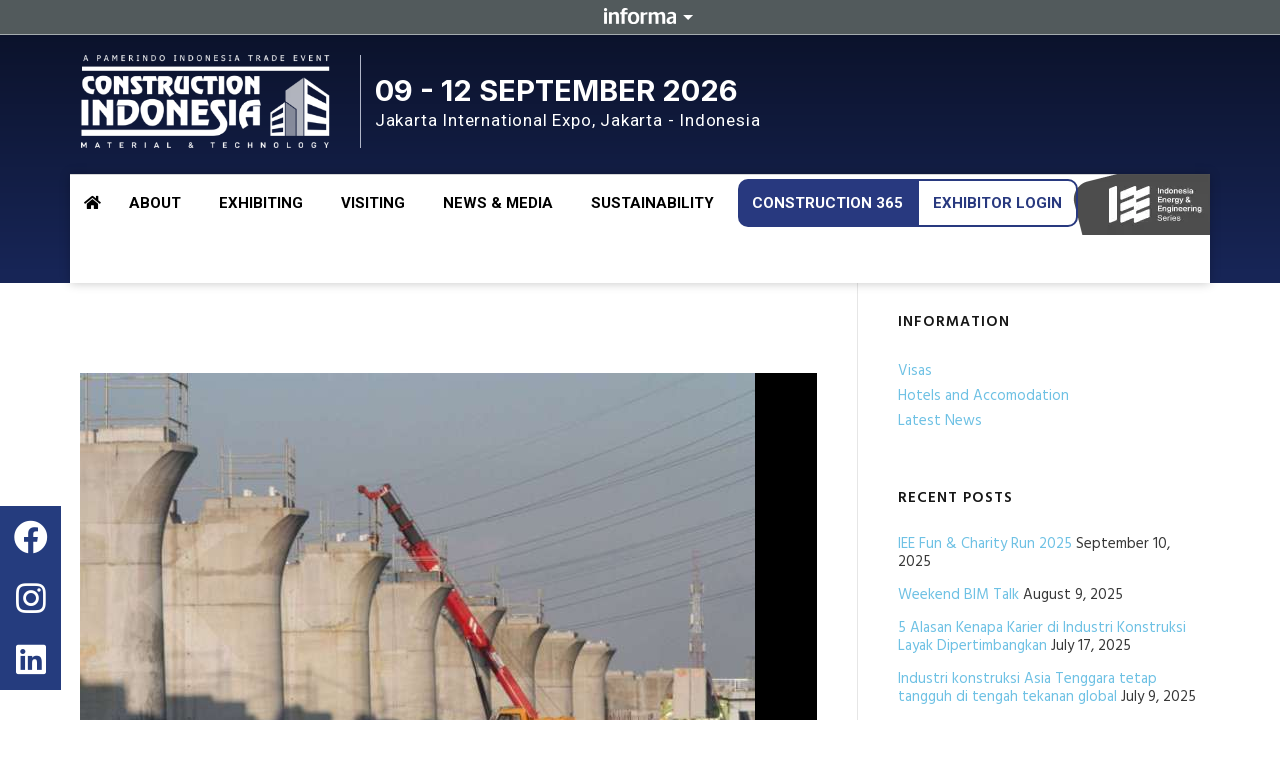

--- FILE ---
content_type: text/html; charset=UTF-8
request_url: https://www.constructionindo.com/2021/09/03/
body_size: 19704
content:
<!DOCTYPE html>
<html lang="en-US">
<head>
	<meta charset="UTF-8">
	<meta name="viewport" content="width=device-width, initial-scale=1.0, viewport-fit=cover"/>		<title>September 3, 2021 &#8211; Construction Indonesia</title>
<meta name='robots' content='max-image-preview:large'/>
<link rel='dns-prefetch' href='//fonts.googleapis.com'/>
<link rel="alternate" type="application/rss+xml" title="Construction Indonesia &raquo; Feed" href="https://www.constructionindo.com/feed/"/>
<link rel="alternate" type="application/rss+xml" title="Construction Indonesia &raquo; Comments Feed" href="https://www.constructionindo.com/comments/feed/"/>
		<!-- This site uses the Google Analytics by ExactMetrics plugin v7.10.1 - Using Analytics tracking - https://www.exactmetrics.com/ -->
							<script src="//www.googletagmanager.com/gtag/js?id=UA-221044902-1" data-cfasync="false" data-wpfc-render="false" type="text/javascript" async></script>
			<script data-cfasync="false" data-wpfc-render="false" type="text/javascript">var em_version='7.10.1';var em_track_user=true;var em_no_track_reason='';var disableStrs=['ga-disable-UA-221044902-1',];function __gtagTrackerIsOptedOut(){for(var index=0;index<disableStrs.length;index++){if(document.cookie.indexOf(disableStrs[index]+'=true')>-1){return true;}}return false;}if(__gtagTrackerIsOptedOut()){for(var index=0;index<disableStrs.length;index++){window[disableStrs[index]]=true;}}function __gtagTrackerOptout(){for(var index=0;index<disableStrs.length;index++){document.cookie=disableStrs[index]+'=true; expires=Thu, 31 Dec 2099 23:59:59 UTC; path=/';window[disableStrs[index]]=true;}}if('undefined'===typeof gaOptout){function gaOptout(){__gtagTrackerOptout();}}window.dataLayer=window.dataLayer||[];window.ExactMetricsDualTracker={helpers:{},trackers:{},};if(em_track_user){function __gtagDataLayer(){dataLayer.push(arguments);}function __gtagTracker(type,name,parameters){if(!parameters){parameters={};}if(parameters.send_to){__gtagDataLayer.apply(null,arguments);return;}if(type==='event'){parameters.send_to=exactmetrics_frontend.ua;__gtagDataLayer(type,name,parameters);}else{__gtagDataLayer.apply(null,arguments);}}__gtagTracker('js',new Date());__gtagTracker('set',{'developer_id.dNDMyYj':true,});__gtagTracker('config','UA-221044902-1',{"forceSSL":"true","page_path":location.pathname+location.search+location.hash});window.gtag=__gtagTracker;(function(){var noopfn=function(){return null;};var newtracker=function(){return new Tracker();};var Tracker=function(){return null;};var p=Tracker.prototype;p.get=noopfn;p.set=noopfn;p.send=function(){var args=Array.prototype.slice.call(arguments);args.unshift('send');__gaTracker.apply(null,args);};var __gaTracker=function(){var len=arguments.length;if(len===0){return;}var f=arguments[len-1];if(typeof f!=='object'||f===null||typeof f.hitCallback!=='function'){if('send'===arguments[0]){var hitConverted,hitObject=false,action;if('event'===arguments[1]){if('undefined'!==typeof arguments[3]){hitObject={'eventAction':arguments[3],'eventCategory':arguments[2],'eventLabel':arguments[4],'value':arguments[5]?arguments[5]:1,}}}if('pageview'===arguments[1]){if('undefined'!==typeof arguments[2]){hitObject={'eventAction':'page_view','page_path':arguments[2],}}}if(typeof arguments[2]==='object'){hitObject=arguments[2];}if(typeof arguments[5]==='object'){Object.assign(hitObject,arguments[5]);}if('undefined'!==typeof arguments[1].hitType){hitObject=arguments[1];if('pageview'===hitObject.hitType){hitObject.eventAction='page_view';}}if(hitObject){action='timing'===arguments[1].hitType?'timing_complete':hitObject.eventAction;hitConverted=mapArgs(hitObject);__gtagTracker('event',action,hitConverted);}}return;}function mapArgs(args){var arg,hit={};var gaMap={'eventCategory':'event_category','eventAction':'event_action','eventLabel':'event_label','eventValue':'event_value','nonInteraction':'non_interaction','timingCategory':'event_category','timingVar':'name','timingValue':'value','timingLabel':'event_label','page':'page_path','location':'page_location','title':'page_title',};for(arg in args){if(!(!args.hasOwnProperty(arg)||!gaMap.hasOwnProperty(arg))){hit[gaMap[arg]]=args[arg];}else{hit[arg]=args[arg];}}return hit;}try{f.hitCallback();}catch(ex){}};__gaTracker.create=newtracker;__gaTracker.getByName=newtracker;__gaTracker.getAll=function(){return[];};__gaTracker.remove=noopfn;__gaTracker.loaded=true;window['__gaTracker']=__gaTracker;})();}else{console.log("");(function(){function __gtagTracker(){return null;}window['__gtagTracker']=__gtagTracker;window['gtag']=__gtagTracker;})();}</script>
				<!-- / Google Analytics by ExactMetrics -->
		<script type="text/javascript">window._wpemojiSettings={"baseUrl":"https:\/\/s.w.org\/images\/core\/emoji\/14.0.0\/72x72\/","ext":".png","svgUrl":"https:\/\/s.w.org\/images\/core\/emoji\/14.0.0\/svg\/","svgExt":".svg","source":{"concatemoji":"https:\/\/www.constructionindo.com\/wp-includes\/js\/wp-emoji-release.min.js?ver=6.1.1"}};!function(e,a,t){var n,r,o,i=a.createElement("canvas"),p=i.getContext&&i.getContext("2d");function s(e,t){var a=String.fromCharCode,e=(p.clearRect(0,0,i.width,i.height),p.fillText(a.apply(this,e),0,0),i.toDataURL());return p.clearRect(0,0,i.width,i.height),p.fillText(a.apply(this,t),0,0),e===i.toDataURL()}function c(e){var t=a.createElement("script");t.src=e,t.defer=t.type="text/javascript",a.getElementsByTagName("head")[0].appendChild(t)}for(o=Array("flag","emoji"),t.supports={everything:!0,everythingExceptFlag:!0},r=0;r<o.length;r++)t.supports[o[r]]=function(e){if(p&&p.fillText)switch(p.textBaseline="top",p.font="600 32px Arial",e){case"flag":return s([127987,65039,8205,9895,65039],[127987,65039,8203,9895,65039])?!1:!s([55356,56826,55356,56819],[55356,56826,8203,55356,56819])&&!s([55356,57332,56128,56423,56128,56418,56128,56421,56128,56430,56128,56423,56128,56447],[55356,57332,8203,56128,56423,8203,56128,56418,8203,56128,56421,8203,56128,56430,8203,56128,56423,8203,56128,56447]);case"emoji":return!s([129777,127995,8205,129778,127999],[129777,127995,8203,129778,127999])}return!1}(o[r]),t.supports.everything=t.supports.everything&&t.supports[o[r]],"flag"!==o[r]&&(t.supports.everythingExceptFlag=t.supports.everythingExceptFlag&&t.supports[o[r]]);t.supports.everythingExceptFlag=t.supports.everythingExceptFlag&&!t.supports.flag,t.DOMReady=!1,t.readyCallback=function(){t.DOMReady=!0},t.supports.everything||(n=function(){t.readyCallback()},a.addEventListener?(a.addEventListener("DOMContentLoaded",n,!1),e.addEventListener("load",n,!1)):(e.attachEvent("onload",n),a.attachEvent("onreadystatechange",function(){"complete"===a.readyState&&t.readyCallback()})),(e=t.source||{}).concatemoji?c(e.concatemoji):e.wpemoji&&e.twemoji&&(c(e.twemoji),c(e.wpemoji)))}(window,document,window._wpemojiSettings);</script>
<style type="text/css">img.wp-smiley,img.emoji{display:inline!important;border:none!important;box-shadow:none!important;height:1em!important;width:1em!important;margin:0 .07em!important;vertical-align:-.1em!important;background:none!important;padding:0!important}</style>
	<link rel='stylesheet' id='layerslider-css' href='https://www.constructionindo.com/wp-content/plugins/LayerSlider/static/layerslider/css/layerslider.css?ver=6.7.1' type='text/css' media='all'/>
<link rel='stylesheet' id='wp-block-library-css' href='https://www.constructionindo.com/wp-includes/css/dist/block-library/style.min.css?ver=6.1.1' type='text/css' media='all'/>
<link rel='stylesheet' id='classic-theme-styles-css' href='https://www.constructionindo.com/wp-includes/css/classic-themes.min.css?ver=1' type='text/css' media='all'/>
<style id='global-styles-inline-css' type='text/css'>body{--wp--preset--color--black:#000;--wp--preset--color--cyan-bluish-gray:#abb8c3;--wp--preset--color--white:#fff;--wp--preset--color--pale-pink:#f78da7;--wp--preset--color--vivid-red:#cf2e2e;--wp--preset--color--luminous-vivid-orange:#ff6900;--wp--preset--color--luminous-vivid-amber:#fcb900;--wp--preset--color--light-green-cyan:#7bdcb5;--wp--preset--color--vivid-green-cyan:#00d084;--wp--preset--color--pale-cyan-blue:#8ed1fc;--wp--preset--color--vivid-cyan-blue:#0693e3;--wp--preset--color--vivid-purple:#9b51e0;--wp--preset--gradient--vivid-cyan-blue-to-vivid-purple:linear-gradient(135deg,rgba(6,147,227,1) 0%,#9b51e0 100%);--wp--preset--gradient--light-green-cyan-to-vivid-green-cyan:linear-gradient(135deg,#7adcb4 0%,#00d082 100%);--wp--preset--gradient--luminous-vivid-amber-to-luminous-vivid-orange:linear-gradient(135deg,rgba(252,185,0,1) 0%,rgba(255,105,0,1) 100%);--wp--preset--gradient--luminous-vivid-orange-to-vivid-red:linear-gradient(135deg,rgba(255,105,0,1) 0%,#cf2e2e 100%);--wp--preset--gradient--very-light-gray-to-cyan-bluish-gray:linear-gradient(135deg,#eee 0%,#a9b8c3 100%);--wp--preset--gradient--cool-to-warm-spectrum:linear-gradient(135deg,#4aeadc 0%,#9778d1 20%,#cf2aba 40%,#ee2c82 60%,#fb6962 80%,#fef84c 100%);--wp--preset--gradient--blush-light-purple:linear-gradient(135deg,#ffceec 0%,#9896f0 100%);--wp--preset--gradient--blush-bordeaux:linear-gradient(135deg,#fecda5 0%,#fe2d2d 50%,#6b003e 100%);--wp--preset--gradient--luminous-dusk:linear-gradient(135deg,#ffcb70 0%,#c751c0 50%,#4158d0 100%);--wp--preset--gradient--pale-ocean:linear-gradient(135deg,#fff5cb 0%,#b6e3d4 50%,#33a7b5 100%);--wp--preset--gradient--electric-grass:linear-gradient(135deg,#caf880 0%,#71ce7e 100%);--wp--preset--gradient--midnight:linear-gradient(135deg,#020381 0%,#2874fc 100%);--wp--preset--duotone--dark-grayscale:url(#wp-duotone-dark-grayscale);--wp--preset--duotone--grayscale:url(#wp-duotone-grayscale);--wp--preset--duotone--purple-yellow:url(#wp-duotone-purple-yellow);--wp--preset--duotone--blue-red:url(#wp-duotone-blue-red);--wp--preset--duotone--midnight:url(#wp-duotone-midnight);--wp--preset--duotone--magenta-yellow:url(#wp-duotone-magenta-yellow);--wp--preset--duotone--purple-green:url(#wp-duotone-purple-green);--wp--preset--duotone--blue-orange:url(#wp-duotone-blue-orange);--wp--preset--font-size--small:13px;--wp--preset--font-size--medium:20px;--wp--preset--font-size--large:36px;--wp--preset--font-size--x-large:42px;--wp--preset--spacing--20:.44rem;--wp--preset--spacing--30:.67rem;--wp--preset--spacing--40:1rem;--wp--preset--spacing--50:1.5rem;--wp--preset--spacing--60:2.25rem;--wp--preset--spacing--70:3.38rem;--wp--preset--spacing--80:5.06rem}:where(.is-layout-flex){gap:.5em}body .is-layout-flow>.alignleft{float:left;margin-inline-start:0;margin-inline-end:2em}body .is-layout-flow>.alignright{float:right;margin-inline-start:2em;margin-inline-end:0}body .is-layout-flow>.aligncenter{margin-left:auto!important;margin-right:auto!important}body .is-layout-constrained>.alignleft{float:left;margin-inline-start:0;margin-inline-end:2em}body .is-layout-constrained>.alignright{float:right;margin-inline-start:2em;margin-inline-end:0}body .is-layout-constrained>.aligncenter{margin-left:auto!important;margin-right:auto!important}body .is-layout-constrained > :where(:not(.alignleft):not(.alignright):not(.alignfull)){max-width:var(--wp--style--global--content-size);margin-left:auto!important;margin-right:auto!important}body .is-layout-constrained>.alignwide{max-width:var(--wp--style--global--wide-size)}body .is-layout-flex{display:flex}body .is-layout-flex{flex-wrap:wrap;align-items:center}body .is-layout-flex>*{margin:0}:where(.wp-block-columns.is-layout-flex){gap:2em}.has-black-color{color:var(--wp--preset--color--black)!important}.has-cyan-bluish-gray-color{color:var(--wp--preset--color--cyan-bluish-gray)!important}.has-white-color{color:var(--wp--preset--color--white)!important}.has-pale-pink-color{color:var(--wp--preset--color--pale-pink)!important}.has-vivid-red-color{color:var(--wp--preset--color--vivid-red)!important}.has-luminous-vivid-orange-color{color:var(--wp--preset--color--luminous-vivid-orange)!important}.has-luminous-vivid-amber-color{color:var(--wp--preset--color--luminous-vivid-amber)!important}.has-light-green-cyan-color{color:var(--wp--preset--color--light-green-cyan)!important}.has-vivid-green-cyan-color{color:var(--wp--preset--color--vivid-green-cyan)!important}.has-pale-cyan-blue-color{color:var(--wp--preset--color--pale-cyan-blue)!important}.has-vivid-cyan-blue-color{color:var(--wp--preset--color--vivid-cyan-blue)!important}.has-vivid-purple-color{color:var(--wp--preset--color--vivid-purple)!important}.has-black-background-color{background-color:var(--wp--preset--color--black)!important}.has-cyan-bluish-gray-background-color{background-color:var(--wp--preset--color--cyan-bluish-gray)!important}.has-white-background-color{background-color:var(--wp--preset--color--white)!important}.has-pale-pink-background-color{background-color:var(--wp--preset--color--pale-pink)!important}.has-vivid-red-background-color{background-color:var(--wp--preset--color--vivid-red)!important}.has-luminous-vivid-orange-background-color{background-color:var(--wp--preset--color--luminous-vivid-orange)!important}.has-luminous-vivid-amber-background-color{background-color:var(--wp--preset--color--luminous-vivid-amber)!important}.has-light-green-cyan-background-color{background-color:var(--wp--preset--color--light-green-cyan)!important}.has-vivid-green-cyan-background-color{background-color:var(--wp--preset--color--vivid-green-cyan)!important}.has-pale-cyan-blue-background-color{background-color:var(--wp--preset--color--pale-cyan-blue)!important}.has-vivid-cyan-blue-background-color{background-color:var(--wp--preset--color--vivid-cyan-blue)!important}.has-vivid-purple-background-color{background-color:var(--wp--preset--color--vivid-purple)!important}.has-black-border-color{border-color:var(--wp--preset--color--black)!important}.has-cyan-bluish-gray-border-color{border-color:var(--wp--preset--color--cyan-bluish-gray)!important}.has-white-border-color{border-color:var(--wp--preset--color--white)!important}.has-pale-pink-border-color{border-color:var(--wp--preset--color--pale-pink)!important}.has-vivid-red-border-color{border-color:var(--wp--preset--color--vivid-red)!important}.has-luminous-vivid-orange-border-color{border-color:var(--wp--preset--color--luminous-vivid-orange)!important}.has-luminous-vivid-amber-border-color{border-color:var(--wp--preset--color--luminous-vivid-amber)!important}.has-light-green-cyan-border-color{border-color:var(--wp--preset--color--light-green-cyan)!important}.has-vivid-green-cyan-border-color{border-color:var(--wp--preset--color--vivid-green-cyan)!important}.has-pale-cyan-blue-border-color{border-color:var(--wp--preset--color--pale-cyan-blue)!important}.has-vivid-cyan-blue-border-color{border-color:var(--wp--preset--color--vivid-cyan-blue)!important}.has-vivid-purple-border-color{border-color:var(--wp--preset--color--vivid-purple)!important}.has-vivid-cyan-blue-to-vivid-purple-gradient-background{background:var(--wp--preset--gradient--vivid-cyan-blue-to-vivid-purple)!important}.has-light-green-cyan-to-vivid-green-cyan-gradient-background{background:var(--wp--preset--gradient--light-green-cyan-to-vivid-green-cyan)!important}.has-luminous-vivid-amber-to-luminous-vivid-orange-gradient-background{background:var(--wp--preset--gradient--luminous-vivid-amber-to-luminous-vivid-orange)!important}.has-luminous-vivid-orange-to-vivid-red-gradient-background{background:var(--wp--preset--gradient--luminous-vivid-orange-to-vivid-red)!important}.has-very-light-gray-to-cyan-bluish-gray-gradient-background{background:var(--wp--preset--gradient--very-light-gray-to-cyan-bluish-gray)!important}.has-cool-to-warm-spectrum-gradient-background{background:var(--wp--preset--gradient--cool-to-warm-spectrum)!important}.has-blush-light-purple-gradient-background{background:var(--wp--preset--gradient--blush-light-purple)!important}.has-blush-bordeaux-gradient-background{background:var(--wp--preset--gradient--blush-bordeaux)!important}.has-luminous-dusk-gradient-background{background:var(--wp--preset--gradient--luminous-dusk)!important}.has-pale-ocean-gradient-background{background:var(--wp--preset--gradient--pale-ocean)!important}.has-electric-grass-gradient-background{background:var(--wp--preset--gradient--electric-grass)!important}.has-midnight-gradient-background{background:var(--wp--preset--gradient--midnight)!important}.has-small-font-size{font-size:var(--wp--preset--font-size--small)!important}.has-medium-font-size{font-size:var(--wp--preset--font-size--medium)!important}.has-large-font-size{font-size:var(--wp--preset--font-size--large)!important}.has-x-large-font-size{font-size:var(--wp--preset--font-size--x-large)!important}.wp-block-navigation a:where(:not(.wp-element-button)){color:inherit}:where(.wp-block-columns.is-layout-flex){gap:2em}.wp-block-pullquote{font-size:1.5em;line-height:1.6}</style>
<link rel='stylesheet' id='contact-form-7-css' href='https://www.constructionindo.com/wp-content/plugins/contact-form-7/includes/css/styles.css?ver=5.6.4' type='text/css' media='all'/>
<link rel='stylesheet' id='gdlr-core-google-font-css' href='https://fonts.googleapis.com/css?family=Hind%3A300%2Cregular%2C500%2C600%2C700%7CDroid+Serif%3Aregular%2Citalic%2C700%2C700italic&#038;subset=latin%2Clatin-ext%2Cdevanagari&#038;ver=6.1.1' type='text/css' media='all'/>
<link rel='stylesheet' id='gdlr-core-plugin-css' href='https://www.constructionindo.com/wp-content/plugins/goodlayers-core/plugins/combine/style.css?ver=6.1.1' type='text/css' media='all'/>
<link rel='stylesheet' id='gdlr-core-page-builder-css' href='https://www.constructionindo.com/wp-content/plugins/goodlayers-core/include/css/page-builder.css?ver=6.1.1' type='text/css' media='all'/>
<link rel='stylesheet' id='rs-plugin-settings-css' href='https://www.constructionindo.com/wp-content/plugins/revslider/public/assets/css/settings.css?ver=5.4.5' type='text/css' media='all'/>
<style id='rs-plugin-settings-inline-css' type='text/css'>#rs-demo-id{}</style>
<link rel='stylesheet' id='realfactory-style-core-css' href='https://www.constructionindo.com/wp-content/themes/construction/css/style-core.css?ver=6.1.1' type='text/css' media='all'/>
<link rel='stylesheet' id='realfactory-custom-style-css' href='https://www.constructionindo.com/wp-content/uploads/rftr-style-custom.css?1668249386&#038;ver=6.1.1' type='text/css' media='all'/>
<link rel='stylesheet' id='elementor-icons-css' href='https://www.constructionindo.com/wp-content/plugins/elementor/assets/lib/eicons/css/elementor-icons.min.css?ver=5.18.0' type='text/css' media='all'/>
<link rel='stylesheet' id='elementor-frontend-css' href='https://www.constructionindo.com/wp-content/plugins/elementor/assets/css/frontend-lite.min.css?ver=3.11.2' type='text/css' media='all'/>
<link rel='stylesheet' id='swiper-css' href='https://www.constructionindo.com/wp-content/plugins/elementor/assets/lib/swiper/v8/css/swiper.min.css?ver=8.4.5' type='text/css' media='all'/>
<link rel='stylesheet' id='elementor-post-5814-css' href='https://www.constructionindo.com/wp-content/uploads/elementor/css/post-5814.css?ver=1710316916' type='text/css' media='all'/>
<link rel='stylesheet' id='elementor-pro-css' href='https://www.constructionindo.com/wp-content/plugins/elementor-pro/assets/css/frontend-lite.min.css?ver=3.7.1' type='text/css' media='all'/>
<link rel='stylesheet' id='elementor-global-css' href='https://www.constructionindo.com/wp-content/uploads/elementor/css/global.css?ver=1710141989' type='text/css' media='all'/>
<link rel='stylesheet' id='elementor-post-6949-css' href='https://www.constructionindo.com/wp-content/uploads/elementor/css/post-6949.css?ver=1758644848' type='text/css' media='all'/>
<link rel='stylesheet' id='elementor-post-5831-css' href='https://www.constructionindo.com/wp-content/uploads/elementor/css/post-5831.css?ver=1768895280' type='text/css' media='all'/>
<link rel='stylesheet' id='eael-general-css' href='https://www.constructionindo.com/wp-content/plugins/essential-addons-for-elementor-lite/assets/front-end/css/view/general.min.css?ver=5.5.4' type='text/css' media='all'/>
<link rel='stylesheet' id='google-fonts-1-css' href='https://fonts.googleapis.com/css?family=Roboto%3A100%2C100italic%2C200%2C200italic%2C300%2C300italic%2C400%2C400italic%2C500%2C500italic%2C600%2C600italic%2C700%2C700italic%2C800%2C800italic%2C900%2C900italic%7CRoboto+Slab%3A100%2C100italic%2C200%2C200italic%2C300%2C300italic%2C400%2C400italic%2C500%2C500italic%2C600%2C600italic%2C700%2C700italic%2C800%2C800italic%2C900%2C900italic%7CInter%3A100%2C100italic%2C200%2C200italic%2C300%2C300italic%2C400%2C400italic%2C500%2C500italic%2C600%2C600italic%2C700%2C700italic%2C800%2C800italic%2C900%2C900italic%7COpen+Sans%3A100%2C100italic%2C200%2C200italic%2C300%2C300italic%2C400%2C400italic%2C500%2C500italic%2C600%2C600italic%2C700%2C700italic%2C800%2C800italic%2C900%2C900italic&#038;display=swap&#038;ver=6.1.1' type='text/css' media='all'/>
<link rel='stylesheet' id='elementor-icons-shared-0-css' href='https://www.constructionindo.com/wp-content/plugins/elementor/assets/lib/font-awesome/css/fontawesome.min.css?ver=5.15.3' type='text/css' media='all'/>
<link rel='stylesheet' id='elementor-icons-fa-regular-css' href='https://www.constructionindo.com/wp-content/plugins/elementor/assets/lib/font-awesome/css/regular.min.css?ver=5.15.3' type='text/css' media='all'/>
<link rel='stylesheet' id='elementor-icons-fa-solid-css' href='https://www.constructionindo.com/wp-content/plugins/elementor/assets/lib/font-awesome/css/solid.min.css?ver=5.15.3' type='text/css' media='all'/>
<link rel='stylesheet' id='elementor-icons-fa-brands-css' href='https://www.constructionindo.com/wp-content/plugins/elementor/assets/lib/font-awesome/css/brands.min.css?ver=5.15.3' type='text/css' media='all'/>
<link rel="preconnect" href="https://fonts.gstatic.com/" crossorigin><script type='text/javascript' id='layerslider-greensock-js-extra'>//<![CDATA[
var LS_Meta={"v":"6.7.1"};
//]]></script>
<script type='text/javascript' src='https://www.constructionindo.com/wp-content/plugins/LayerSlider/static/layerslider/js/greensock.js?ver=1.19.0' id='layerslider-greensock-js'></script>
<script type='text/javascript' src='https://www.constructionindo.com/wp-includes/js/jquery/jquery.min.js?ver=3.6.1' id='jquery-core-js'></script>
<script type='text/javascript' src='https://www.constructionindo.com/wp-includes/js/jquery/jquery-migrate.min.js?ver=3.3.2' id='jquery-migrate-js'></script>
<script type='text/javascript' src='https://www.constructionindo.com/wp-content/plugins/LayerSlider/static/layerslider/js/layerslider.kreaturamedia.jquery.js?ver=6.7.1' id='layerslider-js'></script>
<script type='text/javascript' src='https://www.constructionindo.com/wp-content/plugins/LayerSlider/static/layerslider/js/layerslider.transitions.js?ver=6.7.1' id='layerslider-transitions-js'></script>
<script type='text/javascript' src='https://www.constructionindo.com/wp-content/plugins/google-analytics-dashboard-for-wp/assets/js/frontend-gtag.min.js?ver=7.10.1' id='exactmetrics-frontend-script-js'></script>
<script data-cfasync="false" data-wpfc-render="false" type="text/javascript" id='exactmetrics-frontend-script-js-extra'>//<![CDATA[
var exactmetrics_frontend={"js_events_tracking":"true","download_extensions":"zip,mp3,mpeg,pdf,docx,pptx,xlsx,rar","inbound_paths":"[{\"path\":\"\\\/go\\\/\",\"label\":\"affiliate\"},{\"path\":\"\\\/recommend\\\/\",\"label\":\"affiliate\"},{\"path\":\"\\\/out\\\/\",\"label\":\"Affiliate\"}]","home_url":"https:\/\/www.constructionindo.com","hash_tracking":"true","ua":"UA-221044902-1","v4_id":""};
//]]></script>
<script type='text/javascript' src='https://www.constructionindo.com/wp-content/plugins/css-hero/assets/js/prefixfree.min.js?ver=6.1.1' id='prefixfree-js'></script>
<script type='text/javascript' src='https://www.constructionindo.com/wp-content/plugins/revslider/public/assets/js/jquery.themepunch.tools.min.js?ver=5.4.5' id='tp-tools-js'></script>
<script type='text/javascript' src='https://www.constructionindo.com/wp-content/plugins/revslider/public/assets/js/jquery.themepunch.revolution.min.js?ver=5.4.5' id='revmin-js'></script>
<script type='text/javascript' id='snazzymaps-js-js-extra'>//<![CDATA[
var SnazzyDataForSnazzyMaps=[];SnazzyDataForSnazzyMaps={"id":12999,"name":"\u0130nturlam Style","description":"by inturlam","url":"https:\/\/snazzymaps.com\/style\/12999\/%C4%B0nturlam-style","imageUrl":"https:\/\/snazzy-maps-cdn.azureedge.net\/assets\/12999-\u0130nturlam-style.png?v=20170626062101","json":"[{\"featureType\":\"all\",\"elementType\":\"all\",\"stylers\":[{\"invert_lightness\":true},{\"saturation\":20},{\"lightness\":50},{\"gamma\":0.4},{\"hue\":\"#00ffee\"}]},{\"featureType\":\"all\",\"elementType\":\"geometry\",\"stylers\":[{\"visibility\":\"simplified\"}]},{\"featureType\":\"all\",\"elementType\":\"labels\",\"stylers\":[{\"visibility\":\"on\"}]},{\"featureType\":\"administrative\",\"elementType\":\"all\",\"stylers\":[{\"color\":\"#ffffff\"},{\"visibility\":\"simplified\"}]},{\"featureType\":\"administrative.land_parcel\",\"elementType\":\"geometry.stroke\",\"stylers\":[{\"visibility\":\"simplified\"}]},{\"featureType\":\"landscape\",\"elementType\":\"all\",\"stylers\":[{\"color\":\"#405769\"}]},{\"featureType\":\"water\",\"elementType\":\"geometry.fill\",\"stylers\":[{\"color\":\"#232f3a\"}]}]","views":3231,"favorites":32,"createdBy":{"name":"Semih","url":null},"createdOn":"2015-03-06T14:56:17.363","tags":["dark","light"],"colors":["gray","green","multi"]};
//]]></script>
<script type='text/javascript' src='https://www.constructionindo.com/wp-content/plugins/snazzy-maps/snazzymaps.js?ver=1.4.0' id='snazzymaps-js-js'></script>
<meta name="generator" content="Powered by LayerSlider 6.7.1 - Multi-Purpose, Responsive, Parallax, Mobile-Friendly Slider Plugin for WordPress."/>
<!-- LayerSlider updates and docs at: https://layerslider.kreaturamedia.com -->
<link rel="https://api.w.org/" href="https://www.constructionindo.com/wp-json/"/><link rel="EditURI" type="application/rsd+xml" title="RSD" href="https://www.constructionindo.com/xmlrpc.php?rsd"/>
<link rel="wlwmanifest" type="application/wlwmanifest+xml" href="https://www.constructionindo.com/wp-includes/wlwmanifest.xml"/>
<meta name="generator" content="WordPress 6.1.1"/>
<!-- Start CSSHero.org Dynamic CSS & Fonts Loading -->
	 <link rel="stylesheet" type="text/css" media="all" href="https://www.constructionindo.com/?wpcss_action=show_css" data-apply-prefixfree />
	  <!-- End CSSHero.org Dynamic CSS & Fonts Loading -->    
	<link rel="shortcut icon" href="/wp-content/uploads/2025/04/fav4.jpg" type="image/x-icon">
<link rel="icon" href="/wp-content/uploads/2025/04/fav4.jpg" type="image/x-icon">
<div id="informa_header" lang="en-US"></div>
<script src="//event-site.informamarkets-info.com/informa/contentscript.js"></script>
<!-- Global site tag (gtag.js) - Google Ads: 479786932 -->
<script async src="https://www.googletagmanager.com/gtag/js?id=AW-479786932"></script>
<script>window.dataLayer=window.dataLayer||[];function gtag(){dataLayer.push(arguments);}gtag('js',new Date());gtag('config','AW-479786932');</script>

<script type="text/javascript">var _elqQ=_elqQ||[];_elqQ.push(['elqSetSiteId','418238']);_elqQ.push(['elqTrackPageView']);(function(){function async_load(){var s=document.createElement('script');s.type='text/javascript';s.async=true;s.src='//img.en25.com/i/elqCfg.min.js';var x=document.getElementsByTagName('script')[0];x.parentNode.insertBefore(s,x);}if(window.addEventListener)window.addEventListener('DOMContentLoaded',async_load,false);else if(window.attachEvent)window.attachEvent('onload',async_load);})();</script>
<!-- Google tag (gtag.js) -->
<script async src="https://www.googletagmanager.com/gtag/js?id=G-314526ZC2Q"></script>
<script>window.dataLayer=window.dataLayer||[];function gtag(){dataLayer.push(arguments);}gtag('js',new Date());gtag('config','G-314526ZC2Q');</script>

<!-- Google Tag Manager -->
<script>(function(w,d,s,l,i){w[l]=w[l]||[];w[l].push({'gtm.start':new Date().getTime(),event:'gtm.js'});var f=d.getElementsByTagName(s)[0],j=d.createElement(s),dl=l!='dataLayer'?'&l='+l:'';j.async=true;j.src='https://www.googletagmanager.com/gtm.js?id='+i+dl;f.parentNode.insertBefore(j,f);})(window,document,'script','dataLayer','GTM-KWKHRV3Z');</script>
<!-- End Google Tag Manager --><!--[if lt IE 9]>
<script src="https://www.constructionindo.com/wp-content/themes/construction/js/html5.js"></script>
<![endif]-->
<meta name="generator" content="Elementor 3.11.2; features: e_dom_optimization, e_optimized_assets_loading, e_optimized_css_loading, a11y_improvements, additional_custom_breakpoints; settings: css_print_method-external, google_font-enabled, font_display-swap">
<style type="text/css">.recentcomments a{display:inline!important;padding:0!important;margin:0!important}</style><script src="https://a-dmhub.informamarkets-info.com/cbe/collect?tid=7353068429074576009&at=0&h=web"></script>
<script>clab_tracker.ready(function(){this.push({"pageType":"web"});this.track("open_page",{});});</script><meta name="generator" content="Powered by Slider Revolution 5.4.5 - responsive, Mobile-Friendly Slider Plugin for WordPress with comfortable drag and drop interface."/>
<link rel="icon" href="https://www.constructionindo.com/wp-content/uploads/2018/07/favicon.ico" sizes="32x32"/>
<link rel="icon" href="https://www.constructionindo.com/wp-content/uploads/2018/07/favicon.ico" sizes="192x192"/>
<link rel="apple-touch-icon" href="https://www.constructionindo.com/wp-content/uploads/2018/07/favicon.ico"/>
<meta name="msapplication-TileImage" content="https://www.constructionindo.com/wp-content/uploads/2018/07/favicon.ico"/>
<script type="text/javascript">function setREVStartSize(e){try{var i=jQuery(window).width(),t=9999,r=0,n=0,l=0,f=0,s=0,h=0;if(e.responsiveLevels&&(jQuery.each(e.responsiveLevels,function(e,f){f>i&&(t=r=f,l=e),i>f&&f>r&&(r=f,n=e)}),t>r&&(l=n)),f=e.gridheight[l]||e.gridheight[0]||e.gridheight,s=e.gridwidth[l]||e.gridwidth[0]||e.gridwidth,h=i/s,h=h>1?1:h,f=Math.round(h*f),"fullscreen"==e.sliderLayout){var u=(e.c.width(),jQuery(window).height());if(void 0!=e.fullScreenOffsetContainer){var c=e.fullScreenOffsetContainer.split(",");if(c)jQuery.each(c,function(e,i){u=jQuery(i).length>0?u-jQuery(i).outerHeight(!0):u}),e.fullScreenOffset.split("%").length>1&&void 0!=e.fullScreenOffset&&e.fullScreenOffset.length>0?u-=jQuery(window).height()*parseInt(e.fullScreenOffset,0)/100:void 0!=e.fullScreenOffset&&e.fullScreenOffset.length>0&&(u-=parseInt(e.fullScreenOffset,0))}f=u}else void 0!=e.minHeight&&f<e.minHeight&&(f=e.minHeight);e.c.closest(".rev_slider_wrapper").css({height:f})}catch(d){console.log("Failure at Presize of Slider:"+d)}};</script>
		<style type="text/css" id="wp-custom-css">.gdlr-core-pbf-section:first-child{padding-top:40px}.realfactory-item-pdlr,.gdlr-core-item-pdlr{padding-top:30px}.realfactory-body h1,.realfactory-body h2,.realfactory-body h3,.realfactory-body h4,.realfactory-body h5,.realfactory-body h6{margin-bottom:0}</style>
		</head>
<body class="archive date wp-custom-logo gdlr-core-body realfactory-body realfactory-body-front realfactory-full  realfactory-with-sticky-navigation gdlr-core-link-to-lightbox elementor-default elementor-kit-5814">

		<div data-elementor-type="header" data-elementor-id="6949" class="elementor elementor-6949 elementor-location-header">
								<section data-particle_enable="false" data-particle-mobile-disabled="false" class="elementor-section elementor-top-section elementor-element elementor-element-9bb0995 elementor-section-boxed elementor-section-height-default elementor-section-height-default" data-id="9bb0995" data-element_type="section" data-settings="{&quot;background_background&quot;:&quot;classic&quot;}">
							<div class="elementor-background-overlay"></div>
							<div class="elementor-container elementor-column-gap-no">
					<div class="elementor-column elementor-col-100 elementor-top-column elementor-element elementor-element-d063bbc" data-id="d063bbc" data-element_type="column">
			<div class="elementor-widget-wrap elementor-element-populated">
								<section data-particle_enable="false" data-particle-mobile-disabled="false" class="elementor-section elementor-inner-section elementor-element elementor-element-ad5939c elementor-section-boxed elementor-section-height-default elementor-section-height-default" data-id="ad5939c" data-element_type="section">
						<div class="elementor-container elementor-column-gap-default">
					<div class="elementor-column elementor-col-33 elementor-inner-column elementor-element elementor-element-256b62b" data-id="256b62b" data-element_type="column">
			<div class="elementor-widget-wrap elementor-element-populated">
								<div class="elementor-element elementor-element-ef0348c elementor-widget elementor-widget-image" data-id="ef0348c" data-element_type="widget" data-widget_type="image.default">
				<div class="elementor-widget-container">
			<style>.elementor-widget-image{text-align:center}.elementor-widget-image a{display:inline-block}.elementor-widget-image a img[src$=".svg"]{width:48px}.elementor-widget-image img{vertical-align:middle;display:inline-block}</style>													<a href="https://www.constructionindo.com/">
							<img width="411" height="141" src="https://www.constructionindo.com/wp-content/uploads/2025/02/ci-logo-2025-white.webp" class="attachment-large size-large wp-image-7708" alt="" loading="lazy" srcset="https://www.constructionindo.com/wp-content/uploads/2025/02/ci-logo-2025-white.webp 411w, https://www.constructionindo.com/wp-content/uploads/2025/02/ci-logo-2025-white-300x103.webp 300w" sizes="(max-width: 411px) 100vw, 411px"/>								</a>
															</div>
				</div>
					</div>
		</div>
				<div class="elementor-column elementor-col-33 elementor-inner-column elementor-element elementor-element-0e13738" data-id="0e13738" data-element_type="column">
			<div class="elementor-widget-wrap elementor-element-populated">
								<div class="elementor-element elementor-element-34907da elementor-widget elementor-widget-heading" data-id="34907da" data-element_type="widget" data-widget_type="heading.default">
				<div class="elementor-widget-container">
			<style>.elementor-heading-title{padding:0;margin:0;line-height:1}.elementor-widget-heading .elementor-heading-title[class*="elementor-size-"]>a{color:inherit;font-size:inherit;line-height:inherit}.elementor-widget-heading .elementor-heading-title.elementor-size-small{font-size:15px}.elementor-widget-heading .elementor-heading-title.elementor-size-medium{font-size:19px}.elementor-widget-heading .elementor-heading-title.elementor-size-large{font-size:29px}.elementor-widget-heading .elementor-heading-title.elementor-size-xl{font-size:39px}.elementor-widget-heading .elementor-heading-title.elementor-size-xxl{font-size:59px}</style><h3 class="elementor-heading-title elementor-size-default">09 - 12 SEPTEMBER 2026</h3>		</div>
				</div>
				<div class="elementor-element elementor-element-f31b8d9 elementor-widget elementor-widget-heading" data-id="f31b8d9" data-element_type="widget" data-widget_type="heading.default">
				<div class="elementor-widget-container">
			<h3 class="elementor-heading-title elementor-size-default">Jakarta International Expo, Jakarta - Indonesia</h3>		</div>
				</div>
					</div>
		</div>
				<div class="elementor-column elementor-col-33 elementor-inner-column elementor-element elementor-element-94c27aa" data-id="94c27aa" data-element_type="column">
			<div class="elementor-widget-wrap elementor-element-populated">
								<div class="elementor-element elementor-element-3967d1e elementor-align-right elementor-mobile-align-center elementor-hidden-desktop elementor-hidden-tablet elementor-hidden-mobile elementor-widget elementor-widget-button" data-id="3967d1e" data-element_type="widget" data-widget_type="button.default">
				<div class="elementor-widget-container">
					<div class="elementor-button-wrapper">
			<a href="https://ers-id.informa-info.com/ebadge/min25" target="_blank" class="elementor-button-link elementor-button elementor-size-sm" role="button">
						<span class="elementor-button-content-wrapper">
							<span class="elementor-button-icon elementor-align-icon-left">
				<i aria-hidden="true" class="far fa-file-alt"></i>			</span>
						<span class="elementor-button-text">REGISTER ONLINE</span>
		</span>
					</a>
		</div>
				</div>
				</div>
					</div>
		</div>
							</div>
		</section>
				<section data-particle_enable="false" data-particle-mobile-disabled="false" class="elementor-section elementor-inner-section elementor-element elementor-element-f06a832 elementor-section-boxed elementor-section-height-default elementor-section-height-default" data-id="f06a832" data-element_type="section" id="sticky-nav" data-settings="{&quot;sticky&quot;:&quot;top&quot;,&quot;sticky_offset&quot;:1,&quot;sticky_on&quot;:[&quot;desktop&quot;,&quot;tablet&quot;,&quot;mobile&quot;],&quot;sticky_effects_offset&quot;:0}">
						<div class="elementor-container elementor-column-gap-no">
					<div class="elementor-column elementor-col-100 elementor-inner-column elementor-element elementor-element-cd878d5" data-id="cd878d5" data-element_type="column">
			<div class="elementor-widget-wrap elementor-element-populated">
								<div class="elementor-element elementor-element-1ef68e4 elementor-nav-menu--stretch elementor-nav-menu__align-left elementor-nav-menu--dropdown-tablet elementor-nav-menu__text-align-aside elementor-nav-menu--toggle elementor-nav-menu--burger elementor-widget elementor-widget-nav-menu" data-id="1ef68e4" data-element_type="widget" data-settings="{&quot;full_width&quot;:&quot;stretch&quot;,&quot;submenu_icon&quot;:{&quot;value&quot;:&quot;&lt;i class=\&quot;\&quot;&gt;&lt;\/i&gt;&quot;,&quot;library&quot;:&quot;&quot;},&quot;sticky&quot;:&quot;top&quot;,&quot;sticky_on&quot;:[&quot;desktop&quot;],&quot;layout&quot;:&quot;horizontal&quot;,&quot;toggle&quot;:&quot;burger&quot;,&quot;sticky_offset&quot;:0,&quot;sticky_effects_offset&quot;:0}" data-widget_type="nav-menu.default">
				<div class="elementor-widget-container">
			<link rel="stylesheet" href="https://www.constructionindo.com/wp-content/plugins/elementor-pro/assets/css/widget-nav-menu.min.css">			<nav migration_allowed="1" migrated="0" role="navigation" class="elementor-nav-menu--main elementor-nav-menu__container elementor-nav-menu--layout-horizontal e--pointer-background e--animation-grow">
				<ul id="menu-1-1ef68e4" class="elementor-nav-menu"><li class="menu-item menu-item-type-post_type menu-item-object-page menu-item-home menu-item-7006"><a href="https://www.constructionindo.com/" class="elementor-item"><i class="fas fa-home"></i></a></li>
<li class="menu-item menu-item-type-custom menu-item-object-custom menu-item-has-children menu-item-3936"><a href="#" class="elementor-item elementor-item-anchor">ABOUT</a>
<ul class="sub-menu elementor-nav-menu--dropdown">
	<li class="menu-item menu-item-type-post_type menu-item-object-page menu-item-6473"><a href="https://www.constructionindo.com/about/about-the-show/" class="elementor-sub-item">About The Show</a></li>
	<li class="menu-item menu-item-type-post_type menu-item-object-page menu-item-6494"><a href="https://www.constructionindo.com/about/about-the-organiser/" class="elementor-sub-item">About The Organiser</a></li>
	<li class="menu-item menu-item-type-post_type menu-item-object-page menu-item-8117"><a href="https://www.constructionindo.com/about/code-of-conduct/" class="elementor-sub-item">Code of Conduct</a></li>
	<li class="menu-item menu-item-type-post_type menu-item-object-page menu-item-8382"><a href="https://www.constructionindo.com/terms-and-conditions/" class="elementor-sub-item">Terms and Conditions</a></li>
</ul>
</li>
<li class="menu-item menu-item-type-custom menu-item-object-custom menu-item-has-children menu-item-3940"><a href="#" class="elementor-item elementor-item-anchor">EXHIBITING</a>
<ul class="sub-menu elementor-nav-menu--dropdown">
	<li class="menu-item menu-item-type-post_type menu-item-object-page menu-item-6514"><a href="https://www.constructionindo.com/exhibiting/why-exhibit/" class="elementor-sub-item">Why Exhibit?</a></li>
	<li class="menu-item menu-item-type-post_type menu-item-object-page menu-item-6521"><a href="https://www.constructionindo.com/exhibiting/visitor-profile/" class="elementor-sub-item">Visitor Profile</a></li>
	<li class="menu-item menu-item-type-post_type menu-item-object-page menu-item-6425"><a href="https://www.constructionindo.com/exhibiting/book-your-stand/" class="elementor-sub-item">Book Your Stand</a></li>
	<li class="menu-item menu-item-type-post_type menu-item-object-page menu-item-6546"><a href="https://www.constructionindo.com/exhibiting/download-area/" class="elementor-sub-item">Download Area</a></li>
	<li class="menu-item menu-item-type-post_type menu-item-object-page menu-item-6554"><a href="https://www.constructionindo.com/exhibiting/exhibitors-faq/" class="elementor-sub-item">Exhibitor’s FAQ</a></li>
	<li class="menu-item menu-item-type-post_type menu-item-object-page menu-item-6570"><a href="https://www.constructionindo.com/exhibiting/contact/" class="elementor-sub-item">Contact</a></li>
</ul>
</li>
<li class="menu-item menu-item-type-custom menu-item-object-custom menu-item-has-children menu-item-3946"><a href="#" class="elementor-item elementor-item-anchor">VISITING</a>
<ul class="sub-menu elementor-nav-menu--dropdown">
	<li class="menu-item menu-item-type-post_type menu-item-object-page menu-item-4138"><a href="https://www.constructionindo.com/visiting/why-visit/" class="elementor-sub-item">Why Visit?</a></li>
	<li class="menu-item menu-item-type-post_type menu-item-object-page menu-item-4976"><a href="https://www.constructionindo.com/visiting/exhibitor-profile/" class="elementor-sub-item">Exhibitor Profile</a></li>
	<li class="menu-item menu-item-type-post_type menu-item-object-page menu-item-7960"><a href="https://www.constructionindo.com/visiting/online-offline-pre-event-activities/" class="elementor-sub-item">Online &#038; Offline Pre-Event Activities</a></li>
	<li class="menu-item menu-item-type-post_type menu-item-object-page menu-item-7214"><a href="https://www.constructionindo.com/visiting/on-site-schedule/" class="elementor-sub-item">On-Site Schedule</a></li>
	<li class="menu-item menu-item-type-custom menu-item-object-custom menu-item-has-children menu-item-6999"><a class="elementor-sub-item">Travel</a>
	<ul class="sub-menu elementor-nav-menu--dropdown">
		<li class="menu-item menu-item-type-post_type menu-item-object-page menu-item-6731"><a href="https://www.constructionindo.com/visiting/travel/general-information/" class="elementor-sub-item">General Information</a></li>
		<li class="menu-item menu-item-type-post_type menu-item-object-page menu-item-6730"><a href="https://www.constructionindo.com/visiting/travel/distance-information/" class="elementor-sub-item">Distance Information</a></li>
		<li class="menu-item menu-item-type-post_type menu-item-object-page menu-item-6739"><a href="https://www.constructionindo.com/visiting/travel/official-hotel-partners/" class="elementor-sub-item">Official Hotel Partners</a></li>
		<li class="menu-item menu-item-type-post_type menu-item-object-page menu-item-4377"><a href="https://www.constructionindo.com/visiting/travel/visas/" class="elementor-sub-item">Visas &#038; Travel</a></li>
	</ul>
</li>
	<li class="menu-item menu-item-type-post_type menu-item-object-page menu-item-6757"><a href="https://www.constructionindo.com/visiting/visitors-faq/" class="elementor-sub-item">Visitor’s FAQ</a></li>
</ul>
</li>
<li class="menu-item menu-item-type-custom menu-item-object-custom menu-item-has-children menu-item-4345"><a href="#" class="elementor-item elementor-item-anchor">News &#038; Media</a>
<ul class="sub-menu elementor-nav-menu--dropdown">
	<li class="menu-item menu-item-type-post_type menu-item-object-page menu-item-4258"><a href="https://www.constructionindo.com/news-media/industry-news/" class="elementor-sub-item">Industry News</a></li>
	<li class="menu-item menu-item-type-post_type menu-item-object-page menu-item-6167"><a href="https://www.constructionindo.com/news-media/press-release/" class="elementor-sub-item">Press Release</a></li>
	<li class="menu-item menu-item-type-post_type menu-item-object-page menu-item-8343"><a href="https://www.constructionindo.com/news-media/media-partners/" class="elementor-sub-item">Media Partners</a></li>
	<li class="menu-item menu-item-type-post_type menu-item-object-page menu-item-4485"><a href="https://www.constructionindo.com/gallery/" class="elementor-sub-item">Gallery</a></li>
	<li class="menu-item menu-item-type-post_type menu-item-object-page menu-item-7836"><a href="https://www.constructionindo.com/news-media/e-newsletter/" class="elementor-sub-item">Sign Up for E-Newsletter</a></li>
</ul>
</li>
<li class="menu-item menu-item-type-custom menu-item-object-custom menu-item-has-children menu-item-6093"><a href="#" class="elementor-item elementor-item-anchor">SUSTAINABILITY</a>
<ul class="sub-menu elementor-nav-menu--dropdown">
	<li class="menu-item menu-item-type-post_type menu-item-object-page menu-item-5668"><a href="https://www.constructionindo.com/sustainability/sustainability-is-us/" class="elementor-sub-item">Sustainability is Us</a></li>
	<li class="menu-item menu-item-type-post_type menu-item-object-page menu-item-6095"><a href="https://www.constructionindo.com/sustainability/renewable-electricity/" class="elementor-sub-item">Renewable Electricity</a></li>
	<li class="menu-item menu-item-type-post_type menu-item-object-page menu-item-7774"><a href="https://www.constructionindo.com/sustainability/sustainable-activities/" class="elementor-sub-item">Sustainable Activities 2025</a></li>
	<li class="menu-item menu-item-type-post_type menu-item-object-page menu-item-6783"><a href="https://www.constructionindo.com/sustainability/better-stands/" class="elementor-sub-item">Better Stands</a></li>
</ul>
</li>
<li class="menu-DS menu-item menu-item-type-custom menu-item-object-custom menu-item-5575"><a target="_blank" rel="noopener" href="https://exhibitors.informamarkets-info.com/event/CICSEA2025" class="elementor-item">CONSTRUCTION 365</a></li>
<li class="menu-item menu-item-type-custom menu-item-object-custom menu-item-5987"><a target="_blank" rel="noopener" href="https://eec.informamarkets-info.com/login" class="elementor-item">Exhibitor Login</a></li>
<li class="menu-item menu-item-type-custom menu-item-object-custom menu-item-has-children menu-item-6865"><a href="#" class="elementor-item elementor-item-anchor">IEE Series</a>
<ul class="sub-menu elementor-nav-menu--dropdown">
	<li class="menu-item menu-item-type-custom menu-item-object-custom menu-item-has-children menu-item-6869"><a class="elementor-sub-item">ENERGY WEEK</a>
	<ul class="sub-menu elementor-nav-menu--dropdown">
		<li class="menu-item menu-item-type-custom menu-item-object-custom menu-item-6867"><a target="_blank" rel="noopener" href="https://www.electricindonesia.com/" class="elementor-sub-item">Electric &#038; Power Indonesia</a></li>
		<li class="menu-item menu-item-type-custom menu-item-object-custom menu-item-7913"><a target="_blank" rel="noopener" href="https://www.thebatteryshowindonesia.com" class="elementor-sub-item">The Battery Show Indonesia</a></li>
		<li class="menu-item menu-item-type-custom menu-item-object-custom menu-item-8281"><a target="_blank" rel="noopener" href="https://www.datacenter-asia.com/jakarta/" class="elementor-sub-item">Data Center Asia &#8211; Indonesia</a></li>
		<li class="menu-item menu-item-type-custom menu-item-object-custom menu-item-7914"><a target="_blank" rel="noopener" href="https://www.buildingautomationindonesia.com/" class="elementor-sub-item">Building Systems &#038; Automation Indonesia</a></li>
	</ul>
</li>
	<li class="menu-item menu-item-type-custom menu-item-object-custom menu-item-has-children menu-item-6866"><a class="elementor-sub-item">ENGINEERING WEEK</a>
	<ul class="sub-menu elementor-nav-menu--dropdown">
		<li class="menu-item menu-item-type-custom menu-item-object-custom menu-item-6870"><a target="_blank" rel="noopener" href="https://www.mining-indonesia.com/" class="elementor-sub-item">Mining Indonesia</a></li>
		<li class="menu-item menu-item-type-custom menu-item-object-custom menu-item-home menu-item-6871"><a target="_blank" rel="noopener" href="https://www.constructionindo.com/" class="elementor-sub-item">Construction Indonesia</a></li>
		<li class="menu-item menu-item-type-custom menu-item-object-custom menu-item-6872"><a target="_blank" rel="noopener" href="https://www.concreteshowseasia.com/" class="elementor-sub-item">Concrete Show South East Asia</a></li>
		<li class="menu-item menu-item-type-custom menu-item-object-custom menu-item-6873"><a target="_blank" rel="noopener" href="https://www.oilgasindonesia.com/" class="elementor-sub-item">Oil and Gas Indonesia</a></li>
		<li class="menu-item menu-item-type-custom menu-item-object-custom menu-item-6868"><a target="_blank" rel="noopener" href="https://waterindonesiaexpo.com/" class="elementor-sub-item">Water Indonesia</a></li>
		<li class="menu-item menu-item-type-custom menu-item-object-custom menu-item-7100"><a target="_blank" rel="noopener" href="https://adexco.id/" class="elementor-sub-item">ADEXCO</a></li>
		<li class="menu-item menu-item-type-custom menu-item-object-custom menu-item-8753"><a target="_blank" rel="noopener" href="https://www.gifa-indonesia.com/" class="elementor-sub-item">GIFA Indonesia</a></li>
		<li class="menu-item menu-item-type-custom menu-item-object-custom menu-item-8754"><a target="_blank" rel="noopener" href="https://www.metec-indonesia.com/" class="elementor-sub-item">METEC Indonesia</a></li>
	</ul>
</li>
</ul>
</li>
</ul>			</nav>
					<div class="elementor-menu-toggle" role="button" tabindex="0" aria-label="Menu Toggle" aria-expanded="false">
			<i aria-hidden="true" role="presentation" class="elementor-menu-toggle__icon--open eicon-menu-bar"></i><i aria-hidden="true" role="presentation" class="elementor-menu-toggle__icon--close eicon-close"></i>			<span class="elementor-screen-only">Menu</span>
		</div>
			<nav class="elementor-nav-menu--dropdown elementor-nav-menu__container" role="navigation" aria-hidden="true">
				<ul id="menu-2-1ef68e4" class="elementor-nav-menu"><li class="menu-item menu-item-type-post_type menu-item-object-page menu-item-home menu-item-7006"><a href="https://www.constructionindo.com/" class="elementor-item" tabindex="-1"><i class="fas fa-home"></i></a></li>
<li class="menu-item menu-item-type-custom menu-item-object-custom menu-item-has-children menu-item-3936"><a href="#" class="elementor-item elementor-item-anchor" tabindex="-1">ABOUT</a>
<ul class="sub-menu elementor-nav-menu--dropdown">
	<li class="menu-item menu-item-type-post_type menu-item-object-page menu-item-6473"><a href="https://www.constructionindo.com/about/about-the-show/" class="elementor-sub-item" tabindex="-1">About The Show</a></li>
	<li class="menu-item menu-item-type-post_type menu-item-object-page menu-item-6494"><a href="https://www.constructionindo.com/about/about-the-organiser/" class="elementor-sub-item" tabindex="-1">About The Organiser</a></li>
	<li class="menu-item menu-item-type-post_type menu-item-object-page menu-item-8117"><a href="https://www.constructionindo.com/about/code-of-conduct/" class="elementor-sub-item" tabindex="-1">Code of Conduct</a></li>
	<li class="menu-item menu-item-type-post_type menu-item-object-page menu-item-8382"><a href="https://www.constructionindo.com/terms-and-conditions/" class="elementor-sub-item" tabindex="-1">Terms and Conditions</a></li>
</ul>
</li>
<li class="menu-item menu-item-type-custom menu-item-object-custom menu-item-has-children menu-item-3940"><a href="#" class="elementor-item elementor-item-anchor" tabindex="-1">EXHIBITING</a>
<ul class="sub-menu elementor-nav-menu--dropdown">
	<li class="menu-item menu-item-type-post_type menu-item-object-page menu-item-6514"><a href="https://www.constructionindo.com/exhibiting/why-exhibit/" class="elementor-sub-item" tabindex="-1">Why Exhibit?</a></li>
	<li class="menu-item menu-item-type-post_type menu-item-object-page menu-item-6521"><a href="https://www.constructionindo.com/exhibiting/visitor-profile/" class="elementor-sub-item" tabindex="-1">Visitor Profile</a></li>
	<li class="menu-item menu-item-type-post_type menu-item-object-page menu-item-6425"><a href="https://www.constructionindo.com/exhibiting/book-your-stand/" class="elementor-sub-item" tabindex="-1">Book Your Stand</a></li>
	<li class="menu-item menu-item-type-post_type menu-item-object-page menu-item-6546"><a href="https://www.constructionindo.com/exhibiting/download-area/" class="elementor-sub-item" tabindex="-1">Download Area</a></li>
	<li class="menu-item menu-item-type-post_type menu-item-object-page menu-item-6554"><a href="https://www.constructionindo.com/exhibiting/exhibitors-faq/" class="elementor-sub-item" tabindex="-1">Exhibitor’s FAQ</a></li>
	<li class="menu-item menu-item-type-post_type menu-item-object-page menu-item-6570"><a href="https://www.constructionindo.com/exhibiting/contact/" class="elementor-sub-item" tabindex="-1">Contact</a></li>
</ul>
</li>
<li class="menu-item menu-item-type-custom menu-item-object-custom menu-item-has-children menu-item-3946"><a href="#" class="elementor-item elementor-item-anchor" tabindex="-1">VISITING</a>
<ul class="sub-menu elementor-nav-menu--dropdown">
	<li class="menu-item menu-item-type-post_type menu-item-object-page menu-item-4138"><a href="https://www.constructionindo.com/visiting/why-visit/" class="elementor-sub-item" tabindex="-1">Why Visit?</a></li>
	<li class="menu-item menu-item-type-post_type menu-item-object-page menu-item-4976"><a href="https://www.constructionindo.com/visiting/exhibitor-profile/" class="elementor-sub-item" tabindex="-1">Exhibitor Profile</a></li>
	<li class="menu-item menu-item-type-post_type menu-item-object-page menu-item-7960"><a href="https://www.constructionindo.com/visiting/online-offline-pre-event-activities/" class="elementor-sub-item" tabindex="-1">Online &#038; Offline Pre-Event Activities</a></li>
	<li class="menu-item menu-item-type-post_type menu-item-object-page menu-item-7214"><a href="https://www.constructionindo.com/visiting/on-site-schedule/" class="elementor-sub-item" tabindex="-1">On-Site Schedule</a></li>
	<li class="menu-item menu-item-type-custom menu-item-object-custom menu-item-has-children menu-item-6999"><a class="elementor-sub-item" tabindex="-1">Travel</a>
	<ul class="sub-menu elementor-nav-menu--dropdown">
		<li class="menu-item menu-item-type-post_type menu-item-object-page menu-item-6731"><a href="https://www.constructionindo.com/visiting/travel/general-information/" class="elementor-sub-item" tabindex="-1">General Information</a></li>
		<li class="menu-item menu-item-type-post_type menu-item-object-page menu-item-6730"><a href="https://www.constructionindo.com/visiting/travel/distance-information/" class="elementor-sub-item" tabindex="-1">Distance Information</a></li>
		<li class="menu-item menu-item-type-post_type menu-item-object-page menu-item-6739"><a href="https://www.constructionindo.com/visiting/travel/official-hotel-partners/" class="elementor-sub-item" tabindex="-1">Official Hotel Partners</a></li>
		<li class="menu-item menu-item-type-post_type menu-item-object-page menu-item-4377"><a href="https://www.constructionindo.com/visiting/travel/visas/" class="elementor-sub-item" tabindex="-1">Visas &#038; Travel</a></li>
	</ul>
</li>
	<li class="menu-item menu-item-type-post_type menu-item-object-page menu-item-6757"><a href="https://www.constructionindo.com/visiting/visitors-faq/" class="elementor-sub-item" tabindex="-1">Visitor’s FAQ</a></li>
</ul>
</li>
<li class="menu-item menu-item-type-custom menu-item-object-custom menu-item-has-children menu-item-4345"><a href="#" class="elementor-item elementor-item-anchor" tabindex="-1">News &#038; Media</a>
<ul class="sub-menu elementor-nav-menu--dropdown">
	<li class="menu-item menu-item-type-post_type menu-item-object-page menu-item-4258"><a href="https://www.constructionindo.com/news-media/industry-news/" class="elementor-sub-item" tabindex="-1">Industry News</a></li>
	<li class="menu-item menu-item-type-post_type menu-item-object-page menu-item-6167"><a href="https://www.constructionindo.com/news-media/press-release/" class="elementor-sub-item" tabindex="-1">Press Release</a></li>
	<li class="menu-item menu-item-type-post_type menu-item-object-page menu-item-8343"><a href="https://www.constructionindo.com/news-media/media-partners/" class="elementor-sub-item" tabindex="-1">Media Partners</a></li>
	<li class="menu-item menu-item-type-post_type menu-item-object-page menu-item-4485"><a href="https://www.constructionindo.com/gallery/" class="elementor-sub-item" tabindex="-1">Gallery</a></li>
	<li class="menu-item menu-item-type-post_type menu-item-object-page menu-item-7836"><a href="https://www.constructionindo.com/news-media/e-newsletter/" class="elementor-sub-item" tabindex="-1">Sign Up for E-Newsletter</a></li>
</ul>
</li>
<li class="menu-item menu-item-type-custom menu-item-object-custom menu-item-has-children menu-item-6093"><a href="#" class="elementor-item elementor-item-anchor" tabindex="-1">SUSTAINABILITY</a>
<ul class="sub-menu elementor-nav-menu--dropdown">
	<li class="menu-item menu-item-type-post_type menu-item-object-page menu-item-5668"><a href="https://www.constructionindo.com/sustainability/sustainability-is-us/" class="elementor-sub-item" tabindex="-1">Sustainability is Us</a></li>
	<li class="menu-item menu-item-type-post_type menu-item-object-page menu-item-6095"><a href="https://www.constructionindo.com/sustainability/renewable-electricity/" class="elementor-sub-item" tabindex="-1">Renewable Electricity</a></li>
	<li class="menu-item menu-item-type-post_type menu-item-object-page menu-item-7774"><a href="https://www.constructionindo.com/sustainability/sustainable-activities/" class="elementor-sub-item" tabindex="-1">Sustainable Activities 2025</a></li>
	<li class="menu-item menu-item-type-post_type menu-item-object-page menu-item-6783"><a href="https://www.constructionindo.com/sustainability/better-stands/" class="elementor-sub-item" tabindex="-1">Better Stands</a></li>
</ul>
</li>
<li class="menu-DS menu-item menu-item-type-custom menu-item-object-custom menu-item-5575"><a target="_blank" rel="noopener" href="https://exhibitors.informamarkets-info.com/event/CICSEA2025" class="elementor-item" tabindex="-1">CONSTRUCTION 365</a></li>
<li class="menu-item menu-item-type-custom menu-item-object-custom menu-item-5987"><a target="_blank" rel="noopener" href="https://eec.informamarkets-info.com/login" class="elementor-item" tabindex="-1">Exhibitor Login</a></li>
<li class="menu-item menu-item-type-custom menu-item-object-custom menu-item-has-children menu-item-6865"><a href="#" class="elementor-item elementor-item-anchor" tabindex="-1">IEE Series</a>
<ul class="sub-menu elementor-nav-menu--dropdown">
	<li class="menu-item menu-item-type-custom menu-item-object-custom menu-item-has-children menu-item-6869"><a class="elementor-sub-item" tabindex="-1">ENERGY WEEK</a>
	<ul class="sub-menu elementor-nav-menu--dropdown">
		<li class="menu-item menu-item-type-custom menu-item-object-custom menu-item-6867"><a target="_blank" rel="noopener" href="https://www.electricindonesia.com/" class="elementor-sub-item" tabindex="-1">Electric &#038; Power Indonesia</a></li>
		<li class="menu-item menu-item-type-custom menu-item-object-custom menu-item-7913"><a target="_blank" rel="noopener" href="https://www.thebatteryshowindonesia.com" class="elementor-sub-item" tabindex="-1">The Battery Show Indonesia</a></li>
		<li class="menu-item menu-item-type-custom menu-item-object-custom menu-item-8281"><a target="_blank" rel="noopener" href="https://www.datacenter-asia.com/jakarta/" class="elementor-sub-item" tabindex="-1">Data Center Asia &#8211; Indonesia</a></li>
		<li class="menu-item menu-item-type-custom menu-item-object-custom menu-item-7914"><a target="_blank" rel="noopener" href="https://www.buildingautomationindonesia.com/" class="elementor-sub-item" tabindex="-1">Building Systems &#038; Automation Indonesia</a></li>
	</ul>
</li>
	<li class="menu-item menu-item-type-custom menu-item-object-custom menu-item-has-children menu-item-6866"><a class="elementor-sub-item" tabindex="-1">ENGINEERING WEEK</a>
	<ul class="sub-menu elementor-nav-menu--dropdown">
		<li class="menu-item menu-item-type-custom menu-item-object-custom menu-item-6870"><a target="_blank" rel="noopener" href="https://www.mining-indonesia.com/" class="elementor-sub-item" tabindex="-1">Mining Indonesia</a></li>
		<li class="menu-item menu-item-type-custom menu-item-object-custom menu-item-home menu-item-6871"><a target="_blank" rel="noopener" href="https://www.constructionindo.com/" class="elementor-sub-item" tabindex="-1">Construction Indonesia</a></li>
		<li class="menu-item menu-item-type-custom menu-item-object-custom menu-item-6872"><a target="_blank" rel="noopener" href="https://www.concreteshowseasia.com/" class="elementor-sub-item" tabindex="-1">Concrete Show South East Asia</a></li>
		<li class="menu-item menu-item-type-custom menu-item-object-custom menu-item-6873"><a target="_blank" rel="noopener" href="https://www.oilgasindonesia.com/" class="elementor-sub-item" tabindex="-1">Oil and Gas Indonesia</a></li>
		<li class="menu-item menu-item-type-custom menu-item-object-custom menu-item-6868"><a target="_blank" rel="noopener" href="https://waterindonesiaexpo.com/" class="elementor-sub-item" tabindex="-1">Water Indonesia</a></li>
		<li class="menu-item menu-item-type-custom menu-item-object-custom menu-item-7100"><a target="_blank" rel="noopener" href="https://adexco.id/" class="elementor-sub-item" tabindex="-1">ADEXCO</a></li>
		<li class="menu-item menu-item-type-custom menu-item-object-custom menu-item-8753"><a target="_blank" rel="noopener" href="https://www.gifa-indonesia.com/" class="elementor-sub-item" tabindex="-1">GIFA Indonesia</a></li>
		<li class="menu-item menu-item-type-custom menu-item-object-custom menu-item-8754"><a target="_blank" rel="noopener" href="https://www.metec-indonesia.com/" class="elementor-sub-item" tabindex="-1">METEC Indonesia</a></li>
	</ul>
</li>
</ul>
</li>
</ul>			</nav>
				</div>
				</div>
					</div>
		</div>
							</div>
		</section>
					</div>
		</div>
							</div>
		</section>
						</div>
		<div class="realfactory-content-container realfactory-container"><div class=" realfactory-sidebar-wrap clearfix realfactory-line-height-0 realfactory-sidebar-style-right"><div class=" realfactory-sidebar-center realfactory-column-40 realfactory-line-height"><div class="realfactory-content-area"><div class="gdlr-core-blog-item gdlr-core-item-pdb clearfix  gdlr-core-style-blog-full"><div class="gdlr-core-blog-item-holder gdlr-core-js-2 clearfix" data-layout="fitrows"><div class="gdlr-core-item-list gdlr-core-blog-full  gdlr-core-item-pdlr gdlr-core-style-left"><div class="gdlr-core-blog-thumbnail gdlr-core-media-image  gdlr-core-opacity-on-hover gdlr-core-zoom-on-hover"><a href="https://www.constructionindo.com/2021/09/03/jasa-marga-jsmr-pastikan-proyek-kereta-cepat-akan-selesai-tepat-waktu/"><img src="https://www.constructionindo.com/wp-content/uploads/2021/09/hjdvsjhvjs.png" alt="" width="675" height="450"/></a></div><div class="gdlr-core-blog-full-head clearfix"><div class="gdlr-core-blog-date-wrapper gdlr-core-skin-divider"><div class="gdlr-core-blog-date-day gdlr-core-skin-caption">03</div><div class="gdlr-core-blog-date-month gdlr-core-skin-caption">Sep</div></div><div class="gdlr-core-blog-full-head-right"><div class="gdlr-core-blog-info-wrapper gdlr-core-skin-divider"><span class="gdlr-core-blog-info gdlr-core-blog-info-font gdlr-core-skin-caption gdlr-core-blog-info-date"><span class="gdlr-core-head"><i class="icon_clock_alt"></i></span><a href="https://www.constructionindo.com/2021/09/03/">September 3, 2021</a></span><span class="gdlr-core-blog-info gdlr-core-blog-info-font gdlr-core-skin-caption gdlr-core-blog-info-author"><span class="gdlr-core-head"><i class="icon_documents_alt"></i></span><a href="https://www.constructionindo.com/author/id-ubmasia-net_hanunghanindito/" title="Posts by Hanung Hanindito" rel="author">Hanung Hanindito</a></span><span class="gdlr-core-blog-info gdlr-core-blog-info-font gdlr-core-skin-caption gdlr-core-blog-info-category"><span class="gdlr-core-head"><i class="icon_folder-alt"></i></span><a href="https://www.constructionindo.com/category/latest-news/" rel="tag">Latest News</a></span></div><h3 class="gdlr-core-blog-title gdlr-core-skin-title"><a href="https://www.constructionindo.com/2021/09/03/jasa-marga-jsmr-pastikan-proyek-kereta-cepat-akan-selesai-tepat-waktu/">Jasa Marga (JSMR) pastikan proyek kereta cepat akan selesai tepat waktu</a></h3></div></div><div class="gdlr-core-blog-content">KONTAN.CO.ID &#8211; JAKARTA. PT KAI (Persero) menyebutkan bahwa Indonesia belum menyetor modal awal senilai Rp 4,3 triliun terkait proyek PT Kereta Cepat Indonesia China (KCIC) Jakarta-Bandung. Seharusnya setoran modal awal itu sudah dilakukan pada Desember 2020. Sehingga, hingga saat ini management KCIC sedang bernegosiasi dengan konsorsium High Speed Railway Contractors Consortium (HSRCC) sebagai salah satu...<div class="clear"></div><a class="gdlr-core-excerpt-read-more" href="https://www.constructionindo.com/2021/09/03/jasa-marga-jsmr-pastikan-proyek-kereta-cepat-akan-selesai-tepat-waktu/">Continue Reading<i class="fa fa-long-arrow-right"></i></a></div></div></div></div></div></div><div class=" realfactory-sidebar-right realfactory-column-20 realfactory-line-height realfactory-line-height"><div class="realfactory-sidebar-area realfactory-item-pdlr"><div id="custom_html-8" class="widget_text widget widget_custom_html realfactory-widget"><h3 class="realfactory-widget-title">Information</h3><div class="textwidget custom-html-widget"><a href="#">Visas</a> <br>

<a href="#">Hotels and Accomodation</a> <br>

<a href="#">Latest News</a> <br>
</div></div>
		<div id="recent-posts-5" class="widget widget_recent_entries realfactory-widget">
		<h3 class="realfactory-widget-title">Recent Posts</h3>
		<ul>
											<li>
					<a href="https://www.constructionindo.com/2025/09/10/iee-fun-charity-run-2025/">IEE Fun &#038; Charity Run 2025</a>
											<span class="post-date">September 10, 2025</span>
									</li>
											<li>
					<a href="https://www.constructionindo.com/2025/08/09/weekend-bim-talk/">Weekend BIM Talk</a>
											<span class="post-date">August 9, 2025</span>
									</li>
											<li>
					<a href="https://www.constructionindo.com/2025/07/17/5-alasan-kenapa-karier-di-industri-konstruksi-layak-dipertimbangkan/">5 Alasan Kenapa Karier di Industri Konstruksi Layak Dipertimbangkan</a>
											<span class="post-date">July 17, 2025</span>
									</li>
											<li>
					<a href="https://www.constructionindo.com/2025/07/09/industri-konstruksi-asia-tenggara-tetap-tangguh-di-tengah-tekanan-global/">Industri konstruksi Asia Tenggara tetap tangguh di tengah tekanan global</a>
											<span class="post-date">July 9, 2025</span>
									</li>
											<li>
					<a href="https://www.constructionindo.com/2025/06/24/construction-indonesia-2025-usung-building-materials-technology-dukung-penguatan-transformasi-konstruksi-berkelanjutan-tanah-air/">Construction Indonesia 2025 Usung Building Materials &#038; Technology, Dukung Penguatan Transformasi Konstruksi Berkelanjutan Tanah Air</a>
											<span class="post-date">June 24, 2025</span>
									</li>
					</ul>

		</div></div></div></div></div>		<div data-elementor-type="footer" data-elementor-id="5831" class="elementor elementor-5831 elementor-location-footer">
								<section data-particle_enable="false" data-particle-mobile-disabled="false" class="elementor-section elementor-top-section elementor-element elementor-element-b1b1e8a elementor-section-boxed elementor-section-height-default elementor-section-height-default" data-id="b1b1e8a" data-element_type="section">
						<div class="elementor-container elementor-column-gap-default">
					<div class="elementor-column elementor-col-100 elementor-top-column elementor-element elementor-element-ba4ee7c" data-id="ba4ee7c" data-element_type="column">
			<div class="elementor-widget-wrap elementor-element-populated">
								<div class="elementor-element elementor-element-bf5a1f6 elementor-widget elementor-widget-image" data-id="bf5a1f6" data-element_type="widget" data-widget_type="image.default">
				<div class="elementor-widget-container">
																<a href="https://www.indonesia.travel/gb/en/home.html" target="_blank">
							<img width="250" height="108" src="https://www.constructionindo.com/wp-content/uploads/2024/07/woderful-indonesia.webp" class="attachment-large size-large wp-image-7227" alt="" loading="lazy"/>								</a>
															</div>
				</div>
					</div>
		</div>
							</div>
		</section>
				<section data-particle_enable="false" data-particle-mobile-disabled="false" class="elementor-section elementor-top-section elementor-element elementor-element-a0014a1 elementor-section-boxed elementor-section-height-default elementor-section-height-default" data-id="a0014a1" data-element_type="section" data-settings="{&quot;background_background&quot;:&quot;classic&quot;}">
							<div class="elementor-background-overlay"></div>
							<div class="elementor-container elementor-column-gap-default">
					<div class="elementor-column elementor-col-100 elementor-top-column elementor-element elementor-element-2b51229" data-id="2b51229" data-element_type="column">
			<div class="elementor-widget-wrap elementor-element-populated">
								<div class="elementor-element elementor-element-8441cb3 elementor-widget elementor-widget-heading" data-id="8441cb3" data-element_type="widget" data-widget_type="heading.default">
				<div class="elementor-widget-container">
			<h4 class="elementor-heading-title elementor-size-default">PLEASE CONTACT YOUR NEAREST REPRESENTATIVE OFFICE</h4>		</div>
				</div>
					</div>
		</div>
							</div>
		</section>
				<section data-particle_enable="false" data-particle-mobile-disabled="false" class="elementor-section elementor-top-section elementor-element elementor-element-370e6e2 elementor-section-boxed elementor-section-height-default elementor-section-height-default" data-id="370e6e2" data-element_type="section" data-settings="{&quot;background_background&quot;:&quot;classic&quot;}">
						<div class="elementor-container elementor-column-gap-default">
					<div class="elementor-column elementor-col-25 elementor-top-column elementor-element elementor-element-72ccc499" data-id="72ccc499" data-element_type="column">
			<div class="elementor-widget-wrap elementor-element-populated">
								<div class="elementor-element elementor-element-51f2655f elementor-widget elementor-widget-heading" data-id="51f2655f" data-element_type="widget" data-widget_type="heading.default">
				<div class="elementor-widget-container">
			<p class="elementor-heading-title elementor-size-small">ORGANISER</p>		</div>
				</div>
				<div class="elementor-element elementor-element-5821839e elementor-widget elementor-widget-heading" data-id="5821839e" data-element_type="widget" data-widget_type="heading.default">
				<div class="elementor-widget-container">
			<div class="elementor-heading-title elementor-size-small">INDONESIA</div>		</div>
				</div>
				<div class="elementor-element elementor-element-05eee0d elementor-widget elementor-widget-image" data-id="05eee0d" data-element_type="widget" data-widget_type="image.default">
				<div class="elementor-widget-container">
																<a href="http://www.pamerindo.com/" target="_blank">
							<img width="134" height="54" src="https://www.constructionindo.com/wp-content/uploads/2023/03/footer-pamerindo.png" class="attachment-medium_large size-medium_large wp-image-5832" alt="" loading="lazy"/>								</a>
															</div>
				</div>
				<div class="elementor-element elementor-element-f6db5aa elementor-widget elementor-widget-heading" data-id="f6db5aa" data-element_type="widget" data-widget_type="heading.default">
				<div class="elementor-widget-container">
			<p class="elementor-heading-title elementor-size-medium">Rachel Pardede</p>		</div>
				</div>
				<div class="elementor-element elementor-element-7ec93b2e elementor-icon-list--layout-traditional elementor-list-item-link-full_width elementor-widget elementor-widget-icon-list" data-id="7ec93b2e" data-element_type="widget" data-widget_type="icon-list.default">
				<div class="elementor-widget-container">
			<link rel="stylesheet" href="https://www.constructionindo.com/wp-content/plugins/elementor/assets/css/widget-icon-list.min.css">		<ul class="elementor-icon-list-items">
							<li class="elementor-icon-list-item">
											<span class="elementor-icon-list-icon">
							<i aria-hidden="true" class="fas fa-phone"></i>						</span>
										<span class="elementor-icon-list-text">+62 21 2525 320</span>
									</li>
								<li class="elementor-icon-list-item">
											<span class="elementor-icon-list-icon">
							<i aria-hidden="true" class="fas fa-mobile-alt"></i>						</span>
										<span class="elementor-icon-list-text">+62 812 9850 9799</span>
									</li>
								<li class="elementor-icon-list-item">
											<a href="/cdn-cgi/l/email-protection#2a584b49424f466a5a4b474f5843444e4504494547" target="_blank">

												<span class="elementor-icon-list-icon">
							<i aria-hidden="true" class="far fa-envelope"></i>						</span>
										<span class="elementor-icon-list-text"><span class="__cf_email__" data-cfemail="ef9d8e8c878a83af9f8e828a9d86818b80c18c8082">[email&#160;protected]</span></span>
											</a>
									</li>
						</ul>
				</div>
				</div>
					</div>
		</div>
				<div class="elementor-column elementor-col-25 elementor-top-column elementor-element elementor-element-18dc122d" data-id="18dc122d" data-element_type="column">
			<div class="elementor-widget-wrap elementor-element-populated">
								<div class="elementor-element elementor-element-700d84bc elementor-widget elementor-widget-heading" data-id="700d84bc" data-element_type="widget" data-widget_type="heading.default">
				<div class="elementor-widget-container">
			<p class="elementor-heading-title elementor-size-small">ASIA COORDINATORS</p>		</div>
				</div>
				<div class="elementor-element elementor-element-78913109 elementor-widget elementor-widget-heading" data-id="78913109" data-element_type="widget" data-widget_type="heading.default">
				<div class="elementor-widget-container">
			<div class="elementor-heading-title elementor-size-small">SINGAPORE</div>		</div>
				</div>
				<div class="elementor-element elementor-element-3e1dce0 elementor-widget elementor-widget-image" data-id="3e1dce0" data-element_type="widget" data-widget_type="image.default">
				<div class="elementor-widget-container">
															<img width="186" height="55" src="https://www.constructionindo.com/wp-content/uploads/2023/03/footer-informamarkets.png" class="attachment-medium size-medium wp-image-5833" alt="" loading="lazy"/>															</div>
				</div>
				<div class="elementor-element elementor-element-a634c2 elementor-widget elementor-widget-heading" data-id="a634c2" data-element_type="widget" data-widget_type="heading.default">
				<div class="elementor-widget-container">
			<p class="elementor-heading-title elementor-size-medium">Sam Yong</p>		</div>
				</div>
				<div class="elementor-element elementor-element-4c70df0b elementor-icon-list--layout-traditional elementor-list-item-link-full_width elementor-widget elementor-widget-icon-list" data-id="4c70df0b" data-element_type="widget" data-widget_type="icon-list.default">
				<div class="elementor-widget-container">
					<ul class="elementor-icon-list-items">
							<li class="elementor-icon-list-item">
											<span class="elementor-icon-list-icon">
							<i aria-hidden="true" class="fas fa-mobile-alt"></i>						</span>
										<span class="elementor-icon-list-text">+65 8819 2568</span>
									</li>
								<li class="elementor-icon-list-item">
											<a href="/cdn-cgi/l/email-protection#6f1c0e0241160001082f060109001d020e410c0002" target="_blank">

												<span class="elementor-icon-list-icon">
							<i aria-hidden="true" class="far fa-envelope"></i>						</span>
										<span class="elementor-icon-list-text"><span class="__cf_email__" data-cfemail="6211030f4c1b0d0c05220b0c040d100f034c010d0f">[email&#160;protected]</span></span>
											</a>
									</li>
						</ul>
				</div>
				</div>
					</div>
		</div>
				<div class="elementor-column elementor-col-25 elementor-top-column elementor-element elementor-element-737bf0a4" data-id="737bf0a4" data-element_type="column">
			<div class="elementor-widget-wrap elementor-element-populated">
								<div class="elementor-element elementor-element-609921aa elementor-widget elementor-widget-heading" data-id="609921aa" data-element_type="widget" data-widget_type="heading.default">
				<div class="elementor-widget-container">
			<p class="elementor-heading-title elementor-size-small">WORLDWIDE COORDINATORS</p>		</div>
				</div>
				<div class="elementor-element elementor-element-454ad561 elementor-widget elementor-widget-heading" data-id="454ad561" data-element_type="widget" data-widget_type="heading.default">
				<div class="elementor-widget-container">
			<div class="elementor-heading-title elementor-size-small">LONDON</div>		</div>
				</div>
				<div class="elementor-element elementor-element-566b1d1 elementor-widget elementor-widget-image" data-id="566b1d1" data-element_type="widget" data-widget_type="image.default">
				<div class="elementor-widget-container">
															<img width="186" height="55" src="https://www.constructionindo.com/wp-content/uploads/2023/03/footer-informamarkets.png" class="attachment-medium size-medium wp-image-5833" alt="" loading="lazy"/>															</div>
				</div>
				<div class="elementor-element elementor-element-4713f2d4 elementor-widget elementor-widget-heading" data-id="4713f2d4" data-element_type="widget" data-widget_type="heading.default">
				<div class="elementor-widget-container">
			<p class="elementor-heading-title elementor-size-medium">Susan Lee</p>		</div>
				</div>
				<div class="elementor-element elementor-element-16c09547 elementor-icon-list--layout-traditional elementor-list-item-link-full_width elementor-widget elementor-widget-icon-list" data-id="16c09547" data-element_type="widget" data-widget_type="icon-list.default">
				<div class="elementor-widget-container">
					<ul class="elementor-icon-list-items">
							<li class="elementor-icon-list-item">
											<span class="elementor-icon-list-icon">
							<i aria-hidden="true" class="fas fa-mobile-alt"></i>						</span>
										<span class="elementor-icon-list-text">+44 7976 887 032</span>
									</li>
								<li class="elementor-icon-list-item">
											<a href="/cdn-cgi/l/email-protection#daa9afa9bbb4f4b6bfbf9ab3b4bcb5a8b7bbf4b9b5b7" target="_blank">

												<span class="elementor-icon-list-icon">
							<i aria-hidden="true" class="far fa-envelope"></i>						</span>
										<span class="elementor-icon-list-text"><span class="__cf_email__" data-cfemail="9be8eee8faf5b5f7fefedbf2f5fdf4e9f6fab5f8f4f6">[email&#160;protected]</span></span>
											</a>
									</li>
						</ul>
				</div>
				</div>
					</div>
		</div>
				<div class="elementor-column elementor-col-25 elementor-top-column elementor-element elementor-element-f20f5e9" data-id="f20f5e9" data-element_type="column">
			<div class="elementor-widget-wrap elementor-element-populated">
								<div class="elementor-element elementor-element-d83b180 elementor-widget elementor-widget-heading" data-id="d83b180" data-element_type="widget" data-widget_type="heading.default">
				<div class="elementor-widget-container">
			<h6 class="elementor-heading-title elementor-size-small"> E-NEWSLETTER SIGN UP </h6>		</div>
				</div>
				<div class="elementor-element elementor-element-a70d212 elementor-widget elementor-widget-button" data-id="a70d212" data-element_type="widget" data-widget_type="button.default">
				<div class="elementor-widget-container">
					<div class="elementor-button-wrapper">
			<a href="https://www.constructionindo.com/news-media/e-newsletter/" class="elementor-button-link elementor-button elementor-size-sm" role="button">
						<span class="elementor-button-content-wrapper">
						<span class="elementor-button-text">SIGN-UP</span>
		</span>
					</a>
		</div>
				</div>
				</div>
					</div>
		</div>
							</div>
		</section>
				<section data-particle_enable="false" data-particle-mobile-disabled="false" class="elementor-section elementor-top-section elementor-element elementor-element-30856bf elementor-section-boxed elementor-section-height-default elementor-section-height-default" data-id="30856bf" data-element_type="section" data-settings="{&quot;background_background&quot;:&quot;classic&quot;}">
						<div class="elementor-container elementor-column-gap-default">
					<div class="elementor-column elementor-col-50 elementor-top-column elementor-element elementor-element-027ff0f" data-id="027ff0f" data-element_type="column">
			<div class="elementor-widget-wrap elementor-element-populated">
								<section data-particle_enable="false" data-particle-mobile-disabled="false" class="elementor-section elementor-inner-section elementor-element elementor-element-7397268 elementor-section-boxed elementor-section-height-default elementor-section-height-default" data-id="7397268" data-element_type="section">
						<div class="elementor-container elementor-column-gap-default">
					<div class="elementor-column elementor-col-33 elementor-inner-column elementor-element elementor-element-223a18a" data-id="223a18a" data-element_type="column">
			<div class="elementor-widget-wrap elementor-element-populated">
								<div class="elementor-element elementor-element-abdaf9f elementor-widget elementor-widget-image" data-id="abdaf9f" data-element_type="widget" data-widget_type="image.default">
				<div class="elementor-widget-container">
																<a href="https://www.pamerindo.com/" target="_blank">
							<img width="300" height="121" src="https://www.constructionindo.com/wp-content/uploads/2024/06/Pamerindo-new-logo-300x121.png" class="attachment-medium size-medium wp-image-7107" alt="" loading="lazy" srcset="https://www.constructionindo.com/wp-content/uploads/2024/06/Pamerindo-new-logo-300x121.png 300w, https://www.constructionindo.com/wp-content/uploads/2024/06/Pamerindo-new-logo-700x283.png 700w, https://www.constructionindo.com/wp-content/uploads/2024/06/Pamerindo-new-logo.png 704w" sizes="(max-width: 300px) 100vw, 300px"/>								</a>
															</div>
				</div>
					</div>
		</div>
				<div class="elementor-column elementor-col-33 elementor-inner-column elementor-element elementor-element-763e01f" data-id="763e01f" data-element_type="column">
			<div class="elementor-widget-wrap elementor-element-populated">
								<div class="elementor-element elementor-element-9e7b248 elementor-widget elementor-widget-image" data-id="9e7b248" data-element_type="widget" data-widget_type="image.default">
				<div class="elementor-widget-container">
																<a href="https://www.informamarkets.com/en/home.html" target="_blank">
							<img width="324" height="100" src="https://www.constructionindo.com/wp-content/uploads/2024/06/Informa_Markets_Logo_100.webp" class="attachment-large size-large wp-image-7108" alt="" loading="lazy" srcset="https://www.constructionindo.com/wp-content/uploads/2024/06/Informa_Markets_Logo_100.webp 324w, https://www.constructionindo.com/wp-content/uploads/2024/06/Informa_Markets_Logo_100-300x93.webp 300w" sizes="(max-width: 324px) 100vw, 324px"/>								</a>
															</div>
				</div>
					</div>
		</div>
				<div class="elementor-column elementor-col-33 elementor-inner-column elementor-element elementor-element-a29afc9" data-id="a29afc9" data-element_type="column">
			<div class="elementor-widget-wrap">
									</div>
		</div>
							</div>
		</section>
				<div class="elementor-element elementor-element-4dbd54e elementor-widget__width-auto elementor-fixed elementor-hidden-desktop elementor-hidden-tablet elementor-hidden-mobile elementor-widget elementor-widget-button" data-id="4dbd54e" data-element_type="widget" data-settings="{&quot;_position&quot;:&quot;fixed&quot;}" data-widget_type="button.default">
				<div class="elementor-widget-container">
					<div class="elementor-button-wrapper">
			<a href="#" class="elementor-button-link elementor-button elementor-size-sm" role="button">
						<span class="elementor-button-content-wrapper">
							<span class="elementor-button-icon elementor-align-icon-left">
				<i aria-hidden="true" class="fas fa-chevron-up"></i>			</span>
						<span class="elementor-button-text"></span>
		</span>
					</a>
		</div>
				</div>
				</div>
					</div>
		</div>
				<div class="elementor-column elementor-col-50 elementor-top-column elementor-element elementor-element-0a2ef7c" data-id="0a2ef7c" data-element_type="column">
			<div class="elementor-widget-wrap elementor-element-populated">
								<div class="elementor-element elementor-element-7c21dc7 elementor-widget elementor-widget-text-editor" data-id="7c21dc7" data-element_type="widget" id="footer-pam" data-widget_type="text-editor.default">
				<div class="elementor-widget-container">
			<style>.elementor-widget-text-editor.elementor-drop-cap-view-stacked .elementor-drop-cap{background-color:#818a91;color:#fff}.elementor-widget-text-editor.elementor-drop-cap-view-framed .elementor-drop-cap{color:#818a91;border:3px solid;background-color:transparent}.elementor-widget-text-editor:not(.elementor-drop-cap-view-default) .elementor-drop-cap{margin-top:8px}.elementor-widget-text-editor:not(.elementor-drop-cap-view-default) .elementor-drop-cap-letter{width:1em;height:1em}.elementor-widget-text-editor .elementor-drop-cap{float:left;text-align:center;line-height:1;font-size:50px}.elementor-widget-text-editor .elementor-drop-cap-letter{display:inline-block}</style>				<p>Copyright © 2025 <a href="http://pamerindo.com/" target="_blank" rel="noopener">PT Pamerindo Indonesia</a> | <a href="https://www.informamarkets.com/en/privacy-policy.html" target="_blank" rel="noopener">Privacy Policy</a></p>						</div>
				</div>
				<div class="elementor-element elementor-element-a7b0d92 elementor-widget elementor-widget-html" data-id="a7b0d92" data-element_type="widget" data-widget_type="html.default">
				<div class="elementor-widget-container">
			<!--<script async type='module' src='https://interfaces.zapier.com/assets/web-components/zapier-interfaces/zapier-interfaces.esm.js'></script>-->
<!--<zapier-interfaces-chatbot-embed is-popup='true' chatbot-id='cm2imtsf2009tl56fbrvurrs9'></zapier-interfaces-chatbot-embed>-->		</div>
				</div>
					</div>
		</div>
							</div>
		</section>
				<section data-particle_enable="false" data-particle-mobile-disabled="false" class="elementor-section elementor-top-section elementor-element elementor-element-c74610f elementor-section-full_width elementor-section-height-default elementor-section-height-default" data-id="c74610f" data-element_type="section">
						<div class="elementor-container elementor-column-gap-default">
					<div class="elementor-column elementor-col-100 elementor-top-column elementor-element elementor-element-b5d38d9" data-id="b5d38d9" data-element_type="column">
			<div class="elementor-widget-wrap elementor-element-populated">
								<div class="elementor-element elementor-element-28030ab elementor-grid-1 e-grid-align-left elementor-widget__width-auto soc-float elementor-fixed elementor-shape-rounded elementor-widget elementor-widget-social-icons" data-id="28030ab" data-element_type="widget" data-settings="{&quot;sticky&quot;:&quot;bottom&quot;,&quot;_position&quot;:&quot;fixed&quot;,&quot;sticky_on&quot;:[&quot;desktop&quot;,&quot;tablet&quot;,&quot;mobile&quot;],&quot;sticky_offset&quot;:0,&quot;sticky_effects_offset&quot;:0}" data-widget_type="social-icons.default">
				<div class="elementor-widget-container">
			<style>.elementor-widget-social-icons.elementor-grid-0 .elementor-widget-container,.elementor-widget-social-icons.elementor-grid-mobile-0 .elementor-widget-container,.elementor-widget-social-icons.elementor-grid-tablet-0 .elementor-widget-container{line-height:1;font-size:0}.elementor-widget-social-icons:not(.elementor-grid-0):not(.elementor-grid-tablet-0):not(.elementor-grid-mobile-0) .elementor-grid{display:inline-grid}.elementor-widget-social-icons .elementor-grid{grid-column-gap:var(--grid-column-gap,5px);grid-row-gap:var(--grid-row-gap,5px);grid-template-columns:var(--grid-template-columns);justify-content:var(--justify-content,center);justify-items:var(--justify-content,center)}.elementor-icon.elementor-social-icon{font-size:var(--icon-size,25px);line-height:var(--icon-size,25px);width:calc(var(--icon-size, 25px) + (2 * var(--icon-padding, .5em)));height:calc(var(--icon-size, 25px) + (2 * var(--icon-padding, .5em)))}.elementor-social-icon{--e-social-icon-icon-color:#fff;display:inline-flex;background-color:#818a91;align-items:center;justify-content:center;text-align:center;cursor:pointer}.elementor-social-icon i{color:var(--e-social-icon-icon-color)}.elementor-social-icon svg{fill:var(--e-social-icon-icon-color)}.elementor-social-icon:last-child{margin:0}.elementor-social-icon:hover{opacity:.9;color:#fff}.elementor-social-icon-android{background-color:#a4c639}.elementor-social-icon-apple{background-color:#999}.elementor-social-icon-behance{background-color:#1769ff}.elementor-social-icon-bitbucket{background-color:#205081}.elementor-social-icon-codepen{background-color:#000}.elementor-social-icon-delicious{background-color:#39f}.elementor-social-icon-deviantart{background-color:#05cc47}.elementor-social-icon-digg{background-color:#005be2}.elementor-social-icon-dribbble{background-color:#ea4c89}.elementor-social-icon-elementor{background-color:#d30c5c}.elementor-social-icon-envelope{background-color:#ea4335}.elementor-social-icon-facebook,.elementor-social-icon-facebook-f{background-color:#3b5998}.elementor-social-icon-flickr{background-color:#0063dc}.elementor-social-icon-foursquare{background-color:#2d5be3}.elementor-social-icon-free-code-camp,.elementor-social-icon-freecodecamp{background-color:#006400}.elementor-social-icon-github{background-color:#333}.elementor-social-icon-gitlab{background-color:#e24329}.elementor-social-icon-globe{background-color:#818a91}.elementor-social-icon-google-plus,.elementor-social-icon-google-plus-g{background-color:#dd4b39}.elementor-social-icon-houzz{background-color:#7ac142}.elementor-social-icon-instagram{background-color:#262626}.elementor-social-icon-jsfiddle{background-color:#487aa2}.elementor-social-icon-link{background-color:#818a91}.elementor-social-icon-linkedin,.elementor-social-icon-linkedin-in{background-color:#0077b5}.elementor-social-icon-medium{background-color:#00ab6b}.elementor-social-icon-meetup{background-color:#ec1c40}.elementor-social-icon-mixcloud{background-color:#273a4b}.elementor-social-icon-odnoklassniki{background-color:#f4731c}.elementor-social-icon-pinterest{background-color:#bd081c}.elementor-social-icon-product-hunt{background-color:#da552f}.elementor-social-icon-reddit{background-color:#ff4500}.elementor-social-icon-rss{background-color:#f26522}.elementor-social-icon-shopping-cart{background-color:#4caf50}.elementor-social-icon-skype{background-color:#00aff0}.elementor-social-icon-slideshare{background-color:#0077b5}.elementor-social-icon-snapchat{background-color:#fffc00}.elementor-social-icon-soundcloud{background-color:#f80}.elementor-social-icon-spotify{background-color:#2ebd59}.elementor-social-icon-stack-overflow{background-color:#fe7a15}.elementor-social-icon-steam{background-color:#00adee}.elementor-social-icon-stumbleupon{background-color:#eb4924}.elementor-social-icon-telegram{background-color:#2ca5e0}.elementor-social-icon-thumb-tack{background-color:#1aa1d8}.elementor-social-icon-tripadvisor{background-color:#589442}.elementor-social-icon-tumblr{background-color:#35465c}.elementor-social-icon-twitch{background-color:#6441a5}.elementor-social-icon-twitter{background-color:#1da1f2}.elementor-social-icon-viber{background-color:#665cac}.elementor-social-icon-vimeo{background-color:#1ab7ea}.elementor-social-icon-vk{background-color:#45668e}.elementor-social-icon-weibo{background-color:#dd2430}.elementor-social-icon-weixin{background-color:#31a918}.elementor-social-icon-whatsapp{background-color:#25d366}.elementor-social-icon-wordpress{background-color:#21759b}.elementor-social-icon-xing{background-color:#026466}.elementor-social-icon-yelp{background-color:#af0606}.elementor-social-icon-youtube{background-color:#cd201f}.elementor-social-icon-500px{background-color:#0099e5}.elementor-shape-rounded .elementor-icon.elementor-social-icon{border-radius:10%}.elementor-shape-circle .elementor-icon.elementor-social-icon{border-radius:50%}</style>		<div class="elementor-social-icons-wrapper elementor-grid">
							<span class="elementor-grid-item">
					<a class="elementor-icon elementor-social-icon elementor-social-icon-facebook elementor-animation-pulse elementor-repeater-item-52b677d" href="https://www.facebook.com/concrete.construction.indo/" target="_blank">
						<span class="elementor-screen-only">Facebook</span>
						<i class="fab fa-facebook"></i>					</a>
				</span>
							<span class="elementor-grid-item">
					<a class="elementor-icon elementor-social-icon elementor-social-icon-instagram elementor-animation-pulse elementor-repeater-item-449385d" href="https://www.instagram.com/concrete.construction.indo/" target="_blank">
						<span class="elementor-screen-only">Instagram</span>
						<i class="fab fa-instagram"></i>					</a>
				</span>
							<span class="elementor-grid-item">
					<a class="elementor-icon elementor-social-icon elementor-social-icon-linkedin elementor-animation-pulse elementor-repeater-item-efdb33e" href="https://www.linkedin.com/company/construction-indonesia-concrete-show-sea-goes-hybrid/" target="_blank">
						<span class="elementor-screen-only">Linkedin</span>
						<i class="fab fa-linkedin"></i>					</a>
				</span>
					</div>
				</div>
				</div>
					</div>
		</div>
							</div>
		</section>
				<section data-particle_enable="false" data-particle-mobile-disabled="false" class="elementor-section elementor-top-section elementor-element elementor-element-1d08fd9 elementor-section-full_width preg-wrap elementor-section-height-default elementor-section-height-default" data-id="1d08fd9" data-element_type="section">
						<div class="elementor-container elementor-column-gap-default">
					<div class="elementor-column elementor-col-100 elementor-top-column elementor-element elementor-element-fc4dc1b" data-id="fc4dc1b" data-element_type="column">
			<div class="elementor-widget-wrap">
									</div>
		</div>
							</div>
		</section>
						</div>
		
<div id="informa_footer" lang="en-US"></div><link rel='stylesheet' id='e-animations-css' href='https://www.constructionindo.com/wp-content/plugins/elementor/assets/lib/animations/animations.min.css?ver=3.11.2' type='text/css' media='all'/>
<script data-cfasync="false" src="/cdn-cgi/scripts/5c5dd728/cloudflare-static/email-decode.min.js"></script><script type='text/javascript' src='https://www.constructionindo.com/wp-content/plugins/contact-form-7/includes/swv/js/index.js?ver=5.6.4' id='swv-js'></script>
<script type='text/javascript' id='contact-form-7-js-extra'>//<![CDATA[
var wpcf7={"api":{"root":"https:\/\/www.constructionindo.com\/wp-json\/","namespace":"contact-form-7\/v1"}};
//]]></script>
<script type='text/javascript' src='https://www.constructionindo.com/wp-content/plugins/contact-form-7/includes/js/index.js?ver=5.6.4' id='contact-form-7-js'></script>
<script type='text/javascript' src='https://www.constructionindo.com/wp-content/plugins/goodlayers-core/plugins/combine/script.js?ver=6.1.1' id='gdlr-core-plugin-js'></script>
<script type='text/javascript' id='gdlr-core-page-builder-js-extra'>//<![CDATA[
var gdlr_core_pbf={"admin":"","video":{"width":"640","height":"360"},"ajax_url":"https:\/\/www.constructionindo.com\/wp-admin\/admin-ajax.php","ilightbox_skin":"dark"};
//]]></script>
<script type='text/javascript' src='https://www.constructionindo.com/wp-content/plugins/goodlayers-core/include/js/page-builder.js?ver=6.1.1' id='gdlr-core-page-builder-js'></script>
<script type='text/javascript' src='https://www.constructionindo.com/wp-includes/js/jquery/ui/effect.min.js?ver=1.13.2' id='jquery-effects-core-js'></script>
<script type='text/javascript' id='realfactory-script-core-js-extra'>//<![CDATA[
var realfactory_script_core={"home_url":"https:\/\/www.constructionindo.com\/"};
//]]></script>
<script type='text/javascript' src='https://www.constructionindo.com/wp-content/themes/construction/js/script-core.js?ver=1.0.0' id='realfactory-script-core-js'></script>
<script type='text/javascript' id='eael-general-js-extra'>//<![CDATA[
var localize={"ajaxurl":"https:\/\/www.constructionindo.com\/wp-admin\/admin-ajax.php","nonce":"189651535b","i18n":{"added":"Added ","compare":"Compare","loading":"Loading..."},"eael_translate_text":{"required_text":"is a required field","invalid_text":"Invalid","billing_text":"Billing","shipping_text":"Shipping"},"page_permalink":"https:\/\/www.constructionindo.com\/2021\/09\/03\/jasa-marga-jsmr-pastikan-proyek-kereta-cepat-akan-selesai-tepat-waktu\/","cart_redirectition":"","cart_page_url":"","el_breakpoints":{"mobile":{"label":"Mobile","value":767,"default_value":767,"direction":"max","is_enabled":true},"mobile_extra":{"label":"Mobile Extra","value":880,"default_value":880,"direction":"max","is_enabled":false},"tablet":{"label":"Tablet","value":1024,"default_value":1024,"direction":"max","is_enabled":true},"tablet_extra":{"label":"Tablet Extra","value":1200,"default_value":1200,"direction":"max","is_enabled":false},"laptop":{"label":"Laptop","value":1366,"default_value":1366,"direction":"max","is_enabled":false},"widescreen":{"label":"Widescreen","value":2400,"default_value":2400,"direction":"min","is_enabled":false}},"ParticleThemesData":{"default":"{\"particles\":{\"number\":{\"value\":160,\"density\":{\"enable\":true,\"value_area\":800}},\"color\":{\"value\":\"#ffffff\"},\"shape\":{\"type\":\"circle\",\"stroke\":{\"width\":0,\"color\":\"#000000\"},\"polygon\":{\"nb_sides\":5},\"image\":{\"src\":\"img\/github.svg\",\"width\":100,\"height\":100}},\"opacity\":{\"value\":0.5,\"random\":false,\"anim\":{\"enable\":false,\"speed\":1,\"opacity_min\":0.1,\"sync\":false}},\"size\":{\"value\":3,\"random\":true,\"anim\":{\"enable\":false,\"speed\":40,\"size_min\":0.1,\"sync\":false}},\"line_linked\":{\"enable\":true,\"distance\":150,\"color\":\"#ffffff\",\"opacity\":0.4,\"width\":1},\"move\":{\"enable\":true,\"speed\":6,\"direction\":\"none\",\"random\":false,\"straight\":false,\"out_mode\":\"out\",\"bounce\":false,\"attract\":{\"enable\":false,\"rotateX\":600,\"rotateY\":1200}}},\"interactivity\":{\"detect_on\":\"canvas\",\"events\":{\"onhover\":{\"enable\":true,\"mode\":\"repulse\"},\"onclick\":{\"enable\":true,\"mode\":\"push\"},\"resize\":true},\"modes\":{\"grab\":{\"distance\":400,\"line_linked\":{\"opacity\":1}},\"bubble\":{\"distance\":400,\"size\":40,\"duration\":2,\"opacity\":8,\"speed\":3},\"repulse\":{\"distance\":200,\"duration\":0.4},\"push\":{\"particles_nb\":4},\"remove\":{\"particles_nb\":2}}},\"retina_detect\":true}","nasa":"{\"particles\":{\"number\":{\"value\":250,\"density\":{\"enable\":true,\"value_area\":800}},\"color\":{\"value\":\"#ffffff\"},\"shape\":{\"type\":\"circle\",\"stroke\":{\"width\":0,\"color\":\"#000000\"},\"polygon\":{\"nb_sides\":5},\"image\":{\"src\":\"img\/github.svg\",\"width\":100,\"height\":100}},\"opacity\":{\"value\":1,\"random\":true,\"anim\":{\"enable\":true,\"speed\":1,\"opacity_min\":0,\"sync\":false}},\"size\":{\"value\":3,\"random\":true,\"anim\":{\"enable\":false,\"speed\":4,\"size_min\":0.3,\"sync\":false}},\"line_linked\":{\"enable\":false,\"distance\":150,\"color\":\"#ffffff\",\"opacity\":0.4,\"width\":1},\"move\":{\"enable\":true,\"speed\":1,\"direction\":\"none\",\"random\":true,\"straight\":false,\"out_mode\":\"out\",\"bounce\":false,\"attract\":{\"enable\":false,\"rotateX\":600,\"rotateY\":600}}},\"interactivity\":{\"detect_on\":\"canvas\",\"events\":{\"onhover\":{\"enable\":true,\"mode\":\"bubble\"},\"onclick\":{\"enable\":true,\"mode\":\"repulse\"},\"resize\":true},\"modes\":{\"grab\":{\"distance\":400,\"line_linked\":{\"opacity\":1}},\"bubble\":{\"distance\":250,\"size\":0,\"duration\":2,\"opacity\":0,\"speed\":3},\"repulse\":{\"distance\":400,\"duration\":0.4},\"push\":{\"particles_nb\":4},\"remove\":{\"particles_nb\":2}}},\"retina_detect\":true}","bubble":"{\"particles\":{\"number\":{\"value\":15,\"density\":{\"enable\":true,\"value_area\":800}},\"color\":{\"value\":\"#1b1e34\"},\"shape\":{\"type\":\"polygon\",\"stroke\":{\"width\":0,\"color\":\"#000\"},\"polygon\":{\"nb_sides\":6},\"image\":{\"src\":\"img\/github.svg\",\"width\":100,\"height\":100}},\"opacity\":{\"value\":0.3,\"random\":true,\"anim\":{\"enable\":false,\"speed\":1,\"opacity_min\":0.1,\"sync\":false}},\"size\":{\"value\":50,\"random\":false,\"anim\":{\"enable\":true,\"speed\":10,\"size_min\":40,\"sync\":false}},\"line_linked\":{\"enable\":false,\"distance\":200,\"color\":\"#ffffff\",\"opacity\":1,\"width\":2},\"move\":{\"enable\":true,\"speed\":8,\"direction\":\"none\",\"random\":false,\"straight\":false,\"out_mode\":\"out\",\"bounce\":false,\"attract\":{\"enable\":false,\"rotateX\":600,\"rotateY\":1200}}},\"interactivity\":{\"detect_on\":\"canvas\",\"events\":{\"onhover\":{\"enable\":false,\"mode\":\"grab\"},\"onclick\":{\"enable\":false,\"mode\":\"push\"},\"resize\":true},\"modes\":{\"grab\":{\"distance\":400,\"line_linked\":{\"opacity\":1}},\"bubble\":{\"distance\":400,\"size\":40,\"duration\":2,\"opacity\":8,\"speed\":3},\"repulse\":{\"distance\":200,\"duration\":0.4},\"push\":{\"particles_nb\":4},\"remove\":{\"particles_nb\":2}}},\"retina_detect\":true}","snow":"{\"particles\":{\"number\":{\"value\":450,\"density\":{\"enable\":true,\"value_area\":800}},\"color\":{\"value\":\"#fff\"},\"shape\":{\"type\":\"circle\",\"stroke\":{\"width\":0,\"color\":\"#000000\"},\"polygon\":{\"nb_sides\":5},\"image\":{\"src\":\"img\/github.svg\",\"width\":100,\"height\":100}},\"opacity\":{\"value\":0.5,\"random\":true,\"anim\":{\"enable\":false,\"speed\":1,\"opacity_min\":0.1,\"sync\":false}},\"size\":{\"value\":5,\"random\":true,\"anim\":{\"enable\":false,\"speed\":40,\"size_min\":0.1,\"sync\":false}},\"line_linked\":{\"enable\":false,\"distance\":500,\"color\":\"#ffffff\",\"opacity\":0.4,\"width\":2},\"move\":{\"enable\":true,\"speed\":6,\"direction\":\"bottom\",\"random\":false,\"straight\":false,\"out_mode\":\"out\",\"bounce\":false,\"attract\":{\"enable\":false,\"rotateX\":600,\"rotateY\":1200}}},\"interactivity\":{\"detect_on\":\"canvas\",\"events\":{\"onhover\":{\"enable\":true,\"mode\":\"bubble\"},\"onclick\":{\"enable\":true,\"mode\":\"repulse\"},\"resize\":true},\"modes\":{\"grab\":{\"distance\":400,\"line_linked\":{\"opacity\":0.5}},\"bubble\":{\"distance\":400,\"size\":4,\"duration\":0.3,\"opacity\":1,\"speed\":3},\"repulse\":{\"distance\":200,\"duration\":0.4},\"push\":{\"particles_nb\":4},\"remove\":{\"particles_nb\":2}}},\"retina_detect\":true}","nyan_cat":"{\"particles\":{\"number\":{\"value\":150,\"density\":{\"enable\":false,\"value_area\":800}},\"color\":{\"value\":\"#ffffff\"},\"shape\":{\"type\":\"star\",\"stroke\":{\"width\":0,\"color\":\"#000000\"},\"polygon\":{\"nb_sides\":5},\"image\":{\"src\":\"http:\/\/wiki.lexisnexis.com\/academic\/images\/f\/fb\/Itunes_podcast_icon_300.jpg\",\"width\":100,\"height\":100}},\"opacity\":{\"value\":0.5,\"random\":false,\"anim\":{\"enable\":false,\"speed\":1,\"opacity_min\":0.1,\"sync\":false}},\"size\":{\"value\":4,\"random\":true,\"anim\":{\"enable\":false,\"speed\":40,\"size_min\":0.1,\"sync\":false}},\"line_linked\":{\"enable\":false,\"distance\":150,\"color\":\"#ffffff\",\"opacity\":0.4,\"width\":1},\"move\":{\"enable\":true,\"speed\":14,\"direction\":\"left\",\"random\":false,\"straight\":true,\"out_mode\":\"out\",\"bounce\":false,\"attract\":{\"enable\":false,\"rotateX\":600,\"rotateY\":1200}}},\"interactivity\":{\"detect_on\":\"canvas\",\"events\":{\"onhover\":{\"enable\":false,\"mode\":\"grab\"},\"onclick\":{\"enable\":true,\"mode\":\"repulse\"},\"resize\":true},\"modes\":{\"grab\":{\"distance\":200,\"line_linked\":{\"opacity\":1}},\"bubble\":{\"distance\":400,\"size\":40,\"duration\":2,\"opacity\":8,\"speed\":3},\"repulse\":{\"distance\":200,\"duration\":0.4},\"push\":{\"particles_nb\":4},\"remove\":{\"particles_nb\":2}}},\"retina_detect\":true}"},"eael_login_nonce":"28abd5d26b","eael_register_nonce":"c970c3c6b3","eael_lostpassword_nonce":"04a9d90e4b","eael_resetpassword_nonce":"e33520c231"};
//]]></script>
<script type='text/javascript' src='https://www.constructionindo.com/wp-content/plugins/essential-addons-for-elementor-lite/assets/front-end/js/view/general.min.js?ver=5.5.4' id='eael-general-js'></script>
<script type='text/javascript' src='https://www.constructionindo.com/wp-content/plugins/elementor-pro/assets/lib/smartmenus/jquery.smartmenus.min.js?ver=1.0.1' id='smartmenus-js'></script>
<script type='text/javascript' src='https://www.constructionindo.com/wp-content/plugins/elementor-pro/assets/js/webpack-pro.runtime.min.js?ver=3.7.1' id='elementor-pro-webpack-runtime-js'></script>
<script type='text/javascript' src='https://www.constructionindo.com/wp-content/plugins/elementor/assets/js/webpack.runtime.min.js?ver=3.11.2' id='elementor-webpack-runtime-js'></script>
<script type='text/javascript' src='https://www.constructionindo.com/wp-content/plugins/elementor/assets/js/frontend-modules.min.js?ver=3.11.2' id='elementor-frontend-modules-js'></script>
<script type='text/javascript' src='https://www.constructionindo.com/wp-includes/js/dist/vendor/regenerator-runtime.min.js?ver=0.13.9' id='regenerator-runtime-js'></script>
<script type='text/javascript' src='https://www.constructionindo.com/wp-includes/js/dist/vendor/wp-polyfill.min.js?ver=3.15.0' id='wp-polyfill-js'></script>
<script type='text/javascript' src='https://www.constructionindo.com/wp-includes/js/dist/hooks.min.js?ver=4169d3cf8e8d95a3d6d5' id='wp-hooks-js'></script>
<script type='text/javascript' src='https://www.constructionindo.com/wp-includes/js/dist/i18n.min.js?ver=9e794f35a71bb98672ae' id='wp-i18n-js'></script>
<script type='text/javascript' id='wp-i18n-js-after'>wp.i18n.setLocaleData({'text direction\u0004ltr':['ltr']});</script>
<script type='text/javascript' id='elementor-pro-frontend-js-before'>var ElementorProFrontendConfig={"ajaxurl":"https:\/\/www.constructionindo.com\/wp-admin\/admin-ajax.php","nonce":"6eeca99888","urls":{"assets":"https:\/\/www.constructionindo.com\/wp-content\/plugins\/elementor-pro\/assets\/","rest":"https:\/\/www.constructionindo.com\/wp-json\/"},"shareButtonsNetworks":{"facebook":{"title":"Facebook","has_counter":true},"twitter":{"title":"Twitter"},"linkedin":{"title":"LinkedIn","has_counter":true},"pinterest":{"title":"Pinterest","has_counter":true},"reddit":{"title":"Reddit","has_counter":true},"vk":{"title":"VK","has_counter":true},"odnoklassniki":{"title":"OK","has_counter":true},"tumblr":{"title":"Tumblr"},"digg":{"title":"Digg"},"skype":{"title":"Skype"},"stumbleupon":{"title":"StumbleUpon","has_counter":true},"mix":{"title":"Mix"},"telegram":{"title":"Telegram"},"pocket":{"title":"Pocket","has_counter":true},"xing":{"title":"XING","has_counter":true},"whatsapp":{"title":"WhatsApp"},"email":{"title":"Email"},"print":{"title":"Print"}},"facebook_sdk":{"lang":"en_US","app_id":""},"lottie":{"defaultAnimationUrl":"https:\/\/www.constructionindo.com\/wp-content\/plugins\/elementor-pro\/modules\/lottie\/assets\/animations\/default.json"}};</script>
<script type='text/javascript' src='https://www.constructionindo.com/wp-content/plugins/elementor-pro/assets/js/frontend.min.js?ver=3.7.1' id='elementor-pro-frontend-js'></script>
<script type='text/javascript' src='https://www.constructionindo.com/wp-content/plugins/elementor/assets/lib/waypoints/waypoints.min.js?ver=4.0.2' id='elementor-waypoints-js'></script>
<script type='text/javascript' src='https://www.constructionindo.com/wp-includes/js/jquery/ui/core.min.js?ver=1.13.2' id='jquery-ui-core-js'></script>
<script type='text/javascript' id='elementor-frontend-js-before'>var elementorFrontendConfig={"environmentMode":{"edit":false,"wpPreview":false,"isScriptDebug":false},"i18n":{"shareOnFacebook":"Share on Facebook","shareOnTwitter":"Share on Twitter","pinIt":"Pin it","download":"Download","downloadImage":"Download image","fullscreen":"Fullscreen","zoom":"Zoom","share":"Share","playVideo":"Play Video","previous":"Previous","next":"Next","close":"Close"},"is_rtl":false,"breakpoints":{"xs":0,"sm":480,"md":768,"lg":1025,"xl":1440,"xxl":1600},"responsive":{"breakpoints":{"mobile":{"label":"Mobile","value":767,"default_value":767,"direction":"max","is_enabled":true},"mobile_extra":{"label":"Mobile Extra","value":880,"default_value":880,"direction":"max","is_enabled":false},"tablet":{"label":"Tablet","value":1024,"default_value":1024,"direction":"max","is_enabled":true},"tablet_extra":{"label":"Tablet Extra","value":1200,"default_value":1200,"direction":"max","is_enabled":false},"laptop":{"label":"Laptop","value":1366,"default_value":1366,"direction":"max","is_enabled":false},"widescreen":{"label":"Widescreen","value":2400,"default_value":2400,"direction":"min","is_enabled":false}}},"version":"3.11.2","is_static":false,"experimentalFeatures":{"e_dom_optimization":true,"e_optimized_assets_loading":true,"e_optimized_css_loading":true,"a11y_improvements":true,"additional_custom_breakpoints":true,"e_swiper_latest":true,"theme_builder_v2":true,"landing-pages":true,"kit-elements-defaults":true,"page-transitions":true,"notes":true,"form-submissions":true,"e_scroll_snap":true},"urls":{"assets":"https:\/\/www.constructionindo.com\/wp-content\/plugins\/elementor\/assets\/"},"swiperClass":"swiper","settings":{"editorPreferences":[]},"kit":{"active_breakpoints":["viewport_mobile","viewport_tablet"],"global_image_lightbox":"yes","lightbox_enable_counter":"yes","lightbox_enable_fullscreen":"yes","lightbox_enable_zoom":"yes","lightbox_enable_share":"yes","lightbox_title_src":"title","lightbox_description_src":"description"},"post":{"id":0,"title":"September 3, 2021 &#8211; Construction Indonesia","excerpt":""}};</script>
<script type='text/javascript' src='https://www.constructionindo.com/wp-content/plugins/elementor/assets/js/frontend.min.js?ver=3.11.2' id='elementor-frontend-js'></script>
<script type='text/javascript' src='https://www.constructionindo.com/wp-content/plugins/elementor-pro/assets/js/elements-handlers.min.js?ver=3.7.1' id='pro-elements-handlers-js'></script>
<script type='text/javascript' src='https://www.constructionindo.com/wp-content/plugins/elementor-pro/assets/lib/sticky/jquery.sticky.min.js?ver=3.7.1' id='e-sticky-js'></script>
<script>document.addEventListener("DOMContentLoaded",function(){var nav=document.querySelector("section#sticky-nav");if(!nav)return;var navOffset=nav.offsetTop;window.addEventListener("scroll",function(){if(window.scrollY>=navOffset){nav.style.position="fixed";nav.style.width="1140px";nav.style.marginTop="0px";nav.style.marginBottom="0px";nav.style.top="0px";}else{nav.style.position="";}});});</script>

</body>
</html>


--- FILE ---
content_type: text/css
request_url: https://www.constructionindo.com/wp-content/uploads/elementor/css/post-5814.css?ver=1710316916
body_size: 147
content:
.elementor-kit-5814{--e-global-color-primary:#6EC1E4;--e-global-color-secondary:#54595F;--e-global-color-text:#7A7A7A;--e-global-color-accent:#61CE70;--e-global-color-015af2f:#253C7E;--e-global-color-5760b63:#FFFFFF;--e-global-color-7ea3d61:#000000;--e-global-typography-primary-font-family:"Roboto";--e-global-typography-primary-font-weight:600;--e-global-typography-secondary-font-family:"Roboto Slab";--e-global-typography-secondary-font-weight:400;--e-global-typography-text-font-family:"Roboto";--e-global-typography-text-font-weight:400;--e-global-typography-accent-font-family:"Roboto";--e-global-typography-accent-font-weight:500;}.elementor-kit-5814 a{color:var( --e-global-color-primary );}.elementor-kit-5814 h1{color:var( --e-global-color-secondary );font-size:30px;}.elementor-kit-5814 h2{color:var( --e-global-color-secondary );font-size:20px;}.elementor-kit-5814 h3{color:var( --e-global-color-secondary );}.elementor-kit-5814 h4{color:var( --e-global-color-secondary );}.elementor-kit-5814 h5{color:var( --e-global-color-secondary );}.elementor-kit-5814 h6{color:var( --e-global-color-secondary );}.elementor-section.elementor-section-boxed > .elementor-container{max-width:1140px;}.e-con{--container-max-width:1140px;}.elementor-widget:not(:last-child){margin-bottom:20px;}.elementor-element{--widgets-spacing:20px;}{}h1.entry-title{display:var(--page-title-display);}.elementor-kit-5814 e-page-transition{background-color:#FFBC7D;}@media(max-width:1024px){.elementor-section.elementor-section-boxed > .elementor-container{max-width:1024px;}.e-con{--container-max-width:1024px;}}@media(max-width:767px){.elementor-section.elementor-section-boxed > .elementor-container{max-width:767px;}.e-con{--container-max-width:767px;}}

--- FILE ---
content_type: text/css
request_url: https://www.constructionindo.com/wp-content/uploads/elementor/css/global.css?ver=1710141989
body_size: 15673
content:
.elementor-widget-common .eael-protected-content-message{font-family:var( --e-global-typography-secondary-font-family ), Sans-serif;font-weight:var( --e-global-typography-secondary-font-weight );line-height:var( --e-global-typography-secondary-line-height );word-spacing:var( --e-global-typography-secondary-word-spacing );}.elementor-widget-common .protected-content-error-msg{font-family:var( --e-global-typography-secondary-font-family ), Sans-serif;font-weight:var( --e-global-typography-secondary-font-weight );line-height:var( --e-global-typography-secondary-line-height );word-spacing:var( --e-global-typography-secondary-word-spacing );}.elementor-widget-inner-section .eael-protected-content-message{font-family:var( --e-global-typography-secondary-font-family ), Sans-serif;font-weight:var( --e-global-typography-secondary-font-weight );line-height:var( --e-global-typography-secondary-line-height );word-spacing:var( --e-global-typography-secondary-word-spacing );}.elementor-widget-inner-section .protected-content-error-msg{font-family:var( --e-global-typography-secondary-font-family ), Sans-serif;font-weight:var( --e-global-typography-secondary-font-weight );line-height:var( --e-global-typography-secondary-line-height );word-spacing:var( --e-global-typography-secondary-word-spacing );}.elementor-widget-heading .elementor-heading-title{color:var( --e-global-color-primary );font-family:var( --e-global-typography-primary-font-family ), Sans-serif;font-weight:var( --e-global-typography-primary-font-weight );line-height:var( --e-global-typography-primary-line-height );word-spacing:var( --e-global-typography-primary-word-spacing );}.elementor-widget-heading .eael-protected-content-message{font-family:var( --e-global-typography-secondary-font-family ), Sans-serif;font-weight:var( --e-global-typography-secondary-font-weight );line-height:var( --e-global-typography-secondary-line-height );word-spacing:var( --e-global-typography-secondary-word-spacing );}.elementor-widget-heading .protected-content-error-msg{font-family:var( --e-global-typography-secondary-font-family ), Sans-serif;font-weight:var( --e-global-typography-secondary-font-weight );line-height:var( --e-global-typography-secondary-line-height );word-spacing:var( --e-global-typography-secondary-word-spacing );}.elementor-widget-image .widget-image-caption{color:var( --e-global-color-text );font-family:var( --e-global-typography-text-font-family ), Sans-serif;font-weight:var( --e-global-typography-text-font-weight );line-height:var( --e-global-typography-text-line-height );word-spacing:var( --e-global-typography-text-word-spacing );}.elementor-widget-image .eael-protected-content-message{font-family:var( --e-global-typography-secondary-font-family ), Sans-serif;font-weight:var( --e-global-typography-secondary-font-weight );line-height:var( --e-global-typography-secondary-line-height );word-spacing:var( --e-global-typography-secondary-word-spacing );}.elementor-widget-image .protected-content-error-msg{font-family:var( --e-global-typography-secondary-font-family ), Sans-serif;font-weight:var( --e-global-typography-secondary-font-weight );line-height:var( --e-global-typography-secondary-line-height );word-spacing:var( --e-global-typography-secondary-word-spacing );}.elementor-widget-text-editor{color:var( --e-global-color-text );font-family:var( --e-global-typography-text-font-family ), Sans-serif;font-weight:var( --e-global-typography-text-font-weight );line-height:var( --e-global-typography-text-line-height );word-spacing:var( --e-global-typography-text-word-spacing );}.elementor-widget-text-editor.elementor-drop-cap-view-stacked .elementor-drop-cap{background-color:var( --e-global-color-primary );}.elementor-widget-text-editor.elementor-drop-cap-view-framed .elementor-drop-cap, .elementor-widget-text-editor.elementor-drop-cap-view-default .elementor-drop-cap{color:var( --e-global-color-primary );border-color:var( --e-global-color-primary );}.elementor-widget-text-editor .eael-protected-content-message{font-family:var( --e-global-typography-secondary-font-family ), Sans-serif;font-weight:var( --e-global-typography-secondary-font-weight );line-height:var( --e-global-typography-secondary-line-height );word-spacing:var( --e-global-typography-secondary-word-spacing );}.elementor-widget-text-editor .protected-content-error-msg{font-family:var( --e-global-typography-secondary-font-family ), Sans-serif;font-weight:var( --e-global-typography-secondary-font-weight );line-height:var( --e-global-typography-secondary-line-height );word-spacing:var( --e-global-typography-secondary-word-spacing );}.elementor-widget-video .eael-protected-content-message{font-family:var( --e-global-typography-secondary-font-family ), Sans-serif;font-weight:var( --e-global-typography-secondary-font-weight );line-height:var( --e-global-typography-secondary-line-height );word-spacing:var( --e-global-typography-secondary-word-spacing );}.elementor-widget-video .protected-content-error-msg{font-family:var( --e-global-typography-secondary-font-family ), Sans-serif;font-weight:var( --e-global-typography-secondary-font-weight );line-height:var( --e-global-typography-secondary-line-height );word-spacing:var( --e-global-typography-secondary-word-spacing );}.elementor-widget-button .elementor-button{font-family:var( --e-global-typography-accent-font-family ), Sans-serif;font-weight:var( --e-global-typography-accent-font-weight );line-height:var( --e-global-typography-accent-line-height );word-spacing:var( --e-global-typography-accent-word-spacing );background-color:var( --e-global-color-accent );}.elementor-widget-button .eael-protected-content-message{font-family:var( --e-global-typography-secondary-font-family ), Sans-serif;font-weight:var( --e-global-typography-secondary-font-weight );line-height:var( --e-global-typography-secondary-line-height );word-spacing:var( --e-global-typography-secondary-word-spacing );}.elementor-widget-button .protected-content-error-msg{font-family:var( --e-global-typography-secondary-font-family ), Sans-serif;font-weight:var( --e-global-typography-secondary-font-weight );line-height:var( --e-global-typography-secondary-line-height );word-spacing:var( --e-global-typography-secondary-word-spacing );}.elementor-widget-divider{--divider-color:var( --e-global-color-secondary );}.elementor-widget-divider .elementor-divider__text{color:var( --e-global-color-secondary );font-family:var( --e-global-typography-secondary-font-family ), Sans-serif;font-weight:var( --e-global-typography-secondary-font-weight );line-height:var( --e-global-typography-secondary-line-height );word-spacing:var( --e-global-typography-secondary-word-spacing );}.elementor-widget-divider.elementor-view-stacked .elementor-icon{background-color:var( --e-global-color-secondary );}.elementor-widget-divider.elementor-view-framed .elementor-icon, .elementor-widget-divider.elementor-view-default .elementor-icon{color:var( --e-global-color-secondary );border-color:var( --e-global-color-secondary );}.elementor-widget-divider.elementor-view-framed .elementor-icon, .elementor-widget-divider.elementor-view-default .elementor-icon svg{fill:var( --e-global-color-secondary );}.elementor-widget-divider .eael-protected-content-message{font-family:var( --e-global-typography-secondary-font-family ), Sans-serif;font-weight:var( --e-global-typography-secondary-font-weight );line-height:var( --e-global-typography-secondary-line-height );word-spacing:var( --e-global-typography-secondary-word-spacing );}.elementor-widget-divider .protected-content-error-msg{font-family:var( --e-global-typography-secondary-font-family ), Sans-serif;font-weight:var( --e-global-typography-secondary-font-weight );line-height:var( --e-global-typography-secondary-line-height );word-spacing:var( --e-global-typography-secondary-word-spacing );}.elementor-widget-spacer .eael-protected-content-message{font-family:var( --e-global-typography-secondary-font-family ), Sans-serif;font-weight:var( --e-global-typography-secondary-font-weight );line-height:var( --e-global-typography-secondary-line-height );word-spacing:var( --e-global-typography-secondary-word-spacing );}.elementor-widget-spacer .protected-content-error-msg{font-family:var( --e-global-typography-secondary-font-family ), Sans-serif;font-weight:var( --e-global-typography-secondary-font-weight );line-height:var( --e-global-typography-secondary-line-height );word-spacing:var( --e-global-typography-secondary-word-spacing );}.elementor-widget-image-box .elementor-image-box-title{color:var( --e-global-color-primary );font-family:var( --e-global-typography-primary-font-family ), Sans-serif;font-weight:var( --e-global-typography-primary-font-weight );line-height:var( --e-global-typography-primary-line-height );word-spacing:var( --e-global-typography-primary-word-spacing );}.elementor-widget-image-box .elementor-image-box-description{color:var( --e-global-color-text );font-family:var( --e-global-typography-text-font-family ), Sans-serif;font-weight:var( --e-global-typography-text-font-weight );line-height:var( --e-global-typography-text-line-height );word-spacing:var( --e-global-typography-text-word-spacing );}.elementor-widget-image-box .eael-protected-content-message{font-family:var( --e-global-typography-secondary-font-family ), Sans-serif;font-weight:var( --e-global-typography-secondary-font-weight );line-height:var( --e-global-typography-secondary-line-height );word-spacing:var( --e-global-typography-secondary-word-spacing );}.elementor-widget-image-box .protected-content-error-msg{font-family:var( --e-global-typography-secondary-font-family ), Sans-serif;font-weight:var( --e-global-typography-secondary-font-weight );line-height:var( --e-global-typography-secondary-line-height );word-spacing:var( --e-global-typography-secondary-word-spacing );}.elementor-widget-google_maps .eael-protected-content-message{font-family:var( --e-global-typography-secondary-font-family ), Sans-serif;font-weight:var( --e-global-typography-secondary-font-weight );line-height:var( --e-global-typography-secondary-line-height );word-spacing:var( --e-global-typography-secondary-word-spacing );}.elementor-widget-google_maps .protected-content-error-msg{font-family:var( --e-global-typography-secondary-font-family ), Sans-serif;font-weight:var( --e-global-typography-secondary-font-weight );line-height:var( --e-global-typography-secondary-line-height );word-spacing:var( --e-global-typography-secondary-word-spacing );}.elementor-widget-icon.elementor-view-stacked .elementor-icon{background-color:var( --e-global-color-primary );}.elementor-widget-icon.elementor-view-framed .elementor-icon, .elementor-widget-icon.elementor-view-default .elementor-icon{color:var( --e-global-color-primary );border-color:var( --e-global-color-primary );}.elementor-widget-icon.elementor-view-framed .elementor-icon, .elementor-widget-icon.elementor-view-default .elementor-icon svg{fill:var( --e-global-color-primary );}.elementor-widget-icon .eael-protected-content-message{font-family:var( --e-global-typography-secondary-font-family ), Sans-serif;font-weight:var( --e-global-typography-secondary-font-weight );line-height:var( --e-global-typography-secondary-line-height );word-spacing:var( --e-global-typography-secondary-word-spacing );}.elementor-widget-icon .protected-content-error-msg{font-family:var( --e-global-typography-secondary-font-family ), Sans-serif;font-weight:var( --e-global-typography-secondary-font-weight );line-height:var( --e-global-typography-secondary-line-height );word-spacing:var( --e-global-typography-secondary-word-spacing );}.elementor-widget-icon-box.elementor-view-stacked .elementor-icon{background-color:var( --e-global-color-primary );}.elementor-widget-icon-box.elementor-view-framed .elementor-icon, .elementor-widget-icon-box.elementor-view-default .elementor-icon{fill:var( --e-global-color-primary );color:var( --e-global-color-primary );border-color:var( --e-global-color-primary );}.elementor-widget-icon-box .elementor-icon-box-title{color:var( --e-global-color-primary );}.elementor-widget-icon-box .elementor-icon-box-title, .elementor-widget-icon-box .elementor-icon-box-title a{font-family:var( --e-global-typography-primary-font-family ), Sans-serif;font-weight:var( --e-global-typography-primary-font-weight );line-height:var( --e-global-typography-primary-line-height );word-spacing:var( --e-global-typography-primary-word-spacing );}.elementor-widget-icon-box .elementor-icon-box-description{color:var( --e-global-color-text );font-family:var( --e-global-typography-text-font-family ), Sans-serif;font-weight:var( --e-global-typography-text-font-weight );line-height:var( --e-global-typography-text-line-height );word-spacing:var( --e-global-typography-text-word-spacing );}.elementor-widget-icon-box .eael-protected-content-message{font-family:var( --e-global-typography-secondary-font-family ), Sans-serif;font-weight:var( --e-global-typography-secondary-font-weight );line-height:var( --e-global-typography-secondary-line-height );word-spacing:var( --e-global-typography-secondary-word-spacing );}.elementor-widget-icon-box .protected-content-error-msg{font-family:var( --e-global-typography-secondary-font-family ), Sans-serif;font-weight:var( --e-global-typography-secondary-font-weight );line-height:var( --e-global-typography-secondary-line-height );word-spacing:var( --e-global-typography-secondary-word-spacing );}.elementor-widget-star-rating .elementor-star-rating__title{color:var( --e-global-color-text );font-family:var( --e-global-typography-text-font-family ), Sans-serif;font-weight:var( --e-global-typography-text-font-weight );line-height:var( --e-global-typography-text-line-height );word-spacing:var( --e-global-typography-text-word-spacing );}.elementor-widget-star-rating .eael-protected-content-message{font-family:var( --e-global-typography-secondary-font-family ), Sans-serif;font-weight:var( --e-global-typography-secondary-font-weight );line-height:var( --e-global-typography-secondary-line-height );word-spacing:var( --e-global-typography-secondary-word-spacing );}.elementor-widget-star-rating .protected-content-error-msg{font-family:var( --e-global-typography-secondary-font-family ), Sans-serif;font-weight:var( --e-global-typography-secondary-font-weight );line-height:var( --e-global-typography-secondary-line-height );word-spacing:var( --e-global-typography-secondary-word-spacing );}.elementor-widget-image-carousel .eael-protected-content-message{font-family:var( --e-global-typography-secondary-font-family ), Sans-serif;font-weight:var( --e-global-typography-secondary-font-weight );line-height:var( --e-global-typography-secondary-line-height );word-spacing:var( --e-global-typography-secondary-word-spacing );}.elementor-widget-image-carousel .protected-content-error-msg{font-family:var( --e-global-typography-secondary-font-family ), Sans-serif;font-weight:var( --e-global-typography-secondary-font-weight );line-height:var( --e-global-typography-secondary-line-height );word-spacing:var( --e-global-typography-secondary-word-spacing );}.elementor-widget-image-gallery .gallery-item .gallery-caption{font-family:var( --e-global-typography-accent-font-family ), Sans-serif;font-weight:var( --e-global-typography-accent-font-weight );line-height:var( --e-global-typography-accent-line-height );word-spacing:var( --e-global-typography-accent-word-spacing );}.elementor-widget-image-gallery .eael-protected-content-message{font-family:var( --e-global-typography-secondary-font-family ), Sans-serif;font-weight:var( --e-global-typography-secondary-font-weight );line-height:var( --e-global-typography-secondary-line-height );word-spacing:var( --e-global-typography-secondary-word-spacing );}.elementor-widget-image-gallery .protected-content-error-msg{font-family:var( --e-global-typography-secondary-font-family ), Sans-serif;font-weight:var( --e-global-typography-secondary-font-weight );line-height:var( --e-global-typography-secondary-line-height );word-spacing:var( --e-global-typography-secondary-word-spacing );}.elementor-widget-icon-list .elementor-icon-list-item:not(:last-child):after{border-color:var( --e-global-color-text );}.elementor-widget-icon-list .elementor-icon-list-icon i{color:var( --e-global-color-primary );}.elementor-widget-icon-list .elementor-icon-list-icon svg{fill:var( --e-global-color-primary );}.elementor-widget-icon-list .elementor-icon-list-text{color:var( --e-global-color-secondary );}.elementor-widget-icon-list .elementor-icon-list-item > .elementor-icon-list-text, .elementor-widget-icon-list .elementor-icon-list-item > a{font-family:var( --e-global-typography-text-font-family ), Sans-serif;font-weight:var( --e-global-typography-text-font-weight );line-height:var( --e-global-typography-text-line-height );word-spacing:var( --e-global-typography-text-word-spacing );}.elementor-widget-icon-list .eael-protected-content-message{font-family:var( --e-global-typography-secondary-font-family ), Sans-serif;font-weight:var( --e-global-typography-secondary-font-weight );line-height:var( --e-global-typography-secondary-line-height );word-spacing:var( --e-global-typography-secondary-word-spacing );}.elementor-widget-icon-list .protected-content-error-msg{font-family:var( --e-global-typography-secondary-font-family ), Sans-serif;font-weight:var( --e-global-typography-secondary-font-weight );line-height:var( --e-global-typography-secondary-line-height );word-spacing:var( --e-global-typography-secondary-word-spacing );}.elementor-widget-counter .elementor-counter-number-wrapper{color:var( --e-global-color-primary );font-family:var( --e-global-typography-primary-font-family ), Sans-serif;font-weight:var( --e-global-typography-primary-font-weight );line-height:var( --e-global-typography-primary-line-height );word-spacing:var( --e-global-typography-primary-word-spacing );}.elementor-widget-counter .elementor-counter-title{color:var( --e-global-color-secondary );font-family:var( --e-global-typography-secondary-font-family ), Sans-serif;font-weight:var( --e-global-typography-secondary-font-weight );line-height:var( --e-global-typography-secondary-line-height );word-spacing:var( --e-global-typography-secondary-word-spacing );}.elementor-widget-counter .eael-protected-content-message{font-family:var( --e-global-typography-secondary-font-family ), Sans-serif;font-weight:var( --e-global-typography-secondary-font-weight );line-height:var( --e-global-typography-secondary-line-height );word-spacing:var( --e-global-typography-secondary-word-spacing );}.elementor-widget-counter .protected-content-error-msg{font-family:var( --e-global-typography-secondary-font-family ), Sans-serif;font-weight:var( --e-global-typography-secondary-font-weight );line-height:var( --e-global-typography-secondary-line-height );word-spacing:var( --e-global-typography-secondary-word-spacing );}.elementor-widget-progress .elementor-progress-wrapper .elementor-progress-bar{background-color:var( --e-global-color-primary );}.elementor-widget-progress .elementor-title{color:var( --e-global-color-primary );font-family:var( --e-global-typography-text-font-family ), Sans-serif;font-weight:var( --e-global-typography-text-font-weight );line-height:var( --e-global-typography-text-line-height );word-spacing:var( --e-global-typography-text-word-spacing );}.elementor-widget-progress .eael-protected-content-message{font-family:var( --e-global-typography-secondary-font-family ), Sans-serif;font-weight:var( --e-global-typography-secondary-font-weight );line-height:var( --e-global-typography-secondary-line-height );word-spacing:var( --e-global-typography-secondary-word-spacing );}.elementor-widget-progress .protected-content-error-msg{font-family:var( --e-global-typography-secondary-font-family ), Sans-serif;font-weight:var( --e-global-typography-secondary-font-weight );line-height:var( --e-global-typography-secondary-line-height );word-spacing:var( --e-global-typography-secondary-word-spacing );}.elementor-widget-testimonial .elementor-testimonial-content{color:var( --e-global-color-text );font-family:var( --e-global-typography-text-font-family ), Sans-serif;font-weight:var( --e-global-typography-text-font-weight );line-height:var( --e-global-typography-text-line-height );word-spacing:var( --e-global-typography-text-word-spacing );}.elementor-widget-testimonial .elementor-testimonial-name{color:var( --e-global-color-primary );font-family:var( --e-global-typography-primary-font-family ), Sans-serif;font-weight:var( --e-global-typography-primary-font-weight );line-height:var( --e-global-typography-primary-line-height );word-spacing:var( --e-global-typography-primary-word-spacing );}.elementor-widget-testimonial .elementor-testimonial-job{color:var( --e-global-color-secondary );font-family:var( --e-global-typography-secondary-font-family ), Sans-serif;font-weight:var( --e-global-typography-secondary-font-weight );line-height:var( --e-global-typography-secondary-line-height );word-spacing:var( --e-global-typography-secondary-word-spacing );}.elementor-widget-testimonial .eael-protected-content-message{font-family:var( --e-global-typography-secondary-font-family ), Sans-serif;font-weight:var( --e-global-typography-secondary-font-weight );line-height:var( --e-global-typography-secondary-line-height );word-spacing:var( --e-global-typography-secondary-word-spacing );}.elementor-widget-testimonial .protected-content-error-msg{font-family:var( --e-global-typography-secondary-font-family ), Sans-serif;font-weight:var( --e-global-typography-secondary-font-weight );line-height:var( --e-global-typography-secondary-line-height );word-spacing:var( --e-global-typography-secondary-word-spacing );}.elementor-widget-tabs .elementor-tab-title, .elementor-widget-tabs .elementor-tab-title a{color:var( --e-global-color-primary );}.elementor-widget-tabs .elementor-tab-title.elementor-active,
					 .elementor-widget-tabs .elementor-tab-title.elementor-active a{color:var( --e-global-color-accent );}.elementor-widget-tabs .elementor-tab-title{font-family:var( --e-global-typography-primary-font-family ), Sans-serif;font-weight:var( --e-global-typography-primary-font-weight );line-height:var( --e-global-typography-primary-line-height );word-spacing:var( --e-global-typography-primary-word-spacing );}.elementor-widget-tabs .elementor-tab-content{color:var( --e-global-color-text );font-family:var( --e-global-typography-text-font-family ), Sans-serif;font-weight:var( --e-global-typography-text-font-weight );line-height:var( --e-global-typography-text-line-height );word-spacing:var( --e-global-typography-text-word-spacing );}.elementor-widget-tabs .eael-protected-content-message{font-family:var( --e-global-typography-secondary-font-family ), Sans-serif;font-weight:var( --e-global-typography-secondary-font-weight );line-height:var( --e-global-typography-secondary-line-height );word-spacing:var( --e-global-typography-secondary-word-spacing );}.elementor-widget-tabs .protected-content-error-msg{font-family:var( --e-global-typography-secondary-font-family ), Sans-serif;font-weight:var( --e-global-typography-secondary-font-weight );line-height:var( --e-global-typography-secondary-line-height );word-spacing:var( --e-global-typography-secondary-word-spacing );}.elementor-widget-accordion .elementor-accordion-icon, .elementor-widget-accordion .elementor-accordion-title{color:var( --e-global-color-primary );}.elementor-widget-accordion .elementor-accordion-icon svg{fill:var( --e-global-color-primary );}.elementor-widget-accordion .elementor-active .elementor-accordion-icon, .elementor-widget-accordion .elementor-active .elementor-accordion-title{color:var( --e-global-color-accent );}.elementor-widget-accordion .elementor-active .elementor-accordion-icon svg{fill:var( --e-global-color-accent );}.elementor-widget-accordion .elementor-accordion-title{font-family:var( --e-global-typography-primary-font-family ), Sans-serif;font-weight:var( --e-global-typography-primary-font-weight );line-height:var( --e-global-typography-primary-line-height );word-spacing:var( --e-global-typography-primary-word-spacing );}.elementor-widget-accordion .elementor-tab-content{color:var( --e-global-color-text );font-family:var( --e-global-typography-text-font-family ), Sans-serif;font-weight:var( --e-global-typography-text-font-weight );line-height:var( --e-global-typography-text-line-height );word-spacing:var( --e-global-typography-text-word-spacing );}.elementor-widget-accordion .eael-protected-content-message{font-family:var( --e-global-typography-secondary-font-family ), Sans-serif;font-weight:var( --e-global-typography-secondary-font-weight );line-height:var( --e-global-typography-secondary-line-height );word-spacing:var( --e-global-typography-secondary-word-spacing );}.elementor-widget-accordion .protected-content-error-msg{font-family:var( --e-global-typography-secondary-font-family ), Sans-serif;font-weight:var( --e-global-typography-secondary-font-weight );line-height:var( --e-global-typography-secondary-line-height );word-spacing:var( --e-global-typography-secondary-word-spacing );}.elementor-widget-toggle .elementor-toggle-title, .elementor-widget-toggle .elementor-toggle-icon{color:var( --e-global-color-primary );}.elementor-widget-toggle .elementor-toggle-icon svg{fill:var( --e-global-color-primary );}.elementor-widget-toggle .elementor-tab-title.elementor-active a, .elementor-widget-toggle .elementor-tab-title.elementor-active .elementor-toggle-icon{color:var( --e-global-color-accent );}.elementor-widget-toggle .elementor-toggle-title{font-family:var( --e-global-typography-primary-font-family ), Sans-serif;font-weight:var( --e-global-typography-primary-font-weight );line-height:var( --e-global-typography-primary-line-height );word-spacing:var( --e-global-typography-primary-word-spacing );}.elementor-widget-toggle .elementor-tab-content{color:var( --e-global-color-text );font-family:var( --e-global-typography-text-font-family ), Sans-serif;font-weight:var( --e-global-typography-text-font-weight );line-height:var( --e-global-typography-text-line-height );word-spacing:var( --e-global-typography-text-word-spacing );}.elementor-widget-toggle .eael-protected-content-message{font-family:var( --e-global-typography-secondary-font-family ), Sans-serif;font-weight:var( --e-global-typography-secondary-font-weight );line-height:var( --e-global-typography-secondary-line-height );word-spacing:var( --e-global-typography-secondary-word-spacing );}.elementor-widget-toggle .protected-content-error-msg{font-family:var( --e-global-typography-secondary-font-family ), Sans-serif;font-weight:var( --e-global-typography-secondary-font-weight );line-height:var( --e-global-typography-secondary-line-height );word-spacing:var( --e-global-typography-secondary-word-spacing );}.elementor-widget-social-icons .eael-protected-content-message{font-family:var( --e-global-typography-secondary-font-family ), Sans-serif;font-weight:var( --e-global-typography-secondary-font-weight );line-height:var( --e-global-typography-secondary-line-height );word-spacing:var( --e-global-typography-secondary-word-spacing );}.elementor-widget-social-icons .protected-content-error-msg{font-family:var( --e-global-typography-secondary-font-family ), Sans-serif;font-weight:var( --e-global-typography-secondary-font-weight );line-height:var( --e-global-typography-secondary-line-height );word-spacing:var( --e-global-typography-secondary-word-spacing );}.elementor-widget-alert .elementor-alert-title{font-family:var( --e-global-typography-primary-font-family ), Sans-serif;font-weight:var( --e-global-typography-primary-font-weight );line-height:var( --e-global-typography-primary-line-height );word-spacing:var( --e-global-typography-primary-word-spacing );}.elementor-widget-alert .elementor-alert-description{font-family:var( --e-global-typography-text-font-family ), Sans-serif;font-weight:var( --e-global-typography-text-font-weight );line-height:var( --e-global-typography-text-line-height );word-spacing:var( --e-global-typography-text-word-spacing );}.elementor-widget-alert .eael-protected-content-message{font-family:var( --e-global-typography-secondary-font-family ), Sans-serif;font-weight:var( --e-global-typography-secondary-font-weight );line-height:var( --e-global-typography-secondary-line-height );word-spacing:var( --e-global-typography-secondary-word-spacing );}.elementor-widget-alert .protected-content-error-msg{font-family:var( --e-global-typography-secondary-font-family ), Sans-serif;font-weight:var( --e-global-typography-secondary-font-weight );line-height:var( --e-global-typography-secondary-line-height );word-spacing:var( --e-global-typography-secondary-word-spacing );}.elementor-widget-audio .eael-protected-content-message{font-family:var( --e-global-typography-secondary-font-family ), Sans-serif;font-weight:var( --e-global-typography-secondary-font-weight );line-height:var( --e-global-typography-secondary-line-height );word-spacing:var( --e-global-typography-secondary-word-spacing );}.elementor-widget-audio .protected-content-error-msg{font-family:var( --e-global-typography-secondary-font-family ), Sans-serif;font-weight:var( --e-global-typography-secondary-font-weight );line-height:var( --e-global-typography-secondary-line-height );word-spacing:var( --e-global-typography-secondary-word-spacing );}.elementor-widget-shortcode .eael-protected-content-message{font-family:var( --e-global-typography-secondary-font-family ), Sans-serif;font-weight:var( --e-global-typography-secondary-font-weight );line-height:var( --e-global-typography-secondary-line-height );word-spacing:var( --e-global-typography-secondary-word-spacing );}.elementor-widget-shortcode .protected-content-error-msg{font-family:var( --e-global-typography-secondary-font-family ), Sans-serif;font-weight:var( --e-global-typography-secondary-font-weight );line-height:var( --e-global-typography-secondary-line-height );word-spacing:var( --e-global-typography-secondary-word-spacing );}.elementor-widget-html .eael-protected-content-message{font-family:var( --e-global-typography-secondary-font-family ), Sans-serif;font-weight:var( --e-global-typography-secondary-font-weight );line-height:var( --e-global-typography-secondary-line-height );word-spacing:var( --e-global-typography-secondary-word-spacing );}.elementor-widget-html .protected-content-error-msg{font-family:var( --e-global-typography-secondary-font-family ), Sans-serif;font-weight:var( --e-global-typography-secondary-font-weight );line-height:var( --e-global-typography-secondary-line-height );word-spacing:var( --e-global-typography-secondary-word-spacing );}.elementor-widget-menu-anchor .eael-protected-content-message{font-family:var( --e-global-typography-secondary-font-family ), Sans-serif;font-weight:var( --e-global-typography-secondary-font-weight );line-height:var( --e-global-typography-secondary-line-height );word-spacing:var( --e-global-typography-secondary-word-spacing );}.elementor-widget-menu-anchor .protected-content-error-msg{font-family:var( --e-global-typography-secondary-font-family ), Sans-serif;font-weight:var( --e-global-typography-secondary-font-weight );line-height:var( --e-global-typography-secondary-line-height );word-spacing:var( --e-global-typography-secondary-word-spacing );}.elementor-widget-sidebar .eael-protected-content-message{font-family:var( --e-global-typography-secondary-font-family ), Sans-serif;font-weight:var( --e-global-typography-secondary-font-weight );line-height:var( --e-global-typography-secondary-line-height );word-spacing:var( --e-global-typography-secondary-word-spacing );}.elementor-widget-sidebar .protected-content-error-msg{font-family:var( --e-global-typography-secondary-font-family ), Sans-serif;font-weight:var( --e-global-typography-secondary-font-weight );line-height:var( --e-global-typography-secondary-line-height );word-spacing:var( --e-global-typography-secondary-word-spacing );}.elementor-widget-read-more .eael-protected-content-message{font-family:var( --e-global-typography-secondary-font-family ), Sans-serif;font-weight:var( --e-global-typography-secondary-font-weight );line-height:var( --e-global-typography-secondary-line-height );word-spacing:var( --e-global-typography-secondary-word-spacing );}.elementor-widget-read-more .protected-content-error-msg{font-family:var( --e-global-typography-secondary-font-family ), Sans-serif;font-weight:var( --e-global-typography-secondary-font-weight );line-height:var( --e-global-typography-secondary-line-height );word-spacing:var( --e-global-typography-secondary-word-spacing );}.elementor-widget-wp-widget-pages .eael-protected-content-message{font-family:var( --e-global-typography-secondary-font-family ), Sans-serif;font-weight:var( --e-global-typography-secondary-font-weight );line-height:var( --e-global-typography-secondary-line-height );word-spacing:var( --e-global-typography-secondary-word-spacing );}.elementor-widget-wp-widget-pages .protected-content-error-msg{font-family:var( --e-global-typography-secondary-font-family ), Sans-serif;font-weight:var( --e-global-typography-secondary-font-weight );line-height:var( --e-global-typography-secondary-line-height );word-spacing:var( --e-global-typography-secondary-word-spacing );}.elementor-widget-wp-widget-calendar .eael-protected-content-message{font-family:var( --e-global-typography-secondary-font-family ), Sans-serif;font-weight:var( --e-global-typography-secondary-font-weight );line-height:var( --e-global-typography-secondary-line-height );word-spacing:var( --e-global-typography-secondary-word-spacing );}.elementor-widget-wp-widget-calendar .protected-content-error-msg{font-family:var( --e-global-typography-secondary-font-family ), Sans-serif;font-weight:var( --e-global-typography-secondary-font-weight );line-height:var( --e-global-typography-secondary-line-height );word-spacing:var( --e-global-typography-secondary-word-spacing );}.elementor-widget-wp-widget-archives .eael-protected-content-message{font-family:var( --e-global-typography-secondary-font-family ), Sans-serif;font-weight:var( --e-global-typography-secondary-font-weight );line-height:var( --e-global-typography-secondary-line-height );word-spacing:var( --e-global-typography-secondary-word-spacing );}.elementor-widget-wp-widget-archives .protected-content-error-msg{font-family:var( --e-global-typography-secondary-font-family ), Sans-serif;font-weight:var( --e-global-typography-secondary-font-weight );line-height:var( --e-global-typography-secondary-line-height );word-spacing:var( --e-global-typography-secondary-word-spacing );}.elementor-widget-wp-widget-media_audio .eael-protected-content-message{font-family:var( --e-global-typography-secondary-font-family ), Sans-serif;font-weight:var( --e-global-typography-secondary-font-weight );line-height:var( --e-global-typography-secondary-line-height );word-spacing:var( --e-global-typography-secondary-word-spacing );}.elementor-widget-wp-widget-media_audio .protected-content-error-msg{font-family:var( --e-global-typography-secondary-font-family ), Sans-serif;font-weight:var( --e-global-typography-secondary-font-weight );line-height:var( --e-global-typography-secondary-line-height );word-spacing:var( --e-global-typography-secondary-word-spacing );}.elementor-widget-wp-widget-media_image .eael-protected-content-message{font-family:var( --e-global-typography-secondary-font-family ), Sans-serif;font-weight:var( --e-global-typography-secondary-font-weight );line-height:var( --e-global-typography-secondary-line-height );word-spacing:var( --e-global-typography-secondary-word-spacing );}.elementor-widget-wp-widget-media_image .protected-content-error-msg{font-family:var( --e-global-typography-secondary-font-family ), Sans-serif;font-weight:var( --e-global-typography-secondary-font-weight );line-height:var( --e-global-typography-secondary-line-height );word-spacing:var( --e-global-typography-secondary-word-spacing );}.elementor-widget-wp-widget-media_gallery .eael-protected-content-message{font-family:var( --e-global-typography-secondary-font-family ), Sans-serif;font-weight:var( --e-global-typography-secondary-font-weight );line-height:var( --e-global-typography-secondary-line-height );word-spacing:var( --e-global-typography-secondary-word-spacing );}.elementor-widget-wp-widget-media_gallery .protected-content-error-msg{font-family:var( --e-global-typography-secondary-font-family ), Sans-serif;font-weight:var( --e-global-typography-secondary-font-weight );line-height:var( --e-global-typography-secondary-line-height );word-spacing:var( --e-global-typography-secondary-word-spacing );}.elementor-widget-wp-widget-media_video .eael-protected-content-message{font-family:var( --e-global-typography-secondary-font-family ), Sans-serif;font-weight:var( --e-global-typography-secondary-font-weight );line-height:var( --e-global-typography-secondary-line-height );word-spacing:var( --e-global-typography-secondary-word-spacing );}.elementor-widget-wp-widget-media_video .protected-content-error-msg{font-family:var( --e-global-typography-secondary-font-family ), Sans-serif;font-weight:var( --e-global-typography-secondary-font-weight );line-height:var( --e-global-typography-secondary-line-height );word-spacing:var( --e-global-typography-secondary-word-spacing );}.elementor-widget-wp-widget-meta .eael-protected-content-message{font-family:var( --e-global-typography-secondary-font-family ), Sans-serif;font-weight:var( --e-global-typography-secondary-font-weight );line-height:var( --e-global-typography-secondary-line-height );word-spacing:var( --e-global-typography-secondary-word-spacing );}.elementor-widget-wp-widget-meta .protected-content-error-msg{font-family:var( --e-global-typography-secondary-font-family ), Sans-serif;font-weight:var( --e-global-typography-secondary-font-weight );line-height:var( --e-global-typography-secondary-line-height );word-spacing:var( --e-global-typography-secondary-word-spacing );}.elementor-widget-wp-widget-search .eael-protected-content-message{font-family:var( --e-global-typography-secondary-font-family ), Sans-serif;font-weight:var( --e-global-typography-secondary-font-weight );line-height:var( --e-global-typography-secondary-line-height );word-spacing:var( --e-global-typography-secondary-word-spacing );}.elementor-widget-wp-widget-search .protected-content-error-msg{font-family:var( --e-global-typography-secondary-font-family ), Sans-serif;font-weight:var( --e-global-typography-secondary-font-weight );line-height:var( --e-global-typography-secondary-line-height );word-spacing:var( --e-global-typography-secondary-word-spacing );}.elementor-widget-wp-widget-text .eael-protected-content-message{font-family:var( --e-global-typography-secondary-font-family ), Sans-serif;font-weight:var( --e-global-typography-secondary-font-weight );line-height:var( --e-global-typography-secondary-line-height );word-spacing:var( --e-global-typography-secondary-word-spacing );}.elementor-widget-wp-widget-text .protected-content-error-msg{font-family:var( --e-global-typography-secondary-font-family ), Sans-serif;font-weight:var( --e-global-typography-secondary-font-weight );line-height:var( --e-global-typography-secondary-line-height );word-spacing:var( --e-global-typography-secondary-word-spacing );}.elementor-widget-wp-widget-categories .eael-protected-content-message{font-family:var( --e-global-typography-secondary-font-family ), Sans-serif;font-weight:var( --e-global-typography-secondary-font-weight );line-height:var( --e-global-typography-secondary-line-height );word-spacing:var( --e-global-typography-secondary-word-spacing );}.elementor-widget-wp-widget-categories .protected-content-error-msg{font-family:var( --e-global-typography-secondary-font-family ), Sans-serif;font-weight:var( --e-global-typography-secondary-font-weight );line-height:var( --e-global-typography-secondary-line-height );word-spacing:var( --e-global-typography-secondary-word-spacing );}.elementor-widget-wp-widget-recent-posts .eael-protected-content-message{font-family:var( --e-global-typography-secondary-font-family ), Sans-serif;font-weight:var( --e-global-typography-secondary-font-weight );line-height:var( --e-global-typography-secondary-line-height );word-spacing:var( --e-global-typography-secondary-word-spacing );}.elementor-widget-wp-widget-recent-posts .protected-content-error-msg{font-family:var( --e-global-typography-secondary-font-family ), Sans-serif;font-weight:var( --e-global-typography-secondary-font-weight );line-height:var( --e-global-typography-secondary-line-height );word-spacing:var( --e-global-typography-secondary-word-spacing );}.elementor-widget-wp-widget-recent-comments .eael-protected-content-message{font-family:var( --e-global-typography-secondary-font-family ), Sans-serif;font-weight:var( --e-global-typography-secondary-font-weight );line-height:var( --e-global-typography-secondary-line-height );word-spacing:var( --e-global-typography-secondary-word-spacing );}.elementor-widget-wp-widget-recent-comments .protected-content-error-msg{font-family:var( --e-global-typography-secondary-font-family ), Sans-serif;font-weight:var( --e-global-typography-secondary-font-weight );line-height:var( --e-global-typography-secondary-line-height );word-spacing:var( --e-global-typography-secondary-word-spacing );}.elementor-widget-wp-widget-rss .eael-protected-content-message{font-family:var( --e-global-typography-secondary-font-family ), Sans-serif;font-weight:var( --e-global-typography-secondary-font-weight );line-height:var( --e-global-typography-secondary-line-height );word-spacing:var( --e-global-typography-secondary-word-spacing );}.elementor-widget-wp-widget-rss .protected-content-error-msg{font-family:var( --e-global-typography-secondary-font-family ), Sans-serif;font-weight:var( --e-global-typography-secondary-font-weight );line-height:var( --e-global-typography-secondary-line-height );word-spacing:var( --e-global-typography-secondary-word-spacing );}.elementor-widget-wp-widget-tag_cloud .eael-protected-content-message{font-family:var( --e-global-typography-secondary-font-family ), Sans-serif;font-weight:var( --e-global-typography-secondary-font-weight );line-height:var( --e-global-typography-secondary-line-height );word-spacing:var( --e-global-typography-secondary-word-spacing );}.elementor-widget-wp-widget-tag_cloud .protected-content-error-msg{font-family:var( --e-global-typography-secondary-font-family ), Sans-serif;font-weight:var( --e-global-typography-secondary-font-weight );line-height:var( --e-global-typography-secondary-line-height );word-spacing:var( --e-global-typography-secondary-word-spacing );}.elementor-widget-wp-widget-nav_menu .eael-protected-content-message{font-family:var( --e-global-typography-secondary-font-family ), Sans-serif;font-weight:var( --e-global-typography-secondary-font-weight );line-height:var( --e-global-typography-secondary-line-height );word-spacing:var( --e-global-typography-secondary-word-spacing );}.elementor-widget-wp-widget-nav_menu .protected-content-error-msg{font-family:var( --e-global-typography-secondary-font-family ), Sans-serif;font-weight:var( --e-global-typography-secondary-font-weight );line-height:var( --e-global-typography-secondary-line-height );word-spacing:var( --e-global-typography-secondary-word-spacing );}.elementor-widget-wp-widget-custom_html .eael-protected-content-message{font-family:var( --e-global-typography-secondary-font-family ), Sans-serif;font-weight:var( --e-global-typography-secondary-font-weight );line-height:var( --e-global-typography-secondary-line-height );word-spacing:var( --e-global-typography-secondary-word-spacing );}.elementor-widget-wp-widget-custom_html .protected-content-error-msg{font-family:var( --e-global-typography-secondary-font-family ), Sans-serif;font-weight:var( --e-global-typography-secondary-font-weight );line-height:var( --e-global-typography-secondary-line-height );word-spacing:var( --e-global-typography-secondary-word-spacing );}.elementor-widget-wp-widget-block .eael-protected-content-message{font-family:var( --e-global-typography-secondary-font-family ), Sans-serif;font-weight:var( --e-global-typography-secondary-font-weight );line-height:var( --e-global-typography-secondary-line-height );word-spacing:var( --e-global-typography-secondary-word-spacing );}.elementor-widget-wp-widget-block .protected-content-error-msg{font-family:var( --e-global-typography-secondary-font-family ), Sans-serif;font-weight:var( --e-global-typography-secondary-font-weight );line-height:var( --e-global-typography-secondary-line-height );word-spacing:var( --e-global-typography-secondary-word-spacing );}.elementor-widget-wp-widget-gform_widget .eael-protected-content-message{font-family:var( --e-global-typography-secondary-font-family ), Sans-serif;font-weight:var( --e-global-typography-secondary-font-weight );line-height:var( --e-global-typography-secondary-line-height );word-spacing:var( --e-global-typography-secondary-word-spacing );}.elementor-widget-wp-widget-gform_widget .protected-content-error-msg{font-family:var( --e-global-typography-secondary-font-family ), Sans-serif;font-weight:var( --e-global-typography-secondary-font-weight );line-height:var( --e-global-typography-secondary-line-height );word-spacing:var( --e-global-typography-secondary-word-spacing );}.elementor-widget-wp-widget-layerslider_widget .eael-protected-content-message{font-family:var( --e-global-typography-secondary-font-family ), Sans-serif;font-weight:var( --e-global-typography-secondary-font-weight );line-height:var( --e-global-typography-secondary-line-height );word-spacing:var( --e-global-typography-secondary-word-spacing );}.elementor-widget-wp-widget-layerslider_widget .protected-content-error-msg{font-family:var( --e-global-typography-secondary-font-family ), Sans-serif;font-weight:var( --e-global-typography-secondary-font-weight );line-height:var( --e-global-typography-secondary-line-height );word-spacing:var( --e-global-typography-secondary-word-spacing );}.elementor-widget-wp-widget-gdlr-core-recent-portfolio-widget .eael-protected-content-message{font-family:var( --e-global-typography-secondary-font-family ), Sans-serif;font-weight:var( --e-global-typography-secondary-font-weight );line-height:var( --e-global-typography-secondary-line-height );word-spacing:var( --e-global-typography-secondary-word-spacing );}.elementor-widget-wp-widget-gdlr-core-recent-portfolio-widget .protected-content-error-msg{font-family:var( --e-global-typography-secondary-font-family ), Sans-serif;font-weight:var( --e-global-typography-secondary-font-weight );line-height:var( --e-global-typography-secondary-line-height );word-spacing:var( --e-global-typography-secondary-word-spacing );}.elementor-widget-wp-widget-gdlr-core-portfolio-slider-widget .eael-protected-content-message{font-family:var( --e-global-typography-secondary-font-family ), Sans-serif;font-weight:var( --e-global-typography-secondary-font-weight );line-height:var( --e-global-typography-secondary-line-height );word-spacing:var( --e-global-typography-secondary-word-spacing );}.elementor-widget-wp-widget-gdlr-core-portfolio-slider-widget .protected-content-error-msg{font-family:var( --e-global-typography-secondary-font-family ), Sans-serif;font-weight:var( --e-global-typography-secondary-font-weight );line-height:var( --e-global-typography-secondary-line-height );word-spacing:var( --e-global-typography-secondary-word-spacing );}.elementor-widget-wp-widget-gdlr-core-twitter-widget .eael-protected-content-message{font-family:var( --e-global-typography-secondary-font-family ), Sans-serif;font-weight:var( --e-global-typography-secondary-font-weight );line-height:var( --e-global-typography-secondary-line-height );word-spacing:var( --e-global-typography-secondary-word-spacing );}.elementor-widget-wp-widget-gdlr-core-twitter-widget .protected-content-error-msg{font-family:var( --e-global-typography-secondary-font-family ), Sans-serif;font-weight:var( --e-global-typography-secondary-font-weight );line-height:var( --e-global-typography-secondary-line-height );word-spacing:var( --e-global-typography-secondary-word-spacing );}.elementor-widget-wp-widget-gdlr-core-recent-post-widget .eael-protected-content-message{font-family:var( --e-global-typography-secondary-font-family ), Sans-serif;font-weight:var( --e-global-typography-secondary-font-weight );line-height:var( --e-global-typography-secondary-line-height );word-spacing:var( --e-global-typography-secondary-word-spacing );}.elementor-widget-wp-widget-gdlr-core-recent-post-widget .protected-content-error-msg{font-family:var( --e-global-typography-secondary-font-family ), Sans-serif;font-weight:var( --e-global-typography-secondary-font-weight );line-height:var( --e-global-typography-secondary-line-height );word-spacing:var( --e-global-typography-secondary-word-spacing );}.elementor-widget-wp-widget-gdlr-core-post-slider-widget .eael-protected-content-message{font-family:var( --e-global-typography-secondary-font-family ), Sans-serif;font-weight:var( --e-global-typography-secondary-font-weight );line-height:var( --e-global-typography-secondary-line-height );word-spacing:var( --e-global-typography-secondary-word-spacing );}.elementor-widget-wp-widget-gdlr-core-post-slider-widget .protected-content-error-msg{font-family:var( --e-global-typography-secondary-font-family ), Sans-serif;font-weight:var( --e-global-typography-secondary-font-weight );line-height:var( --e-global-typography-secondary-line-height );word-spacing:var( --e-global-typography-secondary-word-spacing );}.elementor-widget-wp-widget-ninja_forms_widget .eael-protected-content-message{font-family:var( --e-global-typography-secondary-font-family ), Sans-serif;font-weight:var( --e-global-typography-secondary-font-weight );line-height:var( --e-global-typography-secondary-line-height );word-spacing:var( --e-global-typography-secondary-word-spacing );}.elementor-widget-wp-widget-ninja_forms_widget .protected-content-error-msg{font-family:var( --e-global-typography-secondary-font-family ), Sans-serif;font-weight:var( --e-global-typography-secondary-font-weight );line-height:var( --e-global-typography-secondary-line-height );word-spacing:var( --e-global-typography-secondary-word-spacing );}.elementor-widget-wp-widget-rev-slider-widget .eael-protected-content-message{font-family:var( --e-global-typography-secondary-font-family ), Sans-serif;font-weight:var( --e-global-typography-secondary-font-weight );line-height:var( --e-global-typography-secondary-line-height );word-spacing:var( --e-global-typography-secondary-word-spacing );}.elementor-widget-wp-widget-rev-slider-widget .protected-content-error-msg{font-family:var( --e-global-typography-secondary-font-family ), Sans-serif;font-weight:var( --e-global-typography-secondary-font-weight );line-height:var( --e-global-typography-secondary-line-height );word-spacing:var( --e-global-typography-secondary-word-spacing );}.elementor-widget-wp-widget-wpgmp_google_map_widget_class .eael-protected-content-message{font-family:var( --e-global-typography-secondary-font-family ), Sans-serif;font-weight:var( --e-global-typography-secondary-font-weight );line-height:var( --e-global-typography-secondary-line-height );word-spacing:var( --e-global-typography-secondary-word-spacing );}.elementor-widget-wp-widget-wpgmp_google_map_widget_class .protected-content-error-msg{font-family:var( --e-global-typography-secondary-font-family ), Sans-serif;font-weight:var( --e-global-typography-secondary-font-weight );line-height:var( --e-global-typography-secondary-line-height );word-spacing:var( --e-global-typography-secondary-word-spacing );}.elementor-widget-wp-widget-exactmetrics-popular-posts-widget .eael-protected-content-message{font-family:var( --e-global-typography-secondary-font-family ), Sans-serif;font-weight:var( --e-global-typography-secondary-font-weight );line-height:var( --e-global-typography-secondary-line-height );word-spacing:var( --e-global-typography-secondary-word-spacing );}.elementor-widget-wp-widget-exactmetrics-popular-posts-widget .protected-content-error-msg{font-family:var( --e-global-typography-secondary-font-family ), Sans-serif;font-weight:var( --e-global-typography-secondary-font-weight );line-height:var( --e-global-typography-secondary-line-height );word-spacing:var( --e-global-typography-secondary-word-spacing );}.elementor-widget-wp-widget-bcn_widget .eael-protected-content-message{font-family:var( --e-global-typography-secondary-font-family ), Sans-serif;font-weight:var( --e-global-typography-secondary-font-weight );line-height:var( --e-global-typography-secondary-line-height );word-spacing:var( --e-global-typography-secondary-word-spacing );}.elementor-widget-wp-widget-bcn_widget .protected-content-error-msg{font-family:var( --e-global-typography-secondary-font-family ), Sans-serif;font-weight:var( --e-global-typography-secondary-font-weight );line-height:var( --e-global-typography-secondary-line-height );word-spacing:var( --e-global-typography-secondary-word-spacing );}.elementor-widget-eael-adv-accordion .eael-protected-content-message{font-family:var( --e-global-typography-secondary-font-family ), Sans-serif;font-weight:var( --e-global-typography-secondary-font-weight );line-height:var( --e-global-typography-secondary-line-height );word-spacing:var( --e-global-typography-secondary-word-spacing );}.elementor-widget-eael-adv-accordion .protected-content-error-msg{font-family:var( --e-global-typography-secondary-font-family ), Sans-serif;font-weight:var( --e-global-typography-secondary-font-weight );line-height:var( --e-global-typography-secondary-line-height );word-spacing:var( --e-global-typography-secondary-word-spacing );}.elementor-widget-eael-google-map .eael-protected-content-message{font-family:var( --e-global-typography-secondary-font-family ), Sans-serif;font-weight:var( --e-global-typography-secondary-font-weight );line-height:var( --e-global-typography-secondary-line-height );word-spacing:var( --e-global-typography-secondary-word-spacing );}.elementor-widget-eael-google-map .protected-content-error-msg{font-family:var( --e-global-typography-secondary-font-family ), Sans-serif;font-weight:var( --e-global-typography-secondary-font-weight );line-height:var( --e-global-typography-secondary-line-height );word-spacing:var( --e-global-typography-secondary-word-spacing );}.elementor-widget-eael-adv-tabs .eael-protected-content-message{font-family:var( --e-global-typography-secondary-font-family ), Sans-serif;font-weight:var( --e-global-typography-secondary-font-weight );line-height:var( --e-global-typography-secondary-line-height );word-spacing:var( --e-global-typography-secondary-word-spacing );}.elementor-widget-eael-adv-tabs .protected-content-error-msg{font-family:var( --e-global-typography-secondary-font-family ), Sans-serif;font-weight:var( --e-global-typography-secondary-font-weight );line-height:var( --e-global-typography-secondary-line-height );word-spacing:var( --e-global-typography-secondary-word-spacing );}.elementor-widget-eael-advanced-menu .eael-advanced-menu li > a, .eael-advanced-menu-container .eael-advanced-menu-toggle-text{font-family:var( --e-global-typography-primary-font-family ), Sans-serif;font-weight:var( --e-global-typography-primary-font-weight );line-height:var( --e-global-typography-primary-line-height );word-spacing:var( --e-global-typography-primary-word-spacing );}.elementor-widget-eael-advanced-menu .eael-advanced-menu li ul li > a{font-family:var( --e-global-typography-primary-font-family ), Sans-serif;font-weight:var( --e-global-typography-primary-font-weight );line-height:var( --e-global-typography-primary-line-height );word-spacing:var( --e-global-typography-primary-word-spacing );}.elementor-widget-eael-advanced-menu .eael-protected-content-message{font-family:var( --e-global-typography-secondary-font-family ), Sans-serif;font-weight:var( --e-global-typography-secondary-font-weight );line-height:var( --e-global-typography-secondary-line-height );word-spacing:var( --e-global-typography-secondary-word-spacing );}.elementor-widget-eael-advanced-menu .protected-content-error-msg{font-family:var( --e-global-typography-secondary-font-family ), Sans-serif;font-weight:var( --e-global-typography-secondary-font-weight );line-height:var( --e-global-typography-secondary-line-height );word-spacing:var( --e-global-typography-secondary-word-spacing );}.elementor-widget-eael-advanced-search .eael-protected-content-message{font-family:var( --e-global-typography-secondary-font-family ), Sans-serif;font-weight:var( --e-global-typography-secondary-font-weight );line-height:var( --e-global-typography-secondary-line-height );word-spacing:var( --e-global-typography-secondary-word-spacing );}.elementor-widget-eael-advanced-search .protected-content-error-msg{font-family:var( --e-global-typography-secondary-font-family ), Sans-serif;font-weight:var( --e-global-typography-secondary-font-weight );line-height:var( --e-global-typography-secondary-line-height );word-spacing:var( --e-global-typography-secondary-word-spacing );}.elementor-widget-eael-better-payment .eael-protected-content-message{font-family:var( --e-global-typography-secondary-font-family ), Sans-serif;font-weight:var( --e-global-typography-secondary-font-weight );line-height:var( --e-global-typography-secondary-line-height );word-spacing:var( --e-global-typography-secondary-word-spacing );}.elementor-widget-eael-better-payment .protected-content-error-msg{font-family:var( --e-global-typography-secondary-font-family ), Sans-serif;font-weight:var( --e-global-typography-secondary-font-weight );line-height:var( --e-global-typography-secondary-line-height );word-spacing:var( --e-global-typography-secondary-word-spacing );}.elementor-widget-eael-cta-box .eael-protected-content-message{font-family:var( --e-global-typography-secondary-font-family ), Sans-serif;font-weight:var( --e-global-typography-secondary-font-weight );line-height:var( --e-global-typography-secondary-line-height );word-spacing:var( --e-global-typography-secondary-word-spacing );}.elementor-widget-eael-cta-box .protected-content-error-msg{font-family:var( --e-global-typography-secondary-font-family ), Sans-serif;font-weight:var( --e-global-typography-secondary-font-weight );line-height:var( --e-global-typography-secondary-line-height );word-spacing:var( --e-global-typography-secondary-word-spacing );}.elementor-widget-eael-career-page .eael-protected-content-message{font-family:var( --e-global-typography-secondary-font-family ), Sans-serif;font-weight:var( --e-global-typography-secondary-font-weight );line-height:var( --e-global-typography-secondary-line-height );word-spacing:var( --e-global-typography-secondary-word-spacing );}.elementor-widget-eael-career-page .protected-content-error-msg{font-family:var( --e-global-typography-secondary-font-family ), Sans-serif;font-weight:var( --e-global-typography-secondary-font-weight );line-height:var( --e-global-typography-secondary-line-height );word-spacing:var( --e-global-typography-secondary-word-spacing );}.elementor-widget-eael-content-ticker .eael-protected-content-message{font-family:var( --e-global-typography-secondary-font-family ), Sans-serif;font-weight:var( --e-global-typography-secondary-font-weight );line-height:var( --e-global-typography-secondary-line-height );word-spacing:var( --e-global-typography-secondary-word-spacing );}.elementor-widget-eael-content-ticker .protected-content-error-msg{font-family:var( --e-global-typography-secondary-font-family ), Sans-serif;font-weight:var( --e-global-typography-secondary-font-weight );line-height:var( --e-global-typography-secondary-line-height );word-spacing:var( --e-global-typography-secondary-word-spacing );}.elementor-widget-eael-content-timeline .eael-content-timeline-content .eael-timeline-title, .elementor-widget-eael-content-timeline .eael-horizontal-timeline-item .eael-horizontal-timeline-item__card-title{font-family:var( --e-global-typography-primary-font-family ), Sans-serif;font-weight:var( --e-global-typography-primary-font-weight );line-height:var( --e-global-typography-primary-line-height );word-spacing:var( --e-global-typography-primary-word-spacing );}.elementor-widget-eael-content-timeline .eael-content-timeline-content p, .elementor-widget-eael-content-timeline .eael-horizontal-timeline-item__card-inner p{font-family:var( --e-global-typography-text-font-family ), Sans-serif;font-weight:var( --e-global-typography-text-font-weight );line-height:var( --e-global-typography-text-line-height );word-spacing:var( --e-global-typography-text-word-spacing );}.elementor-widget-eael-content-timeline .eael-content-timeline-content .eael-date, .elementor-widget-eael-content-timeline .eael-horizontal-timeline-item .eael-horizontal-timeline-item__meta{font-family:var( --e-global-typography-text-font-family ), Sans-serif;font-weight:var( --e-global-typography-text-font-weight );line-height:var( --e-global-typography-text-line-height );word-spacing:var( --e-global-typography-text-word-spacing );}.elementor-widget-eael-content-timeline .eael-protected-content-message{font-family:var( --e-global-typography-secondary-font-family ), Sans-serif;font-weight:var( --e-global-typography-secondary-font-weight );line-height:var( --e-global-typography-secondary-line-height );word-spacing:var( --e-global-typography-secondary-word-spacing );}.elementor-widget-eael-content-timeline .protected-content-error-msg{font-family:var( --e-global-typography-secondary-font-family ), Sans-serif;font-weight:var( --e-global-typography-secondary-font-weight );line-height:var( --e-global-typography-secondary-line-height );word-spacing:var( --e-global-typography-secondary-word-spacing );}.elementor-widget-eael-countdown .eael-countdown-digits::after{font-family:var( --e-global-typography-secondary-font-family ), Sans-serif;font-weight:var( --e-global-typography-secondary-font-weight );line-height:var( --e-global-typography-secondary-line-height );word-spacing:var( --e-global-typography-secondary-word-spacing );}.elementor-widget-eael-countdown .eael-countdown-digits{font-family:var( --e-global-typography-secondary-font-family ), Sans-serif;font-weight:var( --e-global-typography-secondary-font-weight );line-height:var( --e-global-typography-secondary-line-height );word-spacing:var( --e-global-typography-secondary-word-spacing );}.elementor-widget-eael-countdown .eael-countdown-label{font-family:var( --e-global-typography-secondary-font-family ), Sans-serif;font-weight:var( --e-global-typography-secondary-font-weight );line-height:var( --e-global-typography-secondary-line-height );word-spacing:var( --e-global-typography-secondary-word-spacing );}.elementor-widget-eael-countdown .eael-countdown-finish-message .expiry-title{font-family:var( --e-global-typography-secondary-font-family ), Sans-serif;font-weight:var( --e-global-typography-secondary-font-weight );line-height:var( --e-global-typography-secondary-line-height );word-spacing:var( --e-global-typography-secondary-word-spacing );}.eael-countdown-finish-text{font-family:var( --e-global-typography-secondary-font-family ), Sans-serif;font-weight:var( --e-global-typography-secondary-font-weight );line-height:var( --e-global-typography-secondary-line-height );word-spacing:var( --e-global-typography-secondary-word-spacing );}.elementor-widget-eael-countdown .eael-protected-content-message{font-family:var( --e-global-typography-secondary-font-family ), Sans-serif;font-weight:var( --e-global-typography-secondary-font-weight );line-height:var( --e-global-typography-secondary-line-height );word-spacing:var( --e-global-typography-secondary-word-spacing );}.elementor-widget-eael-countdown .protected-content-error-msg{font-family:var( --e-global-typography-secondary-font-family ), Sans-serif;font-weight:var( --e-global-typography-secondary-font-weight );line-height:var( --e-global-typography-secondary-line-height );word-spacing:var( --e-global-typography-secondary-word-spacing );}.elementor-widget-eael-counter .eael-protected-content-message{font-family:var( --e-global-typography-secondary-font-family ), Sans-serif;font-weight:var( --e-global-typography-secondary-font-weight );line-height:var( --e-global-typography-secondary-line-height );word-spacing:var( --e-global-typography-secondary-word-spacing );}.elementor-widget-eael-counter .protected-content-error-msg{font-family:var( --e-global-typography-secondary-font-family ), Sans-serif;font-weight:var( --e-global-typography-secondary-font-weight );line-height:var( --e-global-typography-secondary-line-height );word-spacing:var( --e-global-typography-secondary-word-spacing );}.elementor-widget-eael-creative-button .eael-creative-button .cretive-button-text{font-family:var( --e-global-typography-primary-font-family ), Sans-serif;font-weight:var( --e-global-typography-primary-font-weight );line-height:var( --e-global-typography-primary-line-height );word-spacing:var( --e-global-typography-primary-word-spacing );}.elementor-widget-eael-creative-button .eael-creative-button--rayen::before, 
                            .elementor-widget-eael-creative-button .eael-creative-button--winona::after, 
                            .elementor-widget-eael-creative-button .eael-creative-button--tamaya .eael-creative-button--tamaya-secondary span,
                            .elementor-widget-eael-creative-button .eael-creative-button.eael-creative-button--saqui::after{font-family:var( --e-global-typography-primary-font-family ), Sans-serif;font-weight:var( --e-global-typography-primary-font-weight );line-height:var( --e-global-typography-primary-line-height );word-spacing:var( --e-global-typography-primary-word-spacing );}.elementor-widget-eael-creative-button .eael-protected-content-message{font-family:var( --e-global-typography-secondary-font-family ), Sans-serif;font-weight:var( --e-global-typography-secondary-font-weight );line-height:var( --e-global-typography-secondary-line-height );word-spacing:var( --e-global-typography-secondary-word-spacing );}.elementor-widget-eael-creative-button .protected-content-error-msg{font-family:var( --e-global-typography-secondary-font-family ), Sans-serif;font-weight:var( --e-global-typography-secondary-font-weight );line-height:var( --e-global-typography-secondary-line-height );word-spacing:var( --e-global-typography-secondary-word-spacing );}.elementor-widget-crowdfundly-all-campaign .eael-protected-content-message{font-family:var( --e-global-typography-secondary-font-family ), Sans-serif;font-weight:var( --e-global-typography-secondary-font-weight );line-height:var( --e-global-typography-secondary-line-height );word-spacing:var( --e-global-typography-secondary-word-spacing );}.elementor-widget-crowdfundly-all-campaign .protected-content-error-msg{font-family:var( --e-global-typography-secondary-font-family ), Sans-serif;font-weight:var( --e-global-typography-secondary-font-weight );line-height:var( --e-global-typography-secondary-line-height );word-spacing:var( --e-global-typography-secondary-word-spacing );}.elementor-widget-crowdfundly-organization .eael-protected-content-message{font-family:var( --e-global-typography-secondary-font-family ), Sans-serif;font-weight:var( --e-global-typography-secondary-font-weight );line-height:var( --e-global-typography-secondary-line-height );word-spacing:var( --e-global-typography-secondary-word-spacing );}.elementor-widget-crowdfundly-organization .protected-content-error-msg{font-family:var( --e-global-typography-secondary-font-family ), Sans-serif;font-weight:var( --e-global-typography-secondary-font-weight );line-height:var( --e-global-typography-secondary-line-height );word-spacing:var( --e-global-typography-secondary-word-spacing );}.elementor-widget-crowdfundly-single-campaign .eael-protected-content-message{font-family:var( --e-global-typography-secondary-font-family ), Sans-serif;font-weight:var( --e-global-typography-secondary-font-weight );line-height:var( --e-global-typography-secondary-line-height );word-spacing:var( --e-global-typography-secondary-word-spacing );}.elementor-widget-crowdfundly-single-campaign .protected-content-error-msg{font-family:var( --e-global-typography-secondary-font-family ), Sans-serif;font-weight:var( --e-global-typography-secondary-font-weight );line-height:var( --e-global-typography-secondary-line-height );word-spacing:var( --e-global-typography-secondary-word-spacing );}.elementor-widget-eael-data-table .eael-protected-content-message{font-family:var( --e-global-typography-secondary-font-family ), Sans-serif;font-weight:var( --e-global-typography-secondary-font-weight );line-height:var( --e-global-typography-secondary-line-height );word-spacing:var( --e-global-typography-secondary-word-spacing );}.elementor-widget-eael-data-table .protected-content-error-msg{font-family:var( --e-global-typography-secondary-font-family ), Sans-serif;font-weight:var( --e-global-typography-secondary-font-weight );line-height:var( --e-global-typography-secondary-line-height );word-spacing:var( --e-global-typography-secondary-word-spacing );}.elementor-widget-eael-divider .eael-divider-text{font-family:var( --e-global-typography-accent-font-family ), Sans-serif;font-weight:var( --e-global-typography-accent-font-weight );line-height:var( --e-global-typography-accent-line-height );word-spacing:var( --e-global-typography-accent-word-spacing );}.elementor-widget-eael-divider .eael-protected-content-message{font-family:var( --e-global-typography-secondary-font-family ), Sans-serif;font-weight:var( --e-global-typography-secondary-font-weight );line-height:var( --e-global-typography-secondary-line-height );word-spacing:var( --e-global-typography-secondary-word-spacing );}.elementor-widget-eael-divider .protected-content-error-msg{font-family:var( --e-global-typography-secondary-font-family ), Sans-serif;font-weight:var( --e-global-typography-secondary-font-weight );line-height:var( --e-global-typography-secondary-line-height );word-spacing:var( --e-global-typography-secondary-word-spacing );}.elementor-widget-eael-dual-color-header .eael-dch-separator-wrap i{color:var( --e-global-color-primary );}.elementor-widget-eael-dual-color-header .eael-protected-content-message{font-family:var( --e-global-typography-secondary-font-family ), Sans-serif;font-weight:var( --e-global-typography-secondary-font-weight );line-height:var( --e-global-typography-secondary-line-height );word-spacing:var( --e-global-typography-secondary-word-spacing );}.elementor-widget-eael-dual-color-header .protected-content-error-msg{font-family:var( --e-global-typography-secondary-font-family ), Sans-serif;font-weight:var( --e-global-typography-secondary-font-weight );line-height:var( --e-global-typography-secondary-line-height );word-spacing:var( --e-global-typography-secondary-word-spacing );}.elementor-widget-eael-dynamic-filterable-gallery .eael-protected-content-message{font-family:var( --e-global-typography-secondary-font-family ), Sans-serif;font-weight:var( --e-global-typography-secondary-font-weight );line-height:var( --e-global-typography-secondary-line-height );word-spacing:var( --e-global-typography-secondary-word-spacing );}.elementor-widget-eael-dynamic-filterable-gallery .protected-content-error-msg{font-family:var( --e-global-typography-secondary-font-family ), Sans-serif;font-weight:var( --e-global-typography-secondary-font-weight );line-height:var( --e-global-typography-secondary-line-height );word-spacing:var( --e-global-typography-secondary-word-spacing );}.elementor-widget-eael-embedpress .eael-protected-content-message{font-family:var( --e-global-typography-secondary-font-family ), Sans-serif;font-weight:var( --e-global-typography-secondary-font-weight );line-height:var( --e-global-typography-secondary-line-height );word-spacing:var( --e-global-typography-secondary-word-spacing );}.elementor-widget-eael-embedpress .protected-content-error-msg{font-family:var( --e-global-typography-secondary-font-family ), Sans-serif;font-weight:var( --e-global-typography-secondary-font-weight );line-height:var( --e-global-typography-secondary-line-height );word-spacing:var( --e-global-typography-secondary-word-spacing );}.elementor-widget-eael-fancy-text .eael-fancy-text-prefix{font-family:var( --e-global-typography-primary-font-family ), Sans-serif;font-weight:var( --e-global-typography-primary-font-weight );line-height:var( --e-global-typography-primary-line-height );word-spacing:var( --e-global-typography-primary-word-spacing );}.elementor-widget-eael-fancy-text .eael-fancy-text-strings, .elementor-widget-eael-fancy-text .typed-cursor{font-family:var( --e-global-typography-primary-font-family ), Sans-serif;font-weight:var( --e-global-typography-primary-font-weight );line-height:var( --e-global-typography-primary-line-height );word-spacing:var( --e-global-typography-primary-word-spacing );}.elementor-widget-eael-fancy-text .eael-fancy-text-suffix{font-family:var( --e-global-typography-primary-font-family ), Sans-serif;font-weight:var( --e-global-typography-primary-font-weight );line-height:var( --e-global-typography-primary-line-height );word-spacing:var( --e-global-typography-primary-word-spacing );}.elementor-widget-eael-fancy-text .eael-protected-content-message{font-family:var( --e-global-typography-secondary-font-family ), Sans-serif;font-weight:var( --e-global-typography-secondary-font-weight );line-height:var( --e-global-typography-secondary-line-height );word-spacing:var( --e-global-typography-secondary-word-spacing );}.elementor-widget-eael-fancy-text .protected-content-error-msg{font-family:var( --e-global-typography-secondary-font-family ), Sans-serif;font-weight:var( --e-global-typography-secondary-font-weight );line-height:var( --e-global-typography-secondary-line-height );word-spacing:var( --e-global-typography-secondary-word-spacing );}.elementor-widget-eael-feature-list .connector-type-classic .connector{border-color:var( --e-global-color-primary );}.elementor-widget-eael-feature-list .connector-type-modern .eael-feature-list-item:before, .elementor-widget-eael-feature-list .connector-type-modern .eael-feature-list-item:after{border-color:var( --e-global-color-primary );}.elementor-widget-eael-feature-list .eael-feature-list-content-box .eael-feature-list-title, .elementor-widget-eael-feature-list .eael-feature-list-content-box .eael-feature-list-title > a, .elementor-widget-eael-feature-list .eael-feature-list-content-box .eael-feature-list-title:visited{color:var( --e-global-color-primary );}.elementor-widget-eael-feature-list .eael-feature-list-content-box .eael-feature-list-title, .elementor-widget-eael-feature-list .eael-feature-list-content-box .eael-feature-list-title a{font-family:var( --e-global-typography-primary-font-family ), Sans-serif;font-weight:var( --e-global-typography-primary-font-weight );line-height:var( --e-global-typography-primary-line-height );word-spacing:var( --e-global-typography-primary-word-spacing );}.elementor-widget-eael-feature-list .eael-feature-list-content-box .eael-feature-list-content{color:var( --e-global-color-text );font-family:var( --e-global-typography-text-font-family ), Sans-serif;font-weight:var( --e-global-typography-text-font-weight );line-height:var( --e-global-typography-text-line-height );word-spacing:var( --e-global-typography-text-word-spacing );}.elementor-widget-eael-feature-list .eael-protected-content-message{font-family:var( --e-global-typography-secondary-font-family ), Sans-serif;font-weight:var( --e-global-typography-secondary-font-weight );line-height:var( --e-global-typography-secondary-line-height );word-spacing:var( --e-global-typography-secondary-word-spacing );}.elementor-widget-eael-feature-list .protected-content-error-msg{font-family:var( --e-global-typography-secondary-font-family ), Sans-serif;font-weight:var( --e-global-typography-secondary-font-weight );line-height:var( --e-global-typography-secondary-line-height );word-spacing:var( --e-global-typography-secondary-word-spacing );}.elementor-widget-eael-filterable-gallery .fg-caption-head .fg-item-price{font-family:var( --e-global-typography-text-font-family ), Sans-serif;font-weight:var( --e-global-typography-text-font-weight );line-height:var( --e-global-typography-text-line-height );word-spacing:var( --e-global-typography-text-word-spacing );}.elementor-widget-eael-filterable-gallery .fg-caption-head .fg-item-ratings{font-family:var( --e-global-typography-text-font-family ), Sans-serif;font-weight:var( --e-global-typography-text-font-weight );line-height:var( --e-global-typography-text-line-height );word-spacing:var( --e-global-typography-text-word-spacing );}.elementor-widget-eael-filterable-gallery .fg-item-category span{font-family:var( --e-global-typography-text-font-family ), Sans-serif;font-weight:var( --e-global-typography-text-font-weight );line-height:var( --e-global-typography-text-line-height );word-spacing:var( --e-global-typography-text-word-spacing );}.elementor-widget-eael-filterable-gallery .fg-filter-trigger > span{font-family:var( --e-global-typography-text-font-family ), Sans-serif;font-weight:var( --e-global-typography-text-font-weight );line-height:var( --e-global-typography-text-line-height );word-spacing:var( --e-global-typography-text-word-spacing );}.elementor-widget-eael-filterable-gallery .fg-layout-3-filter-controls li.control{font-family:var( --e-global-typography-text-font-family ), Sans-serif;font-weight:var( --e-global-typography-text-font-weight );line-height:var( --e-global-typography-text-line-height );word-spacing:var( --e-global-typography-text-word-spacing );}.elementor-widget-eael-filterable-gallery .eael-gallery-load-more .eael-filterable-gallery-load-more-text{font-family:var( --e-global-typography-text-font-family ), Sans-serif;font-weight:var( --e-global-typography-text-font-weight );line-height:var( --e-global-typography-text-line-height );word-spacing:var( --e-global-typography-text-word-spacing );}.elementor-widget-eael-filterable-gallery .eael-protected-content-message{font-family:var( --e-global-typography-secondary-font-family ), Sans-serif;font-weight:var( --e-global-typography-secondary-font-weight );line-height:var( --e-global-typography-secondary-line-height );word-spacing:var( --e-global-typography-secondary-word-spacing );}.elementor-widget-eael-filterable-gallery .protected-content-error-msg{font-family:var( --e-global-typography-secondary-font-family ), Sans-serif;font-weight:var( --e-global-typography-secondary-font-weight );line-height:var( --e-global-typography-secondary-line-height );word-spacing:var( --e-global-typography-secondary-word-spacing );}.elementor-widget-eael-flip-box .eael-protected-content-message{font-family:var( --e-global-typography-secondary-font-family ), Sans-serif;font-weight:var( --e-global-typography-secondary-font-weight );line-height:var( --e-global-typography-secondary-line-height );word-spacing:var( --e-global-typography-secondary-word-spacing );}.elementor-widget-eael-flip-box .protected-content-error-msg{font-family:var( --e-global-typography-secondary-font-family ), Sans-serif;font-weight:var( --e-global-typography-secondary-font-weight );line-height:var( --e-global-typography-secondary-line-height );word-spacing:var( --e-global-typography-secondary-word-spacing );}.elementor-widget-eael-flip-carousel .eael-protected-content-message{font-family:var( --e-global-typography-secondary-font-family ), Sans-serif;font-weight:var( --e-global-typography-secondary-font-weight );line-height:var( --e-global-typography-secondary-line-height );word-spacing:var( --e-global-typography-secondary-word-spacing );}.elementor-widget-eael-flip-carousel .protected-content-error-msg{font-family:var( --e-global-typography-secondary-font-family ), Sans-serif;font-weight:var( --e-global-typography-secondary-font-weight );line-height:var( --e-global-typography-secondary-line-height );word-spacing:var( --e-global-typography-secondary-word-spacing );}.elementor-widget-eael-image-accordion .eael-protected-content-message{font-family:var( --e-global-typography-secondary-font-family ), Sans-serif;font-weight:var( --e-global-typography-secondary-font-weight );line-height:var( --e-global-typography-secondary-line-height );word-spacing:var( --e-global-typography-secondary-word-spacing );}.elementor-widget-eael-image-accordion .protected-content-error-msg{font-family:var( --e-global-typography-secondary-font-family ), Sans-serif;font-weight:var( --e-global-typography-secondary-font-weight );line-height:var( --e-global-typography-secondary-line-height );word-spacing:var( --e-global-typography-secondary-word-spacing );}.elementor-widget-eael-image-hotspots .eael-protected-content-message{font-family:var( --e-global-typography-secondary-font-family ), Sans-serif;font-weight:var( --e-global-typography-secondary-font-weight );line-height:var( --e-global-typography-secondary-line-height );word-spacing:var( --e-global-typography-secondary-word-spacing );}.elementor-widget-eael-image-hotspots .protected-content-error-msg{font-family:var( --e-global-typography-secondary-font-family ), Sans-serif;font-weight:var( --e-global-typography-secondary-font-weight );line-height:var( --e-global-typography-secondary-line-height );word-spacing:var( --e-global-typography-secondary-word-spacing );}.elementor-widget-eael-image-scroller .eael-protected-content-message{font-family:var( --e-global-typography-secondary-font-family ), Sans-serif;font-weight:var( --e-global-typography-secondary-font-weight );line-height:var( --e-global-typography-secondary-line-height );word-spacing:var( --e-global-typography-secondary-word-spacing );}.elementor-widget-eael-image-scroller .protected-content-error-msg{font-family:var( --e-global-typography-secondary-font-family ), Sans-serif;font-weight:var( --e-global-typography-secondary-font-weight );line-height:var( --e-global-typography-secondary-line-height );word-spacing:var( --e-global-typography-secondary-word-spacing );}.elementor-widget-eael-image-comparison .twentytwenty-before-label:before, .elementor-widget-eael-image-comparison .twentytwenty-after-label:before{font-family:var( --e-global-typography-accent-font-family ), Sans-serif;font-weight:var( --e-global-typography-accent-font-weight );line-height:var( --e-global-typography-accent-line-height );word-spacing:var( --e-global-typography-accent-word-spacing );}.elementor-widget-eael-image-comparison .eael-protected-content-message{font-family:var( --e-global-typography-secondary-font-family ), Sans-serif;font-weight:var( --e-global-typography-secondary-font-weight );line-height:var( --e-global-typography-secondary-line-height );word-spacing:var( --e-global-typography-secondary-word-spacing );}.elementor-widget-eael-image-comparison .protected-content-error-msg{font-family:var( --e-global-typography-secondary-font-family ), Sans-serif;font-weight:var( --e-global-typography-secondary-font-weight );line-height:var( --e-global-typography-secondary-line-height );word-spacing:var( --e-global-typography-secondary-word-spacing );}.elementor-widget-eael-info-box .eael-protected-content-message{font-family:var( --e-global-typography-secondary-font-family ), Sans-serif;font-weight:var( --e-global-typography-secondary-font-weight );line-height:var( --e-global-typography-secondary-line-height );word-spacing:var( --e-global-typography-secondary-word-spacing );}.elementor-widget-eael-info-box .protected-content-error-msg{font-family:var( --e-global-typography-secondary-font-family ), Sans-serif;font-weight:var( --e-global-typography-secondary-font-weight );line-height:var( --e-global-typography-secondary-line-height );word-spacing:var( --e-global-typography-secondary-word-spacing );}.elementor-widget-eael-instafeed .eael-instafeed-caption, .elementor-widget-eael-instafeed .eael-instafeed-caption-text{font-family:var( --e-global-typography-secondary-font-family ), Sans-serif;font-weight:var( --e-global-typography-secondary-font-weight );line-height:var( --e-global-typography-secondary-line-height );word-spacing:var( --e-global-typography-secondary-word-spacing );}.elementor-widget-eael-instafeed .eael-protected-content-message{font-family:var( --e-global-typography-secondary-font-family ), Sans-serif;font-weight:var( --e-global-typography-secondary-font-weight );line-height:var( --e-global-typography-secondary-line-height );word-spacing:var( --e-global-typography-secondary-word-spacing );}.elementor-widget-eael-instafeed .protected-content-error-msg{font-family:var( --e-global-typography-secondary-font-family ), Sans-serif;font-weight:var( --e-global-typography-secondary-font-weight );line-height:var( --e-global-typography-secondary-line-height );word-spacing:var( --e-global-typography-secondary-word-spacing );}.elementor-widget-eael-interactive-card .eael-protected-content-message{font-family:var( --e-global-typography-secondary-font-family ), Sans-serif;font-weight:var( --e-global-typography-secondary-font-weight );line-height:var( --e-global-typography-secondary-line-height );word-spacing:var( --e-global-typography-secondary-word-spacing );}.elementor-widget-eael-interactive-card .protected-content-error-msg{font-family:var( --e-global-typography-secondary-font-family ), Sans-serif;font-weight:var( --e-global-typography-secondary-font-weight );line-height:var( --e-global-typography-secondary-line-height );word-spacing:var( --e-global-typography-secondary-word-spacing );}.elementor-widget-eael-interactive-promo .eael-interactive-promo figure figcaption h2{font-family:var( --e-global-typography-primary-font-family ), Sans-serif;font-weight:var( --e-global-typography-primary-font-weight );line-height:var( --e-global-typography-primary-line-height );word-spacing:var( --e-global-typography-primary-word-spacing );}.elementor-widget-eael-interactive-promo .eael-interactive-promo figure p{font-family:var( --e-global-typography-primary-font-family ), Sans-serif;font-weight:var( --e-global-typography-primary-font-weight );line-height:var( --e-global-typography-primary-line-height );word-spacing:var( --e-global-typography-primary-word-spacing );}.elementor-widget-eael-interactive-promo .eael-protected-content-message{font-family:var( --e-global-typography-secondary-font-family ), Sans-serif;font-weight:var( --e-global-typography-secondary-font-weight );line-height:var( --e-global-typography-secondary-line-height );word-spacing:var( --e-global-typography-secondary-word-spacing );}.elementor-widget-eael-interactive-promo .protected-content-error-msg{font-family:var( --e-global-typography-secondary-font-family ), Sans-serif;font-weight:var( --e-global-typography-secondary-font-weight );line-height:var( --e-global-typography-secondary-line-height );word-spacing:var( --e-global-typography-secondary-word-spacing );}.elementor-widget-eael-learn-dash-course-list .eael-protected-content-message{font-family:var( --e-global-typography-secondary-font-family ), Sans-serif;font-weight:var( --e-global-typography-secondary-font-weight );line-height:var( --e-global-typography-secondary-line-height );word-spacing:var( --e-global-typography-secondary-word-spacing );}.elementor-widget-eael-learn-dash-course-list .protected-content-error-msg{font-family:var( --e-global-typography-secondary-font-family ), Sans-serif;font-weight:var( --e-global-typography-secondary-font-weight );line-height:var( --e-global-typography-secondary-line-height );word-spacing:var( --e-global-typography-secondary-word-spacing );}.elementor-widget-eael-lightbox .eael-lightbox-btn > span{font-family:var( --e-global-typography-primary-font-family ), Sans-serif;font-weight:var( --e-global-typography-primary-font-weight );line-height:var( --e-global-typography-primary-line-height );word-spacing:var( --e-global-typography-primary-word-spacing );}.eael-lightbox-container .eael-lightbox-content{font-family:var( --e-global-typography-primary-font-family ), Sans-serif;font-weight:var( --e-global-typography-primary-font-weight );line-height:var( --e-global-typography-primary-line-height );word-spacing:var( --e-global-typography-primary-word-spacing );}.elementor-widget-eael-lightbox .eael-protected-content-message{font-family:var( --e-global-typography-secondary-font-family ), Sans-serif;font-weight:var( --e-global-typography-secondary-font-weight );line-height:var( --e-global-typography-secondary-line-height );word-spacing:var( --e-global-typography-secondary-word-spacing );}.elementor-widget-eael-lightbox .protected-content-error-msg{font-family:var( --e-global-typography-secondary-font-family ), Sans-serif;font-weight:var( --e-global-typography-secondary-font-weight );line-height:var( --e-global-typography-secondary-line-height );word-spacing:var( --e-global-typography-secondary-word-spacing );}.elementor-widget-eael-logo-carousel .eael-logo-carousel-title{font-family:var( --e-global-typography-accent-font-family ), Sans-serif;font-weight:var( --e-global-typography-accent-font-weight );line-height:var( --e-global-typography-accent-line-height );word-spacing:var( --e-global-typography-accent-word-spacing );}.elementor-widget-eael-logo-carousel .eael-protected-content-message{font-family:var( --e-global-typography-secondary-font-family ), Sans-serif;font-weight:var( --e-global-typography-secondary-font-weight );line-height:var( --e-global-typography-secondary-line-height );word-spacing:var( --e-global-typography-secondary-word-spacing );}.elementor-widget-eael-logo-carousel .protected-content-error-msg{font-family:var( --e-global-typography-secondary-font-family ), Sans-serif;font-weight:var( --e-global-typography-secondary-font-weight );line-height:var( --e-global-typography-secondary-line-height );word-spacing:var( --e-global-typography-secondary-word-spacing );}.elementor-widget-eael-mailchimp .eael-protected-content-message{font-family:var( --e-global-typography-secondary-font-family ), Sans-serif;font-weight:var( --e-global-typography-secondary-font-weight );line-height:var( --e-global-typography-secondary-line-height );word-spacing:var( --e-global-typography-secondary-word-spacing );}.elementor-widget-eael-mailchimp .protected-content-error-msg{font-family:var( --e-global-typography-secondary-font-family ), Sans-serif;font-weight:var( --e-global-typography-secondary-font-weight );line-height:var( --e-global-typography-secondary-line-height );word-spacing:var( --e-global-typography-secondary-word-spacing );}.elementor-widget-eael-nft-gallery .eael-nft-gallery-load-more .eael-nft-gallery-load-more-text{font-family:var( --e-global-typography-text-font-family ), Sans-serif;font-weight:var( --e-global-typography-text-font-weight );line-height:var( --e-global-typography-text-line-height );word-spacing:var( --e-global-typography-text-word-spacing );}.elementor-widget-eael-nft-gallery .eael-protected-content-message{font-family:var( --e-global-typography-secondary-font-family ), Sans-serif;font-weight:var( --e-global-typography-secondary-font-weight );line-height:var( --e-global-typography-secondary-line-height );word-spacing:var( --e-global-typography-secondary-word-spacing );}.elementor-widget-eael-nft-gallery .protected-content-error-msg{font-family:var( --e-global-typography-secondary-font-family ), Sans-serif;font-weight:var( --e-global-typography-secondary-font-weight );line-height:var( --e-global-typography-secondary-line-height );word-spacing:var( --e-global-typography-secondary-word-spacing );}.elementor-widget-eael-offcanvas .eael-offcanvas-toggle{font-family:var( --e-global-typography-accent-font-family ), Sans-serif;font-weight:var( --e-global-typography-accent-font-weight );line-height:var( --e-global-typography-accent-line-height );word-spacing:var( --e-global-typography-accent-word-spacing );}.elementor-widget-eael-offcanvas .eael-protected-content-message{font-family:var( --e-global-typography-secondary-font-family ), Sans-serif;font-weight:var( --e-global-typography-secondary-font-weight );line-height:var( --e-global-typography-secondary-line-height );word-spacing:var( --e-global-typography-secondary-word-spacing );}.elementor-widget-eael-offcanvas .protected-content-error-msg{font-family:var( --e-global-typography-secondary-font-family ), Sans-serif;font-weight:var( --e-global-typography-secondary-font-weight );line-height:var( --e-global-typography-secondary-line-height );word-spacing:var( --e-global-typography-secondary-word-spacing );}.elementor-widget-eael-one-page-nav .eael-nav-dot-tooltip{font-family:var( --e-global-typography-accent-font-family ), Sans-serif;font-weight:var( --e-global-typography-accent-font-weight );line-height:var( --e-global-typography-accent-line-height );word-spacing:var( --e-global-typography-accent-word-spacing );}.elementor-widget-eael-one-page-nav .eael-protected-content-message{font-family:var( --e-global-typography-secondary-font-family ), Sans-serif;font-weight:var( --e-global-typography-secondary-font-weight );line-height:var( --e-global-typography-secondary-line-height );word-spacing:var( --e-global-typography-secondary-word-spacing );}.elementor-widget-eael-one-page-nav .protected-content-error-msg{font-family:var( --e-global-typography-secondary-font-family ), Sans-serif;font-weight:var( --e-global-typography-secondary-font-weight );line-height:var( --e-global-typography-secondary-line-height );word-spacing:var( --e-global-typography-secondary-word-spacing );}.elementor-widget-eael-post-block .eael-entry-title > a{font-family:var( --e-global-typography-primary-font-family ), Sans-serif;font-weight:var( --e-global-typography-primary-font-weight );line-height:var( --e-global-typography-primary-line-height );word-spacing:var( --e-global-typography-primary-word-spacing );}.elementor-widget-eael-post-block .eael-grid-post-excerpt p{font-family:var( --e-global-typography-text-font-family ), Sans-serif;font-weight:var( --e-global-typography-text-font-weight );line-height:var( --e-global-typography-text-line-height );word-spacing:var( --e-global-typography-text-word-spacing );}.elementor-widget-eael-post-block .eael-entry-meta > div, .elementor-widget-eael-post-block .eael-entry-meta > span, .elementor-widget-eael-post-block .eael-entry-meta ul li i, .elementor-widget-eael-post-block .eael-entry-meta ul li a{font-family:var( --e-global-typography-text-font-family ), Sans-serif;font-weight:var( --e-global-typography-text-font-weight );line-height:var( --e-global-typography-text-line-height );word-spacing:var( --e-global-typography-text-word-spacing );}.elementor-widget-eael-post-block .post-meta-categories li, .elementor-widget-eael-post-block .post-meta-categories li a{font-family:var( --e-global-typography-text-font-family ), Sans-serif;font-weight:var( --e-global-typography-text-font-weight );line-height:var( --e-global-typography-text-line-height );word-spacing:var( --e-global-typography-text-word-spacing );}.elementor-widget-eael-post-block .eael-protected-content-message{font-family:var( --e-global-typography-secondary-font-family ), Sans-serif;font-weight:var( --e-global-typography-secondary-font-weight );line-height:var( --e-global-typography-secondary-line-height );word-spacing:var( --e-global-typography-secondary-word-spacing );}.elementor-widget-eael-post-block .protected-content-error-msg{font-family:var( --e-global-typography-secondary-font-family ), Sans-serif;font-weight:var( --e-global-typography-secondary-font-weight );line-height:var( --e-global-typography-secondary-line-height );word-spacing:var( --e-global-typography-secondary-word-spacing );}.elementor-widget-eael-post-carousel .eael-entry-title, .elementor-widget-eael-post-carousel .eael-entry-title > a{font-family:var( --e-global-typography-primary-font-family ), Sans-serif;font-weight:var( --e-global-typography-primary-font-weight );line-height:var( --e-global-typography-primary-line-height );word-spacing:var( --e-global-typography-primary-word-spacing );}.elementor-widget-eael-post-carousel .eael-grid-post-excerpt p{font-family:var( --e-global-typography-text-font-family ), Sans-serif;font-weight:var( --e-global-typography-text-font-weight );line-height:var( --e-global-typography-text-line-height );word-spacing:var( --e-global-typography-text-word-spacing );}.elementor-widget-eael-post-carousel .post-carousel-categories li a, .elementor-widget-eael-post-carousel .post-meta-categories li, .elementor-widget-eael-post-carousel .post-meta-categories li a{font-family:var( --e-global-typography-text-font-family ), Sans-serif;font-weight:var( --e-global-typography-text-font-weight );line-height:var( --e-global-typography-text-line-height );word-spacing:var( --e-global-typography-text-word-spacing );}.elementor-widget-eael-post-carousel .eael-meta-posted-on{font-family:var( --e-global-typography-text-font-family ), Sans-serif;font-weight:var( --e-global-typography-text-font-weight );line-height:var( --e-global-typography-text-line-height );word-spacing:var( --e-global-typography-text-word-spacing );}.elementor-widget-eael-post-carousel .eael-entry-meta > span,.elementor-widget-eael-post-carousel .eael-entry-meta > .eael-posted-by,.elementor-widget-eael-post-carousel .eael-entry-meta > .eael-posted-on{font-family:var( --e-global-typography-text-font-family ), Sans-serif;font-weight:var( --e-global-typography-text-font-weight );line-height:var( --e-global-typography-text-line-height );word-spacing:var( --e-global-typography-text-word-spacing );}.elementor-widget-eael-post-carousel .eael-protected-content-message{font-family:var( --e-global-typography-secondary-font-family ), Sans-serif;font-weight:var( --e-global-typography-secondary-font-weight );line-height:var( --e-global-typography-secondary-line-height );word-spacing:var( --e-global-typography-secondary-word-spacing );}.elementor-widget-eael-post-carousel .protected-content-error-msg{font-family:var( --e-global-typography-secondary-font-family ), Sans-serif;font-weight:var( --e-global-typography-secondary-font-weight );line-height:var( --e-global-typography-secondary-line-height );word-spacing:var( --e-global-typography-secondary-word-spacing );}.elementor-widget-eael-post-list .eael-post-list-header .header-title .title{font-family:var( --e-global-typography-text-font-family ), Sans-serif;font-weight:var( --e-global-typography-text-font-weight );line-height:var( --e-global-typography-text-line-height );word-spacing:var( --e-global-typography-text-word-spacing );}.elementor-widget-eael-post-list .eael-post-list-header .post-categories a{font-family:var( --e-global-typography-text-font-family ), Sans-serif;font-weight:var( --e-global-typography-text-font-weight );line-height:var( --e-global-typography-text-line-height );word-spacing:var( --e-global-typography-text-word-spacing );}.elementor-widget-eael-post-list .eael-post-list-featured-wrap .featured-content .eael-post-list-title, .elementor-widget-eael-post-list .eael-post-list-featured-wrap .featured-content .eael-post-list-title a{font-family:var( --e-global-typography-primary-font-family ), Sans-serif;font-weight:var( --e-global-typography-primary-font-weight );line-height:var( --e-global-typography-primary-line-height );word-spacing:var( --e-global-typography-primary-word-spacing );}.elementor-widget-eael-post-list .eael-post-list-featured-wrap .featured-content p{font-family:var( --e-global-typography-text-font-family ), Sans-serif;font-weight:var( --e-global-typography-text-font-weight );line-height:var( --e-global-typography-text-line-height );word-spacing:var( --e-global-typography-text-word-spacing );}.elementor-widget-eael-post-list .eael-post-list-featured-wrap .featured-content .meta{font-family:var( --e-global-typography-text-font-family ), Sans-serif;font-weight:var( --e-global-typography-text-font-weight );line-height:var( --e-global-typography-text-line-height );word-spacing:var( --e-global-typography-text-word-spacing );}.elementor-widget-eael-post-list .eael-post-list-content .eael-post-list-title, .elementor-widget-eael-post-list .eael-post-list-content .eael-post-list-title a{font-family:var( --e-global-typography-primary-font-family ), Sans-serif;font-weight:var( --e-global-typography-primary-font-weight );line-height:var( --e-global-typography-primary-line-height );word-spacing:var( --e-global-typography-primary-word-spacing );}.elementor-widget-eael-post-list .eael-post-list-content p{font-family:var( --e-global-typography-text-font-family ), Sans-serif;font-weight:var( --e-global-typography-text-font-weight );line-height:var( --e-global-typography-text-line-height );word-spacing:var( --e-global-typography-text-word-spacing );}.elementor-widget-eael-post-list .eael-post-list-content .meta{font-family:var( --e-global-typography-text-font-family ), Sans-serif;font-weight:var( --e-global-typography-text-font-weight );line-height:var( --e-global-typography-text-line-height );word-spacing:var( --e-global-typography-text-word-spacing );}.elementor-widget-eael-post-list .eael-post-list-container.layout-advanced .eael-post-list-post .eael-post-list-content .boxed-meta .author-info h5{font-family:var( --e-global-typography-text-font-family ), Sans-serif;font-weight:var( --e-global-typography-text-font-weight );line-height:var( --e-global-typography-text-line-height );word-spacing:var( --e-global-typography-text-word-spacing );}.elementor-widget-eael-post-list .eael-post-list-container.layout-advanced .eael-post-list-posts-wrap .eael-post-list-post .eael-post-list-content .boxed-meta .author-meta .author-info > a p{font-family:var( --e-global-typography-text-font-family ), Sans-serif;font-weight:var( --e-global-typography-text-font-weight );line-height:var( --e-global-typography-text-line-height );word-spacing:var( --e-global-typography-text-word-spacing );}.elementor-widget-eael-post-list .eael-post-list-container.layout-advanced .eael-post-list-content .boxed-meta .meta-categories .meta-cats-wrap a, .elementor-widget-eael-post-list .eael-post-list-container.layout-default .eael-post-list-content .meta-categories a, .elementor-widget-eael-post-list .eael-post-list-container.layout-preset-2 .eael-post-list-content .meta-categories a, .elementor-widget-eael-post-list .eael-post-list-container.layout-preset-2 .eael-post-list-content .meta-categories a, .elementor-widget-eael-post-list .eael-post-list-container.layout-default .featured-content .meta-categories a, .elementor-widget-eael-post-list .eael-post-list-container.layout-preset-2 .featured-content .meta-categories a, .elementor-widget-eael-post-list .eael-post-list-container.layout-preset-3 .featured-content .meta-categories a{font-family:var( --e-global-typography-text-font-family ), Sans-serif;font-weight:var( --e-global-typography-text-font-weight );line-height:var( --e-global-typography-text-line-height );word-spacing:var( --e-global-typography-text-word-spacing );}.elementor-widget-eael-post-list .eael-protected-content-message{font-family:var( --e-global-typography-secondary-font-family ), Sans-serif;font-weight:var( --e-global-typography-secondary-font-weight );line-height:var( --e-global-typography-secondary-line-height );word-spacing:var( --e-global-typography-secondary-word-spacing );}.elementor-widget-eael-post-list .protected-content-error-msg{font-family:var( --e-global-typography-secondary-font-family ), Sans-serif;font-weight:var( --e-global-typography-secondary-font-weight );line-height:var( --e-global-typography-secondary-line-height );word-spacing:var( --e-global-typography-secondary-word-spacing );}.elementor-widget-eael-price-menu .eael-restaurant-menu .eael-restaurant-menu-title, .elementor-widget-eael-price-menu .eael-restaurant-menu .eael-restaurant-menu-title a{font-family:var( --e-global-typography-accent-font-family ), Sans-serif;font-weight:var( --e-global-typography-accent-font-weight );line-height:var( --e-global-typography-accent-line-height );word-spacing:var( --e-global-typography-accent-word-spacing );}.elementor-widget-eael-price-menu .eael-restaurant-menu .eael-restaurant-menu-price-discount{font-family:var( --e-global-typography-accent-font-family ), Sans-serif;font-weight:var( --e-global-typography-accent-font-weight );line-height:var( --e-global-typography-accent-line-height );word-spacing:var( --e-global-typography-accent-word-spacing );}.elementor-widget-eael-price-menu .eael-restaurant-menu .eael-restaurant-menu-price-original{font-family:var( --e-global-typography-accent-font-family ), Sans-serif;font-weight:var( --e-global-typography-accent-font-weight );line-height:var( --e-global-typography-accent-line-height );word-spacing:var( --e-global-typography-accent-word-spacing );}.elementor-widget-eael-price-menu .eael-restaurant-menu-description{font-family:var( --e-global-typography-accent-font-family ), Sans-serif;font-weight:var( --e-global-typography-accent-font-weight );line-height:var( --e-global-typography-accent-line-height );word-spacing:var( --e-global-typography-accent-word-spacing );}.elementor-widget-eael-price-menu .eael-protected-content-message{font-family:var( --e-global-typography-secondary-font-family ), Sans-serif;font-weight:var( --e-global-typography-secondary-font-weight );line-height:var( --e-global-typography-secondary-line-height );word-spacing:var( --e-global-typography-secondary-word-spacing );}.elementor-widget-eael-price-menu .protected-content-error-msg{font-family:var( --e-global-typography-secondary-font-family ), Sans-serif;font-weight:var( --e-global-typography-secondary-font-weight );line-height:var( --e-global-typography-secondary-line-height );word-spacing:var( --e-global-typography-secondary-word-spacing );}.elementor-widget-eael-pricing-table .eael-protected-content-message{font-family:var( --e-global-typography-secondary-font-family ), Sans-serif;font-weight:var( --e-global-typography-secondary-font-weight );line-height:var( --e-global-typography-secondary-line-height );word-spacing:var( --e-global-typography-secondary-word-spacing );}.elementor-widget-eael-pricing-table .protected-content-error-msg{font-family:var( --e-global-typography-secondary-font-family ), Sans-serif;font-weight:var( --e-global-typography-secondary-font-weight );line-height:var( --e-global-typography-secondary-line-height );word-spacing:var( --e-global-typography-secondary-word-spacing );}.elementor-widget-eael-progress-bar .eael-progressbar-title{font-family:var( --e-global-typography-primary-font-family ), Sans-serif;font-weight:var( --e-global-typography-primary-font-weight );line-height:var( --e-global-typography-primary-line-height );word-spacing:var( --e-global-typography-primary-word-spacing );}.elementor-widget-eael-progress-bar .eael-progressbar-count-wrap{font-family:var( --e-global-typography-primary-font-family ), Sans-serif;font-weight:var( --e-global-typography-primary-font-weight );line-height:var( --e-global-typography-primary-line-height );word-spacing:var( --e-global-typography-primary-word-spacing );}.elementor-widget-eael-progress-bar .eael-progressbar-half-circle-after span{font-family:var( --e-global-typography-primary-font-family ), Sans-serif;font-weight:var( --e-global-typography-primary-font-weight );line-height:var( --e-global-typography-primary-line-height );word-spacing:var( --e-global-typography-primary-word-spacing );}.elementor-widget-eael-progress-bar .eael-protected-content-message{font-family:var( --e-global-typography-secondary-font-family ), Sans-serif;font-weight:var( --e-global-typography-secondary-font-weight );line-height:var( --e-global-typography-secondary-line-height );word-spacing:var( --e-global-typography-secondary-word-spacing );}.elementor-widget-eael-progress-bar .protected-content-error-msg{font-family:var( --e-global-typography-secondary-font-family ), Sans-serif;font-weight:var( --e-global-typography-secondary-font-weight );line-height:var( --e-global-typography-secondary-line-height );word-spacing:var( --e-global-typography-secondary-word-spacing );}.elementor-widget-eael-protected-content .eael-protected-content .protected-content{font-family:var( --e-global-typography-secondary-font-family ), Sans-serif;font-weight:var( --e-global-typography-secondary-font-weight );line-height:var( --e-global-typography-secondary-line-height );word-spacing:var( --e-global-typography-secondary-word-spacing );}.elementor-widget-eael-protected-content .eael-protected-content-message{font-family:var( --e-global-typography-secondary-font-family ), Sans-serif;font-weight:var( --e-global-typography-secondary-font-weight );line-height:var( --e-global-typography-secondary-line-height );word-spacing:var( --e-global-typography-secondary-word-spacing );}.elementor-widget-eael-protected-content .protected-content-error-msg{font-family:var( --e-global-typography-secondary-font-family ), Sans-serif;font-weight:var( --e-global-typography-secondary-font-weight );line-height:var( --e-global-typography-secondary-line-height );word-spacing:var( --e-global-typography-secondary-word-spacing );}.elementor-widget-eael-simple-menu .eael-simple-menu >li > a, .eael-simple-menu-container .eael-simple-menu-toggle-text{font-family:var( --e-global-typography-primary-font-family ), Sans-serif;font-weight:var( --e-global-typography-primary-font-weight );line-height:var( --e-global-typography-primary-line-height );word-spacing:var( --e-global-typography-primary-word-spacing );}.elementor-widget-eael-simple-menu .eael-simple-menu li ul li > a{font-family:var( --e-global-typography-primary-font-family ), Sans-serif;font-weight:var( --e-global-typography-primary-font-weight );line-height:var( --e-global-typography-primary-line-height );word-spacing:var( --e-global-typography-primary-word-spacing );}.elementor-widget-eael-simple-menu .eael-protected-content-message{font-family:var( --e-global-typography-secondary-font-family ), Sans-serif;font-weight:var( --e-global-typography-secondary-font-weight );line-height:var( --e-global-typography-secondary-line-height );word-spacing:var( --e-global-typography-secondary-word-spacing );}.elementor-widget-eael-simple-menu .protected-content-error-msg{font-family:var( --e-global-typography-secondary-font-family ), Sans-serif;font-weight:var( --e-global-typography-secondary-font-weight );line-height:var( --e-global-typography-secondary-line-height );word-spacing:var( --e-global-typography-secondary-word-spacing );}.elementor-widget-eael-static-product .eael-static-product .eael-static-product-details .eael-static-product-price-and-reviews .eael-static-product-price{font-family:var( --e-global-typography-primary-font-family ), Sans-serif;font-weight:var( --e-global-typography-primary-font-weight );line-height:var( --e-global-typography-primary-line-height );word-spacing:var( --e-global-typography-primary-word-spacing );}.elementor-widget-eael-static-product .eael-static-product .eael-static-product-details .eael-static-product-price-and-reviews .eael-static-product-reviews{font-family:var( --e-global-typography-primary-font-family ), Sans-serif;font-weight:var( --e-global-typography-primary-font-weight );line-height:var( --e-global-typography-primary-line-height );word-spacing:var( --e-global-typography-primary-word-spacing );}.elementor-widget-eael-static-product .eael-static-product-media a.eael-static-product-live-demo-btn{font-family:var( --e-global-typography-primary-font-family ), Sans-serif;font-weight:var( --e-global-typography-primary-font-weight );line-height:var( --e-global-typography-primary-line-height );word-spacing:var( --e-global-typography-primary-word-spacing );}.elementor-widget-eael-static-product .eael-static-product-details > h2 > a{font-family:var( --e-global-typography-primary-font-family ), Sans-serif;font-weight:var( --e-global-typography-primary-font-weight );line-height:var( --e-global-typography-primary-line-height );word-spacing:var( --e-global-typography-primary-word-spacing );}.elementor-widget-eael-static-product .eael-static-product-details > p{font-family:var( --e-global-typography-primary-font-family ), Sans-serif;font-weight:var( --e-global-typography-primary-font-weight );line-height:var( --e-global-typography-primary-line-height );word-spacing:var( --e-global-typography-primary-word-spacing );}.elementor-widget-eael-static-product .eael-static-product-btn .eael-static-product-btn-inner{font-family:var( --e-global-typography-primary-font-family ), Sans-serif;font-weight:var( --e-global-typography-primary-font-weight );line-height:var( --e-global-typography-primary-line-height );word-spacing:var( --e-global-typography-primary-word-spacing );}.elementor-widget-eael-static-product .eael-static-product-add-to-cart .eael-static-product-btn-inner{font-family:var( --e-global-typography-primary-font-family ), Sans-serif;font-weight:var( --e-global-typography-primary-font-weight );line-height:var( --e-global-typography-primary-line-height );word-spacing:var( --e-global-typography-primary-word-spacing );}.elementor-widget-eael-static-product .eael-protected-content-message{font-family:var( --e-global-typography-secondary-font-family ), Sans-serif;font-weight:var( --e-global-typography-secondary-font-weight );line-height:var( --e-global-typography-secondary-line-height );word-spacing:var( --e-global-typography-secondary-word-spacing );}.elementor-widget-eael-static-product .protected-content-error-msg{font-family:var( --e-global-typography-secondary-font-family ), Sans-serif;font-weight:var( --e-global-typography-secondary-font-weight );line-height:var( --e-global-typography-secondary-line-height );word-spacing:var( --e-global-typography-secondary-word-spacing );}.elementor-widget-eael-sticky-video .eael-protected-content-message{font-family:var( --e-global-typography-secondary-font-family ), Sans-serif;font-weight:var( --e-global-typography-secondary-font-weight );line-height:var( --e-global-typography-secondary-line-height );word-spacing:var( --e-global-typography-secondary-word-spacing );}.elementor-widget-eael-sticky-video .protected-content-error-msg{font-family:var( --e-global-typography-secondary-font-family ), Sans-serif;font-weight:var( --e-global-typography-secondary-font-weight );line-height:var( --e-global-typography-secondary-line-height );word-spacing:var( --e-global-typography-secondary-word-spacing );}.elementor-widget-eael-team-member-carousel .eael-tm-name{font-family:var( --e-global-typography-accent-font-family ), Sans-serif;font-weight:var( --e-global-typography-accent-font-weight );line-height:var( --e-global-typography-accent-line-height );word-spacing:var( --e-global-typography-accent-word-spacing );}.elementor-widget-eael-team-member-carousel .eael-tm-title-divider{border-bottom-color:var( --e-global-color-primary );}.elementor-widget-eael-team-member-carousel .eael-tm-position{font-family:var( --e-global-typography-accent-font-family ), Sans-serif;font-weight:var( --e-global-typography-accent-font-weight );line-height:var( --e-global-typography-accent-line-height );word-spacing:var( --e-global-typography-accent-word-spacing );}.elementor-widget-eael-team-member-carousel .eael-tm-position-divider{border-bottom-color:var( --e-global-color-primary );}.elementor-widget-eael-team-member-carousel .eael-tm-description{font-family:var( --e-global-typography-accent-font-family ), Sans-serif;font-weight:var( --e-global-typography-accent-font-weight );line-height:var( --e-global-typography-accent-line-height );word-spacing:var( --e-global-typography-accent-word-spacing );}.elementor-widget-eael-team-member-carousel .eael-tm-description-divider{border-bottom-color:var( --e-global-color-primary );}.elementor-widget-eael-team-member-carousel .eael-protected-content-message{font-family:var( --e-global-typography-secondary-font-family ), Sans-serif;font-weight:var( --e-global-typography-secondary-font-weight );line-height:var( --e-global-typography-secondary-line-height );word-spacing:var( --e-global-typography-secondary-word-spacing );}.elementor-widget-eael-team-member-carousel .protected-content-error-msg{font-family:var( --e-global-typography-secondary-font-family ), Sans-serif;font-weight:var( --e-global-typography-secondary-font-weight );line-height:var( --e-global-typography-secondary-line-height );word-spacing:var( --e-global-typography-secondary-word-spacing );}.elementor-widget-eael-team-member .eael-protected-content-message{font-family:var( --e-global-typography-secondary-font-family ), Sans-serif;font-weight:var( --e-global-typography-secondary-font-weight );line-height:var( --e-global-typography-secondary-line-height );word-spacing:var( --e-global-typography-secondary-word-spacing );}.elementor-widget-eael-team-member .protected-content-error-msg{font-family:var( --e-global-typography-secondary-font-family ), Sans-serif;font-weight:var( --e-global-typography-secondary-font-weight );line-height:var( --e-global-typography-secondary-line-height );word-spacing:var( --e-global-typography-secondary-word-spacing );}.elementor-widget-eael-testimonial-slider .eael-protected-content-message{font-family:var( --e-global-typography-secondary-font-family ), Sans-serif;font-weight:var( --e-global-typography-secondary-font-weight );line-height:var( --e-global-typography-secondary-line-height );word-spacing:var( --e-global-typography-secondary-word-spacing );}.elementor-widget-eael-testimonial-slider .protected-content-error-msg{font-family:var( --e-global-typography-secondary-font-family ), Sans-serif;font-weight:var( --e-global-typography-secondary-font-weight );line-height:var( --e-global-typography-secondary-line-height );word-spacing:var( --e-global-typography-secondary-word-spacing );}.elementor-widget-eael-testimonial .eael-protected-content-message{font-family:var( --e-global-typography-secondary-font-family ), Sans-serif;font-weight:var( --e-global-typography-secondary-font-weight );line-height:var( --e-global-typography-secondary-line-height );word-spacing:var( --e-global-typography-secondary-word-spacing );}.elementor-widget-eael-testimonial .protected-content-error-msg{font-family:var( --e-global-typography-secondary-font-family ), Sans-serif;font-weight:var( --e-global-typography-secondary-font-weight );line-height:var( --e-global-typography-secondary-line-height );word-spacing:var( --e-global-typography-secondary-word-spacing );}.elementor-widget-eael-toggle .eael-primary-toggle-label{font-family:var( --e-global-typography-accent-font-family ), Sans-serif;font-weight:var( --e-global-typography-accent-font-weight );line-height:var( --e-global-typography-accent-line-height );word-spacing:var( --e-global-typography-accent-word-spacing );}.elementor-widget-eael-toggle .eael-secondary-toggle-label{font-family:var( --e-global-typography-accent-font-family ), Sans-serif;font-weight:var( --e-global-typography-accent-font-weight );line-height:var( --e-global-typography-accent-line-height );word-spacing:var( --e-global-typography-accent-word-spacing );}.elementor-widget-eael-toggle .eael-toggle-content-wrap{font-family:var( --e-global-typography-accent-font-family ), Sans-serif;font-weight:var( --e-global-typography-accent-font-weight );line-height:var( --e-global-typography-accent-line-height );word-spacing:var( --e-global-typography-accent-word-spacing );}.elementor-widget-eael-toggle .eael-protected-content-message{font-family:var( --e-global-typography-secondary-font-family ), Sans-serif;font-weight:var( --e-global-typography-secondary-font-weight );line-height:var( --e-global-typography-secondary-line-height );word-spacing:var( --e-global-typography-secondary-word-spacing );}.elementor-widget-eael-toggle .protected-content-error-msg{font-family:var( --e-global-typography-secondary-font-family ), Sans-serif;font-weight:var( --e-global-typography-secondary-font-weight );line-height:var( --e-global-typography-secondary-line-height );word-spacing:var( --e-global-typography-secondary-word-spacing );}.elementor-widget-eael-tooltip .eael-protected-content-message{font-family:var( --e-global-typography-secondary-font-family ), Sans-serif;font-weight:var( --e-global-typography-secondary-font-weight );line-height:var( --e-global-typography-secondary-line-height );word-spacing:var( --e-global-typography-secondary-word-spacing );}.elementor-widget-eael-tooltip .protected-content-error-msg{font-family:var( --e-global-typography-secondary-font-family ), Sans-serif;font-weight:var( --e-global-typography-secondary-font-weight );line-height:var( --e-global-typography-secondary-line-height );word-spacing:var( --e-global-typography-secondary-word-spacing );}.elementor-widget-eael-twitter-feed-carousel .eael-twitter-feed-item .eael-twitter-feed-item-icon{color:var( --e-global-color-primary );}.elementor-widget-eael-twitter-feed-carousel .eael-protected-content-message{font-family:var( --e-global-typography-secondary-font-family ), Sans-serif;font-weight:var( --e-global-typography-secondary-font-weight );line-height:var( --e-global-typography-secondary-line-height );word-spacing:var( --e-global-typography-secondary-word-spacing );}.elementor-widget-eael-twitter-feed-carousel .protected-content-error-msg{font-family:var( --e-global-typography-secondary-font-family ), Sans-serif;font-weight:var( --e-global-typography-secondary-font-weight );line-height:var( --e-global-typography-secondary-line-height );word-spacing:var( --e-global-typography-secondary-word-spacing );}.elementor-widget-eael-woo-collections .eael-woo-collections-overlay-inner h2{font-family:var( --e-global-typography-primary-font-family ), Sans-serif;font-weight:var( --e-global-typography-primary-font-weight );line-height:var( --e-global-typography-primary-line-height );word-spacing:var( --e-global-typography-primary-word-spacing );}.elementor-widget-eael-woo-collections .eael-woo-collections-overlay-inner span{font-family:var( --e-global-typography-primary-font-family ), Sans-serif;font-weight:var( --e-global-typography-primary-font-weight );line-height:var( --e-global-typography-primary-line-height );word-spacing:var( --e-global-typography-primary-word-spacing );}.elementor-widget-eael-woo-collections .eael-protected-content-message{font-family:var( --e-global-typography-secondary-font-family ), Sans-serif;font-weight:var( --e-global-typography-secondary-font-weight );line-height:var( --e-global-typography-secondary-line-height );word-spacing:var( --e-global-typography-secondary-word-spacing );}.elementor-widget-eael-woo-collections .protected-content-error-msg{font-family:var( --e-global-typography-secondary-font-family ), Sans-serif;font-weight:var( --e-global-typography-secondary-font-weight );line-height:var( --e-global-typography-secondary-line-height );word-spacing:var( --e-global-typography-secondary-word-spacing );}.elementor-widget-eael-woo-product-slider .eael-protected-content-message{font-family:var( --e-global-typography-secondary-font-family ), Sans-serif;font-weight:var( --e-global-typography-secondary-font-weight );line-height:var( --e-global-typography-secondary-line-height );word-spacing:var( --e-global-typography-secondary-word-spacing );}.elementor-widget-eael-woo-product-slider .protected-content-error-msg{font-family:var( --e-global-typography-secondary-font-family ), Sans-serif;font-weight:var( --e-global-typography-secondary-font-weight );line-height:var( --e-global-typography-secondary-line-height );word-spacing:var( --e-global-typography-secondary-word-spacing );}.elementor-widget-eael-woocommerce-review .eael-protected-content-message{font-family:var( --e-global-typography-secondary-font-family ), Sans-serif;font-weight:var( --e-global-typography-secondary-font-weight );line-height:var( --e-global-typography-secondary-line-height );word-spacing:var( --e-global-typography-secondary-word-spacing );}.elementor-widget-eael-woocommerce-review .protected-content-error-msg{font-family:var( --e-global-typography-secondary-font-family ), Sans-serif;font-weight:var( --e-global-typography-secondary-font-weight );line-height:var( --e-global-typography-secondary-line-height );word-spacing:var( --e-global-typography-secondary-word-spacing );}.elementor-widget-text-path{font-family:var( --e-global-typography-text-font-family ), Sans-serif;font-weight:var( --e-global-typography-text-font-weight );line-height:var( --e-global-typography-text-line-height );word-spacing:var( --e-global-typography-text-word-spacing );}.elementor-widget-text-path .eael-protected-content-message{font-family:var( --e-global-typography-secondary-font-family ), Sans-serif;font-weight:var( --e-global-typography-secondary-font-weight );line-height:var( --e-global-typography-secondary-line-height );word-spacing:var( --e-global-typography-secondary-word-spacing );}.elementor-widget-text-path .protected-content-error-msg{font-family:var( --e-global-typography-secondary-font-family ), Sans-serif;font-weight:var( --e-global-typography-secondary-font-weight );line-height:var( --e-global-typography-secondary-line-height );word-spacing:var( --e-global-typography-secondary-word-spacing );}.elementor-widget-theme-site-logo .widget-image-caption{color:var( --e-global-color-text );font-family:var( --e-global-typography-text-font-family ), Sans-serif;font-weight:var( --e-global-typography-text-font-weight );line-height:var( --e-global-typography-text-line-height );word-spacing:var( --e-global-typography-text-word-spacing );}.elementor-widget-theme-site-logo .eael-protected-content-message{font-family:var( --e-global-typography-secondary-font-family ), Sans-serif;font-weight:var( --e-global-typography-secondary-font-weight );line-height:var( --e-global-typography-secondary-line-height );word-spacing:var( --e-global-typography-secondary-word-spacing );}.elementor-widget-theme-site-logo .protected-content-error-msg{font-family:var( --e-global-typography-secondary-font-family ), Sans-serif;font-weight:var( --e-global-typography-secondary-font-weight );line-height:var( --e-global-typography-secondary-line-height );word-spacing:var( --e-global-typography-secondary-word-spacing );}.elementor-widget-theme-site-title .elementor-heading-title{color:var( --e-global-color-primary );font-family:var( --e-global-typography-primary-font-family ), Sans-serif;font-weight:var( --e-global-typography-primary-font-weight );line-height:var( --e-global-typography-primary-line-height );word-spacing:var( --e-global-typography-primary-word-spacing );}.elementor-widget-theme-site-title .eael-protected-content-message{font-family:var( --e-global-typography-secondary-font-family ), Sans-serif;font-weight:var( --e-global-typography-secondary-font-weight );line-height:var( --e-global-typography-secondary-line-height );word-spacing:var( --e-global-typography-secondary-word-spacing );}.elementor-widget-theme-site-title .protected-content-error-msg{font-family:var( --e-global-typography-secondary-font-family ), Sans-serif;font-weight:var( --e-global-typography-secondary-font-weight );line-height:var( --e-global-typography-secondary-line-height );word-spacing:var( --e-global-typography-secondary-word-spacing );}.elementor-widget-theme-page-title .elementor-heading-title{color:var( --e-global-color-primary );font-family:var( --e-global-typography-primary-font-family ), Sans-serif;font-weight:var( --e-global-typography-primary-font-weight );line-height:var( --e-global-typography-primary-line-height );word-spacing:var( --e-global-typography-primary-word-spacing );}.elementor-widget-theme-page-title .eael-protected-content-message{font-family:var( --e-global-typography-secondary-font-family ), Sans-serif;font-weight:var( --e-global-typography-secondary-font-weight );line-height:var( --e-global-typography-secondary-line-height );word-spacing:var( --e-global-typography-secondary-word-spacing );}.elementor-widget-theme-page-title .protected-content-error-msg{font-family:var( --e-global-typography-secondary-font-family ), Sans-serif;font-weight:var( --e-global-typography-secondary-font-weight );line-height:var( --e-global-typography-secondary-line-height );word-spacing:var( --e-global-typography-secondary-word-spacing );}.elementor-widget-theme-post-title .elementor-heading-title{color:var( --e-global-color-primary );font-family:var( --e-global-typography-primary-font-family ), Sans-serif;font-weight:var( --e-global-typography-primary-font-weight );line-height:var( --e-global-typography-primary-line-height );word-spacing:var( --e-global-typography-primary-word-spacing );}.elementor-widget-theme-post-title .eael-protected-content-message{font-family:var( --e-global-typography-secondary-font-family ), Sans-serif;font-weight:var( --e-global-typography-secondary-font-weight );line-height:var( --e-global-typography-secondary-line-height );word-spacing:var( --e-global-typography-secondary-word-spacing );}.elementor-widget-theme-post-title .protected-content-error-msg{font-family:var( --e-global-typography-secondary-font-family ), Sans-serif;font-weight:var( --e-global-typography-secondary-font-weight );line-height:var( --e-global-typography-secondary-line-height );word-spacing:var( --e-global-typography-secondary-word-spacing );}.elementor-widget-theme-post-excerpt .elementor-widget-container{color:var( --e-global-color-text );font-family:var( --e-global-typography-text-font-family ), Sans-serif;font-weight:var( --e-global-typography-text-font-weight );line-height:var( --e-global-typography-text-line-height );word-spacing:var( --e-global-typography-text-word-spacing );}.elementor-widget-theme-post-excerpt .eael-protected-content-message{font-family:var( --e-global-typography-secondary-font-family ), Sans-serif;font-weight:var( --e-global-typography-secondary-font-weight );line-height:var( --e-global-typography-secondary-line-height );word-spacing:var( --e-global-typography-secondary-word-spacing );}.elementor-widget-theme-post-excerpt .protected-content-error-msg{font-family:var( --e-global-typography-secondary-font-family ), Sans-serif;font-weight:var( --e-global-typography-secondary-font-weight );line-height:var( --e-global-typography-secondary-line-height );word-spacing:var( --e-global-typography-secondary-word-spacing );}.elementor-widget-theme-post-content{color:var( --e-global-color-text );font-family:var( --e-global-typography-text-font-family ), Sans-serif;font-weight:var( --e-global-typography-text-font-weight );line-height:var( --e-global-typography-text-line-height );word-spacing:var( --e-global-typography-text-word-spacing );}.elementor-widget-theme-post-content .eael-protected-content-message{font-family:var( --e-global-typography-secondary-font-family ), Sans-serif;font-weight:var( --e-global-typography-secondary-font-weight );line-height:var( --e-global-typography-secondary-line-height );word-spacing:var( --e-global-typography-secondary-word-spacing );}.elementor-widget-theme-post-content .protected-content-error-msg{font-family:var( --e-global-typography-secondary-font-family ), Sans-serif;font-weight:var( --e-global-typography-secondary-font-weight );line-height:var( --e-global-typography-secondary-line-height );word-spacing:var( --e-global-typography-secondary-word-spacing );}.elementor-widget-theme-post-featured-image .widget-image-caption{color:var( --e-global-color-text );font-family:var( --e-global-typography-text-font-family ), Sans-serif;font-weight:var( --e-global-typography-text-font-weight );line-height:var( --e-global-typography-text-line-height );word-spacing:var( --e-global-typography-text-word-spacing );}.elementor-widget-theme-post-featured-image .eael-protected-content-message{font-family:var( --e-global-typography-secondary-font-family ), Sans-serif;font-weight:var( --e-global-typography-secondary-font-weight );line-height:var( --e-global-typography-secondary-line-height );word-spacing:var( --e-global-typography-secondary-word-spacing );}.elementor-widget-theme-post-featured-image .protected-content-error-msg{font-family:var( --e-global-typography-secondary-font-family ), Sans-serif;font-weight:var( --e-global-typography-secondary-font-weight );line-height:var( --e-global-typography-secondary-line-height );word-spacing:var( --e-global-typography-secondary-word-spacing );}.elementor-widget-theme-archive-title .elementor-heading-title{color:var( --e-global-color-primary );font-family:var( --e-global-typography-primary-font-family ), Sans-serif;font-weight:var( --e-global-typography-primary-font-weight );line-height:var( --e-global-typography-primary-line-height );word-spacing:var( --e-global-typography-primary-word-spacing );}.elementor-widget-theme-archive-title .eael-protected-content-message{font-family:var( --e-global-typography-secondary-font-family ), Sans-serif;font-weight:var( --e-global-typography-secondary-font-weight );line-height:var( --e-global-typography-secondary-line-height );word-spacing:var( --e-global-typography-secondary-word-spacing );}.elementor-widget-theme-archive-title .protected-content-error-msg{font-family:var( --e-global-typography-secondary-font-family ), Sans-serif;font-weight:var( --e-global-typography-secondary-font-weight );line-height:var( --e-global-typography-secondary-line-height );word-spacing:var( --e-global-typography-secondary-word-spacing );}.elementor-widget-archive-posts .elementor-post__title, .elementor-widget-archive-posts .elementor-post__title a{color:var( --e-global-color-secondary );font-family:var( --e-global-typography-primary-font-family ), Sans-serif;font-weight:var( --e-global-typography-primary-font-weight );line-height:var( --e-global-typography-primary-line-height );word-spacing:var( --e-global-typography-primary-word-spacing );}.elementor-widget-archive-posts .elementor-post__meta-data{font-family:var( --e-global-typography-secondary-font-family ), Sans-serif;font-weight:var( --e-global-typography-secondary-font-weight );line-height:var( --e-global-typography-secondary-line-height );word-spacing:var( --e-global-typography-secondary-word-spacing );}.elementor-widget-archive-posts .elementor-post__excerpt p{font-family:var( --e-global-typography-text-font-family ), Sans-serif;font-weight:var( --e-global-typography-text-font-weight );line-height:var( --e-global-typography-text-line-height );word-spacing:var( --e-global-typography-text-word-spacing );}.elementor-widget-archive-posts .elementor-post__read-more{color:var( --e-global-color-accent );}.elementor-widget-archive-posts a.elementor-post__read-more{font-family:var( --e-global-typography-accent-font-family ), Sans-serif;font-weight:var( --e-global-typography-accent-font-weight );line-height:var( --e-global-typography-accent-line-height );word-spacing:var( --e-global-typography-accent-word-spacing );}.elementor-widget-archive-posts .elementor-post__card .elementor-post__badge{background-color:var( --e-global-color-accent );font-family:var( --e-global-typography-accent-font-family ), Sans-serif;font-weight:var( --e-global-typography-accent-font-weight );line-height:var( --e-global-typography-accent-line-height );word-spacing:var( --e-global-typography-accent-word-spacing );}.elementor-widget-archive-posts .elementor-pagination{font-family:var( --e-global-typography-secondary-font-family ), Sans-serif;font-weight:var( --e-global-typography-secondary-font-weight );line-height:var( --e-global-typography-secondary-line-height );word-spacing:var( --e-global-typography-secondary-word-spacing );}.elementor-widget-archive-posts .elementor-button{font-family:var( --e-global-typography-accent-font-family ), Sans-serif;font-weight:var( --e-global-typography-accent-font-weight );line-height:var( --e-global-typography-accent-line-height );word-spacing:var( --e-global-typography-accent-word-spacing );background-color:var( --e-global-color-accent );}.elementor-widget-archive-posts .e-load-more-message{font-family:var( --e-global-typography-secondary-font-family ), Sans-serif;font-weight:var( --e-global-typography-secondary-font-weight );line-height:var( --e-global-typography-secondary-line-height );word-spacing:var( --e-global-typography-secondary-word-spacing );}.elementor-widget-archive-posts .elementor-posts-nothing-found{color:var( --e-global-color-text );font-family:var( --e-global-typography-text-font-family ), Sans-serif;font-weight:var( --e-global-typography-text-font-weight );line-height:var( --e-global-typography-text-line-height );word-spacing:var( --e-global-typography-text-word-spacing );}.elementor-widget-archive-posts .eael-protected-content-message{font-family:var( --e-global-typography-secondary-font-family ), Sans-serif;font-weight:var( --e-global-typography-secondary-font-weight );line-height:var( --e-global-typography-secondary-line-height );word-spacing:var( --e-global-typography-secondary-word-spacing );}.elementor-widget-archive-posts .protected-content-error-msg{font-family:var( --e-global-typography-secondary-font-family ), Sans-serif;font-weight:var( --e-global-typography-secondary-font-weight );line-height:var( --e-global-typography-secondary-line-height );word-spacing:var( --e-global-typography-secondary-word-spacing );}.elementor-widget-posts .elementor-post__title, .elementor-widget-posts .elementor-post__title a{color:var( --e-global-color-secondary );font-family:var( --e-global-typography-primary-font-family ), Sans-serif;font-weight:var( --e-global-typography-primary-font-weight );line-height:var( --e-global-typography-primary-line-height );word-spacing:var( --e-global-typography-primary-word-spacing );}.elementor-widget-posts .elementor-post__meta-data{font-family:var( --e-global-typography-secondary-font-family ), Sans-serif;font-weight:var( --e-global-typography-secondary-font-weight );line-height:var( --e-global-typography-secondary-line-height );word-spacing:var( --e-global-typography-secondary-word-spacing );}.elementor-widget-posts .elementor-post__excerpt p{font-family:var( --e-global-typography-text-font-family ), Sans-serif;font-weight:var( --e-global-typography-text-font-weight );line-height:var( --e-global-typography-text-line-height );word-spacing:var( --e-global-typography-text-word-spacing );}.elementor-widget-posts .elementor-post__read-more{color:var( --e-global-color-accent );}.elementor-widget-posts a.elementor-post__read-more{font-family:var( --e-global-typography-accent-font-family ), Sans-serif;font-weight:var( --e-global-typography-accent-font-weight );line-height:var( --e-global-typography-accent-line-height );word-spacing:var( --e-global-typography-accent-word-spacing );}.elementor-widget-posts .elementor-post__card .elementor-post__badge{background-color:var( --e-global-color-accent );font-family:var( --e-global-typography-accent-font-family ), Sans-serif;font-weight:var( --e-global-typography-accent-font-weight );line-height:var( --e-global-typography-accent-line-height );word-spacing:var( --e-global-typography-accent-word-spacing );}.elementor-widget-posts .elementor-pagination{font-family:var( --e-global-typography-secondary-font-family ), Sans-serif;font-weight:var( --e-global-typography-secondary-font-weight );line-height:var( --e-global-typography-secondary-line-height );word-spacing:var( --e-global-typography-secondary-word-spacing );}.elementor-widget-posts .elementor-button{font-family:var( --e-global-typography-accent-font-family ), Sans-serif;font-weight:var( --e-global-typography-accent-font-weight );line-height:var( --e-global-typography-accent-line-height );word-spacing:var( --e-global-typography-accent-word-spacing );background-color:var( --e-global-color-accent );}.elementor-widget-posts .e-load-more-message{font-family:var( --e-global-typography-secondary-font-family ), Sans-serif;font-weight:var( --e-global-typography-secondary-font-weight );line-height:var( --e-global-typography-secondary-line-height );word-spacing:var( --e-global-typography-secondary-word-spacing );}.elementor-widget-posts .eael-protected-content-message{font-family:var( --e-global-typography-secondary-font-family ), Sans-serif;font-weight:var( --e-global-typography-secondary-font-weight );line-height:var( --e-global-typography-secondary-line-height );word-spacing:var( --e-global-typography-secondary-word-spacing );}.elementor-widget-posts .protected-content-error-msg{font-family:var( --e-global-typography-secondary-font-family ), Sans-serif;font-weight:var( --e-global-typography-secondary-font-weight );line-height:var( --e-global-typography-secondary-line-height );word-spacing:var( --e-global-typography-secondary-word-spacing );}.elementor-widget-portfolio a .elementor-portfolio-item__overlay{background-color:var( --e-global-color-accent );}.elementor-widget-portfolio .elementor-portfolio-item__title{font-family:var( --e-global-typography-primary-font-family ), Sans-serif;font-weight:var( --e-global-typography-primary-font-weight );line-height:var( --e-global-typography-primary-line-height );word-spacing:var( --e-global-typography-primary-word-spacing );}.elementor-widget-portfolio .elementor-portfolio__filter{color:var( --e-global-color-text );font-family:var( --e-global-typography-primary-font-family ), Sans-serif;font-weight:var( --e-global-typography-primary-font-weight );line-height:var( --e-global-typography-primary-line-height );word-spacing:var( --e-global-typography-primary-word-spacing );}.elementor-widget-portfolio .elementor-portfolio__filter.elementor-active{color:var( --e-global-color-primary );}.elementor-widget-portfolio .eael-protected-content-message{font-family:var( --e-global-typography-secondary-font-family ), Sans-serif;font-weight:var( --e-global-typography-secondary-font-weight );line-height:var( --e-global-typography-secondary-line-height );word-spacing:var( --e-global-typography-secondary-word-spacing );}.elementor-widget-portfolio .protected-content-error-msg{font-family:var( --e-global-typography-secondary-font-family ), Sans-serif;font-weight:var( --e-global-typography-secondary-font-weight );line-height:var( --e-global-typography-secondary-line-height );word-spacing:var( --e-global-typography-secondary-word-spacing );}.elementor-widget-gallery .elementor-gallery-item__title{font-family:var( --e-global-typography-primary-font-family ), Sans-serif;font-weight:var( --e-global-typography-primary-font-weight );line-height:var( --e-global-typography-primary-line-height );word-spacing:var( --e-global-typography-primary-word-spacing );}.elementor-widget-gallery .elementor-gallery-item__description{font-family:var( --e-global-typography-text-font-family ), Sans-serif;font-weight:var( --e-global-typography-text-font-weight );line-height:var( --e-global-typography-text-line-height );word-spacing:var( --e-global-typography-text-word-spacing );}.elementor-widget-gallery{--galleries-title-color-normal:var( --e-global-color-primary );--galleries-title-color-hover:var( --e-global-color-secondary );--galleries-pointer-bg-color-hover:var( --e-global-color-accent );--gallery-title-color-active:var( --e-global-color-secondary );--galleries-pointer-bg-color-active:var( --e-global-color-accent );}.elementor-widget-gallery .elementor-gallery-title{font-family:var( --e-global-typography-primary-font-family ), Sans-serif;font-weight:var( --e-global-typography-primary-font-weight );line-height:var( --e-global-typography-primary-line-height );word-spacing:var( --e-global-typography-primary-word-spacing );}.elementor-widget-gallery .eael-protected-content-message{font-family:var( --e-global-typography-secondary-font-family ), Sans-serif;font-weight:var( --e-global-typography-secondary-font-weight );line-height:var( --e-global-typography-secondary-line-height );word-spacing:var( --e-global-typography-secondary-word-spacing );}.elementor-widget-gallery .protected-content-error-msg{font-family:var( --e-global-typography-secondary-font-family ), Sans-serif;font-weight:var( --e-global-typography-secondary-font-weight );line-height:var( --e-global-typography-secondary-line-height );word-spacing:var( --e-global-typography-secondary-word-spacing );}.elementor-widget-form .elementor-field-group > label, .elementor-widget-form .elementor-field-subgroup label{color:var( --e-global-color-text );}.elementor-widget-form .elementor-field-group > label{font-family:var( --e-global-typography-text-font-family ), Sans-serif;font-weight:var( --e-global-typography-text-font-weight );line-height:var( --e-global-typography-text-line-height );word-spacing:var( --e-global-typography-text-word-spacing );}.elementor-widget-form .elementor-field-type-html{color:var( --e-global-color-text );font-family:var( --e-global-typography-text-font-family ), Sans-serif;font-weight:var( --e-global-typography-text-font-weight );line-height:var( --e-global-typography-text-line-height );word-spacing:var( --e-global-typography-text-word-spacing );}.elementor-widget-form .elementor-field-group .elementor-field{color:var( --e-global-color-text );}.elementor-widget-form .elementor-field-group .elementor-field, .elementor-widget-form .elementor-field-subgroup label{font-family:var( --e-global-typography-text-font-family ), Sans-serif;font-weight:var( --e-global-typography-text-font-weight );line-height:var( --e-global-typography-text-line-height );word-spacing:var( --e-global-typography-text-word-spacing );}.elementor-widget-form .elementor-button{font-family:var( --e-global-typography-accent-font-family ), Sans-serif;font-weight:var( --e-global-typography-accent-font-weight );line-height:var( --e-global-typography-accent-line-height );word-spacing:var( --e-global-typography-accent-word-spacing );}.elementor-widget-form .e-form__buttons__wrapper__button-next{background-color:var( --e-global-color-accent );}.elementor-widget-form .elementor-button[type="submit"]{background-color:var( --e-global-color-accent );}.elementor-widget-form .e-form__buttons__wrapper__button-previous{background-color:var( --e-global-color-accent );}.elementor-widget-form .elementor-message{font-family:var( --e-global-typography-text-font-family ), Sans-serif;font-weight:var( --e-global-typography-text-font-weight );line-height:var( --e-global-typography-text-line-height );word-spacing:var( --e-global-typography-text-word-spacing );}.elementor-widget-form .e-form__indicators__indicator, .elementor-widget-form .e-form__indicators__indicator__label{font-family:var( --e-global-typography-accent-font-family ), Sans-serif;font-weight:var( --e-global-typography-accent-font-weight );line-height:var( --e-global-typography-accent-line-height );word-spacing:var( --e-global-typography-accent-word-spacing );}.elementor-widget-form{--e-form-steps-indicator-inactive-primary-color:var( --e-global-color-text );--e-form-steps-indicator-active-primary-color:var( --e-global-color-accent );--e-form-steps-indicator-completed-primary-color:var( --e-global-color-accent );--e-form-steps-indicator-progress-color:var( --e-global-color-accent );--e-form-steps-indicator-progress-background-color:var( --e-global-color-text );--e-form-steps-indicator-progress-meter-color:var( --e-global-color-text );}.elementor-widget-form .e-form__indicators__indicator__progress__meter{font-family:var( --e-global-typography-accent-font-family ), Sans-serif;font-weight:var( --e-global-typography-accent-font-weight );line-height:var( --e-global-typography-accent-line-height );word-spacing:var( --e-global-typography-accent-word-spacing );}.elementor-widget-form .eael-protected-content-message{font-family:var( --e-global-typography-secondary-font-family ), Sans-serif;font-weight:var( --e-global-typography-secondary-font-weight );line-height:var( --e-global-typography-secondary-line-height );word-spacing:var( --e-global-typography-secondary-word-spacing );}.elementor-widget-form .protected-content-error-msg{font-family:var( --e-global-typography-secondary-font-family ), Sans-serif;font-weight:var( --e-global-typography-secondary-font-weight );line-height:var( --e-global-typography-secondary-line-height );word-spacing:var( --e-global-typography-secondary-word-spacing );}.elementor-widget-login .elementor-field-group > a{color:var( --e-global-color-text );}.elementor-widget-login .elementor-field-group > a:hover{color:var( --e-global-color-accent );}.elementor-widget-login .elementor-form-fields-wrapper label{color:var( --e-global-color-text );font-family:var( --e-global-typography-text-font-family ), Sans-serif;font-weight:var( --e-global-typography-text-font-weight );line-height:var( --e-global-typography-text-line-height );word-spacing:var( --e-global-typography-text-word-spacing );}.elementor-widget-login .elementor-field-group .elementor-field{color:var( --e-global-color-text );}.elementor-widget-login .elementor-field-group .elementor-field, .elementor-widget-login .elementor-field-subgroup label{font-family:var( --e-global-typography-text-font-family ), Sans-serif;font-weight:var( --e-global-typography-text-font-weight );line-height:var( --e-global-typography-text-line-height );word-spacing:var( --e-global-typography-text-word-spacing );}.elementor-widget-login .elementor-button{font-family:var( --e-global-typography-accent-font-family ), Sans-serif;font-weight:var( --e-global-typography-accent-font-weight );line-height:var( --e-global-typography-accent-line-height );word-spacing:var( --e-global-typography-accent-word-spacing );background-color:var( --e-global-color-accent );}.elementor-widget-login .elementor-widget-container .elementor-login__logged-in-message{color:var( --e-global-color-text );font-family:var( --e-global-typography-text-font-family ), Sans-serif;font-weight:var( --e-global-typography-text-font-weight );line-height:var( --e-global-typography-text-line-height );word-spacing:var( --e-global-typography-text-word-spacing );}.elementor-widget-login .eael-protected-content-message{font-family:var( --e-global-typography-secondary-font-family ), Sans-serif;font-weight:var( --e-global-typography-secondary-font-weight );line-height:var( --e-global-typography-secondary-line-height );word-spacing:var( --e-global-typography-secondary-word-spacing );}.elementor-widget-login .protected-content-error-msg{font-family:var( --e-global-typography-secondary-font-family ), Sans-serif;font-weight:var( --e-global-typography-secondary-font-weight );line-height:var( --e-global-typography-secondary-line-height );word-spacing:var( --e-global-typography-secondary-word-spacing );}.elementor-widget-slides .elementor-slide-heading{font-family:var( --e-global-typography-primary-font-family ), Sans-serif;font-weight:var( --e-global-typography-primary-font-weight );line-height:var( --e-global-typography-primary-line-height );word-spacing:var( --e-global-typography-primary-word-spacing );}.elementor-widget-slides .elementor-slide-description{font-family:var( --e-global-typography-secondary-font-family ), Sans-serif;font-weight:var( --e-global-typography-secondary-font-weight );line-height:var( --e-global-typography-secondary-line-height );word-spacing:var( --e-global-typography-secondary-word-spacing );}.elementor-widget-slides .elementor-slide-button{font-family:var( --e-global-typography-accent-font-family ), Sans-serif;font-weight:var( --e-global-typography-accent-font-weight );line-height:var( --e-global-typography-accent-line-height );word-spacing:var( --e-global-typography-accent-word-spacing );}.elementor-widget-slides .eael-protected-content-message{font-family:var( --e-global-typography-secondary-font-family ), Sans-serif;font-weight:var( --e-global-typography-secondary-font-weight );line-height:var( --e-global-typography-secondary-line-height );word-spacing:var( --e-global-typography-secondary-word-spacing );}.elementor-widget-slides .protected-content-error-msg{font-family:var( --e-global-typography-secondary-font-family ), Sans-serif;font-weight:var( --e-global-typography-secondary-font-weight );line-height:var( --e-global-typography-secondary-line-height );word-spacing:var( --e-global-typography-secondary-word-spacing );}.elementor-widget-nav-menu .elementor-nav-menu .elementor-item{font-family:var( --e-global-typography-primary-font-family ), Sans-serif;font-weight:var( --e-global-typography-primary-font-weight );line-height:var( --e-global-typography-primary-line-height );word-spacing:var( --e-global-typography-primary-word-spacing );}.elementor-widget-nav-menu .elementor-nav-menu--main .elementor-item{color:var( --e-global-color-text );fill:var( --e-global-color-text );}.elementor-widget-nav-menu .elementor-nav-menu--main .elementor-item:hover,
					.elementor-widget-nav-menu .elementor-nav-menu--main .elementor-item.elementor-item-active,
					.elementor-widget-nav-menu .elementor-nav-menu--main .elementor-item.highlighted,
					.elementor-widget-nav-menu .elementor-nav-menu--main .elementor-item:focus{color:var( --e-global-color-accent );fill:var( --e-global-color-accent );}.elementor-widget-nav-menu .elementor-nav-menu--main:not(.e--pointer-framed) .elementor-item:before,
					.elementor-widget-nav-menu .elementor-nav-menu--main:not(.e--pointer-framed) .elementor-item:after{background-color:var( --e-global-color-accent );}.elementor-widget-nav-menu .e--pointer-framed .elementor-item:before,
					.elementor-widget-nav-menu .e--pointer-framed .elementor-item:after{border-color:var( --e-global-color-accent );}.elementor-widget-nav-menu{--e-nav-menu-divider-color:var( --e-global-color-text );}.elementor-widget-nav-menu .elementor-nav-menu--dropdown .elementor-item, .elementor-widget-nav-menu .elementor-nav-menu--dropdown  .elementor-sub-item{font-family:var( --e-global-typography-accent-font-family ), Sans-serif;font-weight:var( --e-global-typography-accent-font-weight );word-spacing:var( --e-global-typography-accent-word-spacing );}.elementor-widget-nav-menu .eael-protected-content-message{font-family:var( --e-global-typography-secondary-font-family ), Sans-serif;font-weight:var( --e-global-typography-secondary-font-weight );line-height:var( --e-global-typography-secondary-line-height );word-spacing:var( --e-global-typography-secondary-word-spacing );}.elementor-widget-nav-menu .protected-content-error-msg{font-family:var( --e-global-typography-secondary-font-family ), Sans-serif;font-weight:var( --e-global-typography-secondary-font-weight );line-height:var( --e-global-typography-secondary-line-height );word-spacing:var( --e-global-typography-secondary-word-spacing );}.elementor-widget-animated-headline .elementor-headline-dynamic-wrapper path{stroke:var( --e-global-color-accent );}.elementor-widget-animated-headline .elementor-headline-plain-text{color:var( --e-global-color-secondary );}.elementor-widget-animated-headline .elementor-headline{font-family:var( --e-global-typography-primary-font-family ), Sans-serif;font-weight:var( --e-global-typography-primary-font-weight );line-height:var( --e-global-typography-primary-line-height );word-spacing:var( --e-global-typography-primary-word-spacing );}.elementor-widget-animated-headline{--dynamic-text-color:var( --e-global-color-secondary );}.elementor-widget-animated-headline .elementor-headline-dynamic-text{font-family:var( --e-global-typography-primary-font-family ), Sans-serif;font-weight:var( --e-global-typography-primary-font-weight );line-height:var( --e-global-typography-primary-line-height );word-spacing:var( --e-global-typography-primary-word-spacing );}.elementor-widget-animated-headline .eael-protected-content-message{font-family:var( --e-global-typography-secondary-font-family ), Sans-serif;font-weight:var( --e-global-typography-secondary-font-weight );line-height:var( --e-global-typography-secondary-line-height );word-spacing:var( --e-global-typography-secondary-word-spacing );}.elementor-widget-animated-headline .protected-content-error-msg{font-family:var( --e-global-typography-secondary-font-family ), Sans-serif;font-weight:var( --e-global-typography-secondary-font-weight );line-height:var( --e-global-typography-secondary-line-height );word-spacing:var( --e-global-typography-secondary-word-spacing );}.elementor-widget-hotspot .widget-image-caption{font-family:var( --e-global-typography-text-font-family ), Sans-serif;font-weight:var( --e-global-typography-text-font-weight );line-height:var( --e-global-typography-text-line-height );word-spacing:var( --e-global-typography-text-word-spacing );}.elementor-widget-hotspot{--hotspot-color:var( --e-global-color-primary );--hotspot-box-color:var( --e-global-color-secondary );--tooltip-color:var( --e-global-color-secondary );}.elementor-widget-hotspot .e-hotspot__label{font-family:var( --e-global-typography-primary-font-family ), Sans-serif;font-weight:var( --e-global-typography-primary-font-weight );line-height:var( --e-global-typography-primary-line-height );word-spacing:var( --e-global-typography-primary-word-spacing );}.elementor-widget-hotspot .e-hotspot__tooltip{font-family:var( --e-global-typography-secondary-font-family ), Sans-serif;font-weight:var( --e-global-typography-secondary-font-weight );line-height:var( --e-global-typography-secondary-line-height );word-spacing:var( --e-global-typography-secondary-word-spacing );}.elementor-widget-hotspot .eael-protected-content-message{font-family:var( --e-global-typography-secondary-font-family ), Sans-serif;font-weight:var( --e-global-typography-secondary-font-weight );line-height:var( --e-global-typography-secondary-line-height );word-spacing:var( --e-global-typography-secondary-word-spacing );}.elementor-widget-hotspot .protected-content-error-msg{font-family:var( --e-global-typography-secondary-font-family ), Sans-serif;font-weight:var( --e-global-typography-secondary-font-weight );line-height:var( --e-global-typography-secondary-line-height );word-spacing:var( --e-global-typography-secondary-word-spacing );}.elementor-widget-price-list .elementor-price-list-header{color:var( --e-global-color-primary );font-family:var( --e-global-typography-primary-font-family ), Sans-serif;font-weight:var( --e-global-typography-primary-font-weight );line-height:var( --e-global-typography-primary-line-height );word-spacing:var( --e-global-typography-primary-word-spacing );}.elementor-widget-price-list .elementor-price-list-price{color:var( --e-global-color-primary );font-family:var( --e-global-typography-primary-font-family ), Sans-serif;font-weight:var( --e-global-typography-primary-font-weight );line-height:var( --e-global-typography-primary-line-height );word-spacing:var( --e-global-typography-primary-word-spacing );}.elementor-widget-price-list .elementor-price-list-description{color:var( --e-global-color-text );font-family:var( --e-global-typography-text-font-family ), Sans-serif;font-weight:var( --e-global-typography-text-font-weight );line-height:var( --e-global-typography-text-line-height );word-spacing:var( --e-global-typography-text-word-spacing );}.elementor-widget-price-list .elementor-price-list-separator{border-bottom-color:var( --e-global-color-secondary );}.elementor-widget-price-list .eael-protected-content-message{font-family:var( --e-global-typography-secondary-font-family ), Sans-serif;font-weight:var( --e-global-typography-secondary-font-weight );line-height:var( --e-global-typography-secondary-line-height );word-spacing:var( --e-global-typography-secondary-word-spacing );}.elementor-widget-price-list .protected-content-error-msg{font-family:var( --e-global-typography-secondary-font-family ), Sans-serif;font-weight:var( --e-global-typography-secondary-font-weight );line-height:var( --e-global-typography-secondary-line-height );word-spacing:var( --e-global-typography-secondary-word-spacing );}.elementor-widget-price-table{--e-price-table-header-background-color:var( --e-global-color-secondary );}.elementor-widget-price-table .elementor-price-table__heading{font-family:var( --e-global-typography-primary-font-family ), Sans-serif;font-weight:var( --e-global-typography-primary-font-weight );line-height:var( --e-global-typography-primary-line-height );word-spacing:var( --e-global-typography-primary-word-spacing );}.elementor-widget-price-table .elementor-price-table__subheading{font-family:var( --e-global-typography-secondary-font-family ), Sans-serif;font-weight:var( --e-global-typography-secondary-font-weight );line-height:var( --e-global-typography-secondary-line-height );word-spacing:var( --e-global-typography-secondary-word-spacing );}.elementor-widget-price-table .elementor-price-table .elementor-price-table__price{font-family:var( --e-global-typography-primary-font-family ), Sans-serif;font-weight:var( --e-global-typography-primary-font-weight );line-height:var( --e-global-typography-primary-line-height );word-spacing:var( --e-global-typography-primary-word-spacing );}.elementor-widget-price-table .elementor-price-table__original-price{color:var( --e-global-color-secondary );font-family:var( --e-global-typography-primary-font-family ), Sans-serif;font-weight:var( --e-global-typography-primary-font-weight );line-height:var( --e-global-typography-primary-line-height );word-spacing:var( --e-global-typography-primary-word-spacing );}.elementor-widget-price-table .elementor-price-table__period{color:var( --e-global-color-secondary );font-family:var( --e-global-typography-secondary-font-family ), Sans-serif;font-weight:var( --e-global-typography-secondary-font-weight );line-height:var( --e-global-typography-secondary-line-height );word-spacing:var( --e-global-typography-secondary-word-spacing );}.elementor-widget-price-table .elementor-price-table__features-list{--e-price-table-features-list-color:var( --e-global-color-text );}.elementor-widget-price-table .elementor-price-table__features-list li{font-family:var( --e-global-typography-text-font-family ), Sans-serif;font-weight:var( --e-global-typography-text-font-weight );line-height:var( --e-global-typography-text-line-height );word-spacing:var( --e-global-typography-text-word-spacing );}.elementor-widget-price-table .elementor-price-table__features-list li:before{border-top-color:var( --e-global-color-text );}.elementor-widget-price-table .elementor-price-table__button{font-family:var( --e-global-typography-accent-font-family ), Sans-serif;font-weight:var( --e-global-typography-accent-font-weight );line-height:var( --e-global-typography-accent-line-height );word-spacing:var( --e-global-typography-accent-word-spacing );background-color:var( --e-global-color-accent );}.elementor-widget-price-table .elementor-price-table__additional_info{color:var( --e-global-color-text );font-family:var( --e-global-typography-text-font-family ), Sans-serif;font-weight:var( --e-global-typography-text-font-weight );line-height:var( --e-global-typography-text-line-height );word-spacing:var( --e-global-typography-text-word-spacing );}.elementor-widget-price-table .elementor-price-table__ribbon-inner{background-color:var( --e-global-color-accent );font-family:var( --e-global-typography-accent-font-family ), Sans-serif;font-weight:var( --e-global-typography-accent-font-weight );line-height:var( --e-global-typography-accent-line-height );word-spacing:var( --e-global-typography-accent-word-spacing );}.elementor-widget-price-table .eael-protected-content-message{font-family:var( --e-global-typography-secondary-font-family ), Sans-serif;font-weight:var( --e-global-typography-secondary-font-weight );line-height:var( --e-global-typography-secondary-line-height );word-spacing:var( --e-global-typography-secondary-word-spacing );}.elementor-widget-price-table .protected-content-error-msg{font-family:var( --e-global-typography-secondary-font-family ), Sans-serif;font-weight:var( --e-global-typography-secondary-font-weight );line-height:var( --e-global-typography-secondary-line-height );word-spacing:var( --e-global-typography-secondary-word-spacing );}.elementor-widget-flip-box .elementor-flip-box__front .elementor-flip-box__layer__title{font-family:var( --e-global-typography-primary-font-family ), Sans-serif;font-weight:var( --e-global-typography-primary-font-weight );line-height:var( --e-global-typography-primary-line-height );word-spacing:var( --e-global-typography-primary-word-spacing );}.elementor-widget-flip-box .elementor-flip-box__front .elementor-flip-box__layer__description{font-family:var( --e-global-typography-text-font-family ), Sans-serif;font-weight:var( --e-global-typography-text-font-weight );line-height:var( --e-global-typography-text-line-height );word-spacing:var( --e-global-typography-text-word-spacing );}.elementor-widget-flip-box .elementor-flip-box__back .elementor-flip-box__layer__title{font-family:var( --e-global-typography-primary-font-family ), Sans-serif;font-weight:var( --e-global-typography-primary-font-weight );line-height:var( --e-global-typography-primary-line-height );word-spacing:var( --e-global-typography-primary-word-spacing );}.elementor-widget-flip-box .elementor-flip-box__back .elementor-flip-box__layer__description{font-family:var( --e-global-typography-text-font-family ), Sans-serif;font-weight:var( --e-global-typography-text-font-weight );line-height:var( --e-global-typography-text-line-height );word-spacing:var( --e-global-typography-text-word-spacing );}.elementor-widget-flip-box .elementor-flip-box__button{font-family:var( --e-global-typography-accent-font-family ), Sans-serif;font-weight:var( --e-global-typography-accent-font-weight );line-height:var( --e-global-typography-accent-line-height );word-spacing:var( --e-global-typography-accent-word-spacing );}.elementor-widget-flip-box .eael-protected-content-message{font-family:var( --e-global-typography-secondary-font-family ), Sans-serif;font-weight:var( --e-global-typography-secondary-font-weight );line-height:var( --e-global-typography-secondary-line-height );word-spacing:var( --e-global-typography-secondary-word-spacing );}.elementor-widget-flip-box .protected-content-error-msg{font-family:var( --e-global-typography-secondary-font-family ), Sans-serif;font-weight:var( --e-global-typography-secondary-font-weight );line-height:var( --e-global-typography-secondary-line-height );word-spacing:var( --e-global-typography-secondary-word-spacing );}.elementor-widget-call-to-action .elementor-cta__title{font-family:var( --e-global-typography-primary-font-family ), Sans-serif;font-weight:var( --e-global-typography-primary-font-weight );line-height:var( --e-global-typography-primary-line-height );word-spacing:var( --e-global-typography-primary-word-spacing );}.elementor-widget-call-to-action .elementor-cta__description{font-family:var( --e-global-typography-text-font-family ), Sans-serif;font-weight:var( --e-global-typography-text-font-weight );line-height:var( --e-global-typography-text-line-height );word-spacing:var( --e-global-typography-text-word-spacing );}.elementor-widget-call-to-action .elementor-cta__button{font-family:var( --e-global-typography-accent-font-family ), Sans-serif;font-weight:var( --e-global-typography-accent-font-weight );line-height:var( --e-global-typography-accent-line-height );word-spacing:var( --e-global-typography-accent-word-spacing );}.elementor-widget-call-to-action .elementor-ribbon-inner{background-color:var( --e-global-color-accent );font-family:var( --e-global-typography-accent-font-family ), Sans-serif;font-weight:var( --e-global-typography-accent-font-weight );line-height:var( --e-global-typography-accent-line-height );word-spacing:var( --e-global-typography-accent-word-spacing );}.elementor-widget-call-to-action .eael-protected-content-message{font-family:var( --e-global-typography-secondary-font-family ), Sans-serif;font-weight:var( --e-global-typography-secondary-font-weight );line-height:var( --e-global-typography-secondary-line-height );word-spacing:var( --e-global-typography-secondary-word-spacing );}.elementor-widget-call-to-action .protected-content-error-msg{font-family:var( --e-global-typography-secondary-font-family ), Sans-serif;font-weight:var( --e-global-typography-secondary-font-weight );line-height:var( --e-global-typography-secondary-line-height );word-spacing:var( --e-global-typography-secondary-word-spacing );}.elementor-widget-media-carousel .elementor-carousel-image-overlay{font-family:var( --e-global-typography-accent-font-family ), Sans-serif;font-weight:var( --e-global-typography-accent-font-weight );line-height:var( --e-global-typography-accent-line-height );word-spacing:var( --e-global-typography-accent-word-spacing );}.elementor-widget-media-carousel .eael-protected-content-message{font-family:var( --e-global-typography-secondary-font-family ), Sans-serif;font-weight:var( --e-global-typography-secondary-font-weight );line-height:var( --e-global-typography-secondary-line-height );word-spacing:var( --e-global-typography-secondary-word-spacing );}.elementor-widget-media-carousel .protected-content-error-msg{font-family:var( --e-global-typography-secondary-font-family ), Sans-serif;font-weight:var( --e-global-typography-secondary-font-weight );line-height:var( --e-global-typography-secondary-line-height );word-spacing:var( --e-global-typography-secondary-word-spacing );}.elementor-widget-testimonial-carousel .elementor-testimonial__text{color:var( --e-global-color-text );font-family:var( --e-global-typography-text-font-family ), Sans-serif;font-weight:var( --e-global-typography-text-font-weight );line-height:var( --e-global-typography-text-line-height );word-spacing:var( --e-global-typography-text-word-spacing );}.elementor-widget-testimonial-carousel .elementor-testimonial__name{color:var( --e-global-color-text );font-family:var( --e-global-typography-primary-font-family ), Sans-serif;font-weight:var( --e-global-typography-primary-font-weight );line-height:var( --e-global-typography-primary-line-height );word-spacing:var( --e-global-typography-primary-word-spacing );}.elementor-widget-testimonial-carousel .elementor-testimonial__title{color:var( --e-global-color-primary );font-family:var( --e-global-typography-secondary-font-family ), Sans-serif;font-weight:var( --e-global-typography-secondary-font-weight );line-height:var( --e-global-typography-secondary-line-height );word-spacing:var( --e-global-typography-secondary-word-spacing );}.elementor-widget-testimonial-carousel .eael-protected-content-message{font-family:var( --e-global-typography-secondary-font-family ), Sans-serif;font-weight:var( --e-global-typography-secondary-font-weight );line-height:var( --e-global-typography-secondary-line-height );word-spacing:var( --e-global-typography-secondary-word-spacing );}.elementor-widget-testimonial-carousel .protected-content-error-msg{font-family:var( --e-global-typography-secondary-font-family ), Sans-serif;font-weight:var( --e-global-typography-secondary-font-weight );line-height:var( --e-global-typography-secondary-line-height );word-spacing:var( --e-global-typography-secondary-word-spacing );}.elementor-widget-reviews .elementor-testimonial__header, .elementor-widget-reviews .elementor-testimonial__name{font-family:var( --e-global-typography-primary-font-family ), Sans-serif;font-weight:var( --e-global-typography-primary-font-weight );line-height:var( --e-global-typography-primary-line-height );word-spacing:var( --e-global-typography-primary-word-spacing );}.elementor-widget-reviews .elementor-testimonial__text{font-family:var( --e-global-typography-text-font-family ), Sans-serif;font-weight:var( --e-global-typography-text-font-weight );line-height:var( --e-global-typography-text-line-height );word-spacing:var( --e-global-typography-text-word-spacing );}.elementor-widget-reviews .eael-protected-content-message{font-family:var( --e-global-typography-secondary-font-family ), Sans-serif;font-weight:var( --e-global-typography-secondary-font-weight );line-height:var( --e-global-typography-secondary-line-height );word-spacing:var( --e-global-typography-secondary-word-spacing );}.elementor-widget-reviews .protected-content-error-msg{font-family:var( --e-global-typography-secondary-font-family ), Sans-serif;font-weight:var( --e-global-typography-secondary-font-weight );line-height:var( --e-global-typography-secondary-line-height );word-spacing:var( --e-global-typography-secondary-word-spacing );}.elementor-widget-table-of-contents{--header-color:var( --e-global-color-secondary );--item-text-color:var( --e-global-color-text );--item-text-hover-color:var( --e-global-color-accent );--marker-color:var( --e-global-color-text );}.elementor-widget-table-of-contents .elementor-toc__header, .elementor-widget-table-of-contents .elementor-toc__header-title{font-family:var( --e-global-typography-primary-font-family ), Sans-serif;font-weight:var( --e-global-typography-primary-font-weight );line-height:var( --e-global-typography-primary-line-height );word-spacing:var( --e-global-typography-primary-word-spacing );}.elementor-widget-table-of-contents .elementor-toc__list-item{font-family:var( --e-global-typography-text-font-family ), Sans-serif;font-weight:var( --e-global-typography-text-font-weight );line-height:var( --e-global-typography-text-line-height );word-spacing:var( --e-global-typography-text-word-spacing );}.elementor-widget-table-of-contents .eael-protected-content-message{font-family:var( --e-global-typography-secondary-font-family ), Sans-serif;font-weight:var( --e-global-typography-secondary-font-weight );line-height:var( --e-global-typography-secondary-line-height );word-spacing:var( --e-global-typography-secondary-word-spacing );}.elementor-widget-table-of-contents .protected-content-error-msg{font-family:var( --e-global-typography-secondary-font-family ), Sans-serif;font-weight:var( --e-global-typography-secondary-font-weight );line-height:var( --e-global-typography-secondary-line-height );word-spacing:var( --e-global-typography-secondary-word-spacing );}.elementor-widget-countdown .elementor-countdown-item{background-color:var( --e-global-color-primary );}.elementor-widget-countdown .elementor-countdown-digits{font-family:var( --e-global-typography-text-font-family ), Sans-serif;font-weight:var( --e-global-typography-text-font-weight );line-height:var( --e-global-typography-text-line-height );word-spacing:var( --e-global-typography-text-word-spacing );}.elementor-widget-countdown .elementor-countdown-label{font-family:var( --e-global-typography-secondary-font-family ), Sans-serif;font-weight:var( --e-global-typography-secondary-font-weight );line-height:var( --e-global-typography-secondary-line-height );word-spacing:var( --e-global-typography-secondary-word-spacing );}.elementor-widget-countdown .elementor-countdown-expire--message{color:var( --e-global-color-text );font-family:var( --e-global-typography-text-font-family ), Sans-serif;font-weight:var( --e-global-typography-text-font-weight );line-height:var( --e-global-typography-text-line-height );word-spacing:var( --e-global-typography-text-word-spacing );}.elementor-widget-countdown .eael-protected-content-message{font-family:var( --e-global-typography-secondary-font-family ), Sans-serif;font-weight:var( --e-global-typography-secondary-font-weight );line-height:var( --e-global-typography-secondary-line-height );word-spacing:var( --e-global-typography-secondary-word-spacing );}.elementor-widget-countdown .protected-content-error-msg{font-family:var( --e-global-typography-secondary-font-family ), Sans-serif;font-weight:var( --e-global-typography-secondary-font-weight );line-height:var( --e-global-typography-secondary-line-height );word-spacing:var( --e-global-typography-secondary-word-spacing );}.elementor-widget-share-buttons .eael-protected-content-message{font-family:var( --e-global-typography-secondary-font-family ), Sans-serif;font-weight:var( --e-global-typography-secondary-font-weight );line-height:var( --e-global-typography-secondary-line-height );word-spacing:var( --e-global-typography-secondary-word-spacing );}.elementor-widget-share-buttons .protected-content-error-msg{font-family:var( --e-global-typography-secondary-font-family ), Sans-serif;font-weight:var( --e-global-typography-secondary-font-weight );line-height:var( --e-global-typography-secondary-line-height );word-spacing:var( --e-global-typography-secondary-word-spacing );}.elementor-widget-search-form input[type="search"].elementor-search-form__input{font-family:var( --e-global-typography-text-font-family ), Sans-serif;font-weight:var( --e-global-typography-text-font-weight );line-height:var( --e-global-typography-text-line-height );word-spacing:var( --e-global-typography-text-word-spacing );}.elementor-widget-search-form .elementor-search-form__input,
					.elementor-widget-search-form .elementor-search-form__icon,
					.elementor-widget-search-form .elementor-lightbox .dialog-lightbox-close-button,
					.elementor-widget-search-form .elementor-lightbox .dialog-lightbox-close-button:hover,
					.elementor-widget-search-form.elementor-search-form--skin-full_screen input[type="search"].elementor-search-form__input{color:var( --e-global-color-text );fill:var( --e-global-color-text );}.elementor-widget-search-form .elementor-search-form__submit{font-family:var( --e-global-typography-text-font-family ), Sans-serif;font-weight:var( --e-global-typography-text-font-weight );line-height:var( --e-global-typography-text-line-height );word-spacing:var( --e-global-typography-text-word-spacing );background-color:var( --e-global-color-secondary );}.elementor-widget-search-form .eael-protected-content-message{font-family:var( --e-global-typography-secondary-font-family ), Sans-serif;font-weight:var( --e-global-typography-secondary-font-weight );line-height:var( --e-global-typography-secondary-line-height );word-spacing:var( --e-global-typography-secondary-word-spacing );}.elementor-widget-search-form .protected-content-error-msg{font-family:var( --e-global-typography-secondary-font-family ), Sans-serif;font-weight:var( --e-global-typography-secondary-font-weight );line-height:var( --e-global-typography-secondary-line-height );word-spacing:var( --e-global-typography-secondary-word-spacing );}.elementor-widget-author-box .elementor-author-box__name{color:var( --e-global-color-secondary );font-family:var( --e-global-typography-primary-font-family ), Sans-serif;font-weight:var( --e-global-typography-primary-font-weight );line-height:var( --e-global-typography-primary-line-height );word-spacing:var( --e-global-typography-primary-word-spacing );}.elementor-widget-author-box .elementor-author-box__bio{color:var( --e-global-color-text );font-family:var( --e-global-typography-text-font-family ), Sans-serif;font-weight:var( --e-global-typography-text-font-weight );line-height:var( --e-global-typography-text-line-height );word-spacing:var( --e-global-typography-text-word-spacing );}.elementor-widget-author-box .elementor-author-box__button{color:var( --e-global-color-secondary );border-color:var( --e-global-color-secondary );font-family:var( --e-global-typography-accent-font-family ), Sans-serif;font-weight:var( --e-global-typography-accent-font-weight );line-height:var( --e-global-typography-accent-line-height );word-spacing:var( --e-global-typography-accent-word-spacing );}.elementor-widget-author-box .elementor-author-box__button:hover{border-color:var( --e-global-color-secondary );color:var( --e-global-color-secondary );}.elementor-widget-author-box .eael-protected-content-message{font-family:var( --e-global-typography-secondary-font-family ), Sans-serif;font-weight:var( --e-global-typography-secondary-font-weight );line-height:var( --e-global-typography-secondary-line-height );word-spacing:var( --e-global-typography-secondary-word-spacing );}.elementor-widget-author-box .protected-content-error-msg{font-family:var( --e-global-typography-secondary-font-family ), Sans-serif;font-weight:var( --e-global-typography-secondary-font-weight );line-height:var( --e-global-typography-secondary-line-height );word-spacing:var( --e-global-typography-secondary-word-spacing );}.elementor-widget-post-comments .eael-protected-content-message{font-family:var( --e-global-typography-secondary-font-family ), Sans-serif;font-weight:var( --e-global-typography-secondary-font-weight );line-height:var( --e-global-typography-secondary-line-height );word-spacing:var( --e-global-typography-secondary-word-spacing );}.elementor-widget-post-comments .protected-content-error-msg{font-family:var( --e-global-typography-secondary-font-family ), Sans-serif;font-weight:var( --e-global-typography-secondary-font-weight );line-height:var( --e-global-typography-secondary-line-height );word-spacing:var( --e-global-typography-secondary-word-spacing );}.elementor-widget-post-navigation span.post-navigation__prev--label{color:var( --e-global-color-text );}.elementor-widget-post-navigation span.post-navigation__next--label{color:var( --e-global-color-text );}.elementor-widget-post-navigation span.post-navigation__prev--label, .elementor-widget-post-navigation span.post-navigation__next--label{font-family:var( --e-global-typography-secondary-font-family ), Sans-serif;font-weight:var( --e-global-typography-secondary-font-weight );word-spacing:var( --e-global-typography-secondary-word-spacing );}.elementor-widget-post-navigation span.post-navigation__prev--title, .elementor-widget-post-navigation span.post-navigation__next--title{color:var( --e-global-color-secondary );font-family:var( --e-global-typography-secondary-font-family ), Sans-serif;font-weight:var( --e-global-typography-secondary-font-weight );word-spacing:var( --e-global-typography-secondary-word-spacing );}.elementor-widget-post-navigation .eael-protected-content-message{font-family:var( --e-global-typography-secondary-font-family ), Sans-serif;font-weight:var( --e-global-typography-secondary-font-weight );line-height:var( --e-global-typography-secondary-line-height );word-spacing:var( --e-global-typography-secondary-word-spacing );}.elementor-widget-post-navigation .protected-content-error-msg{font-family:var( --e-global-typography-secondary-font-family ), Sans-serif;font-weight:var( --e-global-typography-secondary-font-weight );line-height:var( --e-global-typography-secondary-line-height );word-spacing:var( --e-global-typography-secondary-word-spacing );}.elementor-widget-post-info .elementor-icon-list-item:not(:last-child):after{border-color:var( --e-global-color-text );}.elementor-widget-post-info .elementor-icon-list-icon i{color:var( --e-global-color-primary );}.elementor-widget-post-info .elementor-icon-list-icon svg{fill:var( --e-global-color-primary );}.elementor-widget-post-info .elementor-icon-list-text, .elementor-widget-post-info .elementor-icon-list-text a{color:var( --e-global-color-secondary );}.elementor-widget-post-info .elementor-icon-list-item{font-family:var( --e-global-typography-text-font-family ), Sans-serif;font-weight:var( --e-global-typography-text-font-weight );line-height:var( --e-global-typography-text-line-height );word-spacing:var( --e-global-typography-text-word-spacing );}.elementor-widget-post-info .eael-protected-content-message{font-family:var( --e-global-typography-secondary-font-family ), Sans-serif;font-weight:var( --e-global-typography-secondary-font-weight );line-height:var( --e-global-typography-secondary-line-height );word-spacing:var( --e-global-typography-secondary-word-spacing );}.elementor-widget-post-info .protected-content-error-msg{font-family:var( --e-global-typography-secondary-font-family ), Sans-serif;font-weight:var( --e-global-typography-secondary-font-weight );line-height:var( --e-global-typography-secondary-line-height );word-spacing:var( --e-global-typography-secondary-word-spacing );}.elementor-widget-sitemap .elementor-sitemap-title{color:var( --e-global-color-primary );font-family:var( --e-global-typography-primary-font-family ), Sans-serif;font-weight:var( --e-global-typography-primary-font-weight );line-height:var( --e-global-typography-primary-line-height );word-spacing:var( --e-global-typography-primary-word-spacing );}.elementor-widget-sitemap .elementor-sitemap-item, .elementor-widget-sitemap span.elementor-sitemap-list, .elementor-widget-sitemap .elementor-sitemap-item a{color:var( --e-global-color-text );font-family:var( --e-global-typography-text-font-family ), Sans-serif;font-weight:var( --e-global-typography-text-font-weight );line-height:var( --e-global-typography-text-line-height );word-spacing:var( --e-global-typography-text-word-spacing );}.elementor-widget-sitemap .elementor-sitemap-item{color:var( --e-global-color-text );}.elementor-widget-sitemap .eael-protected-content-message{font-family:var( --e-global-typography-secondary-font-family ), Sans-serif;font-weight:var( --e-global-typography-secondary-font-weight );line-height:var( --e-global-typography-secondary-line-height );word-spacing:var( --e-global-typography-secondary-word-spacing );}.elementor-widget-sitemap .protected-content-error-msg{font-family:var( --e-global-typography-secondary-font-family ), Sans-serif;font-weight:var( --e-global-typography-secondary-font-weight );line-height:var( --e-global-typography-secondary-line-height );word-spacing:var( --e-global-typography-secondary-word-spacing );}.elementor-widget-blockquote .elementor-blockquote__content{color:var( --e-global-color-text );}.elementor-widget-blockquote .elementor-blockquote__author{color:var( --e-global-color-secondary );}.elementor-widget-blockquote .eael-protected-content-message{font-family:var( --e-global-typography-secondary-font-family ), Sans-serif;font-weight:var( --e-global-typography-secondary-font-weight );line-height:var( --e-global-typography-secondary-line-height );word-spacing:var( --e-global-typography-secondary-word-spacing );}.elementor-widget-blockquote .protected-content-error-msg{font-family:var( --e-global-typography-secondary-font-family ), Sans-serif;font-weight:var( --e-global-typography-secondary-font-weight );line-height:var( --e-global-typography-secondary-line-height );word-spacing:var( --e-global-typography-secondary-word-spacing );}.elementor-widget-facebook-button .eael-protected-content-message{font-family:var( --e-global-typography-secondary-font-family ), Sans-serif;font-weight:var( --e-global-typography-secondary-font-weight );line-height:var( --e-global-typography-secondary-line-height );word-spacing:var( --e-global-typography-secondary-word-spacing );}.elementor-widget-facebook-button .protected-content-error-msg{font-family:var( --e-global-typography-secondary-font-family ), Sans-serif;font-weight:var( --e-global-typography-secondary-font-weight );line-height:var( --e-global-typography-secondary-line-height );word-spacing:var( --e-global-typography-secondary-word-spacing );}.elementor-widget-facebook-comments .eael-protected-content-message{font-family:var( --e-global-typography-secondary-font-family ), Sans-serif;font-weight:var( --e-global-typography-secondary-font-weight );line-height:var( --e-global-typography-secondary-line-height );word-spacing:var( --e-global-typography-secondary-word-spacing );}.elementor-widget-facebook-comments .protected-content-error-msg{font-family:var( --e-global-typography-secondary-font-family ), Sans-serif;font-weight:var( --e-global-typography-secondary-font-weight );line-height:var( --e-global-typography-secondary-line-height );word-spacing:var( --e-global-typography-secondary-word-spacing );}.elementor-widget-facebook-embed .eael-protected-content-message{font-family:var( --e-global-typography-secondary-font-family ), Sans-serif;font-weight:var( --e-global-typography-secondary-font-weight );line-height:var( --e-global-typography-secondary-line-height );word-spacing:var( --e-global-typography-secondary-word-spacing );}.elementor-widget-facebook-embed .protected-content-error-msg{font-family:var( --e-global-typography-secondary-font-family ), Sans-serif;font-weight:var( --e-global-typography-secondary-font-weight );line-height:var( --e-global-typography-secondary-line-height );word-spacing:var( --e-global-typography-secondary-word-spacing );}.elementor-widget-facebook-page .eael-protected-content-message{font-family:var( --e-global-typography-secondary-font-family ), Sans-serif;font-weight:var( --e-global-typography-secondary-font-weight );line-height:var( --e-global-typography-secondary-line-height );word-spacing:var( --e-global-typography-secondary-word-spacing );}.elementor-widget-facebook-page .protected-content-error-msg{font-family:var( --e-global-typography-secondary-font-family ), Sans-serif;font-weight:var( --e-global-typography-secondary-font-weight );line-height:var( --e-global-typography-secondary-line-height );word-spacing:var( --e-global-typography-secondary-word-spacing );}.elementor-widget-template .eael-protected-content-message{font-family:var( --e-global-typography-secondary-font-family ), Sans-serif;font-weight:var( --e-global-typography-secondary-font-weight );line-height:var( --e-global-typography-secondary-line-height );word-spacing:var( --e-global-typography-secondary-word-spacing );}.elementor-widget-template .protected-content-error-msg{font-family:var( --e-global-typography-secondary-font-family ), Sans-serif;font-weight:var( --e-global-typography-secondary-font-weight );line-height:var( --e-global-typography-secondary-line-height );word-spacing:var( --e-global-typography-secondary-word-spacing );}.elementor-widget-lottie{--caption-color:var( --e-global-color-text );}.elementor-widget-lottie .e-lottie__caption{font-family:var( --e-global-typography-text-font-family ), Sans-serif;font-weight:var( --e-global-typography-text-font-weight );line-height:var( --e-global-typography-text-line-height );word-spacing:var( --e-global-typography-text-word-spacing );}.elementor-widget-lottie .eael-protected-content-message{font-family:var( --e-global-typography-secondary-font-family ), Sans-serif;font-weight:var( --e-global-typography-secondary-font-weight );line-height:var( --e-global-typography-secondary-line-height );word-spacing:var( --e-global-typography-secondary-word-spacing );}.elementor-widget-lottie .protected-content-error-msg{font-family:var( --e-global-typography-secondary-font-family ), Sans-serif;font-weight:var( --e-global-typography-secondary-font-weight );line-height:var( --e-global-typography-secondary-line-height );word-spacing:var( --e-global-typography-secondary-word-spacing );}.elementor-widget-code-highlight .eael-protected-content-message{font-family:var( --e-global-typography-secondary-font-family ), Sans-serif;font-weight:var( --e-global-typography-secondary-font-weight );line-height:var( --e-global-typography-secondary-line-height );word-spacing:var( --e-global-typography-secondary-word-spacing );}.elementor-widget-code-highlight .protected-content-error-msg{font-family:var( --e-global-typography-secondary-font-family ), Sans-serif;font-weight:var( --e-global-typography-secondary-font-weight );line-height:var( --e-global-typography-secondary-line-height );word-spacing:var( --e-global-typography-secondary-word-spacing );}.elementor-widget-video-playlist .e-tabs-header .e-tabs-title{color:var( --e-global-color-text );}.elementor-widget-video-playlist .e-tabs-header .e-tabs-videos-count{color:var( --e-global-color-text );}.elementor-widget-video-playlist .e-tabs-header .e-tabs-header-right-side i{color:var( --e-global-color-text );}.elementor-widget-video-playlist .e-tabs-header .e-tabs-header-right-side svg{fill:var( --e-global-color-text );}.elementor-widget-video-playlist .e-tab-title .e-tab-title-text{color:var( --e-global-color-text );font-family:var( --e-global-typography-text-font-family ), Sans-serif;font-weight:var( --e-global-typography-text-font-weight );line-height:var( --e-global-typography-text-line-height );word-spacing:var( --e-global-typography-text-word-spacing );}.elementor-widget-video-playlist .e-tab-title .e-tab-title-text a{color:var( --e-global-color-text );}.elementor-widget-video-playlist .e-tab-title .e-tab-duration{color:var( --e-global-color-text );}.elementor-widget-video-playlist .e-tabs-items-wrapper .e-tab-title:where( .e-active, :hover ) .e-tab-title-text{color:var( --e-global-color-text );font-family:var( --e-global-typography-text-font-family ), Sans-serif;font-weight:var( --e-global-typography-text-font-weight );line-height:var( --e-global-typography-text-line-height );word-spacing:var( --e-global-typography-text-word-spacing );}.elementor-widget-video-playlist .e-tabs-items-wrapper .e-tab-title:where( .e-active, :hover ) .e-tab-title-text a{color:var( --e-global-color-text );}.elementor-widget-video-playlist .e-tabs-items-wrapper .e-tab-title:where( .e-active, :hover ) .e-tab-duration{color:var( --e-global-color-text );}.elementor-widget-video-playlist .e-tabs-items-wrapper .e-section-title{color:var( --e-global-color-text );}.elementor-widget-video-playlist .e-tabs-inner-tabs .e-inner-tabs-wrapper .e-inner-tab-title a{font-family:var( --e-global-typography-text-font-family ), Sans-serif;font-weight:var( --e-global-typography-text-font-weight );line-height:var( --e-global-typography-text-line-height );word-spacing:var( --e-global-typography-text-word-spacing );}.elementor-widget-video-playlist .e-tabs-inner-tabs .e-inner-tabs-content-wrapper .e-inner-tab-content .e-inner-tab-text{font-family:var( --e-global-typography-text-font-family ), Sans-serif;font-weight:var( --e-global-typography-text-font-weight );line-height:var( --e-global-typography-text-line-height );word-spacing:var( --e-global-typography-text-word-spacing );}.elementor-widget-video-playlist .e-tabs-inner-tabs .e-inner-tabs-content-wrapper .e-inner-tab-content button{color:var( --e-global-color-text );font-family:var( --e-global-typography-accent-font-family ), Sans-serif;font-weight:var( --e-global-typography-accent-font-weight );line-height:var( --e-global-typography-accent-line-height );word-spacing:var( --e-global-typography-accent-word-spacing );}.elementor-widget-video-playlist .e-tabs-inner-tabs .e-inner-tabs-content-wrapper .e-inner-tab-content button:hover{color:var( --e-global-color-text );}.elementor-widget-video-playlist .eael-protected-content-message{font-family:var( --e-global-typography-secondary-font-family ), Sans-serif;font-weight:var( --e-global-typography-secondary-font-weight );line-height:var( --e-global-typography-secondary-line-height );word-spacing:var( --e-global-typography-secondary-word-spacing );}.elementor-widget-video-playlist .protected-content-error-msg{font-family:var( --e-global-typography-secondary-font-family ), Sans-serif;font-weight:var( --e-global-typography-secondary-font-weight );line-height:var( --e-global-typography-secondary-line-height );word-spacing:var( --e-global-typography-secondary-word-spacing );}.elementor-widget-paypal-button .elementor-button{font-family:var( --e-global-typography-accent-font-family ), Sans-serif;font-weight:var( --e-global-typography-accent-font-weight );line-height:var( --e-global-typography-accent-line-height );word-spacing:var( --e-global-typography-accent-word-spacing );background-color:var( --e-global-color-accent );}.elementor-widget-paypal-button .elementor-message{font-family:var( --e-global-typography-text-font-family ), Sans-serif;font-weight:var( --e-global-typography-text-font-weight );line-height:var( --e-global-typography-text-line-height );word-spacing:var( --e-global-typography-text-word-spacing );}.elementor-widget-paypal-button .eael-protected-content-message{font-family:var( --e-global-typography-secondary-font-family ), Sans-serif;font-weight:var( --e-global-typography-secondary-font-weight );line-height:var( --e-global-typography-secondary-line-height );word-spacing:var( --e-global-typography-secondary-word-spacing );}.elementor-widget-paypal-button .protected-content-error-msg{font-family:var( --e-global-typography-secondary-font-family ), Sans-serif;font-weight:var( --e-global-typography-secondary-font-weight );line-height:var( --e-global-typography-secondary-line-height );word-spacing:var( --e-global-typography-secondary-word-spacing );}.elementor-widget-stripe-button .elementor-button{font-family:var( --e-global-typography-accent-font-family ), Sans-serif;font-weight:var( --e-global-typography-accent-font-weight );line-height:var( --e-global-typography-accent-line-height );word-spacing:var( --e-global-typography-accent-word-spacing );background-color:var( --e-global-color-accent );}.elementor-widget-stripe-button .elementor-message{font-family:var( --e-global-typography-text-font-family ), Sans-serif;font-weight:var( --e-global-typography-text-font-weight );line-height:var( --e-global-typography-text-line-height );word-spacing:var( --e-global-typography-text-word-spacing );}.elementor-widget-stripe-button .eael-protected-content-message{font-family:var( --e-global-typography-secondary-font-family ), Sans-serif;font-weight:var( --e-global-typography-secondary-font-weight );line-height:var( --e-global-typography-secondary-line-height );word-spacing:var( --e-global-typography-secondary-word-spacing );}.elementor-widget-stripe-button .protected-content-error-msg{font-family:var( --e-global-typography-secondary-font-family ), Sans-serif;font-weight:var( --e-global-typography-secondary-font-weight );line-height:var( --e-global-typography-secondary-line-height );word-spacing:var( --e-global-typography-secondary-word-spacing );}.elementor-widget-progress-tracker .current-progress-percentage{font-family:var( --e-global-typography-text-font-family ), Sans-serif;font-weight:var( --e-global-typography-text-font-weight );line-height:var( --e-global-typography-text-line-height );word-spacing:var( --e-global-typography-text-word-spacing );}.elementor-widget-progress-tracker .eael-protected-content-message{font-family:var( --e-global-typography-secondary-font-family ), Sans-serif;font-weight:var( --e-global-typography-secondary-font-weight );line-height:var( --e-global-typography-secondary-line-height );word-spacing:var( --e-global-typography-secondary-word-spacing );}.elementor-widget-progress-tracker .protected-content-error-msg{font-family:var( --e-global-typography-secondary-font-family ), Sans-serif;font-weight:var( --e-global-typography-secondary-font-weight );line-height:var( --e-global-typography-secondary-line-height );word-spacing:var( --e-global-typography-secondary-word-spacing );}@media(max-width:1024px){.elementor-widget-common .eael-protected-content-message{line-height:var( --e-global-typography-secondary-line-height );word-spacing:var( --e-global-typography-secondary-word-spacing );}.elementor-widget-common .protected-content-error-msg{line-height:var( --e-global-typography-secondary-line-height );word-spacing:var( --e-global-typography-secondary-word-spacing );}.elementor-widget-inner-section .eael-protected-content-message{line-height:var( --e-global-typography-secondary-line-height );word-spacing:var( --e-global-typography-secondary-word-spacing );}.elementor-widget-inner-section .protected-content-error-msg{line-height:var( --e-global-typography-secondary-line-height );word-spacing:var( --e-global-typography-secondary-word-spacing );}.elementor-widget-heading .elementor-heading-title{line-height:var( --e-global-typography-primary-line-height );word-spacing:var( --e-global-typography-primary-word-spacing );}.elementor-widget-heading .eael-protected-content-message{line-height:var( --e-global-typography-secondary-line-height );word-spacing:var( --e-global-typography-secondary-word-spacing );}.elementor-widget-heading .protected-content-error-msg{line-height:var( --e-global-typography-secondary-line-height );word-spacing:var( --e-global-typography-secondary-word-spacing );}.elementor-widget-image .widget-image-caption{line-height:var( --e-global-typography-text-line-height );word-spacing:var( --e-global-typography-text-word-spacing );}.elementor-widget-image .eael-protected-content-message{line-height:var( --e-global-typography-secondary-line-height );word-spacing:var( --e-global-typography-secondary-word-spacing );}.elementor-widget-image .protected-content-error-msg{line-height:var( --e-global-typography-secondary-line-height );word-spacing:var( --e-global-typography-secondary-word-spacing );}.elementor-widget-text-editor{line-height:var( --e-global-typography-text-line-height );word-spacing:var( --e-global-typography-text-word-spacing );}.elementor-widget-text-editor .eael-protected-content-message{line-height:var( --e-global-typography-secondary-line-height );word-spacing:var( --e-global-typography-secondary-word-spacing );}.elementor-widget-text-editor .protected-content-error-msg{line-height:var( --e-global-typography-secondary-line-height );word-spacing:var( --e-global-typography-secondary-word-spacing );}.elementor-widget-video .eael-protected-content-message{line-height:var( --e-global-typography-secondary-line-height );word-spacing:var( --e-global-typography-secondary-word-spacing );}.elementor-widget-video .protected-content-error-msg{line-height:var( --e-global-typography-secondary-line-height );word-spacing:var( --e-global-typography-secondary-word-spacing );}.elementor-widget-button .elementor-button{line-height:var( --e-global-typography-accent-line-height );word-spacing:var( --e-global-typography-accent-word-spacing );}.elementor-widget-button .eael-protected-content-message{line-height:var( --e-global-typography-secondary-line-height );word-spacing:var( --e-global-typography-secondary-word-spacing );}.elementor-widget-button .protected-content-error-msg{line-height:var( --e-global-typography-secondary-line-height );word-spacing:var( --e-global-typography-secondary-word-spacing );}.elementor-widget-divider .elementor-divider__text{line-height:var( --e-global-typography-secondary-line-height );word-spacing:var( --e-global-typography-secondary-word-spacing );}.elementor-widget-divider .eael-protected-content-message{line-height:var( --e-global-typography-secondary-line-height );word-spacing:var( --e-global-typography-secondary-word-spacing );}.elementor-widget-divider .protected-content-error-msg{line-height:var( --e-global-typography-secondary-line-height );word-spacing:var( --e-global-typography-secondary-word-spacing );}.elementor-widget-spacer .eael-protected-content-message{line-height:var( --e-global-typography-secondary-line-height );word-spacing:var( --e-global-typography-secondary-word-spacing );}.elementor-widget-spacer .protected-content-error-msg{line-height:var( --e-global-typography-secondary-line-height );word-spacing:var( --e-global-typography-secondary-word-spacing );}.elementor-widget-image-box .elementor-image-box-title{line-height:var( --e-global-typography-primary-line-height );word-spacing:var( --e-global-typography-primary-word-spacing );}.elementor-widget-image-box .elementor-image-box-description{line-height:var( --e-global-typography-text-line-height );word-spacing:var( --e-global-typography-text-word-spacing );}.elementor-widget-image-box .eael-protected-content-message{line-height:var( --e-global-typography-secondary-line-height );word-spacing:var( --e-global-typography-secondary-word-spacing );}.elementor-widget-image-box .protected-content-error-msg{line-height:var( --e-global-typography-secondary-line-height );word-spacing:var( --e-global-typography-secondary-word-spacing );}.elementor-widget-google_maps .eael-protected-content-message{line-height:var( --e-global-typography-secondary-line-height );word-spacing:var( --e-global-typography-secondary-word-spacing );}.elementor-widget-google_maps .protected-content-error-msg{line-height:var( --e-global-typography-secondary-line-height );word-spacing:var( --e-global-typography-secondary-word-spacing );}.elementor-widget-icon .eael-protected-content-message{line-height:var( --e-global-typography-secondary-line-height );word-spacing:var( --e-global-typography-secondary-word-spacing );}.elementor-widget-icon .protected-content-error-msg{line-height:var( --e-global-typography-secondary-line-height );word-spacing:var( --e-global-typography-secondary-word-spacing );}.elementor-widget-icon-box .elementor-icon-box-title, .elementor-widget-icon-box .elementor-icon-box-title a{line-height:var( --e-global-typography-primary-line-height );word-spacing:var( --e-global-typography-primary-word-spacing );}.elementor-widget-icon-box .elementor-icon-box-description{line-height:var( --e-global-typography-text-line-height );word-spacing:var( --e-global-typography-text-word-spacing );}.elementor-widget-icon-box .eael-protected-content-message{line-height:var( --e-global-typography-secondary-line-height );word-spacing:var( --e-global-typography-secondary-word-spacing );}.elementor-widget-icon-box .protected-content-error-msg{line-height:var( --e-global-typography-secondary-line-height );word-spacing:var( --e-global-typography-secondary-word-spacing );}.elementor-widget-star-rating .elementor-star-rating__title{line-height:var( --e-global-typography-text-line-height );word-spacing:var( --e-global-typography-text-word-spacing );}.elementor-widget-star-rating .eael-protected-content-message{line-height:var( --e-global-typography-secondary-line-height );word-spacing:var( --e-global-typography-secondary-word-spacing );}.elementor-widget-star-rating .protected-content-error-msg{line-height:var( --e-global-typography-secondary-line-height );word-spacing:var( --e-global-typography-secondary-word-spacing );}.elementor-widget-image-carousel .eael-protected-content-message{line-height:var( --e-global-typography-secondary-line-height );word-spacing:var( --e-global-typography-secondary-word-spacing );}.elementor-widget-image-carousel .protected-content-error-msg{line-height:var( --e-global-typography-secondary-line-height );word-spacing:var( --e-global-typography-secondary-word-spacing );}.elementor-widget-image-gallery .gallery-item .gallery-caption{line-height:var( --e-global-typography-accent-line-height );word-spacing:var( --e-global-typography-accent-word-spacing );}.elementor-widget-image-gallery .eael-protected-content-message{line-height:var( --e-global-typography-secondary-line-height );word-spacing:var( --e-global-typography-secondary-word-spacing );}.elementor-widget-image-gallery .protected-content-error-msg{line-height:var( --e-global-typography-secondary-line-height );word-spacing:var( --e-global-typography-secondary-word-spacing );}.elementor-widget-icon-list .elementor-icon-list-item > .elementor-icon-list-text, .elementor-widget-icon-list .elementor-icon-list-item > a{line-height:var( --e-global-typography-text-line-height );word-spacing:var( --e-global-typography-text-word-spacing );}.elementor-widget-icon-list .eael-protected-content-message{line-height:var( --e-global-typography-secondary-line-height );word-spacing:var( --e-global-typography-secondary-word-spacing );}.elementor-widget-icon-list .protected-content-error-msg{line-height:var( --e-global-typography-secondary-line-height );word-spacing:var( --e-global-typography-secondary-word-spacing );}.elementor-widget-counter .elementor-counter-number-wrapper{line-height:var( --e-global-typography-primary-line-height );word-spacing:var( --e-global-typography-primary-word-spacing );}.elementor-widget-counter .elementor-counter-title{line-height:var( --e-global-typography-secondary-line-height );word-spacing:var( --e-global-typography-secondary-word-spacing );}.elementor-widget-counter .eael-protected-content-message{line-height:var( --e-global-typography-secondary-line-height );word-spacing:var( --e-global-typography-secondary-word-spacing );}.elementor-widget-counter .protected-content-error-msg{line-height:var( --e-global-typography-secondary-line-height );word-spacing:var( --e-global-typography-secondary-word-spacing );}.elementor-widget-progress .elementor-title{line-height:var( --e-global-typography-text-line-height );word-spacing:var( --e-global-typography-text-word-spacing );}.elementor-widget-progress .eael-protected-content-message{line-height:var( --e-global-typography-secondary-line-height );word-spacing:var( --e-global-typography-secondary-word-spacing );}.elementor-widget-progress .protected-content-error-msg{line-height:var( --e-global-typography-secondary-line-height );word-spacing:var( --e-global-typography-secondary-word-spacing );}.elementor-widget-testimonial .elementor-testimonial-content{line-height:var( --e-global-typography-text-line-height );word-spacing:var( --e-global-typography-text-word-spacing );}.elementor-widget-testimonial .elementor-testimonial-name{line-height:var( --e-global-typography-primary-line-height );word-spacing:var( --e-global-typography-primary-word-spacing );}.elementor-widget-testimonial .elementor-testimonial-job{line-height:var( --e-global-typography-secondary-line-height );word-spacing:var( --e-global-typography-secondary-word-spacing );}.elementor-widget-testimonial .eael-protected-content-message{line-height:var( --e-global-typography-secondary-line-height );word-spacing:var( --e-global-typography-secondary-word-spacing );}.elementor-widget-testimonial .protected-content-error-msg{line-height:var( --e-global-typography-secondary-line-height );word-spacing:var( --e-global-typography-secondary-word-spacing );}.elementor-widget-tabs .elementor-tab-title{line-height:var( --e-global-typography-primary-line-height );word-spacing:var( --e-global-typography-primary-word-spacing );}.elementor-widget-tabs .elementor-tab-content{line-height:var( --e-global-typography-text-line-height );word-spacing:var( --e-global-typography-text-word-spacing );}.elementor-widget-tabs .eael-protected-content-message{line-height:var( --e-global-typography-secondary-line-height );word-spacing:var( --e-global-typography-secondary-word-spacing );}.elementor-widget-tabs .protected-content-error-msg{line-height:var( --e-global-typography-secondary-line-height );word-spacing:var( --e-global-typography-secondary-word-spacing );}.elementor-widget-accordion .elementor-accordion-title{line-height:var( --e-global-typography-primary-line-height );word-spacing:var( --e-global-typography-primary-word-spacing );}.elementor-widget-accordion .elementor-tab-content{line-height:var( --e-global-typography-text-line-height );word-spacing:var( --e-global-typography-text-word-spacing );}.elementor-widget-accordion .eael-protected-content-message{line-height:var( --e-global-typography-secondary-line-height );word-spacing:var( --e-global-typography-secondary-word-spacing );}.elementor-widget-accordion .protected-content-error-msg{line-height:var( --e-global-typography-secondary-line-height );word-spacing:var( --e-global-typography-secondary-word-spacing );}.elementor-widget-toggle .elementor-toggle-title{line-height:var( --e-global-typography-primary-line-height );word-spacing:var( --e-global-typography-primary-word-spacing );}.elementor-widget-toggle .elementor-tab-content{line-height:var( --e-global-typography-text-line-height );word-spacing:var( --e-global-typography-text-word-spacing );}.elementor-widget-toggle .eael-protected-content-message{line-height:var( --e-global-typography-secondary-line-height );word-spacing:var( --e-global-typography-secondary-word-spacing );}.elementor-widget-toggle .protected-content-error-msg{line-height:var( --e-global-typography-secondary-line-height );word-spacing:var( --e-global-typography-secondary-word-spacing );}.elementor-widget-social-icons .eael-protected-content-message{line-height:var( --e-global-typography-secondary-line-height );word-spacing:var( --e-global-typography-secondary-word-spacing );}.elementor-widget-social-icons .protected-content-error-msg{line-height:var( --e-global-typography-secondary-line-height );word-spacing:var( --e-global-typography-secondary-word-spacing );}.elementor-widget-alert .elementor-alert-title{line-height:var( --e-global-typography-primary-line-height );word-spacing:var( --e-global-typography-primary-word-spacing );}.elementor-widget-alert .elementor-alert-description{line-height:var( --e-global-typography-text-line-height );word-spacing:var( --e-global-typography-text-word-spacing );}.elementor-widget-alert .eael-protected-content-message{line-height:var( --e-global-typography-secondary-line-height );word-spacing:var( --e-global-typography-secondary-word-spacing );}.elementor-widget-alert .protected-content-error-msg{line-height:var( --e-global-typography-secondary-line-height );word-spacing:var( --e-global-typography-secondary-word-spacing );}.elementor-widget-audio .eael-protected-content-message{line-height:var( --e-global-typography-secondary-line-height );word-spacing:var( --e-global-typography-secondary-word-spacing );}.elementor-widget-audio .protected-content-error-msg{line-height:var( --e-global-typography-secondary-line-height );word-spacing:var( --e-global-typography-secondary-word-spacing );}.elementor-widget-shortcode .eael-protected-content-message{line-height:var( --e-global-typography-secondary-line-height );word-spacing:var( --e-global-typography-secondary-word-spacing );}.elementor-widget-shortcode .protected-content-error-msg{line-height:var( --e-global-typography-secondary-line-height );word-spacing:var( --e-global-typography-secondary-word-spacing );}.elementor-widget-html .eael-protected-content-message{line-height:var( --e-global-typography-secondary-line-height );word-spacing:var( --e-global-typography-secondary-word-spacing );}.elementor-widget-html .protected-content-error-msg{line-height:var( --e-global-typography-secondary-line-height );word-spacing:var( --e-global-typography-secondary-word-spacing );}.elementor-widget-menu-anchor .eael-protected-content-message{line-height:var( --e-global-typography-secondary-line-height );word-spacing:var( --e-global-typography-secondary-word-spacing );}.elementor-widget-menu-anchor .protected-content-error-msg{line-height:var( --e-global-typography-secondary-line-height );word-spacing:var( --e-global-typography-secondary-word-spacing );}.elementor-widget-sidebar .eael-protected-content-message{line-height:var( --e-global-typography-secondary-line-height );word-spacing:var( --e-global-typography-secondary-word-spacing );}.elementor-widget-sidebar .protected-content-error-msg{line-height:var( --e-global-typography-secondary-line-height );word-spacing:var( --e-global-typography-secondary-word-spacing );}.elementor-widget-read-more .eael-protected-content-message{line-height:var( --e-global-typography-secondary-line-height );word-spacing:var( --e-global-typography-secondary-word-spacing );}.elementor-widget-read-more .protected-content-error-msg{line-height:var( --e-global-typography-secondary-line-height );word-spacing:var( --e-global-typography-secondary-word-spacing );}.elementor-widget-wp-widget-pages .eael-protected-content-message{line-height:var( --e-global-typography-secondary-line-height );word-spacing:var( --e-global-typography-secondary-word-spacing );}.elementor-widget-wp-widget-pages .protected-content-error-msg{line-height:var( --e-global-typography-secondary-line-height );word-spacing:var( --e-global-typography-secondary-word-spacing );}.elementor-widget-wp-widget-calendar .eael-protected-content-message{line-height:var( --e-global-typography-secondary-line-height );word-spacing:var( --e-global-typography-secondary-word-spacing );}.elementor-widget-wp-widget-calendar .protected-content-error-msg{line-height:var( --e-global-typography-secondary-line-height );word-spacing:var( --e-global-typography-secondary-word-spacing );}.elementor-widget-wp-widget-archives .eael-protected-content-message{line-height:var( --e-global-typography-secondary-line-height );word-spacing:var( --e-global-typography-secondary-word-spacing );}.elementor-widget-wp-widget-archives .protected-content-error-msg{line-height:var( --e-global-typography-secondary-line-height );word-spacing:var( --e-global-typography-secondary-word-spacing );}.elementor-widget-wp-widget-media_audio .eael-protected-content-message{line-height:var( --e-global-typography-secondary-line-height );word-spacing:var( --e-global-typography-secondary-word-spacing );}.elementor-widget-wp-widget-media_audio .protected-content-error-msg{line-height:var( --e-global-typography-secondary-line-height );word-spacing:var( --e-global-typography-secondary-word-spacing );}.elementor-widget-wp-widget-media_image .eael-protected-content-message{line-height:var( --e-global-typography-secondary-line-height );word-spacing:var( --e-global-typography-secondary-word-spacing );}.elementor-widget-wp-widget-media_image .protected-content-error-msg{line-height:var( --e-global-typography-secondary-line-height );word-spacing:var( --e-global-typography-secondary-word-spacing );}.elementor-widget-wp-widget-media_gallery .eael-protected-content-message{line-height:var( --e-global-typography-secondary-line-height );word-spacing:var( --e-global-typography-secondary-word-spacing );}.elementor-widget-wp-widget-media_gallery .protected-content-error-msg{line-height:var( --e-global-typography-secondary-line-height );word-spacing:var( --e-global-typography-secondary-word-spacing );}.elementor-widget-wp-widget-media_video .eael-protected-content-message{line-height:var( --e-global-typography-secondary-line-height );word-spacing:var( --e-global-typography-secondary-word-spacing );}.elementor-widget-wp-widget-media_video .protected-content-error-msg{line-height:var( --e-global-typography-secondary-line-height );word-spacing:var( --e-global-typography-secondary-word-spacing );}.elementor-widget-wp-widget-meta .eael-protected-content-message{line-height:var( --e-global-typography-secondary-line-height );word-spacing:var( --e-global-typography-secondary-word-spacing );}.elementor-widget-wp-widget-meta .protected-content-error-msg{line-height:var( --e-global-typography-secondary-line-height );word-spacing:var( --e-global-typography-secondary-word-spacing );}.elementor-widget-wp-widget-search .eael-protected-content-message{line-height:var( --e-global-typography-secondary-line-height );word-spacing:var( --e-global-typography-secondary-word-spacing );}.elementor-widget-wp-widget-search .protected-content-error-msg{line-height:var( --e-global-typography-secondary-line-height );word-spacing:var( --e-global-typography-secondary-word-spacing );}.elementor-widget-wp-widget-text .eael-protected-content-message{line-height:var( --e-global-typography-secondary-line-height );word-spacing:var( --e-global-typography-secondary-word-spacing );}.elementor-widget-wp-widget-text .protected-content-error-msg{line-height:var( --e-global-typography-secondary-line-height );word-spacing:var( --e-global-typography-secondary-word-spacing );}.elementor-widget-wp-widget-categories .eael-protected-content-message{line-height:var( --e-global-typography-secondary-line-height );word-spacing:var( --e-global-typography-secondary-word-spacing );}.elementor-widget-wp-widget-categories .protected-content-error-msg{line-height:var( --e-global-typography-secondary-line-height );word-spacing:var( --e-global-typography-secondary-word-spacing );}.elementor-widget-wp-widget-recent-posts .eael-protected-content-message{line-height:var( --e-global-typography-secondary-line-height );word-spacing:var( --e-global-typography-secondary-word-spacing );}.elementor-widget-wp-widget-recent-posts .protected-content-error-msg{line-height:var( --e-global-typography-secondary-line-height );word-spacing:var( --e-global-typography-secondary-word-spacing );}.elementor-widget-wp-widget-recent-comments .eael-protected-content-message{line-height:var( --e-global-typography-secondary-line-height );word-spacing:var( --e-global-typography-secondary-word-spacing );}.elementor-widget-wp-widget-recent-comments .protected-content-error-msg{line-height:var( --e-global-typography-secondary-line-height );word-spacing:var( --e-global-typography-secondary-word-spacing );}.elementor-widget-wp-widget-rss .eael-protected-content-message{line-height:var( --e-global-typography-secondary-line-height );word-spacing:var( --e-global-typography-secondary-word-spacing );}.elementor-widget-wp-widget-rss .protected-content-error-msg{line-height:var( --e-global-typography-secondary-line-height );word-spacing:var( --e-global-typography-secondary-word-spacing );}.elementor-widget-wp-widget-tag_cloud .eael-protected-content-message{line-height:var( --e-global-typography-secondary-line-height );word-spacing:var( --e-global-typography-secondary-word-spacing );}.elementor-widget-wp-widget-tag_cloud .protected-content-error-msg{line-height:var( --e-global-typography-secondary-line-height );word-spacing:var( --e-global-typography-secondary-word-spacing );}.elementor-widget-wp-widget-nav_menu .eael-protected-content-message{line-height:var( --e-global-typography-secondary-line-height );word-spacing:var( --e-global-typography-secondary-word-spacing );}.elementor-widget-wp-widget-nav_menu .protected-content-error-msg{line-height:var( --e-global-typography-secondary-line-height );word-spacing:var( --e-global-typography-secondary-word-spacing );}.elementor-widget-wp-widget-custom_html .eael-protected-content-message{line-height:var( --e-global-typography-secondary-line-height );word-spacing:var( --e-global-typography-secondary-word-spacing );}.elementor-widget-wp-widget-custom_html .protected-content-error-msg{line-height:var( --e-global-typography-secondary-line-height );word-spacing:var( --e-global-typography-secondary-word-spacing );}.elementor-widget-wp-widget-block .eael-protected-content-message{line-height:var( --e-global-typography-secondary-line-height );word-spacing:var( --e-global-typography-secondary-word-spacing );}.elementor-widget-wp-widget-block .protected-content-error-msg{line-height:var( --e-global-typography-secondary-line-height );word-spacing:var( --e-global-typography-secondary-word-spacing );}.elementor-widget-wp-widget-gform_widget .eael-protected-content-message{line-height:var( --e-global-typography-secondary-line-height );word-spacing:var( --e-global-typography-secondary-word-spacing );}.elementor-widget-wp-widget-gform_widget .protected-content-error-msg{line-height:var( --e-global-typography-secondary-line-height );word-spacing:var( --e-global-typography-secondary-word-spacing );}.elementor-widget-wp-widget-layerslider_widget .eael-protected-content-message{line-height:var( --e-global-typography-secondary-line-height );word-spacing:var( --e-global-typography-secondary-word-spacing );}.elementor-widget-wp-widget-layerslider_widget .protected-content-error-msg{line-height:var( --e-global-typography-secondary-line-height );word-spacing:var( --e-global-typography-secondary-word-spacing );}.elementor-widget-wp-widget-gdlr-core-recent-portfolio-widget .eael-protected-content-message{line-height:var( --e-global-typography-secondary-line-height );word-spacing:var( --e-global-typography-secondary-word-spacing );}.elementor-widget-wp-widget-gdlr-core-recent-portfolio-widget .protected-content-error-msg{line-height:var( --e-global-typography-secondary-line-height );word-spacing:var( --e-global-typography-secondary-word-spacing );}.elementor-widget-wp-widget-gdlr-core-portfolio-slider-widget .eael-protected-content-message{line-height:var( --e-global-typography-secondary-line-height );word-spacing:var( --e-global-typography-secondary-word-spacing );}.elementor-widget-wp-widget-gdlr-core-portfolio-slider-widget .protected-content-error-msg{line-height:var( --e-global-typography-secondary-line-height );word-spacing:var( --e-global-typography-secondary-word-spacing );}.elementor-widget-wp-widget-gdlr-core-twitter-widget .eael-protected-content-message{line-height:var( --e-global-typography-secondary-line-height );word-spacing:var( --e-global-typography-secondary-word-spacing );}.elementor-widget-wp-widget-gdlr-core-twitter-widget .protected-content-error-msg{line-height:var( --e-global-typography-secondary-line-height );word-spacing:var( --e-global-typography-secondary-word-spacing );}.elementor-widget-wp-widget-gdlr-core-recent-post-widget .eael-protected-content-message{line-height:var( --e-global-typography-secondary-line-height );word-spacing:var( --e-global-typography-secondary-word-spacing );}.elementor-widget-wp-widget-gdlr-core-recent-post-widget .protected-content-error-msg{line-height:var( --e-global-typography-secondary-line-height );word-spacing:var( --e-global-typography-secondary-word-spacing );}.elementor-widget-wp-widget-gdlr-core-post-slider-widget .eael-protected-content-message{line-height:var( --e-global-typography-secondary-line-height );word-spacing:var( --e-global-typography-secondary-word-spacing );}.elementor-widget-wp-widget-gdlr-core-post-slider-widget .protected-content-error-msg{line-height:var( --e-global-typography-secondary-line-height );word-spacing:var( --e-global-typography-secondary-word-spacing );}.elementor-widget-wp-widget-ninja_forms_widget .eael-protected-content-message{line-height:var( --e-global-typography-secondary-line-height );word-spacing:var( --e-global-typography-secondary-word-spacing );}.elementor-widget-wp-widget-ninja_forms_widget .protected-content-error-msg{line-height:var( --e-global-typography-secondary-line-height );word-spacing:var( --e-global-typography-secondary-word-spacing );}.elementor-widget-wp-widget-rev-slider-widget .eael-protected-content-message{line-height:var( --e-global-typography-secondary-line-height );word-spacing:var( --e-global-typography-secondary-word-spacing );}.elementor-widget-wp-widget-rev-slider-widget .protected-content-error-msg{line-height:var( --e-global-typography-secondary-line-height );word-spacing:var( --e-global-typography-secondary-word-spacing );}.elementor-widget-wp-widget-wpgmp_google_map_widget_class .eael-protected-content-message{line-height:var( --e-global-typography-secondary-line-height );word-spacing:var( --e-global-typography-secondary-word-spacing );}.elementor-widget-wp-widget-wpgmp_google_map_widget_class .protected-content-error-msg{line-height:var( --e-global-typography-secondary-line-height );word-spacing:var( --e-global-typography-secondary-word-spacing );}.elementor-widget-wp-widget-exactmetrics-popular-posts-widget .eael-protected-content-message{line-height:var( --e-global-typography-secondary-line-height );word-spacing:var( --e-global-typography-secondary-word-spacing );}.elementor-widget-wp-widget-exactmetrics-popular-posts-widget .protected-content-error-msg{line-height:var( --e-global-typography-secondary-line-height );word-spacing:var( --e-global-typography-secondary-word-spacing );}.elementor-widget-wp-widget-bcn_widget .eael-protected-content-message{line-height:var( --e-global-typography-secondary-line-height );word-spacing:var( --e-global-typography-secondary-word-spacing );}.elementor-widget-wp-widget-bcn_widget .protected-content-error-msg{line-height:var( --e-global-typography-secondary-line-height );word-spacing:var( --e-global-typography-secondary-word-spacing );}.elementor-widget-eael-adv-accordion .eael-protected-content-message{line-height:var( --e-global-typography-secondary-line-height );word-spacing:var( --e-global-typography-secondary-word-spacing );}.elementor-widget-eael-adv-accordion .protected-content-error-msg{line-height:var( --e-global-typography-secondary-line-height );word-spacing:var( --e-global-typography-secondary-word-spacing );}.elementor-widget-eael-google-map .eael-protected-content-message{line-height:var( --e-global-typography-secondary-line-height );word-spacing:var( --e-global-typography-secondary-word-spacing );}.elementor-widget-eael-google-map .protected-content-error-msg{line-height:var( --e-global-typography-secondary-line-height );word-spacing:var( --e-global-typography-secondary-word-spacing );}.elementor-widget-eael-adv-tabs .eael-protected-content-message{line-height:var( --e-global-typography-secondary-line-height );word-spacing:var( --e-global-typography-secondary-word-spacing );}.elementor-widget-eael-adv-tabs .protected-content-error-msg{line-height:var( --e-global-typography-secondary-line-height );word-spacing:var( --e-global-typography-secondary-word-spacing );}.elementor-widget-eael-advanced-menu .eael-advanced-menu li > a, .eael-advanced-menu-container .eael-advanced-menu-toggle-text{line-height:var( --e-global-typography-primary-line-height );word-spacing:var( --e-global-typography-primary-word-spacing );}.elementor-widget-eael-advanced-menu .eael-advanced-menu li ul li > a{line-height:var( --e-global-typography-primary-line-height );word-spacing:var( --e-global-typography-primary-word-spacing );}.elementor-widget-eael-advanced-menu .eael-protected-content-message{line-height:var( --e-global-typography-secondary-line-height );word-spacing:var( --e-global-typography-secondary-word-spacing );}.elementor-widget-eael-advanced-menu .protected-content-error-msg{line-height:var( --e-global-typography-secondary-line-height );word-spacing:var( --e-global-typography-secondary-word-spacing );}.elementor-widget-eael-advanced-search .eael-protected-content-message{line-height:var( --e-global-typography-secondary-line-height );word-spacing:var( --e-global-typography-secondary-word-spacing );}.elementor-widget-eael-advanced-search .protected-content-error-msg{line-height:var( --e-global-typography-secondary-line-height );word-spacing:var( --e-global-typography-secondary-word-spacing );}.elementor-widget-eael-better-payment .eael-protected-content-message{line-height:var( --e-global-typography-secondary-line-height );word-spacing:var( --e-global-typography-secondary-word-spacing );}.elementor-widget-eael-better-payment .protected-content-error-msg{line-height:var( --e-global-typography-secondary-line-height );word-spacing:var( --e-global-typography-secondary-word-spacing );}.elementor-widget-eael-cta-box .eael-protected-content-message{line-height:var( --e-global-typography-secondary-line-height );word-spacing:var( --e-global-typography-secondary-word-spacing );}.elementor-widget-eael-cta-box .protected-content-error-msg{line-height:var( --e-global-typography-secondary-line-height );word-spacing:var( --e-global-typography-secondary-word-spacing );}.elementor-widget-eael-career-page .eael-protected-content-message{line-height:var( --e-global-typography-secondary-line-height );word-spacing:var( --e-global-typography-secondary-word-spacing );}.elementor-widget-eael-career-page .protected-content-error-msg{line-height:var( --e-global-typography-secondary-line-height );word-spacing:var( --e-global-typography-secondary-word-spacing );}.elementor-widget-eael-content-ticker .eael-protected-content-message{line-height:var( --e-global-typography-secondary-line-height );word-spacing:var( --e-global-typography-secondary-word-spacing );}.elementor-widget-eael-content-ticker .protected-content-error-msg{line-height:var( --e-global-typography-secondary-line-height );word-spacing:var( --e-global-typography-secondary-word-spacing );}.elementor-widget-eael-content-timeline .eael-content-timeline-content .eael-timeline-title, .elementor-widget-eael-content-timeline .eael-horizontal-timeline-item .eael-horizontal-timeline-item__card-title{line-height:var( --e-global-typography-primary-line-height );word-spacing:var( --e-global-typography-primary-word-spacing );}.elementor-widget-eael-content-timeline .eael-content-timeline-content p, .elementor-widget-eael-content-timeline .eael-horizontal-timeline-item__card-inner p{line-height:var( --e-global-typography-text-line-height );word-spacing:var( --e-global-typography-text-word-spacing );}.elementor-widget-eael-content-timeline .eael-content-timeline-content .eael-date, .elementor-widget-eael-content-timeline .eael-horizontal-timeline-item .eael-horizontal-timeline-item__meta{line-height:var( --e-global-typography-text-line-height );word-spacing:var( --e-global-typography-text-word-spacing );}.elementor-widget-eael-content-timeline .eael-protected-content-message{line-height:var( --e-global-typography-secondary-line-height );word-spacing:var( --e-global-typography-secondary-word-spacing );}.elementor-widget-eael-content-timeline .protected-content-error-msg{line-height:var( --e-global-typography-secondary-line-height );word-spacing:var( --e-global-typography-secondary-word-spacing );}.elementor-widget-eael-countdown .eael-countdown-digits::after{line-height:var( --e-global-typography-secondary-line-height );word-spacing:var( --e-global-typography-secondary-word-spacing );}.elementor-widget-eael-countdown .eael-countdown-digits{line-height:var( --e-global-typography-secondary-line-height );word-spacing:var( --e-global-typography-secondary-word-spacing );}.elementor-widget-eael-countdown .eael-countdown-label{line-height:var( --e-global-typography-secondary-line-height );word-spacing:var( --e-global-typography-secondary-word-spacing );}.elementor-widget-eael-countdown .eael-countdown-finish-message .expiry-title{line-height:var( --e-global-typography-secondary-line-height );word-spacing:var( --e-global-typography-secondary-word-spacing );}.eael-countdown-finish-text{line-height:var( --e-global-typography-secondary-line-height );word-spacing:var( --e-global-typography-secondary-word-spacing );}.elementor-widget-eael-countdown .eael-protected-content-message{line-height:var( --e-global-typography-secondary-line-height );word-spacing:var( --e-global-typography-secondary-word-spacing );}.elementor-widget-eael-countdown .protected-content-error-msg{line-height:var( --e-global-typography-secondary-line-height );word-spacing:var( --e-global-typography-secondary-word-spacing );}.elementor-widget-eael-counter .eael-protected-content-message{line-height:var( --e-global-typography-secondary-line-height );word-spacing:var( --e-global-typography-secondary-word-spacing );}.elementor-widget-eael-counter .protected-content-error-msg{line-height:var( --e-global-typography-secondary-line-height );word-spacing:var( --e-global-typography-secondary-word-spacing );}.elementor-widget-eael-creative-button .eael-creative-button .cretive-button-text{line-height:var( --e-global-typography-primary-line-height );word-spacing:var( --e-global-typography-primary-word-spacing );}.elementor-widget-eael-creative-button .eael-creative-button--rayen::before, 
                            .elementor-widget-eael-creative-button .eael-creative-button--winona::after, 
                            .elementor-widget-eael-creative-button .eael-creative-button--tamaya .eael-creative-button--tamaya-secondary span,
                            .elementor-widget-eael-creative-button .eael-creative-button.eael-creative-button--saqui::after{line-height:var( --e-global-typography-primary-line-height );word-spacing:var( --e-global-typography-primary-word-spacing );}.elementor-widget-eael-creative-button .eael-protected-content-message{line-height:var( --e-global-typography-secondary-line-height );word-spacing:var( --e-global-typography-secondary-word-spacing );}.elementor-widget-eael-creative-button .protected-content-error-msg{line-height:var( --e-global-typography-secondary-line-height );word-spacing:var( --e-global-typography-secondary-word-spacing );}.elementor-widget-crowdfundly-all-campaign .eael-protected-content-message{line-height:var( --e-global-typography-secondary-line-height );word-spacing:var( --e-global-typography-secondary-word-spacing );}.elementor-widget-crowdfundly-all-campaign .protected-content-error-msg{line-height:var( --e-global-typography-secondary-line-height );word-spacing:var( --e-global-typography-secondary-word-spacing );}.elementor-widget-crowdfundly-organization .eael-protected-content-message{line-height:var( --e-global-typography-secondary-line-height );word-spacing:var( --e-global-typography-secondary-word-spacing );}.elementor-widget-crowdfundly-organization .protected-content-error-msg{line-height:var( --e-global-typography-secondary-line-height );word-spacing:var( --e-global-typography-secondary-word-spacing );}.elementor-widget-crowdfundly-single-campaign .eael-protected-content-message{line-height:var( --e-global-typography-secondary-line-height );word-spacing:var( --e-global-typography-secondary-word-spacing );}.elementor-widget-crowdfundly-single-campaign .protected-content-error-msg{line-height:var( --e-global-typography-secondary-line-height );word-spacing:var( --e-global-typography-secondary-word-spacing );}.elementor-widget-eael-data-table .eael-protected-content-message{line-height:var( --e-global-typography-secondary-line-height );word-spacing:var( --e-global-typography-secondary-word-spacing );}.elementor-widget-eael-data-table .protected-content-error-msg{line-height:var( --e-global-typography-secondary-line-height );word-spacing:var( --e-global-typography-secondary-word-spacing );}.elementor-widget-eael-divider .eael-divider-text{line-height:var( --e-global-typography-accent-line-height );word-spacing:var( --e-global-typography-accent-word-spacing );}.elementor-widget-eael-divider .eael-protected-content-message{line-height:var( --e-global-typography-secondary-line-height );word-spacing:var( --e-global-typography-secondary-word-spacing );}.elementor-widget-eael-divider .protected-content-error-msg{line-height:var( --e-global-typography-secondary-line-height );word-spacing:var( --e-global-typography-secondary-word-spacing );}.elementor-widget-eael-dual-color-header .eael-protected-content-message{line-height:var( --e-global-typography-secondary-line-height );word-spacing:var( --e-global-typography-secondary-word-spacing );}.elementor-widget-eael-dual-color-header .protected-content-error-msg{line-height:var( --e-global-typography-secondary-line-height );word-spacing:var( --e-global-typography-secondary-word-spacing );}.elementor-widget-eael-dynamic-filterable-gallery .eael-protected-content-message{line-height:var( --e-global-typography-secondary-line-height );word-spacing:var( --e-global-typography-secondary-word-spacing );}.elementor-widget-eael-dynamic-filterable-gallery .protected-content-error-msg{line-height:var( --e-global-typography-secondary-line-height );word-spacing:var( --e-global-typography-secondary-word-spacing );}.elementor-widget-eael-embedpress .eael-protected-content-message{line-height:var( --e-global-typography-secondary-line-height );word-spacing:var( --e-global-typography-secondary-word-spacing );}.elementor-widget-eael-embedpress .protected-content-error-msg{line-height:var( --e-global-typography-secondary-line-height );word-spacing:var( --e-global-typography-secondary-word-spacing );}.elementor-widget-eael-fancy-text .eael-fancy-text-prefix{line-height:var( --e-global-typography-primary-line-height );word-spacing:var( --e-global-typography-primary-word-spacing );}.elementor-widget-eael-fancy-text .eael-fancy-text-strings, .elementor-widget-eael-fancy-text .typed-cursor{line-height:var( --e-global-typography-primary-line-height );word-spacing:var( --e-global-typography-primary-word-spacing );}.elementor-widget-eael-fancy-text .eael-fancy-text-suffix{line-height:var( --e-global-typography-primary-line-height );word-spacing:var( --e-global-typography-primary-word-spacing );}.elementor-widget-eael-fancy-text .eael-protected-content-message{line-height:var( --e-global-typography-secondary-line-height );word-spacing:var( --e-global-typography-secondary-word-spacing );}.elementor-widget-eael-fancy-text .protected-content-error-msg{line-height:var( --e-global-typography-secondary-line-height );word-spacing:var( --e-global-typography-secondary-word-spacing );}.elementor-widget-eael-feature-list .eael-feature-list-content-box .eael-feature-list-title, .elementor-widget-eael-feature-list .eael-feature-list-content-box .eael-feature-list-title a{line-height:var( --e-global-typography-primary-line-height );word-spacing:var( --e-global-typography-primary-word-spacing );}.elementor-widget-eael-feature-list .eael-feature-list-content-box .eael-feature-list-content{line-height:var( --e-global-typography-text-line-height );word-spacing:var( --e-global-typography-text-word-spacing );}.elementor-widget-eael-feature-list .eael-protected-content-message{line-height:var( --e-global-typography-secondary-line-height );word-spacing:var( --e-global-typography-secondary-word-spacing );}.elementor-widget-eael-feature-list .protected-content-error-msg{line-height:var( --e-global-typography-secondary-line-height );word-spacing:var( --e-global-typography-secondary-word-spacing );}.elementor-widget-eael-filterable-gallery .fg-caption-head .fg-item-price{line-height:var( --e-global-typography-text-line-height );word-spacing:var( --e-global-typography-text-word-spacing );}.elementor-widget-eael-filterable-gallery .fg-caption-head .fg-item-ratings{line-height:var( --e-global-typography-text-line-height );word-spacing:var( --e-global-typography-text-word-spacing );}.elementor-widget-eael-filterable-gallery .fg-item-category span{line-height:var( --e-global-typography-text-line-height );word-spacing:var( --e-global-typography-text-word-spacing );}.elementor-widget-eael-filterable-gallery .fg-filter-trigger > span{line-height:var( --e-global-typography-text-line-height );word-spacing:var( --e-global-typography-text-word-spacing );}.elementor-widget-eael-filterable-gallery .fg-layout-3-filter-controls li.control{line-height:var( --e-global-typography-text-line-height );word-spacing:var( --e-global-typography-text-word-spacing );}.elementor-widget-eael-filterable-gallery .eael-gallery-load-more .eael-filterable-gallery-load-more-text{line-height:var( --e-global-typography-text-line-height );word-spacing:var( --e-global-typography-text-word-spacing );}.elementor-widget-eael-filterable-gallery .eael-protected-content-message{line-height:var( --e-global-typography-secondary-line-height );word-spacing:var( --e-global-typography-secondary-word-spacing );}.elementor-widget-eael-filterable-gallery .protected-content-error-msg{line-height:var( --e-global-typography-secondary-line-height );word-spacing:var( --e-global-typography-secondary-word-spacing );}.elementor-widget-eael-flip-box .eael-protected-content-message{line-height:var( --e-global-typography-secondary-line-height );word-spacing:var( --e-global-typography-secondary-word-spacing );}.elementor-widget-eael-flip-box .protected-content-error-msg{line-height:var( --e-global-typography-secondary-line-height );word-spacing:var( --e-global-typography-secondary-word-spacing );}.elementor-widget-eael-flip-carousel .eael-protected-content-message{line-height:var( --e-global-typography-secondary-line-height );word-spacing:var( --e-global-typography-secondary-word-spacing );}.elementor-widget-eael-flip-carousel .protected-content-error-msg{line-height:var( --e-global-typography-secondary-line-height );word-spacing:var( --e-global-typography-secondary-word-spacing );}.elementor-widget-eael-image-accordion .eael-protected-content-message{line-height:var( --e-global-typography-secondary-line-height );word-spacing:var( --e-global-typography-secondary-word-spacing );}.elementor-widget-eael-image-accordion .protected-content-error-msg{line-height:var( --e-global-typography-secondary-line-height );word-spacing:var( --e-global-typography-secondary-word-spacing );}.elementor-widget-eael-image-hotspots .eael-protected-content-message{line-height:var( --e-global-typography-secondary-line-height );word-spacing:var( --e-global-typography-secondary-word-spacing );}.elementor-widget-eael-image-hotspots .protected-content-error-msg{line-height:var( --e-global-typography-secondary-line-height );word-spacing:var( --e-global-typography-secondary-word-spacing );}.elementor-widget-eael-image-scroller .eael-protected-content-message{line-height:var( --e-global-typography-secondary-line-height );word-spacing:var( --e-global-typography-secondary-word-spacing );}.elementor-widget-eael-image-scroller .protected-content-error-msg{line-height:var( --e-global-typography-secondary-line-height );word-spacing:var( --e-global-typography-secondary-word-spacing );}.elementor-widget-eael-image-comparison .twentytwenty-before-label:before, .elementor-widget-eael-image-comparison .twentytwenty-after-label:before{line-height:var( --e-global-typography-accent-line-height );word-spacing:var( --e-global-typography-accent-word-spacing );}.elementor-widget-eael-image-comparison .eael-protected-content-message{line-height:var( --e-global-typography-secondary-line-height );word-spacing:var( --e-global-typography-secondary-word-spacing );}.elementor-widget-eael-image-comparison .protected-content-error-msg{line-height:var( --e-global-typography-secondary-line-height );word-spacing:var( --e-global-typography-secondary-word-spacing );}.elementor-widget-eael-info-box .eael-protected-content-message{line-height:var( --e-global-typography-secondary-line-height );word-spacing:var( --e-global-typography-secondary-word-spacing );}.elementor-widget-eael-info-box .protected-content-error-msg{line-height:var( --e-global-typography-secondary-line-height );word-spacing:var( --e-global-typography-secondary-word-spacing );}.elementor-widget-eael-instafeed .eael-instafeed-caption, .elementor-widget-eael-instafeed .eael-instafeed-caption-text{line-height:var( --e-global-typography-secondary-line-height );word-spacing:var( --e-global-typography-secondary-word-spacing );}.elementor-widget-eael-instafeed .eael-protected-content-message{line-height:var( --e-global-typography-secondary-line-height );word-spacing:var( --e-global-typography-secondary-word-spacing );}.elementor-widget-eael-instafeed .protected-content-error-msg{line-height:var( --e-global-typography-secondary-line-height );word-spacing:var( --e-global-typography-secondary-word-spacing );}.elementor-widget-eael-interactive-card .eael-protected-content-message{line-height:var( --e-global-typography-secondary-line-height );word-spacing:var( --e-global-typography-secondary-word-spacing );}.elementor-widget-eael-interactive-card .protected-content-error-msg{line-height:var( --e-global-typography-secondary-line-height );word-spacing:var( --e-global-typography-secondary-word-spacing );}.elementor-widget-eael-interactive-promo .eael-interactive-promo figure figcaption h2{line-height:var( --e-global-typography-primary-line-height );word-spacing:var( --e-global-typography-primary-word-spacing );}.elementor-widget-eael-interactive-promo .eael-interactive-promo figure p{line-height:var( --e-global-typography-primary-line-height );word-spacing:var( --e-global-typography-primary-word-spacing );}.elementor-widget-eael-interactive-promo .eael-protected-content-message{line-height:var( --e-global-typography-secondary-line-height );word-spacing:var( --e-global-typography-secondary-word-spacing );}.elementor-widget-eael-interactive-promo .protected-content-error-msg{line-height:var( --e-global-typography-secondary-line-height );word-spacing:var( --e-global-typography-secondary-word-spacing );}.elementor-widget-eael-learn-dash-course-list .eael-protected-content-message{line-height:var( --e-global-typography-secondary-line-height );word-spacing:var( --e-global-typography-secondary-word-spacing );}.elementor-widget-eael-learn-dash-course-list .protected-content-error-msg{line-height:var( --e-global-typography-secondary-line-height );word-spacing:var( --e-global-typography-secondary-word-spacing );}.elementor-widget-eael-lightbox .eael-lightbox-btn > span{line-height:var( --e-global-typography-primary-line-height );word-spacing:var( --e-global-typography-primary-word-spacing );}.eael-lightbox-container .eael-lightbox-content{line-height:var( --e-global-typography-primary-line-height );word-spacing:var( --e-global-typography-primary-word-spacing );}.elementor-widget-eael-lightbox .eael-protected-content-message{line-height:var( --e-global-typography-secondary-line-height );word-spacing:var( --e-global-typography-secondary-word-spacing );}.elementor-widget-eael-lightbox .protected-content-error-msg{line-height:var( --e-global-typography-secondary-line-height );word-spacing:var( --e-global-typography-secondary-word-spacing );}.elementor-widget-eael-logo-carousel .eael-logo-carousel-title{line-height:var( --e-global-typography-accent-line-height );word-spacing:var( --e-global-typography-accent-word-spacing );}.elementor-widget-eael-logo-carousel .eael-protected-content-message{line-height:var( --e-global-typography-secondary-line-height );word-spacing:var( --e-global-typography-secondary-word-spacing );}.elementor-widget-eael-logo-carousel .protected-content-error-msg{line-height:var( --e-global-typography-secondary-line-height );word-spacing:var( --e-global-typography-secondary-word-spacing );}.elementor-widget-eael-mailchimp .eael-protected-content-message{line-height:var( --e-global-typography-secondary-line-height );word-spacing:var( --e-global-typography-secondary-word-spacing );}.elementor-widget-eael-mailchimp .protected-content-error-msg{line-height:var( --e-global-typography-secondary-line-height );word-spacing:var( --e-global-typography-secondary-word-spacing );}.elementor-widget-eael-nft-gallery .eael-nft-gallery-load-more .eael-nft-gallery-load-more-text{line-height:var( --e-global-typography-text-line-height );word-spacing:var( --e-global-typography-text-word-spacing );}.elementor-widget-eael-nft-gallery .eael-protected-content-message{line-height:var( --e-global-typography-secondary-line-height );word-spacing:var( --e-global-typography-secondary-word-spacing );}.elementor-widget-eael-nft-gallery .protected-content-error-msg{line-height:var( --e-global-typography-secondary-line-height );word-spacing:var( --e-global-typography-secondary-word-spacing );}.elementor-widget-eael-offcanvas .eael-offcanvas-toggle{line-height:var( --e-global-typography-accent-line-height );word-spacing:var( --e-global-typography-accent-word-spacing );}.elementor-widget-eael-offcanvas .eael-protected-content-message{line-height:var( --e-global-typography-secondary-line-height );word-spacing:var( --e-global-typography-secondary-word-spacing );}.elementor-widget-eael-offcanvas .protected-content-error-msg{line-height:var( --e-global-typography-secondary-line-height );word-spacing:var( --e-global-typography-secondary-word-spacing );}.elementor-widget-eael-one-page-nav .eael-nav-dot-tooltip{line-height:var( --e-global-typography-accent-line-height );word-spacing:var( --e-global-typography-accent-word-spacing );}.elementor-widget-eael-one-page-nav .eael-protected-content-message{line-height:var( --e-global-typography-secondary-line-height );word-spacing:var( --e-global-typography-secondary-word-spacing );}.elementor-widget-eael-one-page-nav .protected-content-error-msg{line-height:var( --e-global-typography-secondary-line-height );word-spacing:var( --e-global-typography-secondary-word-spacing );}.elementor-widget-eael-post-block .eael-entry-title > a{line-height:var( --e-global-typography-primary-line-height );word-spacing:var( --e-global-typography-primary-word-spacing );}.elementor-widget-eael-post-block .eael-grid-post-excerpt p{line-height:var( --e-global-typography-text-line-height );word-spacing:var( --e-global-typography-text-word-spacing );}.elementor-widget-eael-post-block .eael-entry-meta > div, .elementor-widget-eael-post-block .eael-entry-meta > span, .elementor-widget-eael-post-block .eael-entry-meta ul li i, .elementor-widget-eael-post-block .eael-entry-meta ul li a{line-height:var( --e-global-typography-text-line-height );word-spacing:var( --e-global-typography-text-word-spacing );}.elementor-widget-eael-post-block .post-meta-categories li, .elementor-widget-eael-post-block .post-meta-categories li a{line-height:var( --e-global-typography-text-line-height );word-spacing:var( --e-global-typography-text-word-spacing );}.elementor-widget-eael-post-block .eael-protected-content-message{line-height:var( --e-global-typography-secondary-line-height );word-spacing:var( --e-global-typography-secondary-word-spacing );}.elementor-widget-eael-post-block .protected-content-error-msg{line-height:var( --e-global-typography-secondary-line-height );word-spacing:var( --e-global-typography-secondary-word-spacing );}.elementor-widget-eael-post-carousel .eael-entry-title, .elementor-widget-eael-post-carousel .eael-entry-title > a{line-height:var( --e-global-typography-primary-line-height );word-spacing:var( --e-global-typography-primary-word-spacing );}.elementor-widget-eael-post-carousel .eael-grid-post-excerpt p{line-height:var( --e-global-typography-text-line-height );word-spacing:var( --e-global-typography-text-word-spacing );}.elementor-widget-eael-post-carousel .post-carousel-categories li a, .elementor-widget-eael-post-carousel .post-meta-categories li, .elementor-widget-eael-post-carousel .post-meta-categories li a{line-height:var( --e-global-typography-text-line-height );word-spacing:var( --e-global-typography-text-word-spacing );}.elementor-widget-eael-post-carousel .eael-meta-posted-on{line-height:var( --e-global-typography-text-line-height );word-spacing:var( --e-global-typography-text-word-spacing );}.elementor-widget-eael-post-carousel .eael-entry-meta > span,.elementor-widget-eael-post-carousel .eael-entry-meta > .eael-posted-by,.elementor-widget-eael-post-carousel .eael-entry-meta > .eael-posted-on{line-height:var( --e-global-typography-text-line-height );word-spacing:var( --e-global-typography-text-word-spacing );}.elementor-widget-eael-post-carousel .eael-protected-content-message{line-height:var( --e-global-typography-secondary-line-height );word-spacing:var( --e-global-typography-secondary-word-spacing );}.elementor-widget-eael-post-carousel .protected-content-error-msg{line-height:var( --e-global-typography-secondary-line-height );word-spacing:var( --e-global-typography-secondary-word-spacing );}.elementor-widget-eael-post-list .eael-post-list-header .header-title .title{line-height:var( --e-global-typography-text-line-height );word-spacing:var( --e-global-typography-text-word-spacing );}.elementor-widget-eael-post-list .eael-post-list-header .post-categories a{line-height:var( --e-global-typography-text-line-height );word-spacing:var( --e-global-typography-text-word-spacing );}.elementor-widget-eael-post-list .eael-post-list-featured-wrap .featured-content .eael-post-list-title, .elementor-widget-eael-post-list .eael-post-list-featured-wrap .featured-content .eael-post-list-title a{line-height:var( --e-global-typography-primary-line-height );word-spacing:var( --e-global-typography-primary-word-spacing );}.elementor-widget-eael-post-list .eael-post-list-featured-wrap .featured-content p{line-height:var( --e-global-typography-text-line-height );word-spacing:var( --e-global-typography-text-word-spacing );}.elementor-widget-eael-post-list .eael-post-list-featured-wrap .featured-content .meta{line-height:var( --e-global-typography-text-line-height );word-spacing:var( --e-global-typography-text-word-spacing );}.elementor-widget-eael-post-list .eael-post-list-content .eael-post-list-title, .elementor-widget-eael-post-list .eael-post-list-content .eael-post-list-title a{line-height:var( --e-global-typography-primary-line-height );word-spacing:var( --e-global-typography-primary-word-spacing );}.elementor-widget-eael-post-list .eael-post-list-content p{line-height:var( --e-global-typography-text-line-height );word-spacing:var( --e-global-typography-text-word-spacing );}.elementor-widget-eael-post-list .eael-post-list-content .meta{line-height:var( --e-global-typography-text-line-height );word-spacing:var( --e-global-typography-text-word-spacing );}.elementor-widget-eael-post-list .eael-post-list-container.layout-advanced .eael-post-list-post .eael-post-list-content .boxed-meta .author-info h5{line-height:var( --e-global-typography-text-line-height );word-spacing:var( --e-global-typography-text-word-spacing );}.elementor-widget-eael-post-list .eael-post-list-container.layout-advanced .eael-post-list-posts-wrap .eael-post-list-post .eael-post-list-content .boxed-meta .author-meta .author-info > a p{line-height:var( --e-global-typography-text-line-height );word-spacing:var( --e-global-typography-text-word-spacing );}.elementor-widget-eael-post-list .eael-post-list-container.layout-advanced .eael-post-list-content .boxed-meta .meta-categories .meta-cats-wrap a, .elementor-widget-eael-post-list .eael-post-list-container.layout-default .eael-post-list-content .meta-categories a, .elementor-widget-eael-post-list .eael-post-list-container.layout-preset-2 .eael-post-list-content .meta-categories a, .elementor-widget-eael-post-list .eael-post-list-container.layout-preset-2 .eael-post-list-content .meta-categories a, .elementor-widget-eael-post-list .eael-post-list-container.layout-default .featured-content .meta-categories a, .elementor-widget-eael-post-list .eael-post-list-container.layout-preset-2 .featured-content .meta-categories a, .elementor-widget-eael-post-list .eael-post-list-container.layout-preset-3 .featured-content .meta-categories a{line-height:var( --e-global-typography-text-line-height );word-spacing:var( --e-global-typography-text-word-spacing );}.elementor-widget-eael-post-list .eael-protected-content-message{line-height:var( --e-global-typography-secondary-line-height );word-spacing:var( --e-global-typography-secondary-word-spacing );}.elementor-widget-eael-post-list .protected-content-error-msg{line-height:var( --e-global-typography-secondary-line-height );word-spacing:var( --e-global-typography-secondary-word-spacing );}.elementor-widget-eael-price-menu .eael-restaurant-menu .eael-restaurant-menu-title, .elementor-widget-eael-price-menu .eael-restaurant-menu .eael-restaurant-menu-title a{line-height:var( --e-global-typography-accent-line-height );word-spacing:var( --e-global-typography-accent-word-spacing );}.elementor-widget-eael-price-menu .eael-restaurant-menu .eael-restaurant-menu-price-discount{line-height:var( --e-global-typography-accent-line-height );word-spacing:var( --e-global-typography-accent-word-spacing );}.elementor-widget-eael-price-menu .eael-restaurant-menu .eael-restaurant-menu-price-original{line-height:var( --e-global-typography-accent-line-height );word-spacing:var( --e-global-typography-accent-word-spacing );}.elementor-widget-eael-price-menu .eael-restaurant-menu-description{line-height:var( --e-global-typography-accent-line-height );word-spacing:var( --e-global-typography-accent-word-spacing );}.elementor-widget-eael-price-menu .eael-protected-content-message{line-height:var( --e-global-typography-secondary-line-height );word-spacing:var( --e-global-typography-secondary-word-spacing );}.elementor-widget-eael-price-menu .protected-content-error-msg{line-height:var( --e-global-typography-secondary-line-height );word-spacing:var( --e-global-typography-secondary-word-spacing );}.elementor-widget-eael-pricing-table .eael-protected-content-message{line-height:var( --e-global-typography-secondary-line-height );word-spacing:var( --e-global-typography-secondary-word-spacing );}.elementor-widget-eael-pricing-table .protected-content-error-msg{line-height:var( --e-global-typography-secondary-line-height );word-spacing:var( --e-global-typography-secondary-word-spacing );}.elementor-widget-eael-progress-bar .eael-progressbar-title{line-height:var( --e-global-typography-primary-line-height );word-spacing:var( --e-global-typography-primary-word-spacing );}.elementor-widget-eael-progress-bar .eael-progressbar-count-wrap{line-height:var( --e-global-typography-primary-line-height );word-spacing:var( --e-global-typography-primary-word-spacing );}.elementor-widget-eael-progress-bar .eael-progressbar-half-circle-after span{line-height:var( --e-global-typography-primary-line-height );word-spacing:var( --e-global-typography-primary-word-spacing );}.elementor-widget-eael-progress-bar .eael-protected-content-message{line-height:var( --e-global-typography-secondary-line-height );word-spacing:var( --e-global-typography-secondary-word-spacing );}.elementor-widget-eael-progress-bar .protected-content-error-msg{line-height:var( --e-global-typography-secondary-line-height );word-spacing:var( --e-global-typography-secondary-word-spacing );}.elementor-widget-eael-protected-content .eael-protected-content .protected-content{line-height:var( --e-global-typography-secondary-line-height );word-spacing:var( --e-global-typography-secondary-word-spacing );}.elementor-widget-eael-protected-content .eael-protected-content-message{line-height:var( --e-global-typography-secondary-line-height );word-spacing:var( --e-global-typography-secondary-word-spacing );}.elementor-widget-eael-protected-content .protected-content-error-msg{line-height:var( --e-global-typography-secondary-line-height );word-spacing:var( --e-global-typography-secondary-word-spacing );}.elementor-widget-eael-simple-menu .eael-simple-menu >li > a, .eael-simple-menu-container .eael-simple-menu-toggle-text{line-height:var( --e-global-typography-primary-line-height );word-spacing:var( --e-global-typography-primary-word-spacing );}.elementor-widget-eael-simple-menu .eael-simple-menu li ul li > a{line-height:var( --e-global-typography-primary-line-height );word-spacing:var( --e-global-typography-primary-word-spacing );}.elementor-widget-eael-simple-menu .eael-protected-content-message{line-height:var( --e-global-typography-secondary-line-height );word-spacing:var( --e-global-typography-secondary-word-spacing );}.elementor-widget-eael-simple-menu .protected-content-error-msg{line-height:var( --e-global-typography-secondary-line-height );word-spacing:var( --e-global-typography-secondary-word-spacing );}.elementor-widget-eael-static-product .eael-static-product .eael-static-product-details .eael-static-product-price-and-reviews .eael-static-product-price{line-height:var( --e-global-typography-primary-line-height );word-spacing:var( --e-global-typography-primary-word-spacing );}.elementor-widget-eael-static-product .eael-static-product .eael-static-product-details .eael-static-product-price-and-reviews .eael-static-product-reviews{line-height:var( --e-global-typography-primary-line-height );word-spacing:var( --e-global-typography-primary-word-spacing );}.elementor-widget-eael-static-product .eael-static-product-media a.eael-static-product-live-demo-btn{line-height:var( --e-global-typography-primary-line-height );word-spacing:var( --e-global-typography-primary-word-spacing );}.elementor-widget-eael-static-product .eael-static-product-details > h2 > a{line-height:var( --e-global-typography-primary-line-height );word-spacing:var( --e-global-typography-primary-word-spacing );}.elementor-widget-eael-static-product .eael-static-product-details > p{line-height:var( --e-global-typography-primary-line-height );word-spacing:var( --e-global-typography-primary-word-spacing );}.elementor-widget-eael-static-product .eael-static-product-btn .eael-static-product-btn-inner{line-height:var( --e-global-typography-primary-line-height );word-spacing:var( --e-global-typography-primary-word-spacing );}.elementor-widget-eael-static-product .eael-static-product-add-to-cart .eael-static-product-btn-inner{line-height:var( --e-global-typography-primary-line-height );word-spacing:var( --e-global-typography-primary-word-spacing );}.elementor-widget-eael-static-product .eael-protected-content-message{line-height:var( --e-global-typography-secondary-line-height );word-spacing:var( --e-global-typography-secondary-word-spacing );}.elementor-widget-eael-static-product .protected-content-error-msg{line-height:var( --e-global-typography-secondary-line-height );word-spacing:var( --e-global-typography-secondary-word-spacing );}.elementor-widget-eael-sticky-video .eael-protected-content-message{line-height:var( --e-global-typography-secondary-line-height );word-spacing:var( --e-global-typography-secondary-word-spacing );}.elementor-widget-eael-sticky-video .protected-content-error-msg{line-height:var( --e-global-typography-secondary-line-height );word-spacing:var( --e-global-typography-secondary-word-spacing );}.elementor-widget-eael-team-member-carousel .eael-tm-name{line-height:var( --e-global-typography-accent-line-height );word-spacing:var( --e-global-typography-accent-word-spacing );}.elementor-widget-eael-team-member-carousel .eael-tm-position{line-height:var( --e-global-typography-accent-line-height );word-spacing:var( --e-global-typography-accent-word-spacing );}.elementor-widget-eael-team-member-carousel .eael-tm-description{line-height:var( --e-global-typography-accent-line-height );word-spacing:var( --e-global-typography-accent-word-spacing );}.elementor-widget-eael-team-member-carousel .eael-protected-content-message{line-height:var( --e-global-typography-secondary-line-height );word-spacing:var( --e-global-typography-secondary-word-spacing );}.elementor-widget-eael-team-member-carousel .protected-content-error-msg{line-height:var( --e-global-typography-secondary-line-height );word-spacing:var( --e-global-typography-secondary-word-spacing );}.elementor-widget-eael-team-member .eael-protected-content-message{line-height:var( --e-global-typography-secondary-line-height );word-spacing:var( --e-global-typography-secondary-word-spacing );}.elementor-widget-eael-team-member .protected-content-error-msg{line-height:var( --e-global-typography-secondary-line-height );word-spacing:var( --e-global-typography-secondary-word-spacing );}.elementor-widget-eael-testimonial-slider .eael-protected-content-message{line-height:var( --e-global-typography-secondary-line-height );word-spacing:var( --e-global-typography-secondary-word-spacing );}.elementor-widget-eael-testimonial-slider .protected-content-error-msg{line-height:var( --e-global-typography-secondary-line-height );word-spacing:var( --e-global-typography-secondary-word-spacing );}.elementor-widget-eael-testimonial .eael-protected-content-message{line-height:var( --e-global-typography-secondary-line-height );word-spacing:var( --e-global-typography-secondary-word-spacing );}.elementor-widget-eael-testimonial .protected-content-error-msg{line-height:var( --e-global-typography-secondary-line-height );word-spacing:var( --e-global-typography-secondary-word-spacing );}.elementor-widget-eael-toggle .eael-primary-toggle-label{line-height:var( --e-global-typography-accent-line-height );word-spacing:var( --e-global-typography-accent-word-spacing );}.elementor-widget-eael-toggle .eael-secondary-toggle-label{line-height:var( --e-global-typography-accent-line-height );word-spacing:var( --e-global-typography-accent-word-spacing );}.elementor-widget-eael-toggle .eael-toggle-content-wrap{line-height:var( --e-global-typography-accent-line-height );word-spacing:var( --e-global-typography-accent-word-spacing );}.elementor-widget-eael-toggle .eael-protected-content-message{line-height:var( --e-global-typography-secondary-line-height );word-spacing:var( --e-global-typography-secondary-word-spacing );}.elementor-widget-eael-toggle .protected-content-error-msg{line-height:var( --e-global-typography-secondary-line-height );word-spacing:var( --e-global-typography-secondary-word-spacing );}.elementor-widget-eael-tooltip .eael-protected-content-message{line-height:var( --e-global-typography-secondary-line-height );word-spacing:var( --e-global-typography-secondary-word-spacing );}.elementor-widget-eael-tooltip .protected-content-error-msg{line-height:var( --e-global-typography-secondary-line-height );word-spacing:var( --e-global-typography-secondary-word-spacing );}.elementor-widget-eael-twitter-feed-carousel .eael-protected-content-message{line-height:var( --e-global-typography-secondary-line-height );word-spacing:var( --e-global-typography-secondary-word-spacing );}.elementor-widget-eael-twitter-feed-carousel .protected-content-error-msg{line-height:var( --e-global-typography-secondary-line-height );word-spacing:var( --e-global-typography-secondary-word-spacing );}.elementor-widget-eael-woo-collections .eael-woo-collections-overlay-inner h2{line-height:var( --e-global-typography-primary-line-height );word-spacing:var( --e-global-typography-primary-word-spacing );}.elementor-widget-eael-woo-collections .eael-woo-collections-overlay-inner span{line-height:var( --e-global-typography-primary-line-height );word-spacing:var( --e-global-typography-primary-word-spacing );}.elementor-widget-eael-woo-collections .eael-protected-content-message{line-height:var( --e-global-typography-secondary-line-height );word-spacing:var( --e-global-typography-secondary-word-spacing );}.elementor-widget-eael-woo-collections .protected-content-error-msg{line-height:var( --e-global-typography-secondary-line-height );word-spacing:var( --e-global-typography-secondary-word-spacing );}.elementor-widget-eael-woo-product-slider .eael-protected-content-message{line-height:var( --e-global-typography-secondary-line-height );word-spacing:var( --e-global-typography-secondary-word-spacing );}.elementor-widget-eael-woo-product-slider .protected-content-error-msg{line-height:var( --e-global-typography-secondary-line-height );word-spacing:var( --e-global-typography-secondary-word-spacing );}.elementor-widget-eael-woocommerce-review .eael-protected-content-message{line-height:var( --e-global-typography-secondary-line-height );word-spacing:var( --e-global-typography-secondary-word-spacing );}.elementor-widget-eael-woocommerce-review .protected-content-error-msg{line-height:var( --e-global-typography-secondary-line-height );word-spacing:var( --e-global-typography-secondary-word-spacing );}.elementor-widget-text-path{line-height:var( --e-global-typography-text-line-height );word-spacing:var( --e-global-typography-text-word-spacing );}.elementor-widget-text-path .eael-protected-content-message{line-height:var( --e-global-typography-secondary-line-height );word-spacing:var( --e-global-typography-secondary-word-spacing );}.elementor-widget-text-path .protected-content-error-msg{line-height:var( --e-global-typography-secondary-line-height );word-spacing:var( --e-global-typography-secondary-word-spacing );}.elementor-widget-theme-site-logo .widget-image-caption{line-height:var( --e-global-typography-text-line-height );word-spacing:var( --e-global-typography-text-word-spacing );}.elementor-widget-theme-site-logo .eael-protected-content-message{line-height:var( --e-global-typography-secondary-line-height );word-spacing:var( --e-global-typography-secondary-word-spacing );}.elementor-widget-theme-site-logo .protected-content-error-msg{line-height:var( --e-global-typography-secondary-line-height );word-spacing:var( --e-global-typography-secondary-word-spacing );}.elementor-widget-theme-site-title .elementor-heading-title{line-height:var( --e-global-typography-primary-line-height );word-spacing:var( --e-global-typography-primary-word-spacing );}.elementor-widget-theme-site-title .eael-protected-content-message{line-height:var( --e-global-typography-secondary-line-height );word-spacing:var( --e-global-typography-secondary-word-spacing );}.elementor-widget-theme-site-title .protected-content-error-msg{line-height:var( --e-global-typography-secondary-line-height );word-spacing:var( --e-global-typography-secondary-word-spacing );}.elementor-widget-theme-page-title .elementor-heading-title{line-height:var( --e-global-typography-primary-line-height );word-spacing:var( --e-global-typography-primary-word-spacing );}.elementor-widget-theme-page-title .eael-protected-content-message{line-height:var( --e-global-typography-secondary-line-height );word-spacing:var( --e-global-typography-secondary-word-spacing );}.elementor-widget-theme-page-title .protected-content-error-msg{line-height:var( --e-global-typography-secondary-line-height );word-spacing:var( --e-global-typography-secondary-word-spacing );}.elementor-widget-theme-post-title .elementor-heading-title{line-height:var( --e-global-typography-primary-line-height );word-spacing:var( --e-global-typography-primary-word-spacing );}.elementor-widget-theme-post-title .eael-protected-content-message{line-height:var( --e-global-typography-secondary-line-height );word-spacing:var( --e-global-typography-secondary-word-spacing );}.elementor-widget-theme-post-title .protected-content-error-msg{line-height:var( --e-global-typography-secondary-line-height );word-spacing:var( --e-global-typography-secondary-word-spacing );}.elementor-widget-theme-post-excerpt .elementor-widget-container{line-height:var( --e-global-typography-text-line-height );word-spacing:var( --e-global-typography-text-word-spacing );}.elementor-widget-theme-post-excerpt .eael-protected-content-message{line-height:var( --e-global-typography-secondary-line-height );word-spacing:var( --e-global-typography-secondary-word-spacing );}.elementor-widget-theme-post-excerpt .protected-content-error-msg{line-height:var( --e-global-typography-secondary-line-height );word-spacing:var( --e-global-typography-secondary-word-spacing );}.elementor-widget-theme-post-content{line-height:var( --e-global-typography-text-line-height );word-spacing:var( --e-global-typography-text-word-spacing );}.elementor-widget-theme-post-content .eael-protected-content-message{line-height:var( --e-global-typography-secondary-line-height );word-spacing:var( --e-global-typography-secondary-word-spacing );}.elementor-widget-theme-post-content .protected-content-error-msg{line-height:var( --e-global-typography-secondary-line-height );word-spacing:var( --e-global-typography-secondary-word-spacing );}.elementor-widget-theme-post-featured-image .widget-image-caption{line-height:var( --e-global-typography-text-line-height );word-spacing:var( --e-global-typography-text-word-spacing );}.elementor-widget-theme-post-featured-image .eael-protected-content-message{line-height:var( --e-global-typography-secondary-line-height );word-spacing:var( --e-global-typography-secondary-word-spacing );}.elementor-widget-theme-post-featured-image .protected-content-error-msg{line-height:var( --e-global-typography-secondary-line-height );word-spacing:var( --e-global-typography-secondary-word-spacing );}.elementor-widget-theme-archive-title .elementor-heading-title{line-height:var( --e-global-typography-primary-line-height );word-spacing:var( --e-global-typography-primary-word-spacing );}.elementor-widget-theme-archive-title .eael-protected-content-message{line-height:var( --e-global-typography-secondary-line-height );word-spacing:var( --e-global-typography-secondary-word-spacing );}.elementor-widget-theme-archive-title .protected-content-error-msg{line-height:var( --e-global-typography-secondary-line-height );word-spacing:var( --e-global-typography-secondary-word-spacing );}.elementor-widget-archive-posts .elementor-post__title, .elementor-widget-archive-posts .elementor-post__title a{line-height:var( --e-global-typography-primary-line-height );word-spacing:var( --e-global-typography-primary-word-spacing );}.elementor-widget-archive-posts .elementor-post__meta-data{line-height:var( --e-global-typography-secondary-line-height );word-spacing:var( --e-global-typography-secondary-word-spacing );}.elementor-widget-archive-posts .elementor-post__excerpt p{line-height:var( --e-global-typography-text-line-height );word-spacing:var( --e-global-typography-text-word-spacing );}.elementor-widget-archive-posts a.elementor-post__read-more{line-height:var( --e-global-typography-accent-line-height );word-spacing:var( --e-global-typography-accent-word-spacing );}.elementor-widget-archive-posts .elementor-post__card .elementor-post__badge{line-height:var( --e-global-typography-accent-line-height );word-spacing:var( --e-global-typography-accent-word-spacing );}.elementor-widget-archive-posts .elementor-pagination{line-height:var( --e-global-typography-secondary-line-height );word-spacing:var( --e-global-typography-secondary-word-spacing );}.elementor-widget-archive-posts .elementor-button{line-height:var( --e-global-typography-accent-line-height );word-spacing:var( --e-global-typography-accent-word-spacing );}.elementor-widget-archive-posts .e-load-more-message{line-height:var( --e-global-typography-secondary-line-height );word-spacing:var( --e-global-typography-secondary-word-spacing );}.elementor-widget-archive-posts .elementor-posts-nothing-found{line-height:var( --e-global-typography-text-line-height );word-spacing:var( --e-global-typography-text-word-spacing );}.elementor-widget-archive-posts .eael-protected-content-message{line-height:var( --e-global-typography-secondary-line-height );word-spacing:var( --e-global-typography-secondary-word-spacing );}.elementor-widget-archive-posts .protected-content-error-msg{line-height:var( --e-global-typography-secondary-line-height );word-spacing:var( --e-global-typography-secondary-word-spacing );}.elementor-widget-posts .elementor-post__title, .elementor-widget-posts .elementor-post__title a{line-height:var( --e-global-typography-primary-line-height );word-spacing:var( --e-global-typography-primary-word-spacing );}.elementor-widget-posts .elementor-post__meta-data{line-height:var( --e-global-typography-secondary-line-height );word-spacing:var( --e-global-typography-secondary-word-spacing );}.elementor-widget-posts .elementor-post__excerpt p{line-height:var( --e-global-typography-text-line-height );word-spacing:var( --e-global-typography-text-word-spacing );}.elementor-widget-posts a.elementor-post__read-more{line-height:var( --e-global-typography-accent-line-height );word-spacing:var( --e-global-typography-accent-word-spacing );}.elementor-widget-posts .elementor-post__card .elementor-post__badge{line-height:var( --e-global-typography-accent-line-height );word-spacing:var( --e-global-typography-accent-word-spacing );}.elementor-widget-posts .elementor-pagination{line-height:var( --e-global-typography-secondary-line-height );word-spacing:var( --e-global-typography-secondary-word-spacing );}.elementor-widget-posts .elementor-button{line-height:var( --e-global-typography-accent-line-height );word-spacing:var( --e-global-typography-accent-word-spacing );}.elementor-widget-posts .e-load-more-message{line-height:var( --e-global-typography-secondary-line-height );word-spacing:var( --e-global-typography-secondary-word-spacing );}.elementor-widget-posts .eael-protected-content-message{line-height:var( --e-global-typography-secondary-line-height );word-spacing:var( --e-global-typography-secondary-word-spacing );}.elementor-widget-posts .protected-content-error-msg{line-height:var( --e-global-typography-secondary-line-height );word-spacing:var( --e-global-typography-secondary-word-spacing );}.elementor-widget-portfolio .elementor-portfolio-item__title{line-height:var( --e-global-typography-primary-line-height );word-spacing:var( --e-global-typography-primary-word-spacing );}.elementor-widget-portfolio .elementor-portfolio__filter{line-height:var( --e-global-typography-primary-line-height );word-spacing:var( --e-global-typography-primary-word-spacing );}.elementor-widget-portfolio .eael-protected-content-message{line-height:var( --e-global-typography-secondary-line-height );word-spacing:var( --e-global-typography-secondary-word-spacing );}.elementor-widget-portfolio .protected-content-error-msg{line-height:var( --e-global-typography-secondary-line-height );word-spacing:var( --e-global-typography-secondary-word-spacing );}.elementor-widget-gallery .elementor-gallery-item__title{line-height:var( --e-global-typography-primary-line-height );word-spacing:var( --e-global-typography-primary-word-spacing );}.elementor-widget-gallery .elementor-gallery-item__description{line-height:var( --e-global-typography-text-line-height );word-spacing:var( --e-global-typography-text-word-spacing );}.elementor-widget-gallery .elementor-gallery-title{line-height:var( --e-global-typography-primary-line-height );word-spacing:var( --e-global-typography-primary-word-spacing );}.elementor-widget-gallery .eael-protected-content-message{line-height:var( --e-global-typography-secondary-line-height );word-spacing:var( --e-global-typography-secondary-word-spacing );}.elementor-widget-gallery .protected-content-error-msg{line-height:var( --e-global-typography-secondary-line-height );word-spacing:var( --e-global-typography-secondary-word-spacing );}.elementor-widget-form .elementor-field-group > label{line-height:var( --e-global-typography-text-line-height );word-spacing:var( --e-global-typography-text-word-spacing );}.elementor-widget-form .elementor-field-type-html{line-height:var( --e-global-typography-text-line-height );word-spacing:var( --e-global-typography-text-word-spacing );}.elementor-widget-form .elementor-field-group .elementor-field, .elementor-widget-form .elementor-field-subgroup label{line-height:var( --e-global-typography-text-line-height );word-spacing:var( --e-global-typography-text-word-spacing );}.elementor-widget-form .elementor-button{line-height:var( --e-global-typography-accent-line-height );word-spacing:var( --e-global-typography-accent-word-spacing );}.elementor-widget-form .elementor-message{line-height:var( --e-global-typography-text-line-height );word-spacing:var( --e-global-typography-text-word-spacing );}.elementor-widget-form .e-form__indicators__indicator, .elementor-widget-form .e-form__indicators__indicator__label{line-height:var( --e-global-typography-accent-line-height );word-spacing:var( --e-global-typography-accent-word-spacing );}.elementor-widget-form .e-form__indicators__indicator__progress__meter{line-height:var( --e-global-typography-accent-line-height );word-spacing:var( --e-global-typography-accent-word-spacing );}.elementor-widget-form .eael-protected-content-message{line-height:var( --e-global-typography-secondary-line-height );word-spacing:var( --e-global-typography-secondary-word-spacing );}.elementor-widget-form .protected-content-error-msg{line-height:var( --e-global-typography-secondary-line-height );word-spacing:var( --e-global-typography-secondary-word-spacing );}.elementor-widget-login .elementor-form-fields-wrapper label{line-height:var( --e-global-typography-text-line-height );word-spacing:var( --e-global-typography-text-word-spacing );}.elementor-widget-login .elementor-field-group .elementor-field, .elementor-widget-login .elementor-field-subgroup label{line-height:var( --e-global-typography-text-line-height );word-spacing:var( --e-global-typography-text-word-spacing );}.elementor-widget-login .elementor-button{line-height:var( --e-global-typography-accent-line-height );word-spacing:var( --e-global-typography-accent-word-spacing );}.elementor-widget-login .elementor-widget-container .elementor-login__logged-in-message{line-height:var( --e-global-typography-text-line-height );word-spacing:var( --e-global-typography-text-word-spacing );}.elementor-widget-login .eael-protected-content-message{line-height:var( --e-global-typography-secondary-line-height );word-spacing:var( --e-global-typography-secondary-word-spacing );}.elementor-widget-login .protected-content-error-msg{line-height:var( --e-global-typography-secondary-line-height );word-spacing:var( --e-global-typography-secondary-word-spacing );}.elementor-widget-slides .elementor-slide-heading{line-height:var( --e-global-typography-primary-line-height );word-spacing:var( --e-global-typography-primary-word-spacing );}.elementor-widget-slides .elementor-slide-description{line-height:var( --e-global-typography-secondary-line-height );word-spacing:var( --e-global-typography-secondary-word-spacing );}.elementor-widget-slides .elementor-slide-button{line-height:var( --e-global-typography-accent-line-height );word-spacing:var( --e-global-typography-accent-word-spacing );}.elementor-widget-slides .eael-protected-content-message{line-height:var( --e-global-typography-secondary-line-height );word-spacing:var( --e-global-typography-secondary-word-spacing );}.elementor-widget-slides .protected-content-error-msg{line-height:var( --e-global-typography-secondary-line-height );word-spacing:var( --e-global-typography-secondary-word-spacing );}.elementor-widget-nav-menu .elementor-nav-menu .elementor-item{line-height:var( --e-global-typography-primary-line-height );word-spacing:var( --e-global-typography-primary-word-spacing );}.elementor-widget-nav-menu .elementor-nav-menu--dropdown .elementor-item, .elementor-widget-nav-menu .elementor-nav-menu--dropdown  .elementor-sub-item{word-spacing:var( --e-global-typography-accent-word-spacing );}.elementor-widget-nav-menu .eael-protected-content-message{line-height:var( --e-global-typography-secondary-line-height );word-spacing:var( --e-global-typography-secondary-word-spacing );}.elementor-widget-nav-menu .protected-content-error-msg{line-height:var( --e-global-typography-secondary-line-height );word-spacing:var( --e-global-typography-secondary-word-spacing );}.elementor-widget-animated-headline .elementor-headline{line-height:var( --e-global-typography-primary-line-height );word-spacing:var( --e-global-typography-primary-word-spacing );}.elementor-widget-animated-headline .elementor-headline-dynamic-text{line-height:var( --e-global-typography-primary-line-height );word-spacing:var( --e-global-typography-primary-word-spacing );}.elementor-widget-animated-headline .eael-protected-content-message{line-height:var( --e-global-typography-secondary-line-height );word-spacing:var( --e-global-typography-secondary-word-spacing );}.elementor-widget-animated-headline .protected-content-error-msg{line-height:var( --e-global-typography-secondary-line-height );word-spacing:var( --e-global-typography-secondary-word-spacing );}.elementor-widget-hotspot .widget-image-caption{line-height:var( --e-global-typography-text-line-height );word-spacing:var( --e-global-typography-text-word-spacing );}.elementor-widget-hotspot .e-hotspot__label{line-height:var( --e-global-typography-primary-line-height );word-spacing:var( --e-global-typography-primary-word-spacing );}.elementor-widget-hotspot .e-hotspot__tooltip{line-height:var( --e-global-typography-secondary-line-height );word-spacing:var( --e-global-typography-secondary-word-spacing );}.elementor-widget-hotspot .eael-protected-content-message{line-height:var( --e-global-typography-secondary-line-height );word-spacing:var( --e-global-typography-secondary-word-spacing );}.elementor-widget-hotspot .protected-content-error-msg{line-height:var( --e-global-typography-secondary-line-height );word-spacing:var( --e-global-typography-secondary-word-spacing );}.elementor-widget-price-list .elementor-price-list-header{line-height:var( --e-global-typography-primary-line-height );word-spacing:var( --e-global-typography-primary-word-spacing );}.elementor-widget-price-list .elementor-price-list-price{line-height:var( --e-global-typography-primary-line-height );word-spacing:var( --e-global-typography-primary-word-spacing );}.elementor-widget-price-list .elementor-price-list-description{line-height:var( --e-global-typography-text-line-height );word-spacing:var( --e-global-typography-text-word-spacing );}.elementor-widget-price-list .eael-protected-content-message{line-height:var( --e-global-typography-secondary-line-height );word-spacing:var( --e-global-typography-secondary-word-spacing );}.elementor-widget-price-list .protected-content-error-msg{line-height:var( --e-global-typography-secondary-line-height );word-spacing:var( --e-global-typography-secondary-word-spacing );}.elementor-widget-price-table .elementor-price-table__heading{line-height:var( --e-global-typography-primary-line-height );word-spacing:var( --e-global-typography-primary-word-spacing );}.elementor-widget-price-table .elementor-price-table__subheading{line-height:var( --e-global-typography-secondary-line-height );word-spacing:var( --e-global-typography-secondary-word-spacing );}.elementor-widget-price-table .elementor-price-table .elementor-price-table__price{line-height:var( --e-global-typography-primary-line-height );word-spacing:var( --e-global-typography-primary-word-spacing );}.elementor-widget-price-table .elementor-price-table__original-price{line-height:var( --e-global-typography-primary-line-height );word-spacing:var( --e-global-typography-primary-word-spacing );}.elementor-widget-price-table .elementor-price-table__period{line-height:var( --e-global-typography-secondary-line-height );word-spacing:var( --e-global-typography-secondary-word-spacing );}.elementor-widget-price-table .elementor-price-table__features-list li{line-height:var( --e-global-typography-text-line-height );word-spacing:var( --e-global-typography-text-word-spacing );}.elementor-widget-price-table .elementor-price-table__button{line-height:var( --e-global-typography-accent-line-height );word-spacing:var( --e-global-typography-accent-word-spacing );}.elementor-widget-price-table .elementor-price-table__additional_info{line-height:var( --e-global-typography-text-line-height );word-spacing:var( --e-global-typography-text-word-spacing );}.elementor-widget-price-table .elementor-price-table__ribbon-inner{line-height:var( --e-global-typography-accent-line-height );word-spacing:var( --e-global-typography-accent-word-spacing );}.elementor-widget-price-table .eael-protected-content-message{line-height:var( --e-global-typography-secondary-line-height );word-spacing:var( --e-global-typography-secondary-word-spacing );}.elementor-widget-price-table .protected-content-error-msg{line-height:var( --e-global-typography-secondary-line-height );word-spacing:var( --e-global-typography-secondary-word-spacing );}.elementor-widget-flip-box .elementor-flip-box__front .elementor-flip-box__layer__title{line-height:var( --e-global-typography-primary-line-height );word-spacing:var( --e-global-typography-primary-word-spacing );}.elementor-widget-flip-box .elementor-flip-box__front .elementor-flip-box__layer__description{line-height:var( --e-global-typography-text-line-height );word-spacing:var( --e-global-typography-text-word-spacing );}.elementor-widget-flip-box .elementor-flip-box__back .elementor-flip-box__layer__title{line-height:var( --e-global-typography-primary-line-height );word-spacing:var( --e-global-typography-primary-word-spacing );}.elementor-widget-flip-box .elementor-flip-box__back .elementor-flip-box__layer__description{line-height:var( --e-global-typography-text-line-height );word-spacing:var( --e-global-typography-text-word-spacing );}.elementor-widget-flip-box .elementor-flip-box__button{line-height:var( --e-global-typography-accent-line-height );word-spacing:var( --e-global-typography-accent-word-spacing );}.elementor-widget-flip-box .eael-protected-content-message{line-height:var( --e-global-typography-secondary-line-height );word-spacing:var( --e-global-typography-secondary-word-spacing );}.elementor-widget-flip-box .protected-content-error-msg{line-height:var( --e-global-typography-secondary-line-height );word-spacing:var( --e-global-typography-secondary-word-spacing );}.elementor-widget-call-to-action .elementor-cta__title{line-height:var( --e-global-typography-primary-line-height );word-spacing:var( --e-global-typography-primary-word-spacing );}.elementor-widget-call-to-action .elementor-cta__description{line-height:var( --e-global-typography-text-line-height );word-spacing:var( --e-global-typography-text-word-spacing );}.elementor-widget-call-to-action .elementor-cta__button{line-height:var( --e-global-typography-accent-line-height );word-spacing:var( --e-global-typography-accent-word-spacing );}.elementor-widget-call-to-action .elementor-ribbon-inner{line-height:var( --e-global-typography-accent-line-height );word-spacing:var( --e-global-typography-accent-word-spacing );}.elementor-widget-call-to-action .eael-protected-content-message{line-height:var( --e-global-typography-secondary-line-height );word-spacing:var( --e-global-typography-secondary-word-spacing );}.elementor-widget-call-to-action .protected-content-error-msg{line-height:var( --e-global-typography-secondary-line-height );word-spacing:var( --e-global-typography-secondary-word-spacing );}.elementor-widget-media-carousel .elementor-carousel-image-overlay{line-height:var( --e-global-typography-accent-line-height );word-spacing:var( --e-global-typography-accent-word-spacing );}.elementor-widget-media-carousel .eael-protected-content-message{line-height:var( --e-global-typography-secondary-line-height );word-spacing:var( --e-global-typography-secondary-word-spacing );}.elementor-widget-media-carousel .protected-content-error-msg{line-height:var( --e-global-typography-secondary-line-height );word-spacing:var( --e-global-typography-secondary-word-spacing );}.elementor-widget-testimonial-carousel .elementor-testimonial__text{line-height:var( --e-global-typography-text-line-height );word-spacing:var( --e-global-typography-text-word-spacing );}.elementor-widget-testimonial-carousel .elementor-testimonial__name{line-height:var( --e-global-typography-primary-line-height );word-spacing:var( --e-global-typography-primary-word-spacing );}.elementor-widget-testimonial-carousel .elementor-testimonial__title{line-height:var( --e-global-typography-secondary-line-height );word-spacing:var( --e-global-typography-secondary-word-spacing );}.elementor-widget-testimonial-carousel .eael-protected-content-message{line-height:var( --e-global-typography-secondary-line-height );word-spacing:var( --e-global-typography-secondary-word-spacing );}.elementor-widget-testimonial-carousel .protected-content-error-msg{line-height:var( --e-global-typography-secondary-line-height );word-spacing:var( --e-global-typography-secondary-word-spacing );}.elementor-widget-reviews .elementor-testimonial__header, .elementor-widget-reviews .elementor-testimonial__name{line-height:var( --e-global-typography-primary-line-height );word-spacing:var( --e-global-typography-primary-word-spacing );}.elementor-widget-reviews .elementor-testimonial__text{line-height:var( --e-global-typography-text-line-height );word-spacing:var( --e-global-typography-text-word-spacing );}.elementor-widget-reviews .eael-protected-content-message{line-height:var( --e-global-typography-secondary-line-height );word-spacing:var( --e-global-typography-secondary-word-spacing );}.elementor-widget-reviews .protected-content-error-msg{line-height:var( --e-global-typography-secondary-line-height );word-spacing:var( --e-global-typography-secondary-word-spacing );}.elementor-widget-table-of-contents .elementor-toc__header, .elementor-widget-table-of-contents .elementor-toc__header-title{line-height:var( --e-global-typography-primary-line-height );word-spacing:var( --e-global-typography-primary-word-spacing );}.elementor-widget-table-of-contents .elementor-toc__list-item{line-height:var( --e-global-typography-text-line-height );word-spacing:var( --e-global-typography-text-word-spacing );}.elementor-widget-table-of-contents .eael-protected-content-message{line-height:var( --e-global-typography-secondary-line-height );word-spacing:var( --e-global-typography-secondary-word-spacing );}.elementor-widget-table-of-contents .protected-content-error-msg{line-height:var( --e-global-typography-secondary-line-height );word-spacing:var( --e-global-typography-secondary-word-spacing );}.elementor-widget-countdown .elementor-countdown-digits{line-height:var( --e-global-typography-text-line-height );word-spacing:var( --e-global-typography-text-word-spacing );}.elementor-widget-countdown .elementor-countdown-label{line-height:var( --e-global-typography-secondary-line-height );word-spacing:var( --e-global-typography-secondary-word-spacing );}.elementor-widget-countdown .elementor-countdown-expire--message{line-height:var( --e-global-typography-text-line-height );word-spacing:var( --e-global-typography-text-word-spacing );}.elementor-widget-countdown .eael-protected-content-message{line-height:var( --e-global-typography-secondary-line-height );word-spacing:var( --e-global-typography-secondary-word-spacing );}.elementor-widget-countdown .protected-content-error-msg{line-height:var( --e-global-typography-secondary-line-height );word-spacing:var( --e-global-typography-secondary-word-spacing );}.elementor-widget-share-buttons .eael-protected-content-message{line-height:var( --e-global-typography-secondary-line-height );word-spacing:var( --e-global-typography-secondary-word-spacing );}.elementor-widget-share-buttons .protected-content-error-msg{line-height:var( --e-global-typography-secondary-line-height );word-spacing:var( --e-global-typography-secondary-word-spacing );}.elementor-widget-search-form input[type="search"].elementor-search-form__input{line-height:var( --e-global-typography-text-line-height );word-spacing:var( --e-global-typography-text-word-spacing );}.elementor-widget-search-form .elementor-search-form__submit{line-height:var( --e-global-typography-text-line-height );word-spacing:var( --e-global-typography-text-word-spacing );}.elementor-widget-search-form .eael-protected-content-message{line-height:var( --e-global-typography-secondary-line-height );word-spacing:var( --e-global-typography-secondary-word-spacing );}.elementor-widget-search-form .protected-content-error-msg{line-height:var( --e-global-typography-secondary-line-height );word-spacing:var( --e-global-typography-secondary-word-spacing );}.elementor-widget-author-box .elementor-author-box__name{line-height:var( --e-global-typography-primary-line-height );word-spacing:var( --e-global-typography-primary-word-spacing );}.elementor-widget-author-box .elementor-author-box__bio{line-height:var( --e-global-typography-text-line-height );word-spacing:var( --e-global-typography-text-word-spacing );}.elementor-widget-author-box .elementor-author-box__button{line-height:var( --e-global-typography-accent-line-height );word-spacing:var( --e-global-typography-accent-word-spacing );}.elementor-widget-author-box .eael-protected-content-message{line-height:var( --e-global-typography-secondary-line-height );word-spacing:var( --e-global-typography-secondary-word-spacing );}.elementor-widget-author-box .protected-content-error-msg{line-height:var( --e-global-typography-secondary-line-height );word-spacing:var( --e-global-typography-secondary-word-spacing );}.elementor-widget-post-comments .eael-protected-content-message{line-height:var( --e-global-typography-secondary-line-height );word-spacing:var( --e-global-typography-secondary-word-spacing );}.elementor-widget-post-comments .protected-content-error-msg{line-height:var( --e-global-typography-secondary-line-height );word-spacing:var( --e-global-typography-secondary-word-spacing );}.elementor-widget-post-navigation span.post-navigation__prev--label, .elementor-widget-post-navigation span.post-navigation__next--label{word-spacing:var( --e-global-typography-secondary-word-spacing );}.elementor-widget-post-navigation span.post-navigation__prev--title, .elementor-widget-post-navigation span.post-navigation__next--title{word-spacing:var( --e-global-typography-secondary-word-spacing );}.elementor-widget-post-navigation .eael-protected-content-message{line-height:var( --e-global-typography-secondary-line-height );word-spacing:var( --e-global-typography-secondary-word-spacing );}.elementor-widget-post-navigation .protected-content-error-msg{line-height:var( --e-global-typography-secondary-line-height );word-spacing:var( --e-global-typography-secondary-word-spacing );}.elementor-widget-post-info .elementor-icon-list-item{line-height:var( --e-global-typography-text-line-height );word-spacing:var( --e-global-typography-text-word-spacing );}.elementor-widget-post-info .eael-protected-content-message{line-height:var( --e-global-typography-secondary-line-height );word-spacing:var( --e-global-typography-secondary-word-spacing );}.elementor-widget-post-info .protected-content-error-msg{line-height:var( --e-global-typography-secondary-line-height );word-spacing:var( --e-global-typography-secondary-word-spacing );}.elementor-widget-sitemap .elementor-sitemap-title{line-height:var( --e-global-typography-primary-line-height );word-spacing:var( --e-global-typography-primary-word-spacing );}.elementor-widget-sitemap .elementor-sitemap-item, .elementor-widget-sitemap span.elementor-sitemap-list, .elementor-widget-sitemap .elementor-sitemap-item a{line-height:var( --e-global-typography-text-line-height );word-spacing:var( --e-global-typography-text-word-spacing );}.elementor-widget-sitemap .eael-protected-content-message{line-height:var( --e-global-typography-secondary-line-height );word-spacing:var( --e-global-typography-secondary-word-spacing );}.elementor-widget-sitemap .protected-content-error-msg{line-height:var( --e-global-typography-secondary-line-height );word-spacing:var( --e-global-typography-secondary-word-spacing );}.elementor-widget-blockquote .eael-protected-content-message{line-height:var( --e-global-typography-secondary-line-height );word-spacing:var( --e-global-typography-secondary-word-spacing );}.elementor-widget-blockquote .protected-content-error-msg{line-height:var( --e-global-typography-secondary-line-height );word-spacing:var( --e-global-typography-secondary-word-spacing );}.elementor-widget-facebook-button .eael-protected-content-message{line-height:var( --e-global-typography-secondary-line-height );word-spacing:var( --e-global-typography-secondary-word-spacing );}.elementor-widget-facebook-button .protected-content-error-msg{line-height:var( --e-global-typography-secondary-line-height );word-spacing:var( --e-global-typography-secondary-word-spacing );}.elementor-widget-facebook-comments .eael-protected-content-message{line-height:var( --e-global-typography-secondary-line-height );word-spacing:var( --e-global-typography-secondary-word-spacing );}.elementor-widget-facebook-comments .protected-content-error-msg{line-height:var( --e-global-typography-secondary-line-height );word-spacing:var( --e-global-typography-secondary-word-spacing );}.elementor-widget-facebook-embed .eael-protected-content-message{line-height:var( --e-global-typography-secondary-line-height );word-spacing:var( --e-global-typography-secondary-word-spacing );}.elementor-widget-facebook-embed .protected-content-error-msg{line-height:var( --e-global-typography-secondary-line-height );word-spacing:var( --e-global-typography-secondary-word-spacing );}.elementor-widget-facebook-page .eael-protected-content-message{line-height:var( --e-global-typography-secondary-line-height );word-spacing:var( --e-global-typography-secondary-word-spacing );}.elementor-widget-facebook-page .protected-content-error-msg{line-height:var( --e-global-typography-secondary-line-height );word-spacing:var( --e-global-typography-secondary-word-spacing );}.elementor-widget-template .eael-protected-content-message{line-height:var( --e-global-typography-secondary-line-height );word-spacing:var( --e-global-typography-secondary-word-spacing );}.elementor-widget-template .protected-content-error-msg{line-height:var( --e-global-typography-secondary-line-height );word-spacing:var( --e-global-typography-secondary-word-spacing );}.elementor-widget-lottie .e-lottie__caption{line-height:var( --e-global-typography-text-line-height );word-spacing:var( --e-global-typography-text-word-spacing );}.elementor-widget-lottie .eael-protected-content-message{line-height:var( --e-global-typography-secondary-line-height );word-spacing:var( --e-global-typography-secondary-word-spacing );}.elementor-widget-lottie .protected-content-error-msg{line-height:var( --e-global-typography-secondary-line-height );word-spacing:var( --e-global-typography-secondary-word-spacing );}.elementor-widget-code-highlight .eael-protected-content-message{line-height:var( --e-global-typography-secondary-line-height );word-spacing:var( --e-global-typography-secondary-word-spacing );}.elementor-widget-code-highlight .protected-content-error-msg{line-height:var( --e-global-typography-secondary-line-height );word-spacing:var( --e-global-typography-secondary-word-spacing );}.elementor-widget-video-playlist .e-tab-title .e-tab-title-text{line-height:var( --e-global-typography-text-line-height );word-spacing:var( --e-global-typography-text-word-spacing );}.elementor-widget-video-playlist .e-tabs-items-wrapper .e-tab-title:where( .e-active, :hover ) .e-tab-title-text{line-height:var( --e-global-typography-text-line-height );word-spacing:var( --e-global-typography-text-word-spacing );}.elementor-widget-video-playlist .e-tabs-inner-tabs .e-inner-tabs-wrapper .e-inner-tab-title a{line-height:var( --e-global-typography-text-line-height );word-spacing:var( --e-global-typography-text-word-spacing );}.elementor-widget-video-playlist .e-tabs-inner-tabs .e-inner-tabs-content-wrapper .e-inner-tab-content .e-inner-tab-text{line-height:var( --e-global-typography-text-line-height );word-spacing:var( --e-global-typography-text-word-spacing );}.elementor-widget-video-playlist .e-tabs-inner-tabs .e-inner-tabs-content-wrapper .e-inner-tab-content button{line-height:var( --e-global-typography-accent-line-height );word-spacing:var( --e-global-typography-accent-word-spacing );}.elementor-widget-video-playlist .eael-protected-content-message{line-height:var( --e-global-typography-secondary-line-height );word-spacing:var( --e-global-typography-secondary-word-spacing );}.elementor-widget-video-playlist .protected-content-error-msg{line-height:var( --e-global-typography-secondary-line-height );word-spacing:var( --e-global-typography-secondary-word-spacing );}.elementor-widget-paypal-button .elementor-button{line-height:var( --e-global-typography-accent-line-height );word-spacing:var( --e-global-typography-accent-word-spacing );}.elementor-widget-paypal-button .elementor-message{line-height:var( --e-global-typography-text-line-height );word-spacing:var( --e-global-typography-text-word-spacing );}.elementor-widget-paypal-button .eael-protected-content-message{line-height:var( --e-global-typography-secondary-line-height );word-spacing:var( --e-global-typography-secondary-word-spacing );}.elementor-widget-paypal-button .protected-content-error-msg{line-height:var( --e-global-typography-secondary-line-height );word-spacing:var( --e-global-typography-secondary-word-spacing );}.elementor-widget-stripe-button .elementor-button{line-height:var( --e-global-typography-accent-line-height );word-spacing:var( --e-global-typography-accent-word-spacing );}.elementor-widget-stripe-button .elementor-message{line-height:var( --e-global-typography-text-line-height );word-spacing:var( --e-global-typography-text-word-spacing );}.elementor-widget-stripe-button .eael-protected-content-message{line-height:var( --e-global-typography-secondary-line-height );word-spacing:var( --e-global-typography-secondary-word-spacing );}.elementor-widget-stripe-button .protected-content-error-msg{line-height:var( --e-global-typography-secondary-line-height );word-spacing:var( --e-global-typography-secondary-word-spacing );}.elementor-widget-progress-tracker .current-progress-percentage{line-height:var( --e-global-typography-text-line-height );word-spacing:var( --e-global-typography-text-word-spacing );}.elementor-widget-progress-tracker .eael-protected-content-message{line-height:var( --e-global-typography-secondary-line-height );word-spacing:var( --e-global-typography-secondary-word-spacing );}.elementor-widget-progress-tracker .protected-content-error-msg{line-height:var( --e-global-typography-secondary-line-height );word-spacing:var( --e-global-typography-secondary-word-spacing );}}@media(max-width:767px){.elementor-widget-common .eael-protected-content-message{line-height:var( --e-global-typography-secondary-line-height );word-spacing:var( --e-global-typography-secondary-word-spacing );}.elementor-widget-common .protected-content-error-msg{line-height:var( --e-global-typography-secondary-line-height );word-spacing:var( --e-global-typography-secondary-word-spacing );}.elementor-widget-inner-section .eael-protected-content-message{line-height:var( --e-global-typography-secondary-line-height );word-spacing:var( --e-global-typography-secondary-word-spacing );}.elementor-widget-inner-section .protected-content-error-msg{line-height:var( --e-global-typography-secondary-line-height );word-spacing:var( --e-global-typography-secondary-word-spacing );}.elementor-widget-heading .elementor-heading-title{line-height:var( --e-global-typography-primary-line-height );word-spacing:var( --e-global-typography-primary-word-spacing );}.elementor-widget-heading .eael-protected-content-message{line-height:var( --e-global-typography-secondary-line-height );word-spacing:var( --e-global-typography-secondary-word-spacing );}.elementor-widget-heading .protected-content-error-msg{line-height:var( --e-global-typography-secondary-line-height );word-spacing:var( --e-global-typography-secondary-word-spacing );}.elementor-widget-image .widget-image-caption{line-height:var( --e-global-typography-text-line-height );word-spacing:var( --e-global-typography-text-word-spacing );}.elementor-widget-image .eael-protected-content-message{line-height:var( --e-global-typography-secondary-line-height );word-spacing:var( --e-global-typography-secondary-word-spacing );}.elementor-widget-image .protected-content-error-msg{line-height:var( --e-global-typography-secondary-line-height );word-spacing:var( --e-global-typography-secondary-word-spacing );}.elementor-widget-text-editor{line-height:var( --e-global-typography-text-line-height );word-spacing:var( --e-global-typography-text-word-spacing );}.elementor-widget-text-editor .eael-protected-content-message{line-height:var( --e-global-typography-secondary-line-height );word-spacing:var( --e-global-typography-secondary-word-spacing );}.elementor-widget-text-editor .protected-content-error-msg{line-height:var( --e-global-typography-secondary-line-height );word-spacing:var( --e-global-typography-secondary-word-spacing );}.elementor-widget-video .eael-protected-content-message{line-height:var( --e-global-typography-secondary-line-height );word-spacing:var( --e-global-typography-secondary-word-spacing );}.elementor-widget-video .protected-content-error-msg{line-height:var( --e-global-typography-secondary-line-height );word-spacing:var( --e-global-typography-secondary-word-spacing );}.elementor-widget-button .elementor-button{line-height:var( --e-global-typography-accent-line-height );word-spacing:var( --e-global-typography-accent-word-spacing );}.elementor-widget-button .eael-protected-content-message{line-height:var( --e-global-typography-secondary-line-height );word-spacing:var( --e-global-typography-secondary-word-spacing );}.elementor-widget-button .protected-content-error-msg{line-height:var( --e-global-typography-secondary-line-height );word-spacing:var( --e-global-typography-secondary-word-spacing );}.elementor-widget-divider .elementor-divider__text{line-height:var( --e-global-typography-secondary-line-height );word-spacing:var( --e-global-typography-secondary-word-spacing );}.elementor-widget-divider .eael-protected-content-message{line-height:var( --e-global-typography-secondary-line-height );word-spacing:var( --e-global-typography-secondary-word-spacing );}.elementor-widget-divider .protected-content-error-msg{line-height:var( --e-global-typography-secondary-line-height );word-spacing:var( --e-global-typography-secondary-word-spacing );}.elementor-widget-spacer .eael-protected-content-message{line-height:var( --e-global-typography-secondary-line-height );word-spacing:var( --e-global-typography-secondary-word-spacing );}.elementor-widget-spacer .protected-content-error-msg{line-height:var( --e-global-typography-secondary-line-height );word-spacing:var( --e-global-typography-secondary-word-spacing );}.elementor-widget-image-box .elementor-image-box-title{line-height:var( --e-global-typography-primary-line-height );word-spacing:var( --e-global-typography-primary-word-spacing );}.elementor-widget-image-box .elementor-image-box-description{line-height:var( --e-global-typography-text-line-height );word-spacing:var( --e-global-typography-text-word-spacing );}.elementor-widget-image-box .eael-protected-content-message{line-height:var( --e-global-typography-secondary-line-height );word-spacing:var( --e-global-typography-secondary-word-spacing );}.elementor-widget-image-box .protected-content-error-msg{line-height:var( --e-global-typography-secondary-line-height );word-spacing:var( --e-global-typography-secondary-word-spacing );}.elementor-widget-google_maps .eael-protected-content-message{line-height:var( --e-global-typography-secondary-line-height );word-spacing:var( --e-global-typography-secondary-word-spacing );}.elementor-widget-google_maps .protected-content-error-msg{line-height:var( --e-global-typography-secondary-line-height );word-spacing:var( --e-global-typography-secondary-word-spacing );}.elementor-widget-icon .eael-protected-content-message{line-height:var( --e-global-typography-secondary-line-height );word-spacing:var( --e-global-typography-secondary-word-spacing );}.elementor-widget-icon .protected-content-error-msg{line-height:var( --e-global-typography-secondary-line-height );word-spacing:var( --e-global-typography-secondary-word-spacing );}.elementor-widget-icon-box .elementor-icon-box-title, .elementor-widget-icon-box .elementor-icon-box-title a{line-height:var( --e-global-typography-primary-line-height );word-spacing:var( --e-global-typography-primary-word-spacing );}.elementor-widget-icon-box .elementor-icon-box-description{line-height:var( --e-global-typography-text-line-height );word-spacing:var( --e-global-typography-text-word-spacing );}.elementor-widget-icon-box .eael-protected-content-message{line-height:var( --e-global-typography-secondary-line-height );word-spacing:var( --e-global-typography-secondary-word-spacing );}.elementor-widget-icon-box .protected-content-error-msg{line-height:var( --e-global-typography-secondary-line-height );word-spacing:var( --e-global-typography-secondary-word-spacing );}.elementor-widget-star-rating .elementor-star-rating__title{line-height:var( --e-global-typography-text-line-height );word-spacing:var( --e-global-typography-text-word-spacing );}.elementor-widget-star-rating .eael-protected-content-message{line-height:var( --e-global-typography-secondary-line-height );word-spacing:var( --e-global-typography-secondary-word-spacing );}.elementor-widget-star-rating .protected-content-error-msg{line-height:var( --e-global-typography-secondary-line-height );word-spacing:var( --e-global-typography-secondary-word-spacing );}.elementor-widget-image-carousel .eael-protected-content-message{line-height:var( --e-global-typography-secondary-line-height );word-spacing:var( --e-global-typography-secondary-word-spacing );}.elementor-widget-image-carousel .protected-content-error-msg{line-height:var( --e-global-typography-secondary-line-height );word-spacing:var( --e-global-typography-secondary-word-spacing );}.elementor-widget-image-gallery .gallery-item .gallery-caption{line-height:var( --e-global-typography-accent-line-height );word-spacing:var( --e-global-typography-accent-word-spacing );}.elementor-widget-image-gallery .eael-protected-content-message{line-height:var( --e-global-typography-secondary-line-height );word-spacing:var( --e-global-typography-secondary-word-spacing );}.elementor-widget-image-gallery .protected-content-error-msg{line-height:var( --e-global-typography-secondary-line-height );word-spacing:var( --e-global-typography-secondary-word-spacing );}.elementor-widget-icon-list .elementor-icon-list-item > .elementor-icon-list-text, .elementor-widget-icon-list .elementor-icon-list-item > a{line-height:var( --e-global-typography-text-line-height );word-spacing:var( --e-global-typography-text-word-spacing );}.elementor-widget-icon-list .eael-protected-content-message{line-height:var( --e-global-typography-secondary-line-height );word-spacing:var( --e-global-typography-secondary-word-spacing );}.elementor-widget-icon-list .protected-content-error-msg{line-height:var( --e-global-typography-secondary-line-height );word-spacing:var( --e-global-typography-secondary-word-spacing );}.elementor-widget-counter .elementor-counter-number-wrapper{line-height:var( --e-global-typography-primary-line-height );word-spacing:var( --e-global-typography-primary-word-spacing );}.elementor-widget-counter .elementor-counter-title{line-height:var( --e-global-typography-secondary-line-height );word-spacing:var( --e-global-typography-secondary-word-spacing );}.elementor-widget-counter .eael-protected-content-message{line-height:var( --e-global-typography-secondary-line-height );word-spacing:var( --e-global-typography-secondary-word-spacing );}.elementor-widget-counter .protected-content-error-msg{line-height:var( --e-global-typography-secondary-line-height );word-spacing:var( --e-global-typography-secondary-word-spacing );}.elementor-widget-progress .elementor-title{line-height:var( --e-global-typography-text-line-height );word-spacing:var( --e-global-typography-text-word-spacing );}.elementor-widget-progress .eael-protected-content-message{line-height:var( --e-global-typography-secondary-line-height );word-spacing:var( --e-global-typography-secondary-word-spacing );}.elementor-widget-progress .protected-content-error-msg{line-height:var( --e-global-typography-secondary-line-height );word-spacing:var( --e-global-typography-secondary-word-spacing );}.elementor-widget-testimonial .elementor-testimonial-content{line-height:var( --e-global-typography-text-line-height );word-spacing:var( --e-global-typography-text-word-spacing );}.elementor-widget-testimonial .elementor-testimonial-name{line-height:var( --e-global-typography-primary-line-height );word-spacing:var( --e-global-typography-primary-word-spacing );}.elementor-widget-testimonial .elementor-testimonial-job{line-height:var( --e-global-typography-secondary-line-height );word-spacing:var( --e-global-typography-secondary-word-spacing );}.elementor-widget-testimonial .eael-protected-content-message{line-height:var( --e-global-typography-secondary-line-height );word-spacing:var( --e-global-typography-secondary-word-spacing );}.elementor-widget-testimonial .protected-content-error-msg{line-height:var( --e-global-typography-secondary-line-height );word-spacing:var( --e-global-typography-secondary-word-spacing );}.elementor-widget-tabs .elementor-tab-title{line-height:var( --e-global-typography-primary-line-height );word-spacing:var( --e-global-typography-primary-word-spacing );}.elementor-widget-tabs .elementor-tab-content{line-height:var( --e-global-typography-text-line-height );word-spacing:var( --e-global-typography-text-word-spacing );}.elementor-widget-tabs .eael-protected-content-message{line-height:var( --e-global-typography-secondary-line-height );word-spacing:var( --e-global-typography-secondary-word-spacing );}.elementor-widget-tabs .protected-content-error-msg{line-height:var( --e-global-typography-secondary-line-height );word-spacing:var( --e-global-typography-secondary-word-spacing );}.elementor-widget-accordion .elementor-accordion-title{line-height:var( --e-global-typography-primary-line-height );word-spacing:var( --e-global-typography-primary-word-spacing );}.elementor-widget-accordion .elementor-tab-content{line-height:var( --e-global-typography-text-line-height );word-spacing:var( --e-global-typography-text-word-spacing );}.elementor-widget-accordion .eael-protected-content-message{line-height:var( --e-global-typography-secondary-line-height );word-spacing:var( --e-global-typography-secondary-word-spacing );}.elementor-widget-accordion .protected-content-error-msg{line-height:var( --e-global-typography-secondary-line-height );word-spacing:var( --e-global-typography-secondary-word-spacing );}.elementor-widget-toggle .elementor-toggle-title{line-height:var( --e-global-typography-primary-line-height );word-spacing:var( --e-global-typography-primary-word-spacing );}.elementor-widget-toggle .elementor-tab-content{line-height:var( --e-global-typography-text-line-height );word-spacing:var( --e-global-typography-text-word-spacing );}.elementor-widget-toggle .eael-protected-content-message{line-height:var( --e-global-typography-secondary-line-height );word-spacing:var( --e-global-typography-secondary-word-spacing );}.elementor-widget-toggle .protected-content-error-msg{line-height:var( --e-global-typography-secondary-line-height );word-spacing:var( --e-global-typography-secondary-word-spacing );}.elementor-widget-social-icons .eael-protected-content-message{line-height:var( --e-global-typography-secondary-line-height );word-spacing:var( --e-global-typography-secondary-word-spacing );}.elementor-widget-social-icons .protected-content-error-msg{line-height:var( --e-global-typography-secondary-line-height );word-spacing:var( --e-global-typography-secondary-word-spacing );}.elementor-widget-alert .elementor-alert-title{line-height:var( --e-global-typography-primary-line-height );word-spacing:var( --e-global-typography-primary-word-spacing );}.elementor-widget-alert .elementor-alert-description{line-height:var( --e-global-typography-text-line-height );word-spacing:var( --e-global-typography-text-word-spacing );}.elementor-widget-alert .eael-protected-content-message{line-height:var( --e-global-typography-secondary-line-height );word-spacing:var( --e-global-typography-secondary-word-spacing );}.elementor-widget-alert .protected-content-error-msg{line-height:var( --e-global-typography-secondary-line-height );word-spacing:var( --e-global-typography-secondary-word-spacing );}.elementor-widget-audio .eael-protected-content-message{line-height:var( --e-global-typography-secondary-line-height );word-spacing:var( --e-global-typography-secondary-word-spacing );}.elementor-widget-audio .protected-content-error-msg{line-height:var( --e-global-typography-secondary-line-height );word-spacing:var( --e-global-typography-secondary-word-spacing );}.elementor-widget-shortcode .eael-protected-content-message{line-height:var( --e-global-typography-secondary-line-height );word-spacing:var( --e-global-typography-secondary-word-spacing );}.elementor-widget-shortcode .protected-content-error-msg{line-height:var( --e-global-typography-secondary-line-height );word-spacing:var( --e-global-typography-secondary-word-spacing );}.elementor-widget-html .eael-protected-content-message{line-height:var( --e-global-typography-secondary-line-height );word-spacing:var( --e-global-typography-secondary-word-spacing );}.elementor-widget-html .protected-content-error-msg{line-height:var( --e-global-typography-secondary-line-height );word-spacing:var( --e-global-typography-secondary-word-spacing );}.elementor-widget-menu-anchor .eael-protected-content-message{line-height:var( --e-global-typography-secondary-line-height );word-spacing:var( --e-global-typography-secondary-word-spacing );}.elementor-widget-menu-anchor .protected-content-error-msg{line-height:var( --e-global-typography-secondary-line-height );word-spacing:var( --e-global-typography-secondary-word-spacing );}.elementor-widget-sidebar .eael-protected-content-message{line-height:var( --e-global-typography-secondary-line-height );word-spacing:var( --e-global-typography-secondary-word-spacing );}.elementor-widget-sidebar .protected-content-error-msg{line-height:var( --e-global-typography-secondary-line-height );word-spacing:var( --e-global-typography-secondary-word-spacing );}.elementor-widget-read-more .eael-protected-content-message{line-height:var( --e-global-typography-secondary-line-height );word-spacing:var( --e-global-typography-secondary-word-spacing );}.elementor-widget-read-more .protected-content-error-msg{line-height:var( --e-global-typography-secondary-line-height );word-spacing:var( --e-global-typography-secondary-word-spacing );}.elementor-widget-wp-widget-pages .eael-protected-content-message{line-height:var( --e-global-typography-secondary-line-height );word-spacing:var( --e-global-typography-secondary-word-spacing );}.elementor-widget-wp-widget-pages .protected-content-error-msg{line-height:var( --e-global-typography-secondary-line-height );word-spacing:var( --e-global-typography-secondary-word-spacing );}.elementor-widget-wp-widget-calendar .eael-protected-content-message{line-height:var( --e-global-typography-secondary-line-height );word-spacing:var( --e-global-typography-secondary-word-spacing );}.elementor-widget-wp-widget-calendar .protected-content-error-msg{line-height:var( --e-global-typography-secondary-line-height );word-spacing:var( --e-global-typography-secondary-word-spacing );}.elementor-widget-wp-widget-archives .eael-protected-content-message{line-height:var( --e-global-typography-secondary-line-height );word-spacing:var( --e-global-typography-secondary-word-spacing );}.elementor-widget-wp-widget-archives .protected-content-error-msg{line-height:var( --e-global-typography-secondary-line-height );word-spacing:var( --e-global-typography-secondary-word-spacing );}.elementor-widget-wp-widget-media_audio .eael-protected-content-message{line-height:var( --e-global-typography-secondary-line-height );word-spacing:var( --e-global-typography-secondary-word-spacing );}.elementor-widget-wp-widget-media_audio .protected-content-error-msg{line-height:var( --e-global-typography-secondary-line-height );word-spacing:var( --e-global-typography-secondary-word-spacing );}.elementor-widget-wp-widget-media_image .eael-protected-content-message{line-height:var( --e-global-typography-secondary-line-height );word-spacing:var( --e-global-typography-secondary-word-spacing );}.elementor-widget-wp-widget-media_image .protected-content-error-msg{line-height:var( --e-global-typography-secondary-line-height );word-spacing:var( --e-global-typography-secondary-word-spacing );}.elementor-widget-wp-widget-media_gallery .eael-protected-content-message{line-height:var( --e-global-typography-secondary-line-height );word-spacing:var( --e-global-typography-secondary-word-spacing );}.elementor-widget-wp-widget-media_gallery .protected-content-error-msg{line-height:var( --e-global-typography-secondary-line-height );word-spacing:var( --e-global-typography-secondary-word-spacing );}.elementor-widget-wp-widget-media_video .eael-protected-content-message{line-height:var( --e-global-typography-secondary-line-height );word-spacing:var( --e-global-typography-secondary-word-spacing );}.elementor-widget-wp-widget-media_video .protected-content-error-msg{line-height:var( --e-global-typography-secondary-line-height );word-spacing:var( --e-global-typography-secondary-word-spacing );}.elementor-widget-wp-widget-meta .eael-protected-content-message{line-height:var( --e-global-typography-secondary-line-height );word-spacing:var( --e-global-typography-secondary-word-spacing );}.elementor-widget-wp-widget-meta .protected-content-error-msg{line-height:var( --e-global-typography-secondary-line-height );word-spacing:var( --e-global-typography-secondary-word-spacing );}.elementor-widget-wp-widget-search .eael-protected-content-message{line-height:var( --e-global-typography-secondary-line-height );word-spacing:var( --e-global-typography-secondary-word-spacing );}.elementor-widget-wp-widget-search .protected-content-error-msg{line-height:var( --e-global-typography-secondary-line-height );word-spacing:var( --e-global-typography-secondary-word-spacing );}.elementor-widget-wp-widget-text .eael-protected-content-message{line-height:var( --e-global-typography-secondary-line-height );word-spacing:var( --e-global-typography-secondary-word-spacing );}.elementor-widget-wp-widget-text .protected-content-error-msg{line-height:var( --e-global-typography-secondary-line-height );word-spacing:var( --e-global-typography-secondary-word-spacing );}.elementor-widget-wp-widget-categories .eael-protected-content-message{line-height:var( --e-global-typography-secondary-line-height );word-spacing:var( --e-global-typography-secondary-word-spacing );}.elementor-widget-wp-widget-categories .protected-content-error-msg{line-height:var( --e-global-typography-secondary-line-height );word-spacing:var( --e-global-typography-secondary-word-spacing );}.elementor-widget-wp-widget-recent-posts .eael-protected-content-message{line-height:var( --e-global-typography-secondary-line-height );word-spacing:var( --e-global-typography-secondary-word-spacing );}.elementor-widget-wp-widget-recent-posts .protected-content-error-msg{line-height:var( --e-global-typography-secondary-line-height );word-spacing:var( --e-global-typography-secondary-word-spacing );}.elementor-widget-wp-widget-recent-comments .eael-protected-content-message{line-height:var( --e-global-typography-secondary-line-height );word-spacing:var( --e-global-typography-secondary-word-spacing );}.elementor-widget-wp-widget-recent-comments .protected-content-error-msg{line-height:var( --e-global-typography-secondary-line-height );word-spacing:var( --e-global-typography-secondary-word-spacing );}.elementor-widget-wp-widget-rss .eael-protected-content-message{line-height:var( --e-global-typography-secondary-line-height );word-spacing:var( --e-global-typography-secondary-word-spacing );}.elementor-widget-wp-widget-rss .protected-content-error-msg{line-height:var( --e-global-typography-secondary-line-height );word-spacing:var( --e-global-typography-secondary-word-spacing );}.elementor-widget-wp-widget-tag_cloud .eael-protected-content-message{line-height:var( --e-global-typography-secondary-line-height );word-spacing:var( --e-global-typography-secondary-word-spacing );}.elementor-widget-wp-widget-tag_cloud .protected-content-error-msg{line-height:var( --e-global-typography-secondary-line-height );word-spacing:var( --e-global-typography-secondary-word-spacing );}.elementor-widget-wp-widget-nav_menu .eael-protected-content-message{line-height:var( --e-global-typography-secondary-line-height );word-spacing:var( --e-global-typography-secondary-word-spacing );}.elementor-widget-wp-widget-nav_menu .protected-content-error-msg{line-height:var( --e-global-typography-secondary-line-height );word-spacing:var( --e-global-typography-secondary-word-spacing );}.elementor-widget-wp-widget-custom_html .eael-protected-content-message{line-height:var( --e-global-typography-secondary-line-height );word-spacing:var( --e-global-typography-secondary-word-spacing );}.elementor-widget-wp-widget-custom_html .protected-content-error-msg{line-height:var( --e-global-typography-secondary-line-height );word-spacing:var( --e-global-typography-secondary-word-spacing );}.elementor-widget-wp-widget-block .eael-protected-content-message{line-height:var( --e-global-typography-secondary-line-height );word-spacing:var( --e-global-typography-secondary-word-spacing );}.elementor-widget-wp-widget-block .protected-content-error-msg{line-height:var( --e-global-typography-secondary-line-height );word-spacing:var( --e-global-typography-secondary-word-spacing );}.elementor-widget-wp-widget-gform_widget .eael-protected-content-message{line-height:var( --e-global-typography-secondary-line-height );word-spacing:var( --e-global-typography-secondary-word-spacing );}.elementor-widget-wp-widget-gform_widget .protected-content-error-msg{line-height:var( --e-global-typography-secondary-line-height );word-spacing:var( --e-global-typography-secondary-word-spacing );}.elementor-widget-wp-widget-layerslider_widget .eael-protected-content-message{line-height:var( --e-global-typography-secondary-line-height );word-spacing:var( --e-global-typography-secondary-word-spacing );}.elementor-widget-wp-widget-layerslider_widget .protected-content-error-msg{line-height:var( --e-global-typography-secondary-line-height );word-spacing:var( --e-global-typography-secondary-word-spacing );}.elementor-widget-wp-widget-gdlr-core-recent-portfolio-widget .eael-protected-content-message{line-height:var( --e-global-typography-secondary-line-height );word-spacing:var( --e-global-typography-secondary-word-spacing );}.elementor-widget-wp-widget-gdlr-core-recent-portfolio-widget .protected-content-error-msg{line-height:var( --e-global-typography-secondary-line-height );word-spacing:var( --e-global-typography-secondary-word-spacing );}.elementor-widget-wp-widget-gdlr-core-portfolio-slider-widget .eael-protected-content-message{line-height:var( --e-global-typography-secondary-line-height );word-spacing:var( --e-global-typography-secondary-word-spacing );}.elementor-widget-wp-widget-gdlr-core-portfolio-slider-widget .protected-content-error-msg{line-height:var( --e-global-typography-secondary-line-height );word-spacing:var( --e-global-typography-secondary-word-spacing );}.elementor-widget-wp-widget-gdlr-core-twitter-widget .eael-protected-content-message{line-height:var( --e-global-typography-secondary-line-height );word-spacing:var( --e-global-typography-secondary-word-spacing );}.elementor-widget-wp-widget-gdlr-core-twitter-widget .protected-content-error-msg{line-height:var( --e-global-typography-secondary-line-height );word-spacing:var( --e-global-typography-secondary-word-spacing );}.elementor-widget-wp-widget-gdlr-core-recent-post-widget .eael-protected-content-message{line-height:var( --e-global-typography-secondary-line-height );word-spacing:var( --e-global-typography-secondary-word-spacing );}.elementor-widget-wp-widget-gdlr-core-recent-post-widget .protected-content-error-msg{line-height:var( --e-global-typography-secondary-line-height );word-spacing:var( --e-global-typography-secondary-word-spacing );}.elementor-widget-wp-widget-gdlr-core-post-slider-widget .eael-protected-content-message{line-height:var( --e-global-typography-secondary-line-height );word-spacing:var( --e-global-typography-secondary-word-spacing );}.elementor-widget-wp-widget-gdlr-core-post-slider-widget .protected-content-error-msg{line-height:var( --e-global-typography-secondary-line-height );word-spacing:var( --e-global-typography-secondary-word-spacing );}.elementor-widget-wp-widget-ninja_forms_widget .eael-protected-content-message{line-height:var( --e-global-typography-secondary-line-height );word-spacing:var( --e-global-typography-secondary-word-spacing );}.elementor-widget-wp-widget-ninja_forms_widget .protected-content-error-msg{line-height:var( --e-global-typography-secondary-line-height );word-spacing:var( --e-global-typography-secondary-word-spacing );}.elementor-widget-wp-widget-rev-slider-widget .eael-protected-content-message{line-height:var( --e-global-typography-secondary-line-height );word-spacing:var( --e-global-typography-secondary-word-spacing );}.elementor-widget-wp-widget-rev-slider-widget .protected-content-error-msg{line-height:var( --e-global-typography-secondary-line-height );word-spacing:var( --e-global-typography-secondary-word-spacing );}.elementor-widget-wp-widget-wpgmp_google_map_widget_class .eael-protected-content-message{line-height:var( --e-global-typography-secondary-line-height );word-spacing:var( --e-global-typography-secondary-word-spacing );}.elementor-widget-wp-widget-wpgmp_google_map_widget_class .protected-content-error-msg{line-height:var( --e-global-typography-secondary-line-height );word-spacing:var( --e-global-typography-secondary-word-spacing );}.elementor-widget-wp-widget-exactmetrics-popular-posts-widget .eael-protected-content-message{line-height:var( --e-global-typography-secondary-line-height );word-spacing:var( --e-global-typography-secondary-word-spacing );}.elementor-widget-wp-widget-exactmetrics-popular-posts-widget .protected-content-error-msg{line-height:var( --e-global-typography-secondary-line-height );word-spacing:var( --e-global-typography-secondary-word-spacing );}.elementor-widget-wp-widget-bcn_widget .eael-protected-content-message{line-height:var( --e-global-typography-secondary-line-height );word-spacing:var( --e-global-typography-secondary-word-spacing );}.elementor-widget-wp-widget-bcn_widget .protected-content-error-msg{line-height:var( --e-global-typography-secondary-line-height );word-spacing:var( --e-global-typography-secondary-word-spacing );}.elementor-widget-eael-adv-accordion .eael-protected-content-message{line-height:var( --e-global-typography-secondary-line-height );word-spacing:var( --e-global-typography-secondary-word-spacing );}.elementor-widget-eael-adv-accordion .protected-content-error-msg{line-height:var( --e-global-typography-secondary-line-height );word-spacing:var( --e-global-typography-secondary-word-spacing );}.elementor-widget-eael-google-map .eael-protected-content-message{line-height:var( --e-global-typography-secondary-line-height );word-spacing:var( --e-global-typography-secondary-word-spacing );}.elementor-widget-eael-google-map .protected-content-error-msg{line-height:var( --e-global-typography-secondary-line-height );word-spacing:var( --e-global-typography-secondary-word-spacing );}.elementor-widget-eael-adv-tabs .eael-protected-content-message{line-height:var( --e-global-typography-secondary-line-height );word-spacing:var( --e-global-typography-secondary-word-spacing );}.elementor-widget-eael-adv-tabs .protected-content-error-msg{line-height:var( --e-global-typography-secondary-line-height );word-spacing:var( --e-global-typography-secondary-word-spacing );}.elementor-widget-eael-advanced-menu .eael-advanced-menu li > a, .eael-advanced-menu-container .eael-advanced-menu-toggle-text{line-height:var( --e-global-typography-primary-line-height );word-spacing:var( --e-global-typography-primary-word-spacing );}.elementor-widget-eael-advanced-menu .eael-advanced-menu li ul li > a{line-height:var( --e-global-typography-primary-line-height );word-spacing:var( --e-global-typography-primary-word-spacing );}.elementor-widget-eael-advanced-menu .eael-protected-content-message{line-height:var( --e-global-typography-secondary-line-height );word-spacing:var( --e-global-typography-secondary-word-spacing );}.elementor-widget-eael-advanced-menu .protected-content-error-msg{line-height:var( --e-global-typography-secondary-line-height );word-spacing:var( --e-global-typography-secondary-word-spacing );}.elementor-widget-eael-advanced-search .eael-protected-content-message{line-height:var( --e-global-typography-secondary-line-height );word-spacing:var( --e-global-typography-secondary-word-spacing );}.elementor-widget-eael-advanced-search .protected-content-error-msg{line-height:var( --e-global-typography-secondary-line-height );word-spacing:var( --e-global-typography-secondary-word-spacing );}.elementor-widget-eael-better-payment .eael-protected-content-message{line-height:var( --e-global-typography-secondary-line-height );word-spacing:var( --e-global-typography-secondary-word-spacing );}.elementor-widget-eael-better-payment .protected-content-error-msg{line-height:var( --e-global-typography-secondary-line-height );word-spacing:var( --e-global-typography-secondary-word-spacing );}.elementor-widget-eael-cta-box .eael-protected-content-message{line-height:var( --e-global-typography-secondary-line-height );word-spacing:var( --e-global-typography-secondary-word-spacing );}.elementor-widget-eael-cta-box .protected-content-error-msg{line-height:var( --e-global-typography-secondary-line-height );word-spacing:var( --e-global-typography-secondary-word-spacing );}.elementor-widget-eael-career-page .eael-protected-content-message{line-height:var( --e-global-typography-secondary-line-height );word-spacing:var( --e-global-typography-secondary-word-spacing );}.elementor-widget-eael-career-page .protected-content-error-msg{line-height:var( --e-global-typography-secondary-line-height );word-spacing:var( --e-global-typography-secondary-word-spacing );}.elementor-widget-eael-content-ticker .eael-protected-content-message{line-height:var( --e-global-typography-secondary-line-height );word-spacing:var( --e-global-typography-secondary-word-spacing );}.elementor-widget-eael-content-ticker .protected-content-error-msg{line-height:var( --e-global-typography-secondary-line-height );word-spacing:var( --e-global-typography-secondary-word-spacing );}.elementor-widget-eael-content-timeline .eael-content-timeline-content .eael-timeline-title, .elementor-widget-eael-content-timeline .eael-horizontal-timeline-item .eael-horizontal-timeline-item__card-title{line-height:var( --e-global-typography-primary-line-height );word-spacing:var( --e-global-typography-primary-word-spacing );}.elementor-widget-eael-content-timeline .eael-content-timeline-content p, .elementor-widget-eael-content-timeline .eael-horizontal-timeline-item__card-inner p{line-height:var( --e-global-typography-text-line-height );word-spacing:var( --e-global-typography-text-word-spacing );}.elementor-widget-eael-content-timeline .eael-content-timeline-content .eael-date, .elementor-widget-eael-content-timeline .eael-horizontal-timeline-item .eael-horizontal-timeline-item__meta{line-height:var( --e-global-typography-text-line-height );word-spacing:var( --e-global-typography-text-word-spacing );}.elementor-widget-eael-content-timeline .eael-protected-content-message{line-height:var( --e-global-typography-secondary-line-height );word-spacing:var( --e-global-typography-secondary-word-spacing );}.elementor-widget-eael-content-timeline .protected-content-error-msg{line-height:var( --e-global-typography-secondary-line-height );word-spacing:var( --e-global-typography-secondary-word-spacing );}.elementor-widget-eael-countdown .eael-countdown-digits::after{line-height:var( --e-global-typography-secondary-line-height );word-spacing:var( --e-global-typography-secondary-word-spacing );}.elementor-widget-eael-countdown .eael-countdown-digits{line-height:var( --e-global-typography-secondary-line-height );word-spacing:var( --e-global-typography-secondary-word-spacing );}.elementor-widget-eael-countdown .eael-countdown-label{line-height:var( --e-global-typography-secondary-line-height );word-spacing:var( --e-global-typography-secondary-word-spacing );}.elementor-widget-eael-countdown .eael-countdown-finish-message .expiry-title{line-height:var( --e-global-typography-secondary-line-height );word-spacing:var( --e-global-typography-secondary-word-spacing );}.eael-countdown-finish-text{line-height:var( --e-global-typography-secondary-line-height );word-spacing:var( --e-global-typography-secondary-word-spacing );}.elementor-widget-eael-countdown .eael-protected-content-message{line-height:var( --e-global-typography-secondary-line-height );word-spacing:var( --e-global-typography-secondary-word-spacing );}.elementor-widget-eael-countdown .protected-content-error-msg{line-height:var( --e-global-typography-secondary-line-height );word-spacing:var( --e-global-typography-secondary-word-spacing );}.elementor-widget-eael-counter .eael-protected-content-message{line-height:var( --e-global-typography-secondary-line-height );word-spacing:var( --e-global-typography-secondary-word-spacing );}.elementor-widget-eael-counter .protected-content-error-msg{line-height:var( --e-global-typography-secondary-line-height );word-spacing:var( --e-global-typography-secondary-word-spacing );}.elementor-widget-eael-creative-button .eael-creative-button .cretive-button-text{line-height:var( --e-global-typography-primary-line-height );word-spacing:var( --e-global-typography-primary-word-spacing );}.elementor-widget-eael-creative-button .eael-creative-button--rayen::before, 
                            .elementor-widget-eael-creative-button .eael-creative-button--winona::after, 
                            .elementor-widget-eael-creative-button .eael-creative-button--tamaya .eael-creative-button--tamaya-secondary span,
                            .elementor-widget-eael-creative-button .eael-creative-button.eael-creative-button--saqui::after{line-height:var( --e-global-typography-primary-line-height );word-spacing:var( --e-global-typography-primary-word-spacing );}.elementor-widget-eael-creative-button .eael-protected-content-message{line-height:var( --e-global-typography-secondary-line-height );word-spacing:var( --e-global-typography-secondary-word-spacing );}.elementor-widget-eael-creative-button .protected-content-error-msg{line-height:var( --e-global-typography-secondary-line-height );word-spacing:var( --e-global-typography-secondary-word-spacing );}.elementor-widget-crowdfundly-all-campaign .eael-protected-content-message{line-height:var( --e-global-typography-secondary-line-height );word-spacing:var( --e-global-typography-secondary-word-spacing );}.elementor-widget-crowdfundly-all-campaign .protected-content-error-msg{line-height:var( --e-global-typography-secondary-line-height );word-spacing:var( --e-global-typography-secondary-word-spacing );}.elementor-widget-crowdfundly-organization .eael-protected-content-message{line-height:var( --e-global-typography-secondary-line-height );word-spacing:var( --e-global-typography-secondary-word-spacing );}.elementor-widget-crowdfundly-organization .protected-content-error-msg{line-height:var( --e-global-typography-secondary-line-height );word-spacing:var( --e-global-typography-secondary-word-spacing );}.elementor-widget-crowdfundly-single-campaign .eael-protected-content-message{line-height:var( --e-global-typography-secondary-line-height );word-spacing:var( --e-global-typography-secondary-word-spacing );}.elementor-widget-crowdfundly-single-campaign .protected-content-error-msg{line-height:var( --e-global-typography-secondary-line-height );word-spacing:var( --e-global-typography-secondary-word-spacing );}.elementor-widget-eael-data-table .eael-protected-content-message{line-height:var( --e-global-typography-secondary-line-height );word-spacing:var( --e-global-typography-secondary-word-spacing );}.elementor-widget-eael-data-table .protected-content-error-msg{line-height:var( --e-global-typography-secondary-line-height );word-spacing:var( --e-global-typography-secondary-word-spacing );}.elementor-widget-eael-divider .eael-divider-text{line-height:var( --e-global-typography-accent-line-height );word-spacing:var( --e-global-typography-accent-word-spacing );}.elementor-widget-eael-divider .eael-protected-content-message{line-height:var( --e-global-typography-secondary-line-height );word-spacing:var( --e-global-typography-secondary-word-spacing );}.elementor-widget-eael-divider .protected-content-error-msg{line-height:var( --e-global-typography-secondary-line-height );word-spacing:var( --e-global-typography-secondary-word-spacing );}.elementor-widget-eael-dual-color-header .eael-protected-content-message{line-height:var( --e-global-typography-secondary-line-height );word-spacing:var( --e-global-typography-secondary-word-spacing );}.elementor-widget-eael-dual-color-header .protected-content-error-msg{line-height:var( --e-global-typography-secondary-line-height );word-spacing:var( --e-global-typography-secondary-word-spacing );}.elementor-widget-eael-dynamic-filterable-gallery .eael-protected-content-message{line-height:var( --e-global-typography-secondary-line-height );word-spacing:var( --e-global-typography-secondary-word-spacing );}.elementor-widget-eael-dynamic-filterable-gallery .protected-content-error-msg{line-height:var( --e-global-typography-secondary-line-height );word-spacing:var( --e-global-typography-secondary-word-spacing );}.elementor-widget-eael-embedpress .eael-protected-content-message{line-height:var( --e-global-typography-secondary-line-height );word-spacing:var( --e-global-typography-secondary-word-spacing );}.elementor-widget-eael-embedpress .protected-content-error-msg{line-height:var( --e-global-typography-secondary-line-height );word-spacing:var( --e-global-typography-secondary-word-spacing );}.elementor-widget-eael-fancy-text .eael-fancy-text-prefix{line-height:var( --e-global-typography-primary-line-height );word-spacing:var( --e-global-typography-primary-word-spacing );}.elementor-widget-eael-fancy-text .eael-fancy-text-strings, .elementor-widget-eael-fancy-text .typed-cursor{line-height:var( --e-global-typography-primary-line-height );word-spacing:var( --e-global-typography-primary-word-spacing );}.elementor-widget-eael-fancy-text .eael-fancy-text-suffix{line-height:var( --e-global-typography-primary-line-height );word-spacing:var( --e-global-typography-primary-word-spacing );}.elementor-widget-eael-fancy-text .eael-protected-content-message{line-height:var( --e-global-typography-secondary-line-height );word-spacing:var( --e-global-typography-secondary-word-spacing );}.elementor-widget-eael-fancy-text .protected-content-error-msg{line-height:var( --e-global-typography-secondary-line-height );word-spacing:var( --e-global-typography-secondary-word-spacing );}.elementor-widget-eael-feature-list .eael-feature-list-content-box .eael-feature-list-title, .elementor-widget-eael-feature-list .eael-feature-list-content-box .eael-feature-list-title a{line-height:var( --e-global-typography-primary-line-height );word-spacing:var( --e-global-typography-primary-word-spacing );}.elementor-widget-eael-feature-list .eael-feature-list-content-box .eael-feature-list-content{line-height:var( --e-global-typography-text-line-height );word-spacing:var( --e-global-typography-text-word-spacing );}.elementor-widget-eael-feature-list .eael-protected-content-message{line-height:var( --e-global-typography-secondary-line-height );word-spacing:var( --e-global-typography-secondary-word-spacing );}.elementor-widget-eael-feature-list .protected-content-error-msg{line-height:var( --e-global-typography-secondary-line-height );word-spacing:var( --e-global-typography-secondary-word-spacing );}.elementor-widget-eael-filterable-gallery .fg-caption-head .fg-item-price{line-height:var( --e-global-typography-text-line-height );word-spacing:var( --e-global-typography-text-word-spacing );}.elementor-widget-eael-filterable-gallery .fg-caption-head .fg-item-ratings{line-height:var( --e-global-typography-text-line-height );word-spacing:var( --e-global-typography-text-word-spacing );}.elementor-widget-eael-filterable-gallery .fg-item-category span{line-height:var( --e-global-typography-text-line-height );word-spacing:var( --e-global-typography-text-word-spacing );}.elementor-widget-eael-filterable-gallery .fg-filter-trigger > span{line-height:var( --e-global-typography-text-line-height );word-spacing:var( --e-global-typography-text-word-spacing );}.elementor-widget-eael-filterable-gallery .fg-layout-3-filter-controls li.control{line-height:var( --e-global-typography-text-line-height );word-spacing:var( --e-global-typography-text-word-spacing );}.elementor-widget-eael-filterable-gallery .eael-gallery-load-more .eael-filterable-gallery-load-more-text{line-height:var( --e-global-typography-text-line-height );word-spacing:var( --e-global-typography-text-word-spacing );}.elementor-widget-eael-filterable-gallery .eael-protected-content-message{line-height:var( --e-global-typography-secondary-line-height );word-spacing:var( --e-global-typography-secondary-word-spacing );}.elementor-widget-eael-filterable-gallery .protected-content-error-msg{line-height:var( --e-global-typography-secondary-line-height );word-spacing:var( --e-global-typography-secondary-word-spacing );}.elementor-widget-eael-flip-box .eael-protected-content-message{line-height:var( --e-global-typography-secondary-line-height );word-spacing:var( --e-global-typography-secondary-word-spacing );}.elementor-widget-eael-flip-box .protected-content-error-msg{line-height:var( --e-global-typography-secondary-line-height );word-spacing:var( --e-global-typography-secondary-word-spacing );}.elementor-widget-eael-flip-carousel .eael-protected-content-message{line-height:var( --e-global-typography-secondary-line-height );word-spacing:var( --e-global-typography-secondary-word-spacing );}.elementor-widget-eael-flip-carousel .protected-content-error-msg{line-height:var( --e-global-typography-secondary-line-height );word-spacing:var( --e-global-typography-secondary-word-spacing );}.elementor-widget-eael-image-accordion .eael-protected-content-message{line-height:var( --e-global-typography-secondary-line-height );word-spacing:var( --e-global-typography-secondary-word-spacing );}.elementor-widget-eael-image-accordion .protected-content-error-msg{line-height:var( --e-global-typography-secondary-line-height );word-spacing:var( --e-global-typography-secondary-word-spacing );}.elementor-widget-eael-image-hotspots .eael-protected-content-message{line-height:var( --e-global-typography-secondary-line-height );word-spacing:var( --e-global-typography-secondary-word-spacing );}.elementor-widget-eael-image-hotspots .protected-content-error-msg{line-height:var( --e-global-typography-secondary-line-height );word-spacing:var( --e-global-typography-secondary-word-spacing );}.elementor-widget-eael-image-scroller .eael-protected-content-message{line-height:var( --e-global-typography-secondary-line-height );word-spacing:var( --e-global-typography-secondary-word-spacing );}.elementor-widget-eael-image-scroller .protected-content-error-msg{line-height:var( --e-global-typography-secondary-line-height );word-spacing:var( --e-global-typography-secondary-word-spacing );}.elementor-widget-eael-image-comparison .twentytwenty-before-label:before, .elementor-widget-eael-image-comparison .twentytwenty-after-label:before{line-height:var( --e-global-typography-accent-line-height );word-spacing:var( --e-global-typography-accent-word-spacing );}.elementor-widget-eael-image-comparison .eael-protected-content-message{line-height:var( --e-global-typography-secondary-line-height );word-spacing:var( --e-global-typography-secondary-word-spacing );}.elementor-widget-eael-image-comparison .protected-content-error-msg{line-height:var( --e-global-typography-secondary-line-height );word-spacing:var( --e-global-typography-secondary-word-spacing );}.elementor-widget-eael-info-box .eael-protected-content-message{line-height:var( --e-global-typography-secondary-line-height );word-spacing:var( --e-global-typography-secondary-word-spacing );}.elementor-widget-eael-info-box .protected-content-error-msg{line-height:var( --e-global-typography-secondary-line-height );word-spacing:var( --e-global-typography-secondary-word-spacing );}.elementor-widget-eael-instafeed .eael-instafeed-caption, .elementor-widget-eael-instafeed .eael-instafeed-caption-text{line-height:var( --e-global-typography-secondary-line-height );word-spacing:var( --e-global-typography-secondary-word-spacing );}.elementor-widget-eael-instafeed .eael-protected-content-message{line-height:var( --e-global-typography-secondary-line-height );word-spacing:var( --e-global-typography-secondary-word-spacing );}.elementor-widget-eael-instafeed .protected-content-error-msg{line-height:var( --e-global-typography-secondary-line-height );word-spacing:var( --e-global-typography-secondary-word-spacing );}.elementor-widget-eael-interactive-card .eael-protected-content-message{line-height:var( --e-global-typography-secondary-line-height );word-spacing:var( --e-global-typography-secondary-word-spacing );}.elementor-widget-eael-interactive-card .protected-content-error-msg{line-height:var( --e-global-typography-secondary-line-height );word-spacing:var( --e-global-typography-secondary-word-spacing );}.elementor-widget-eael-interactive-promo .eael-interactive-promo figure figcaption h2{line-height:var( --e-global-typography-primary-line-height );word-spacing:var( --e-global-typography-primary-word-spacing );}.elementor-widget-eael-interactive-promo .eael-interactive-promo figure p{line-height:var( --e-global-typography-primary-line-height );word-spacing:var( --e-global-typography-primary-word-spacing );}.elementor-widget-eael-interactive-promo .eael-protected-content-message{line-height:var( --e-global-typography-secondary-line-height );word-spacing:var( --e-global-typography-secondary-word-spacing );}.elementor-widget-eael-interactive-promo .protected-content-error-msg{line-height:var( --e-global-typography-secondary-line-height );word-spacing:var( --e-global-typography-secondary-word-spacing );}.elementor-widget-eael-learn-dash-course-list .eael-protected-content-message{line-height:var( --e-global-typography-secondary-line-height );word-spacing:var( --e-global-typography-secondary-word-spacing );}.elementor-widget-eael-learn-dash-course-list .protected-content-error-msg{line-height:var( --e-global-typography-secondary-line-height );word-spacing:var( --e-global-typography-secondary-word-spacing );}.elementor-widget-eael-lightbox .eael-lightbox-btn > span{line-height:var( --e-global-typography-primary-line-height );word-spacing:var( --e-global-typography-primary-word-spacing );}.eael-lightbox-container .eael-lightbox-content{line-height:var( --e-global-typography-primary-line-height );word-spacing:var( --e-global-typography-primary-word-spacing );}.elementor-widget-eael-lightbox .eael-protected-content-message{line-height:var( --e-global-typography-secondary-line-height );word-spacing:var( --e-global-typography-secondary-word-spacing );}.elementor-widget-eael-lightbox .protected-content-error-msg{line-height:var( --e-global-typography-secondary-line-height );word-spacing:var( --e-global-typography-secondary-word-spacing );}.elementor-widget-eael-logo-carousel .eael-logo-carousel-title{line-height:var( --e-global-typography-accent-line-height );word-spacing:var( --e-global-typography-accent-word-spacing );}.elementor-widget-eael-logo-carousel .eael-protected-content-message{line-height:var( --e-global-typography-secondary-line-height );word-spacing:var( --e-global-typography-secondary-word-spacing );}.elementor-widget-eael-logo-carousel .protected-content-error-msg{line-height:var( --e-global-typography-secondary-line-height );word-spacing:var( --e-global-typography-secondary-word-spacing );}.elementor-widget-eael-mailchimp .eael-protected-content-message{line-height:var( --e-global-typography-secondary-line-height );word-spacing:var( --e-global-typography-secondary-word-spacing );}.elementor-widget-eael-mailchimp .protected-content-error-msg{line-height:var( --e-global-typography-secondary-line-height );word-spacing:var( --e-global-typography-secondary-word-spacing );}.elementor-widget-eael-nft-gallery .eael-nft-gallery-load-more .eael-nft-gallery-load-more-text{line-height:var( --e-global-typography-text-line-height );word-spacing:var( --e-global-typography-text-word-spacing );}.elementor-widget-eael-nft-gallery .eael-protected-content-message{line-height:var( --e-global-typography-secondary-line-height );word-spacing:var( --e-global-typography-secondary-word-spacing );}.elementor-widget-eael-nft-gallery .protected-content-error-msg{line-height:var( --e-global-typography-secondary-line-height );word-spacing:var( --e-global-typography-secondary-word-spacing );}.elementor-widget-eael-offcanvas .eael-offcanvas-toggle{line-height:var( --e-global-typography-accent-line-height );word-spacing:var( --e-global-typography-accent-word-spacing );}.elementor-widget-eael-offcanvas .eael-protected-content-message{line-height:var( --e-global-typography-secondary-line-height );word-spacing:var( --e-global-typography-secondary-word-spacing );}.elementor-widget-eael-offcanvas .protected-content-error-msg{line-height:var( --e-global-typography-secondary-line-height );word-spacing:var( --e-global-typography-secondary-word-spacing );}.elementor-widget-eael-one-page-nav .eael-nav-dot-tooltip{line-height:var( --e-global-typography-accent-line-height );word-spacing:var( --e-global-typography-accent-word-spacing );}.elementor-widget-eael-one-page-nav .eael-protected-content-message{line-height:var( --e-global-typography-secondary-line-height );word-spacing:var( --e-global-typography-secondary-word-spacing );}.elementor-widget-eael-one-page-nav .protected-content-error-msg{line-height:var( --e-global-typography-secondary-line-height );word-spacing:var( --e-global-typography-secondary-word-spacing );}.elementor-widget-eael-post-block .eael-entry-title > a{line-height:var( --e-global-typography-primary-line-height );word-spacing:var( --e-global-typography-primary-word-spacing );}.elementor-widget-eael-post-block .eael-grid-post-excerpt p{line-height:var( --e-global-typography-text-line-height );word-spacing:var( --e-global-typography-text-word-spacing );}.elementor-widget-eael-post-block .eael-entry-meta > div, .elementor-widget-eael-post-block .eael-entry-meta > span, .elementor-widget-eael-post-block .eael-entry-meta ul li i, .elementor-widget-eael-post-block .eael-entry-meta ul li a{line-height:var( --e-global-typography-text-line-height );word-spacing:var( --e-global-typography-text-word-spacing );}.elementor-widget-eael-post-block .post-meta-categories li, .elementor-widget-eael-post-block .post-meta-categories li a{line-height:var( --e-global-typography-text-line-height );word-spacing:var( --e-global-typography-text-word-spacing );}.elementor-widget-eael-post-block .eael-protected-content-message{line-height:var( --e-global-typography-secondary-line-height );word-spacing:var( --e-global-typography-secondary-word-spacing );}.elementor-widget-eael-post-block .protected-content-error-msg{line-height:var( --e-global-typography-secondary-line-height );word-spacing:var( --e-global-typography-secondary-word-spacing );}.elementor-widget-eael-post-carousel .eael-entry-title, .elementor-widget-eael-post-carousel .eael-entry-title > a{line-height:var( --e-global-typography-primary-line-height );word-spacing:var( --e-global-typography-primary-word-spacing );}.elementor-widget-eael-post-carousel .eael-grid-post-excerpt p{line-height:var( --e-global-typography-text-line-height );word-spacing:var( --e-global-typography-text-word-spacing );}.elementor-widget-eael-post-carousel .post-carousel-categories li a, .elementor-widget-eael-post-carousel .post-meta-categories li, .elementor-widget-eael-post-carousel .post-meta-categories li a{line-height:var( --e-global-typography-text-line-height );word-spacing:var( --e-global-typography-text-word-spacing );}.elementor-widget-eael-post-carousel .eael-meta-posted-on{line-height:var( --e-global-typography-text-line-height );word-spacing:var( --e-global-typography-text-word-spacing );}.elementor-widget-eael-post-carousel .eael-entry-meta > span,.elementor-widget-eael-post-carousel .eael-entry-meta > .eael-posted-by,.elementor-widget-eael-post-carousel .eael-entry-meta > .eael-posted-on{line-height:var( --e-global-typography-text-line-height );word-spacing:var( --e-global-typography-text-word-spacing );}.elementor-widget-eael-post-carousel .eael-protected-content-message{line-height:var( --e-global-typography-secondary-line-height );word-spacing:var( --e-global-typography-secondary-word-spacing );}.elementor-widget-eael-post-carousel .protected-content-error-msg{line-height:var( --e-global-typography-secondary-line-height );word-spacing:var( --e-global-typography-secondary-word-spacing );}.elementor-widget-eael-post-list .eael-post-list-header .header-title .title{line-height:var( --e-global-typography-text-line-height );word-spacing:var( --e-global-typography-text-word-spacing );}.elementor-widget-eael-post-list .eael-post-list-header .post-categories a{line-height:var( --e-global-typography-text-line-height );word-spacing:var( --e-global-typography-text-word-spacing );}.elementor-widget-eael-post-list .eael-post-list-featured-wrap .featured-content .eael-post-list-title, .elementor-widget-eael-post-list .eael-post-list-featured-wrap .featured-content .eael-post-list-title a{line-height:var( --e-global-typography-primary-line-height );word-spacing:var( --e-global-typography-primary-word-spacing );}.elementor-widget-eael-post-list .eael-post-list-featured-wrap .featured-content p{line-height:var( --e-global-typography-text-line-height );word-spacing:var( --e-global-typography-text-word-spacing );}.elementor-widget-eael-post-list .eael-post-list-featured-wrap .featured-content .meta{line-height:var( --e-global-typography-text-line-height );word-spacing:var( --e-global-typography-text-word-spacing );}.elementor-widget-eael-post-list .eael-post-list-content .eael-post-list-title, .elementor-widget-eael-post-list .eael-post-list-content .eael-post-list-title a{line-height:var( --e-global-typography-primary-line-height );word-spacing:var( --e-global-typography-primary-word-spacing );}.elementor-widget-eael-post-list .eael-post-list-content p{line-height:var( --e-global-typography-text-line-height );word-spacing:var( --e-global-typography-text-word-spacing );}.elementor-widget-eael-post-list .eael-post-list-content .meta{line-height:var( --e-global-typography-text-line-height );word-spacing:var( --e-global-typography-text-word-spacing );}.elementor-widget-eael-post-list .eael-post-list-container.layout-advanced .eael-post-list-post .eael-post-list-content .boxed-meta .author-info h5{line-height:var( --e-global-typography-text-line-height );word-spacing:var( --e-global-typography-text-word-spacing );}.elementor-widget-eael-post-list .eael-post-list-container.layout-advanced .eael-post-list-posts-wrap .eael-post-list-post .eael-post-list-content .boxed-meta .author-meta .author-info > a p{line-height:var( --e-global-typography-text-line-height );word-spacing:var( --e-global-typography-text-word-spacing );}.elementor-widget-eael-post-list .eael-post-list-container.layout-advanced .eael-post-list-content .boxed-meta .meta-categories .meta-cats-wrap a, .elementor-widget-eael-post-list .eael-post-list-container.layout-default .eael-post-list-content .meta-categories a, .elementor-widget-eael-post-list .eael-post-list-container.layout-preset-2 .eael-post-list-content .meta-categories a, .elementor-widget-eael-post-list .eael-post-list-container.layout-preset-2 .eael-post-list-content .meta-categories a, .elementor-widget-eael-post-list .eael-post-list-container.layout-default .featured-content .meta-categories a, .elementor-widget-eael-post-list .eael-post-list-container.layout-preset-2 .featured-content .meta-categories a, .elementor-widget-eael-post-list .eael-post-list-container.layout-preset-3 .featured-content .meta-categories a{line-height:var( --e-global-typography-text-line-height );word-spacing:var( --e-global-typography-text-word-spacing );}.elementor-widget-eael-post-list .eael-protected-content-message{line-height:var( --e-global-typography-secondary-line-height );word-spacing:var( --e-global-typography-secondary-word-spacing );}.elementor-widget-eael-post-list .protected-content-error-msg{line-height:var( --e-global-typography-secondary-line-height );word-spacing:var( --e-global-typography-secondary-word-spacing );}.elementor-widget-eael-price-menu .eael-restaurant-menu .eael-restaurant-menu-title, .elementor-widget-eael-price-menu .eael-restaurant-menu .eael-restaurant-menu-title a{line-height:var( --e-global-typography-accent-line-height );word-spacing:var( --e-global-typography-accent-word-spacing );}.elementor-widget-eael-price-menu .eael-restaurant-menu .eael-restaurant-menu-price-discount{line-height:var( --e-global-typography-accent-line-height );word-spacing:var( --e-global-typography-accent-word-spacing );}.elementor-widget-eael-price-menu .eael-restaurant-menu .eael-restaurant-menu-price-original{line-height:var( --e-global-typography-accent-line-height );word-spacing:var( --e-global-typography-accent-word-spacing );}.elementor-widget-eael-price-menu .eael-restaurant-menu-description{line-height:var( --e-global-typography-accent-line-height );word-spacing:var( --e-global-typography-accent-word-spacing );}.elementor-widget-eael-price-menu .eael-protected-content-message{line-height:var( --e-global-typography-secondary-line-height );word-spacing:var( --e-global-typography-secondary-word-spacing );}.elementor-widget-eael-price-menu .protected-content-error-msg{line-height:var( --e-global-typography-secondary-line-height );word-spacing:var( --e-global-typography-secondary-word-spacing );}.elementor-widget-eael-pricing-table .eael-protected-content-message{line-height:var( --e-global-typography-secondary-line-height );word-spacing:var( --e-global-typography-secondary-word-spacing );}.elementor-widget-eael-pricing-table .protected-content-error-msg{line-height:var( --e-global-typography-secondary-line-height );word-spacing:var( --e-global-typography-secondary-word-spacing );}.elementor-widget-eael-progress-bar .eael-progressbar-title{line-height:var( --e-global-typography-primary-line-height );word-spacing:var( --e-global-typography-primary-word-spacing );}.elementor-widget-eael-progress-bar .eael-progressbar-count-wrap{line-height:var( --e-global-typography-primary-line-height );word-spacing:var( --e-global-typography-primary-word-spacing );}.elementor-widget-eael-progress-bar .eael-progressbar-half-circle-after span{line-height:var( --e-global-typography-primary-line-height );word-spacing:var( --e-global-typography-primary-word-spacing );}.elementor-widget-eael-progress-bar .eael-protected-content-message{line-height:var( --e-global-typography-secondary-line-height );word-spacing:var( --e-global-typography-secondary-word-spacing );}.elementor-widget-eael-progress-bar .protected-content-error-msg{line-height:var( --e-global-typography-secondary-line-height );word-spacing:var( --e-global-typography-secondary-word-spacing );}.elementor-widget-eael-protected-content .eael-protected-content .protected-content{line-height:var( --e-global-typography-secondary-line-height );word-spacing:var( --e-global-typography-secondary-word-spacing );}.elementor-widget-eael-protected-content .eael-protected-content-message{line-height:var( --e-global-typography-secondary-line-height );word-spacing:var( --e-global-typography-secondary-word-spacing );}.elementor-widget-eael-protected-content .protected-content-error-msg{line-height:var( --e-global-typography-secondary-line-height );word-spacing:var( --e-global-typography-secondary-word-spacing );}.elementor-widget-eael-simple-menu .eael-simple-menu >li > a, .eael-simple-menu-container .eael-simple-menu-toggle-text{line-height:var( --e-global-typography-primary-line-height );word-spacing:var( --e-global-typography-primary-word-spacing );}.elementor-widget-eael-simple-menu .eael-simple-menu li ul li > a{line-height:var( --e-global-typography-primary-line-height );word-spacing:var( --e-global-typography-primary-word-spacing );}.elementor-widget-eael-simple-menu .eael-protected-content-message{line-height:var( --e-global-typography-secondary-line-height );word-spacing:var( --e-global-typography-secondary-word-spacing );}.elementor-widget-eael-simple-menu .protected-content-error-msg{line-height:var( --e-global-typography-secondary-line-height );word-spacing:var( --e-global-typography-secondary-word-spacing );}.elementor-widget-eael-static-product .eael-static-product .eael-static-product-details .eael-static-product-price-and-reviews .eael-static-product-price{line-height:var( --e-global-typography-primary-line-height );word-spacing:var( --e-global-typography-primary-word-spacing );}.elementor-widget-eael-static-product .eael-static-product .eael-static-product-details .eael-static-product-price-and-reviews .eael-static-product-reviews{line-height:var( --e-global-typography-primary-line-height );word-spacing:var( --e-global-typography-primary-word-spacing );}.elementor-widget-eael-static-product .eael-static-product-media a.eael-static-product-live-demo-btn{line-height:var( --e-global-typography-primary-line-height );word-spacing:var( --e-global-typography-primary-word-spacing );}.elementor-widget-eael-static-product .eael-static-product-details > h2 > a{line-height:var( --e-global-typography-primary-line-height );word-spacing:var( --e-global-typography-primary-word-spacing );}.elementor-widget-eael-static-product .eael-static-product-details > p{line-height:var( --e-global-typography-primary-line-height );word-spacing:var( --e-global-typography-primary-word-spacing );}.elementor-widget-eael-static-product .eael-static-product-btn .eael-static-product-btn-inner{line-height:var( --e-global-typography-primary-line-height );word-spacing:var( --e-global-typography-primary-word-spacing );}.elementor-widget-eael-static-product .eael-static-product-add-to-cart .eael-static-product-btn-inner{line-height:var( --e-global-typography-primary-line-height );word-spacing:var( --e-global-typography-primary-word-spacing );}.elementor-widget-eael-static-product .eael-protected-content-message{line-height:var( --e-global-typography-secondary-line-height );word-spacing:var( --e-global-typography-secondary-word-spacing );}.elementor-widget-eael-static-product .protected-content-error-msg{line-height:var( --e-global-typography-secondary-line-height );word-spacing:var( --e-global-typography-secondary-word-spacing );}.elementor-widget-eael-sticky-video .eael-protected-content-message{line-height:var( --e-global-typography-secondary-line-height );word-spacing:var( --e-global-typography-secondary-word-spacing );}.elementor-widget-eael-sticky-video .protected-content-error-msg{line-height:var( --e-global-typography-secondary-line-height );word-spacing:var( --e-global-typography-secondary-word-spacing );}.elementor-widget-eael-team-member-carousel .eael-tm-name{line-height:var( --e-global-typography-accent-line-height );word-spacing:var( --e-global-typography-accent-word-spacing );}.elementor-widget-eael-team-member-carousel .eael-tm-position{line-height:var( --e-global-typography-accent-line-height );word-spacing:var( --e-global-typography-accent-word-spacing );}.elementor-widget-eael-team-member-carousel .eael-tm-description{line-height:var( --e-global-typography-accent-line-height );word-spacing:var( --e-global-typography-accent-word-spacing );}.elementor-widget-eael-team-member-carousel .eael-protected-content-message{line-height:var( --e-global-typography-secondary-line-height );word-spacing:var( --e-global-typography-secondary-word-spacing );}.elementor-widget-eael-team-member-carousel .protected-content-error-msg{line-height:var( --e-global-typography-secondary-line-height );word-spacing:var( --e-global-typography-secondary-word-spacing );}.elementor-widget-eael-team-member .eael-protected-content-message{line-height:var( --e-global-typography-secondary-line-height );word-spacing:var( --e-global-typography-secondary-word-spacing );}.elementor-widget-eael-team-member .protected-content-error-msg{line-height:var( --e-global-typography-secondary-line-height );word-spacing:var( --e-global-typography-secondary-word-spacing );}.elementor-widget-eael-testimonial-slider .eael-protected-content-message{line-height:var( --e-global-typography-secondary-line-height );word-spacing:var( --e-global-typography-secondary-word-spacing );}.elementor-widget-eael-testimonial-slider .protected-content-error-msg{line-height:var( --e-global-typography-secondary-line-height );word-spacing:var( --e-global-typography-secondary-word-spacing );}.elementor-widget-eael-testimonial .eael-protected-content-message{line-height:var( --e-global-typography-secondary-line-height );word-spacing:var( --e-global-typography-secondary-word-spacing );}.elementor-widget-eael-testimonial .protected-content-error-msg{line-height:var( --e-global-typography-secondary-line-height );word-spacing:var( --e-global-typography-secondary-word-spacing );}.elementor-widget-eael-toggle .eael-primary-toggle-label{line-height:var( --e-global-typography-accent-line-height );word-spacing:var( --e-global-typography-accent-word-spacing );}.elementor-widget-eael-toggle .eael-secondary-toggle-label{line-height:var( --e-global-typography-accent-line-height );word-spacing:var( --e-global-typography-accent-word-spacing );}.elementor-widget-eael-toggle .eael-toggle-content-wrap{line-height:var( --e-global-typography-accent-line-height );word-spacing:var( --e-global-typography-accent-word-spacing );}.elementor-widget-eael-toggle .eael-protected-content-message{line-height:var( --e-global-typography-secondary-line-height );word-spacing:var( --e-global-typography-secondary-word-spacing );}.elementor-widget-eael-toggle .protected-content-error-msg{line-height:var( --e-global-typography-secondary-line-height );word-spacing:var( --e-global-typography-secondary-word-spacing );}.elementor-widget-eael-tooltip .eael-protected-content-message{line-height:var( --e-global-typography-secondary-line-height );word-spacing:var( --e-global-typography-secondary-word-spacing );}.elementor-widget-eael-tooltip .protected-content-error-msg{line-height:var( --e-global-typography-secondary-line-height );word-spacing:var( --e-global-typography-secondary-word-spacing );}.elementor-widget-eael-twitter-feed-carousel .eael-protected-content-message{line-height:var( --e-global-typography-secondary-line-height );word-spacing:var( --e-global-typography-secondary-word-spacing );}.elementor-widget-eael-twitter-feed-carousel .protected-content-error-msg{line-height:var( --e-global-typography-secondary-line-height );word-spacing:var( --e-global-typography-secondary-word-spacing );}.elementor-widget-eael-woo-collections .eael-woo-collections-overlay-inner h2{line-height:var( --e-global-typography-primary-line-height );word-spacing:var( --e-global-typography-primary-word-spacing );}.elementor-widget-eael-woo-collections .eael-woo-collections-overlay-inner span{line-height:var( --e-global-typography-primary-line-height );word-spacing:var( --e-global-typography-primary-word-spacing );}.elementor-widget-eael-woo-collections .eael-protected-content-message{line-height:var( --e-global-typography-secondary-line-height );word-spacing:var( --e-global-typography-secondary-word-spacing );}.elementor-widget-eael-woo-collections .protected-content-error-msg{line-height:var( --e-global-typography-secondary-line-height );word-spacing:var( --e-global-typography-secondary-word-spacing );}.elementor-widget-eael-woo-product-slider .eael-protected-content-message{line-height:var( --e-global-typography-secondary-line-height );word-spacing:var( --e-global-typography-secondary-word-spacing );}.elementor-widget-eael-woo-product-slider .protected-content-error-msg{line-height:var( --e-global-typography-secondary-line-height );word-spacing:var( --e-global-typography-secondary-word-spacing );}.elementor-widget-eael-woocommerce-review .eael-protected-content-message{line-height:var( --e-global-typography-secondary-line-height );word-spacing:var( --e-global-typography-secondary-word-spacing );}.elementor-widget-eael-woocommerce-review .protected-content-error-msg{line-height:var( --e-global-typography-secondary-line-height );word-spacing:var( --e-global-typography-secondary-word-spacing );}.elementor-widget-text-path{line-height:var( --e-global-typography-text-line-height );word-spacing:var( --e-global-typography-text-word-spacing );}.elementor-widget-text-path .eael-protected-content-message{line-height:var( --e-global-typography-secondary-line-height );word-spacing:var( --e-global-typography-secondary-word-spacing );}.elementor-widget-text-path .protected-content-error-msg{line-height:var( --e-global-typography-secondary-line-height );word-spacing:var( --e-global-typography-secondary-word-spacing );}.elementor-widget-theme-site-logo .widget-image-caption{line-height:var( --e-global-typography-text-line-height );word-spacing:var( --e-global-typography-text-word-spacing );}.elementor-widget-theme-site-logo .eael-protected-content-message{line-height:var( --e-global-typography-secondary-line-height );word-spacing:var( --e-global-typography-secondary-word-spacing );}.elementor-widget-theme-site-logo .protected-content-error-msg{line-height:var( --e-global-typography-secondary-line-height );word-spacing:var( --e-global-typography-secondary-word-spacing );}.elementor-widget-theme-site-title .elementor-heading-title{line-height:var( --e-global-typography-primary-line-height );word-spacing:var( --e-global-typography-primary-word-spacing );}.elementor-widget-theme-site-title .eael-protected-content-message{line-height:var( --e-global-typography-secondary-line-height );word-spacing:var( --e-global-typography-secondary-word-spacing );}.elementor-widget-theme-site-title .protected-content-error-msg{line-height:var( --e-global-typography-secondary-line-height );word-spacing:var( --e-global-typography-secondary-word-spacing );}.elementor-widget-theme-page-title .elementor-heading-title{line-height:var( --e-global-typography-primary-line-height );word-spacing:var( --e-global-typography-primary-word-spacing );}.elementor-widget-theme-page-title .eael-protected-content-message{line-height:var( --e-global-typography-secondary-line-height );word-spacing:var( --e-global-typography-secondary-word-spacing );}.elementor-widget-theme-page-title .protected-content-error-msg{line-height:var( --e-global-typography-secondary-line-height );word-spacing:var( --e-global-typography-secondary-word-spacing );}.elementor-widget-theme-post-title .elementor-heading-title{line-height:var( --e-global-typography-primary-line-height );word-spacing:var( --e-global-typography-primary-word-spacing );}.elementor-widget-theme-post-title .eael-protected-content-message{line-height:var( --e-global-typography-secondary-line-height );word-spacing:var( --e-global-typography-secondary-word-spacing );}.elementor-widget-theme-post-title .protected-content-error-msg{line-height:var( --e-global-typography-secondary-line-height );word-spacing:var( --e-global-typography-secondary-word-spacing );}.elementor-widget-theme-post-excerpt .elementor-widget-container{line-height:var( --e-global-typography-text-line-height );word-spacing:var( --e-global-typography-text-word-spacing );}.elementor-widget-theme-post-excerpt .eael-protected-content-message{line-height:var( --e-global-typography-secondary-line-height );word-spacing:var( --e-global-typography-secondary-word-spacing );}.elementor-widget-theme-post-excerpt .protected-content-error-msg{line-height:var( --e-global-typography-secondary-line-height );word-spacing:var( --e-global-typography-secondary-word-spacing );}.elementor-widget-theme-post-content{line-height:var( --e-global-typography-text-line-height );word-spacing:var( --e-global-typography-text-word-spacing );}.elementor-widget-theme-post-content .eael-protected-content-message{line-height:var( --e-global-typography-secondary-line-height );word-spacing:var( --e-global-typography-secondary-word-spacing );}.elementor-widget-theme-post-content .protected-content-error-msg{line-height:var( --e-global-typography-secondary-line-height );word-spacing:var( --e-global-typography-secondary-word-spacing );}.elementor-widget-theme-post-featured-image .widget-image-caption{line-height:var( --e-global-typography-text-line-height );word-spacing:var( --e-global-typography-text-word-spacing );}.elementor-widget-theme-post-featured-image .eael-protected-content-message{line-height:var( --e-global-typography-secondary-line-height );word-spacing:var( --e-global-typography-secondary-word-spacing );}.elementor-widget-theme-post-featured-image .protected-content-error-msg{line-height:var( --e-global-typography-secondary-line-height );word-spacing:var( --e-global-typography-secondary-word-spacing );}.elementor-widget-theme-archive-title .elementor-heading-title{line-height:var( --e-global-typography-primary-line-height );word-spacing:var( --e-global-typography-primary-word-spacing );}.elementor-widget-theme-archive-title .eael-protected-content-message{line-height:var( --e-global-typography-secondary-line-height );word-spacing:var( --e-global-typography-secondary-word-spacing );}.elementor-widget-theme-archive-title .protected-content-error-msg{line-height:var( --e-global-typography-secondary-line-height );word-spacing:var( --e-global-typography-secondary-word-spacing );}.elementor-widget-archive-posts .elementor-post__title, .elementor-widget-archive-posts .elementor-post__title a{line-height:var( --e-global-typography-primary-line-height );word-spacing:var( --e-global-typography-primary-word-spacing );}.elementor-widget-archive-posts .elementor-post__meta-data{line-height:var( --e-global-typography-secondary-line-height );word-spacing:var( --e-global-typography-secondary-word-spacing );}.elementor-widget-archive-posts .elementor-post__excerpt p{line-height:var( --e-global-typography-text-line-height );word-spacing:var( --e-global-typography-text-word-spacing );}.elementor-widget-archive-posts a.elementor-post__read-more{line-height:var( --e-global-typography-accent-line-height );word-spacing:var( --e-global-typography-accent-word-spacing );}.elementor-widget-archive-posts .elementor-post__card .elementor-post__badge{line-height:var( --e-global-typography-accent-line-height );word-spacing:var( --e-global-typography-accent-word-spacing );}.elementor-widget-archive-posts .elementor-pagination{line-height:var( --e-global-typography-secondary-line-height );word-spacing:var( --e-global-typography-secondary-word-spacing );}.elementor-widget-archive-posts .elementor-button{line-height:var( --e-global-typography-accent-line-height );word-spacing:var( --e-global-typography-accent-word-spacing );}.elementor-widget-archive-posts .e-load-more-message{line-height:var( --e-global-typography-secondary-line-height );word-spacing:var( --e-global-typography-secondary-word-spacing );}.elementor-widget-archive-posts .elementor-posts-nothing-found{line-height:var( --e-global-typography-text-line-height );word-spacing:var( --e-global-typography-text-word-spacing );}.elementor-widget-archive-posts .eael-protected-content-message{line-height:var( --e-global-typography-secondary-line-height );word-spacing:var( --e-global-typography-secondary-word-spacing );}.elementor-widget-archive-posts .protected-content-error-msg{line-height:var( --e-global-typography-secondary-line-height );word-spacing:var( --e-global-typography-secondary-word-spacing );}.elementor-widget-posts .elementor-post__title, .elementor-widget-posts .elementor-post__title a{line-height:var( --e-global-typography-primary-line-height );word-spacing:var( --e-global-typography-primary-word-spacing );}.elementor-widget-posts .elementor-post__meta-data{line-height:var( --e-global-typography-secondary-line-height );word-spacing:var( --e-global-typography-secondary-word-spacing );}.elementor-widget-posts .elementor-post__excerpt p{line-height:var( --e-global-typography-text-line-height );word-spacing:var( --e-global-typography-text-word-spacing );}.elementor-widget-posts a.elementor-post__read-more{line-height:var( --e-global-typography-accent-line-height );word-spacing:var( --e-global-typography-accent-word-spacing );}.elementor-widget-posts .elementor-post__card .elementor-post__badge{line-height:var( --e-global-typography-accent-line-height );word-spacing:var( --e-global-typography-accent-word-spacing );}.elementor-widget-posts .elementor-pagination{line-height:var( --e-global-typography-secondary-line-height );word-spacing:var( --e-global-typography-secondary-word-spacing );}.elementor-widget-posts .elementor-button{line-height:var( --e-global-typography-accent-line-height );word-spacing:var( --e-global-typography-accent-word-spacing );}.elementor-widget-posts .e-load-more-message{line-height:var( --e-global-typography-secondary-line-height );word-spacing:var( --e-global-typography-secondary-word-spacing );}.elementor-widget-posts .eael-protected-content-message{line-height:var( --e-global-typography-secondary-line-height );word-spacing:var( --e-global-typography-secondary-word-spacing );}.elementor-widget-posts .protected-content-error-msg{line-height:var( --e-global-typography-secondary-line-height );word-spacing:var( --e-global-typography-secondary-word-spacing );}.elementor-widget-portfolio .elementor-portfolio-item__title{line-height:var( --e-global-typography-primary-line-height );word-spacing:var( --e-global-typography-primary-word-spacing );}.elementor-widget-portfolio .elementor-portfolio__filter{line-height:var( --e-global-typography-primary-line-height );word-spacing:var( --e-global-typography-primary-word-spacing );}.elementor-widget-portfolio .eael-protected-content-message{line-height:var( --e-global-typography-secondary-line-height );word-spacing:var( --e-global-typography-secondary-word-spacing );}.elementor-widget-portfolio .protected-content-error-msg{line-height:var( --e-global-typography-secondary-line-height );word-spacing:var( --e-global-typography-secondary-word-spacing );}.elementor-widget-gallery .elementor-gallery-item__title{line-height:var( --e-global-typography-primary-line-height );word-spacing:var( --e-global-typography-primary-word-spacing );}.elementor-widget-gallery .elementor-gallery-item__description{line-height:var( --e-global-typography-text-line-height );word-spacing:var( --e-global-typography-text-word-spacing );}.elementor-widget-gallery .elementor-gallery-title{line-height:var( --e-global-typography-primary-line-height );word-spacing:var( --e-global-typography-primary-word-spacing );}.elementor-widget-gallery .eael-protected-content-message{line-height:var( --e-global-typography-secondary-line-height );word-spacing:var( --e-global-typography-secondary-word-spacing );}.elementor-widget-gallery .protected-content-error-msg{line-height:var( --e-global-typography-secondary-line-height );word-spacing:var( --e-global-typography-secondary-word-spacing );}.elementor-widget-form .elementor-field-group > label{line-height:var( --e-global-typography-text-line-height );word-spacing:var( --e-global-typography-text-word-spacing );}.elementor-widget-form .elementor-field-type-html{line-height:var( --e-global-typography-text-line-height );word-spacing:var( --e-global-typography-text-word-spacing );}.elementor-widget-form .elementor-field-group .elementor-field, .elementor-widget-form .elementor-field-subgroup label{line-height:var( --e-global-typography-text-line-height );word-spacing:var( --e-global-typography-text-word-spacing );}.elementor-widget-form .elementor-button{line-height:var( --e-global-typography-accent-line-height );word-spacing:var( --e-global-typography-accent-word-spacing );}.elementor-widget-form .elementor-message{line-height:var( --e-global-typography-text-line-height );word-spacing:var( --e-global-typography-text-word-spacing );}.elementor-widget-form .e-form__indicators__indicator, .elementor-widget-form .e-form__indicators__indicator__label{line-height:var( --e-global-typography-accent-line-height );word-spacing:var( --e-global-typography-accent-word-spacing );}.elementor-widget-form .e-form__indicators__indicator__progress__meter{line-height:var( --e-global-typography-accent-line-height );word-spacing:var( --e-global-typography-accent-word-spacing );}.elementor-widget-form .eael-protected-content-message{line-height:var( --e-global-typography-secondary-line-height );word-spacing:var( --e-global-typography-secondary-word-spacing );}.elementor-widget-form .protected-content-error-msg{line-height:var( --e-global-typography-secondary-line-height );word-spacing:var( --e-global-typography-secondary-word-spacing );}.elementor-widget-login .elementor-form-fields-wrapper label{line-height:var( --e-global-typography-text-line-height );word-spacing:var( --e-global-typography-text-word-spacing );}.elementor-widget-login .elementor-field-group .elementor-field, .elementor-widget-login .elementor-field-subgroup label{line-height:var( --e-global-typography-text-line-height );word-spacing:var( --e-global-typography-text-word-spacing );}.elementor-widget-login .elementor-button{line-height:var( --e-global-typography-accent-line-height );word-spacing:var( --e-global-typography-accent-word-spacing );}.elementor-widget-login .elementor-widget-container .elementor-login__logged-in-message{line-height:var( --e-global-typography-text-line-height );word-spacing:var( --e-global-typography-text-word-spacing );}.elementor-widget-login .eael-protected-content-message{line-height:var( --e-global-typography-secondary-line-height );word-spacing:var( --e-global-typography-secondary-word-spacing );}.elementor-widget-login .protected-content-error-msg{line-height:var( --e-global-typography-secondary-line-height );word-spacing:var( --e-global-typography-secondary-word-spacing );}.elementor-widget-slides .elementor-slide-heading{line-height:var( --e-global-typography-primary-line-height );word-spacing:var( --e-global-typography-primary-word-spacing );}.elementor-widget-slides .elementor-slide-description{line-height:var( --e-global-typography-secondary-line-height );word-spacing:var( --e-global-typography-secondary-word-spacing );}.elementor-widget-slides .elementor-slide-button{line-height:var( --e-global-typography-accent-line-height );word-spacing:var( --e-global-typography-accent-word-spacing );}.elementor-widget-slides .eael-protected-content-message{line-height:var( --e-global-typography-secondary-line-height );word-spacing:var( --e-global-typography-secondary-word-spacing );}.elementor-widget-slides .protected-content-error-msg{line-height:var( --e-global-typography-secondary-line-height );word-spacing:var( --e-global-typography-secondary-word-spacing );}.elementor-widget-nav-menu .elementor-nav-menu .elementor-item{line-height:var( --e-global-typography-primary-line-height );word-spacing:var( --e-global-typography-primary-word-spacing );}.elementor-widget-nav-menu .elementor-nav-menu--dropdown .elementor-item, .elementor-widget-nav-menu .elementor-nav-menu--dropdown  .elementor-sub-item{word-spacing:var( --e-global-typography-accent-word-spacing );}.elementor-widget-nav-menu .eael-protected-content-message{line-height:var( --e-global-typography-secondary-line-height );word-spacing:var( --e-global-typography-secondary-word-spacing );}.elementor-widget-nav-menu .protected-content-error-msg{line-height:var( --e-global-typography-secondary-line-height );word-spacing:var( --e-global-typography-secondary-word-spacing );}.elementor-widget-animated-headline .elementor-headline{line-height:var( --e-global-typography-primary-line-height );word-spacing:var( --e-global-typography-primary-word-spacing );}.elementor-widget-animated-headline .elementor-headline-dynamic-text{line-height:var( --e-global-typography-primary-line-height );word-spacing:var( --e-global-typography-primary-word-spacing );}.elementor-widget-animated-headline .eael-protected-content-message{line-height:var( --e-global-typography-secondary-line-height );word-spacing:var( --e-global-typography-secondary-word-spacing );}.elementor-widget-animated-headline .protected-content-error-msg{line-height:var( --e-global-typography-secondary-line-height );word-spacing:var( --e-global-typography-secondary-word-spacing );}.elementor-widget-hotspot .widget-image-caption{line-height:var( --e-global-typography-text-line-height );word-spacing:var( --e-global-typography-text-word-spacing );}.elementor-widget-hotspot .e-hotspot__label{line-height:var( --e-global-typography-primary-line-height );word-spacing:var( --e-global-typography-primary-word-spacing );}.elementor-widget-hotspot .e-hotspot__tooltip{line-height:var( --e-global-typography-secondary-line-height );word-spacing:var( --e-global-typography-secondary-word-spacing );}.elementor-widget-hotspot .eael-protected-content-message{line-height:var( --e-global-typography-secondary-line-height );word-spacing:var( --e-global-typography-secondary-word-spacing );}.elementor-widget-hotspot .protected-content-error-msg{line-height:var( --e-global-typography-secondary-line-height );word-spacing:var( --e-global-typography-secondary-word-spacing );}.elementor-widget-price-list .elementor-price-list-header{line-height:var( --e-global-typography-primary-line-height );word-spacing:var( --e-global-typography-primary-word-spacing );}.elementor-widget-price-list .elementor-price-list-price{line-height:var( --e-global-typography-primary-line-height );word-spacing:var( --e-global-typography-primary-word-spacing );}.elementor-widget-price-list .elementor-price-list-description{line-height:var( --e-global-typography-text-line-height );word-spacing:var( --e-global-typography-text-word-spacing );}.elementor-widget-price-list .eael-protected-content-message{line-height:var( --e-global-typography-secondary-line-height );word-spacing:var( --e-global-typography-secondary-word-spacing );}.elementor-widget-price-list .protected-content-error-msg{line-height:var( --e-global-typography-secondary-line-height );word-spacing:var( --e-global-typography-secondary-word-spacing );}.elementor-widget-price-table .elementor-price-table__heading{line-height:var( --e-global-typography-primary-line-height );word-spacing:var( --e-global-typography-primary-word-spacing );}.elementor-widget-price-table .elementor-price-table__subheading{line-height:var( --e-global-typography-secondary-line-height );word-spacing:var( --e-global-typography-secondary-word-spacing );}.elementor-widget-price-table .elementor-price-table .elementor-price-table__price{line-height:var( --e-global-typography-primary-line-height );word-spacing:var( --e-global-typography-primary-word-spacing );}.elementor-widget-price-table .elementor-price-table__original-price{line-height:var( --e-global-typography-primary-line-height );word-spacing:var( --e-global-typography-primary-word-spacing );}.elementor-widget-price-table .elementor-price-table__period{line-height:var( --e-global-typography-secondary-line-height );word-spacing:var( --e-global-typography-secondary-word-spacing );}.elementor-widget-price-table .elementor-price-table__features-list li{line-height:var( --e-global-typography-text-line-height );word-spacing:var( --e-global-typography-text-word-spacing );}.elementor-widget-price-table .elementor-price-table__button{line-height:var( --e-global-typography-accent-line-height );word-spacing:var( --e-global-typography-accent-word-spacing );}.elementor-widget-price-table .elementor-price-table__additional_info{line-height:var( --e-global-typography-text-line-height );word-spacing:var( --e-global-typography-text-word-spacing );}.elementor-widget-price-table .elementor-price-table__ribbon-inner{line-height:var( --e-global-typography-accent-line-height );word-spacing:var( --e-global-typography-accent-word-spacing );}.elementor-widget-price-table .eael-protected-content-message{line-height:var( --e-global-typography-secondary-line-height );word-spacing:var( --e-global-typography-secondary-word-spacing );}.elementor-widget-price-table .protected-content-error-msg{line-height:var( --e-global-typography-secondary-line-height );word-spacing:var( --e-global-typography-secondary-word-spacing );}.elementor-widget-flip-box .elementor-flip-box__front .elementor-flip-box__layer__title{line-height:var( --e-global-typography-primary-line-height );word-spacing:var( --e-global-typography-primary-word-spacing );}.elementor-widget-flip-box .elementor-flip-box__front .elementor-flip-box__layer__description{line-height:var( --e-global-typography-text-line-height );word-spacing:var( --e-global-typography-text-word-spacing );}.elementor-widget-flip-box .elementor-flip-box__back .elementor-flip-box__layer__title{line-height:var( --e-global-typography-primary-line-height );word-spacing:var( --e-global-typography-primary-word-spacing );}.elementor-widget-flip-box .elementor-flip-box__back .elementor-flip-box__layer__description{line-height:var( --e-global-typography-text-line-height );word-spacing:var( --e-global-typography-text-word-spacing );}.elementor-widget-flip-box .elementor-flip-box__button{line-height:var( --e-global-typography-accent-line-height );word-spacing:var( --e-global-typography-accent-word-spacing );}.elementor-widget-flip-box .eael-protected-content-message{line-height:var( --e-global-typography-secondary-line-height );word-spacing:var( --e-global-typography-secondary-word-spacing );}.elementor-widget-flip-box .protected-content-error-msg{line-height:var( --e-global-typography-secondary-line-height );word-spacing:var( --e-global-typography-secondary-word-spacing );}.elementor-widget-call-to-action .elementor-cta__title{line-height:var( --e-global-typography-primary-line-height );word-spacing:var( --e-global-typography-primary-word-spacing );}.elementor-widget-call-to-action .elementor-cta__description{line-height:var( --e-global-typography-text-line-height );word-spacing:var( --e-global-typography-text-word-spacing );}.elementor-widget-call-to-action .elementor-cta__button{line-height:var( --e-global-typography-accent-line-height );word-spacing:var( --e-global-typography-accent-word-spacing );}.elementor-widget-call-to-action .elementor-ribbon-inner{line-height:var( --e-global-typography-accent-line-height );word-spacing:var( --e-global-typography-accent-word-spacing );}.elementor-widget-call-to-action .eael-protected-content-message{line-height:var( --e-global-typography-secondary-line-height );word-spacing:var( --e-global-typography-secondary-word-spacing );}.elementor-widget-call-to-action .protected-content-error-msg{line-height:var( --e-global-typography-secondary-line-height );word-spacing:var( --e-global-typography-secondary-word-spacing );}.elementor-widget-media-carousel .elementor-carousel-image-overlay{line-height:var( --e-global-typography-accent-line-height );word-spacing:var( --e-global-typography-accent-word-spacing );}.elementor-widget-media-carousel .eael-protected-content-message{line-height:var( --e-global-typography-secondary-line-height );word-spacing:var( --e-global-typography-secondary-word-spacing );}.elementor-widget-media-carousel .protected-content-error-msg{line-height:var( --e-global-typography-secondary-line-height );word-spacing:var( --e-global-typography-secondary-word-spacing );}.elementor-widget-testimonial-carousel .elementor-testimonial__text{line-height:var( --e-global-typography-text-line-height );word-spacing:var( --e-global-typography-text-word-spacing );}.elementor-widget-testimonial-carousel .elementor-testimonial__name{line-height:var( --e-global-typography-primary-line-height );word-spacing:var( --e-global-typography-primary-word-spacing );}.elementor-widget-testimonial-carousel .elementor-testimonial__title{line-height:var( --e-global-typography-secondary-line-height );word-spacing:var( --e-global-typography-secondary-word-spacing );}.elementor-widget-testimonial-carousel .eael-protected-content-message{line-height:var( --e-global-typography-secondary-line-height );word-spacing:var( --e-global-typography-secondary-word-spacing );}.elementor-widget-testimonial-carousel .protected-content-error-msg{line-height:var( --e-global-typography-secondary-line-height );word-spacing:var( --e-global-typography-secondary-word-spacing );}.elementor-widget-reviews .elementor-testimonial__header, .elementor-widget-reviews .elementor-testimonial__name{line-height:var( --e-global-typography-primary-line-height );word-spacing:var( --e-global-typography-primary-word-spacing );}.elementor-widget-reviews .elementor-testimonial__text{line-height:var( --e-global-typography-text-line-height );word-spacing:var( --e-global-typography-text-word-spacing );}.elementor-widget-reviews .eael-protected-content-message{line-height:var( --e-global-typography-secondary-line-height );word-spacing:var( --e-global-typography-secondary-word-spacing );}.elementor-widget-reviews .protected-content-error-msg{line-height:var( --e-global-typography-secondary-line-height );word-spacing:var( --e-global-typography-secondary-word-spacing );}.elementor-widget-table-of-contents .elementor-toc__header, .elementor-widget-table-of-contents .elementor-toc__header-title{line-height:var( --e-global-typography-primary-line-height );word-spacing:var( --e-global-typography-primary-word-spacing );}.elementor-widget-table-of-contents .elementor-toc__list-item{line-height:var( --e-global-typography-text-line-height );word-spacing:var( --e-global-typography-text-word-spacing );}.elementor-widget-table-of-contents .eael-protected-content-message{line-height:var( --e-global-typography-secondary-line-height );word-spacing:var( --e-global-typography-secondary-word-spacing );}.elementor-widget-table-of-contents .protected-content-error-msg{line-height:var( --e-global-typography-secondary-line-height );word-spacing:var( --e-global-typography-secondary-word-spacing );}.elementor-widget-countdown .elementor-countdown-digits{line-height:var( --e-global-typography-text-line-height );word-spacing:var( --e-global-typography-text-word-spacing );}.elementor-widget-countdown .elementor-countdown-label{line-height:var( --e-global-typography-secondary-line-height );word-spacing:var( --e-global-typography-secondary-word-spacing );}.elementor-widget-countdown .elementor-countdown-expire--message{line-height:var( --e-global-typography-text-line-height );word-spacing:var( --e-global-typography-text-word-spacing );}.elementor-widget-countdown .eael-protected-content-message{line-height:var( --e-global-typography-secondary-line-height );word-spacing:var( --e-global-typography-secondary-word-spacing );}.elementor-widget-countdown .protected-content-error-msg{line-height:var( --e-global-typography-secondary-line-height );word-spacing:var( --e-global-typography-secondary-word-spacing );}.elementor-widget-share-buttons .eael-protected-content-message{line-height:var( --e-global-typography-secondary-line-height );word-spacing:var( --e-global-typography-secondary-word-spacing );}.elementor-widget-share-buttons .protected-content-error-msg{line-height:var( --e-global-typography-secondary-line-height );word-spacing:var( --e-global-typography-secondary-word-spacing );}.elementor-widget-search-form input[type="search"].elementor-search-form__input{line-height:var( --e-global-typography-text-line-height );word-spacing:var( --e-global-typography-text-word-spacing );}.elementor-widget-search-form .elementor-search-form__submit{line-height:var( --e-global-typography-text-line-height );word-spacing:var( --e-global-typography-text-word-spacing );}.elementor-widget-search-form .eael-protected-content-message{line-height:var( --e-global-typography-secondary-line-height );word-spacing:var( --e-global-typography-secondary-word-spacing );}.elementor-widget-search-form .protected-content-error-msg{line-height:var( --e-global-typography-secondary-line-height );word-spacing:var( --e-global-typography-secondary-word-spacing );}.elementor-widget-author-box .elementor-author-box__name{line-height:var( --e-global-typography-primary-line-height );word-spacing:var( --e-global-typography-primary-word-spacing );}.elementor-widget-author-box .elementor-author-box__bio{line-height:var( --e-global-typography-text-line-height );word-spacing:var( --e-global-typography-text-word-spacing );}.elementor-widget-author-box .elementor-author-box__button{line-height:var( --e-global-typography-accent-line-height );word-spacing:var( --e-global-typography-accent-word-spacing );}.elementor-widget-author-box .eael-protected-content-message{line-height:var( --e-global-typography-secondary-line-height );word-spacing:var( --e-global-typography-secondary-word-spacing );}.elementor-widget-author-box .protected-content-error-msg{line-height:var( --e-global-typography-secondary-line-height );word-spacing:var( --e-global-typography-secondary-word-spacing );}.elementor-widget-post-comments .eael-protected-content-message{line-height:var( --e-global-typography-secondary-line-height );word-spacing:var( --e-global-typography-secondary-word-spacing );}.elementor-widget-post-comments .protected-content-error-msg{line-height:var( --e-global-typography-secondary-line-height );word-spacing:var( --e-global-typography-secondary-word-spacing );}.elementor-widget-post-navigation span.post-navigation__prev--label, .elementor-widget-post-navigation span.post-navigation__next--label{word-spacing:var( --e-global-typography-secondary-word-spacing );}.elementor-widget-post-navigation span.post-navigation__prev--title, .elementor-widget-post-navigation span.post-navigation__next--title{word-spacing:var( --e-global-typography-secondary-word-spacing );}.elementor-widget-post-navigation .eael-protected-content-message{line-height:var( --e-global-typography-secondary-line-height );word-spacing:var( --e-global-typography-secondary-word-spacing );}.elementor-widget-post-navigation .protected-content-error-msg{line-height:var( --e-global-typography-secondary-line-height );word-spacing:var( --e-global-typography-secondary-word-spacing );}.elementor-widget-post-info .elementor-icon-list-item{line-height:var( --e-global-typography-text-line-height );word-spacing:var( --e-global-typography-text-word-spacing );}.elementor-widget-post-info .eael-protected-content-message{line-height:var( --e-global-typography-secondary-line-height );word-spacing:var( --e-global-typography-secondary-word-spacing );}.elementor-widget-post-info .protected-content-error-msg{line-height:var( --e-global-typography-secondary-line-height );word-spacing:var( --e-global-typography-secondary-word-spacing );}.elementor-widget-sitemap .elementor-sitemap-title{line-height:var( --e-global-typography-primary-line-height );word-spacing:var( --e-global-typography-primary-word-spacing );}.elementor-widget-sitemap .elementor-sitemap-item, .elementor-widget-sitemap span.elementor-sitemap-list, .elementor-widget-sitemap .elementor-sitemap-item a{line-height:var( --e-global-typography-text-line-height );word-spacing:var( --e-global-typography-text-word-spacing );}.elementor-widget-sitemap .eael-protected-content-message{line-height:var( --e-global-typography-secondary-line-height );word-spacing:var( --e-global-typography-secondary-word-spacing );}.elementor-widget-sitemap .protected-content-error-msg{line-height:var( --e-global-typography-secondary-line-height );word-spacing:var( --e-global-typography-secondary-word-spacing );}.elementor-widget-blockquote .eael-protected-content-message{line-height:var( --e-global-typography-secondary-line-height );word-spacing:var( --e-global-typography-secondary-word-spacing );}.elementor-widget-blockquote .protected-content-error-msg{line-height:var( --e-global-typography-secondary-line-height );word-spacing:var( --e-global-typography-secondary-word-spacing );}.elementor-widget-facebook-button .eael-protected-content-message{line-height:var( --e-global-typography-secondary-line-height );word-spacing:var( --e-global-typography-secondary-word-spacing );}.elementor-widget-facebook-button .protected-content-error-msg{line-height:var( --e-global-typography-secondary-line-height );word-spacing:var( --e-global-typography-secondary-word-spacing );}.elementor-widget-facebook-comments .eael-protected-content-message{line-height:var( --e-global-typography-secondary-line-height );word-spacing:var( --e-global-typography-secondary-word-spacing );}.elementor-widget-facebook-comments .protected-content-error-msg{line-height:var( --e-global-typography-secondary-line-height );word-spacing:var( --e-global-typography-secondary-word-spacing );}.elementor-widget-facebook-embed .eael-protected-content-message{line-height:var( --e-global-typography-secondary-line-height );word-spacing:var( --e-global-typography-secondary-word-spacing );}.elementor-widget-facebook-embed .protected-content-error-msg{line-height:var( --e-global-typography-secondary-line-height );word-spacing:var( --e-global-typography-secondary-word-spacing );}.elementor-widget-facebook-page .eael-protected-content-message{line-height:var( --e-global-typography-secondary-line-height );word-spacing:var( --e-global-typography-secondary-word-spacing );}.elementor-widget-facebook-page .protected-content-error-msg{line-height:var( --e-global-typography-secondary-line-height );word-spacing:var( --e-global-typography-secondary-word-spacing );}.elementor-widget-template .eael-protected-content-message{line-height:var( --e-global-typography-secondary-line-height );word-spacing:var( --e-global-typography-secondary-word-spacing );}.elementor-widget-template .protected-content-error-msg{line-height:var( --e-global-typography-secondary-line-height );word-spacing:var( --e-global-typography-secondary-word-spacing );}.elementor-widget-lottie .e-lottie__caption{line-height:var( --e-global-typography-text-line-height );word-spacing:var( --e-global-typography-text-word-spacing );}.elementor-widget-lottie .eael-protected-content-message{line-height:var( --e-global-typography-secondary-line-height );word-spacing:var( --e-global-typography-secondary-word-spacing );}.elementor-widget-lottie .protected-content-error-msg{line-height:var( --e-global-typography-secondary-line-height );word-spacing:var( --e-global-typography-secondary-word-spacing );}.elementor-widget-code-highlight .eael-protected-content-message{line-height:var( --e-global-typography-secondary-line-height );word-spacing:var( --e-global-typography-secondary-word-spacing );}.elementor-widget-code-highlight .protected-content-error-msg{line-height:var( --e-global-typography-secondary-line-height );word-spacing:var( --e-global-typography-secondary-word-spacing );}.elementor-widget-video-playlist .e-tab-title .e-tab-title-text{line-height:var( --e-global-typography-text-line-height );word-spacing:var( --e-global-typography-text-word-spacing );}.elementor-widget-video-playlist .e-tabs-items-wrapper .e-tab-title:where( .e-active, :hover ) .e-tab-title-text{line-height:var( --e-global-typography-text-line-height );word-spacing:var( --e-global-typography-text-word-spacing );}.elementor-widget-video-playlist .e-tabs-inner-tabs .e-inner-tabs-wrapper .e-inner-tab-title a{line-height:var( --e-global-typography-text-line-height );word-spacing:var( --e-global-typography-text-word-spacing );}.elementor-widget-video-playlist .e-tabs-inner-tabs .e-inner-tabs-content-wrapper .e-inner-tab-content .e-inner-tab-text{line-height:var( --e-global-typography-text-line-height );word-spacing:var( --e-global-typography-text-word-spacing );}.elementor-widget-video-playlist .e-tabs-inner-tabs .e-inner-tabs-content-wrapper .e-inner-tab-content button{line-height:var( --e-global-typography-accent-line-height );word-spacing:var( --e-global-typography-accent-word-spacing );}.elementor-widget-video-playlist .eael-protected-content-message{line-height:var( --e-global-typography-secondary-line-height );word-spacing:var( --e-global-typography-secondary-word-spacing );}.elementor-widget-video-playlist .protected-content-error-msg{line-height:var( --e-global-typography-secondary-line-height );word-spacing:var( --e-global-typography-secondary-word-spacing );}.elementor-widget-paypal-button .elementor-button{line-height:var( --e-global-typography-accent-line-height );word-spacing:var( --e-global-typography-accent-word-spacing );}.elementor-widget-paypal-button .elementor-message{line-height:var( --e-global-typography-text-line-height );word-spacing:var( --e-global-typography-text-word-spacing );}.elementor-widget-paypal-button .eael-protected-content-message{line-height:var( --e-global-typography-secondary-line-height );word-spacing:var( --e-global-typography-secondary-word-spacing );}.elementor-widget-paypal-button .protected-content-error-msg{line-height:var( --e-global-typography-secondary-line-height );word-spacing:var( --e-global-typography-secondary-word-spacing );}.elementor-widget-stripe-button .elementor-button{line-height:var( --e-global-typography-accent-line-height );word-spacing:var( --e-global-typography-accent-word-spacing );}.elementor-widget-stripe-button .elementor-message{line-height:var( --e-global-typography-text-line-height );word-spacing:var( --e-global-typography-text-word-spacing );}.elementor-widget-stripe-button .eael-protected-content-message{line-height:var( --e-global-typography-secondary-line-height );word-spacing:var( --e-global-typography-secondary-word-spacing );}.elementor-widget-stripe-button .protected-content-error-msg{line-height:var( --e-global-typography-secondary-line-height );word-spacing:var( --e-global-typography-secondary-word-spacing );}.elementor-widget-progress-tracker .current-progress-percentage{line-height:var( --e-global-typography-text-line-height );word-spacing:var( --e-global-typography-text-word-spacing );}.elementor-widget-progress-tracker .eael-protected-content-message{line-height:var( --e-global-typography-secondary-line-height );word-spacing:var( --e-global-typography-secondary-word-spacing );}.elementor-widget-progress-tracker .protected-content-error-msg{line-height:var( --e-global-typography-secondary-line-height );word-spacing:var( --e-global-typography-secondary-word-spacing );}}

--- FILE ---
content_type: text/css
request_url: https://www.constructionindo.com/wp-content/uploads/elementor/css/post-6949.css?ver=1758644848
body_size: 1991
content:
.elementor-6949 .elementor-element.elementor-element-9bb0995:not(.elementor-motion-effects-element-type-background), .elementor-6949 .elementor-element.elementor-element-9bb0995 > .elementor-motion-effects-container > .elementor-motion-effects-layer{background-color:#172556;}.elementor-6949 .elementor-element.elementor-element-9bb0995 > .elementor-background-overlay{background-color:transparent;background-image:linear-gradient(180deg, #000000 0%, #00000000 95%);opacity:0.5;transition:background 0.3s, border-radius 0.3s, opacity 0.3s;}.elementor-6949 .elementor-element.elementor-element-9bb0995{transition:background 0.3s, border 0.3s, border-radius 0.3s, box-shadow 0.3s;color:#FFFFFF;}.elementor-6949 .elementor-element.elementor-element-ad5939c{margin-top:20px;margin-bottom:6px;}.elementor-6949 .elementor-element.elementor-element-256b62b > .elementor-element-populated{margin:0px 0px 20px 0px;--e-column-margin-right:0px;--e-column-margin-left:0px;padding:0px 0px 0px 0px;}.elementor-6949 .elementor-element.elementor-element-ef0348c > .elementor-widget-container{padding:0px 20px 0px 0px;border-style:solid;border-width:0px 0.5px 0px 0px;border-color:#B1B6C8;}.elementor-bc-flex-widget .elementor-6949 .elementor-element.elementor-element-0e13738.elementor-column .elementor-widget-wrap{align-items:center;}.elementor-6949 .elementor-element.elementor-element-0e13738.elementor-column.elementor-element[data-element_type="column"] > .elementor-widget-wrap.elementor-element-populated{align-content:center;align-items:center;}.elementor-6949 .elementor-element.elementor-element-0e13738 > .elementor-widget-wrap > .elementor-widget:not(.elementor-widget__width-auto):not(.elementor-widget__width-initial):not(:last-child):not(.elementor-absolute){margin-bottom:0px;}.elementor-6949 .elementor-element.elementor-element-0e13738 > .elementor-element-populated{margin:0px 0px 20px 0px;--e-column-margin-right:0px;--e-column-margin-left:0px;padding:7px 0px 0px 14px;}.elementor-6949 .elementor-element.elementor-element-34907da{text-align:left;}.elementor-6949 .elementor-element.elementor-element-34907da .elementor-heading-title{color:#FFFFFF;font-family:"Inter", Sans-serif;font-size:29px;font-weight:700;line-height:31px;-webkit-text-stroke-color:#000;stroke:#000;}.elementor-6949 .elementor-element.elementor-element-f31b8d9{text-align:left;}.elementor-6949 .elementor-element.elementor-element-f31b8d9 .elementor-heading-title{color:#FFFFFF;font-family:"Roboto", Sans-serif;font-size:17px;font-weight:400;letter-spacing:0.8px;}.elementor-6949 .elementor-element.elementor-element-f31b8d9 > .elementor-widget-container{margin:0px 0px 0px 0px;padding:0px 0px 0px 0px;}.elementor-bc-flex-widget .elementor-6949 .elementor-element.elementor-element-94c27aa.elementor-column .elementor-widget-wrap{align-items:center;}.elementor-6949 .elementor-element.elementor-element-94c27aa.elementor-column.elementor-element[data-element_type="column"] > .elementor-widget-wrap.elementor-element-populated{align-content:center;align-items:center;}.elementor-6949 .elementor-element.elementor-element-94c27aa > .elementor-element-populated{margin:0px 0px 20px 0px;--e-column-margin-right:0px;--e-column-margin-left:0px;padding:0px 0px 0px 0px;}.elementor-6949 .elementor-element.elementor-element-3967d1e .elementor-button .elementor-align-icon-right{margin-left:10px;}.elementor-6949 .elementor-element.elementor-element-3967d1e .elementor-button .elementor-align-icon-left{margin-right:10px;}.elementor-6949 .elementor-element.elementor-element-3967d1e .elementor-button{font-family:"Inter", Sans-serif;font-size:16px;font-weight:700;font-style:normal;text-decoration:none;fill:var( --e-global-color-5760b63 );color:var( --e-global-color-5760b63 );background-color:var( --e-global-color-7ea3d61 );border-style:solid;border-width:3px 3px 3px 3px;border-radius:10px 10px 10px 10px;padding:14px 35px 14px 35px;}.elementor-6949 .elementor-element.elementor-element-3967d1e .elementor-button:hover, .elementor-6949 .elementor-element.elementor-element-3967d1e .elementor-button:focus{color:var( --e-global-color-5760b63 );background-color:var( --e-global-color-015af2f );}.elementor-6949 .elementor-element.elementor-element-3967d1e .elementor-button:hover svg, .elementor-6949 .elementor-element.elementor-element-3967d1e .elementor-button:focus svg{fill:var( --e-global-color-5760b63 );}.elementor-6949 .elementor-element.elementor-element-f06a832{box-shadow:0px 0px 10px 0px rgba(0, 0, 0, 0.23);z-index:99;}.elementor-6949 .elementor-element.elementor-element-1ef68e4 .elementor-menu-toggle{margin-right:auto;}.elementor-6949 .elementor-element.elementor-element-1ef68e4 .elementor-nav-menu .elementor-item{font-family:"Roboto", Sans-serif;font-size:15px;font-weight:700;text-transform:uppercase;text-decoration:none;}.elementor-6949 .elementor-element.elementor-element-1ef68e4 .elementor-nav-menu--main .elementor-item{color:#000000;fill:#000000;padding-left:14px;padding-right:14px;}.elementor-6949 .elementor-element.elementor-element-1ef68e4 .elementor-nav-menu--main .elementor-item:hover,
					.elementor-6949 .elementor-element.elementor-element-1ef68e4 .elementor-nav-menu--main .elementor-item.elementor-item-active,
					.elementor-6949 .elementor-element.elementor-element-1ef68e4 .elementor-nav-menu--main .elementor-item.highlighted,
					.elementor-6949 .elementor-element.elementor-element-1ef68e4 .elementor-nav-menu--main .elementor-item:focus{color:var( --e-global-color-015af2f );}.elementor-6949 .elementor-element.elementor-element-1ef68e4 .elementor-nav-menu--main:not(.e--pointer-framed) .elementor-item:before,
					.elementor-6949 .elementor-element.elementor-element-1ef68e4 .elementor-nav-menu--main:not(.e--pointer-framed) .elementor-item:after{background-color:#AAAAAA00;}.elementor-6949 .elementor-element.elementor-element-1ef68e4 .e--pointer-framed .elementor-item:before,
					.elementor-6949 .elementor-element.elementor-element-1ef68e4 .e--pointer-framed .elementor-item:after{border-color:#AAAAAA00;}.elementor-6949 .elementor-element.elementor-element-1ef68e4 .elementor-nav-menu--main .elementor-item.elementor-item-active{color:var( --e-global-color-015af2f );}.elementor-6949 .elementor-element.elementor-element-1ef68e4 .elementor-nav-menu--main:not(.e--pointer-framed) .elementor-item.elementor-item-active:before,
					.elementor-6949 .elementor-element.elementor-element-1ef68e4 .elementor-nav-menu--main:not(.e--pointer-framed) .elementor-item.elementor-item-active:after{background-color:#02010100;}.elementor-6949 .elementor-element.elementor-element-1ef68e4 .e--pointer-framed .elementor-item.elementor-item-active:before,
					.elementor-6949 .elementor-element.elementor-element-1ef68e4 .e--pointer-framed .elementor-item.elementor-item-active:after{border-color:#02010100;}.elementor-6949 .elementor-element.elementor-element-1ef68e4{--e-nav-menu-horizontal-menu-item-margin:calc( 0px / 2 );}.elementor-6949 .elementor-element.elementor-element-1ef68e4 .elementor-nav-menu--main:not(.elementor-nav-menu--layout-horizontal) .elementor-nav-menu > li:not(:last-child){margin-bottom:0px;}.elementor-6949 .elementor-element.elementor-element-1ef68e4 .elementor-nav-menu--dropdown a, .elementor-6949 .elementor-element.elementor-element-1ef68e4 .elementor-menu-toggle{color:var( --e-global-color-text );}.elementor-6949 .elementor-element.elementor-element-1ef68e4 .elementor-nav-menu--dropdown{background-color:#F4F4F4;}.elementor-6949 .elementor-element.elementor-element-1ef68e4 .elementor-nav-menu--dropdown a:hover,
					.elementor-6949 .elementor-element.elementor-element-1ef68e4 .elementor-nav-menu--dropdown a.elementor-item-active,
					.elementor-6949 .elementor-element.elementor-element-1ef68e4 .elementor-nav-menu--dropdown a.highlighted,
					.elementor-6949 .elementor-element.elementor-element-1ef68e4 .elementor-menu-toggle:hover{color:#FFFFFF;}.elementor-6949 .elementor-element.elementor-element-1ef68e4 .elementor-nav-menu--dropdown a:hover,
					.elementor-6949 .elementor-element.elementor-element-1ef68e4 .elementor-nav-menu--dropdown a.elementor-item-active,
					.elementor-6949 .elementor-element.elementor-element-1ef68e4 .elementor-nav-menu--dropdown a.highlighted{background-color:var( --e-global-color-015af2f );}.elementor-6949 .elementor-element.elementor-element-1ef68e4 .elementor-nav-menu--dropdown a.elementor-item-active{color:var( --e-global-color-5760b63 );background-color:var( --e-global-color-015af2f );}.elementor-6949 .elementor-element.elementor-element-1ef68e4 .elementor-nav-menu--dropdown .elementor-item, .elementor-6949 .elementor-element.elementor-element-1ef68e4 .elementor-nav-menu--dropdown  .elementor-sub-item{font-family:"Roboto", Sans-serif;font-size:14px;font-weight:400;text-decoration:none;}.elementor-6949 .elementor-element.elementor-element-1ef68e4 .elementor-nav-menu--main .elementor-nav-menu--dropdown, .elementor-6949 .elementor-element.elementor-element-1ef68e4 .elementor-nav-menu__container.elementor-nav-menu--dropdown{box-shadow:0px 2px 10px 0px rgba(0, 0, 0, 0.19);}.elementor-6949 .elementor-element.elementor-element-1ef68e4 .elementor-nav-menu--dropdown li:not(:last-child){border-style:solid;border-color:#D2D2D2;border-bottom-width:1px;}.elementor-6949 .elementor-element.elementor-element-1ef68e4 > .elementor-widget-container{margin:0px 0px 0px 0px;padding:4px 0px 4px 0px;background-color:#FFFFFF;border-style:solid;border-width:1px 0px 0px 0px;border-color:#5A5A5E40;}@media(min-width:768px){.elementor-6949 .elementor-element.elementor-element-256b62b{width:25.503%;}.elementor-6949 .elementor-element.elementor-element-0e13738{width:48.151%;}.elementor-6949 .elementor-element.elementor-element-94c27aa{width:26.012%;}}@media(max-width:1024px){.elementor-6949 .elementor-element.elementor-element-9bb0995{padding:15px 15px 15px 15px;}.elementor-6949 .elementor-element.elementor-element-256b62b > .elementor-element-populated{margin:0px 0px 0px 0px;--e-column-margin-right:0px;--e-column-margin-left:0px;padding:0px 0px 0px 0px;}.elementor-6949 .elementor-element.elementor-element-34907da .elementor-heading-title{font-size:24px;}.elementor-6949 .elementor-element.elementor-element-f31b8d9 .elementor-heading-title{font-size:13px;}}@media(max-width:767px){.elementor-6949 .elementor-element.elementor-element-9bb0995{padding:10px 0px 0px 0px;}.elementor-6949 .elementor-element.elementor-element-256b62b.elementor-column > .elementor-widget-wrap{justify-content:center;}.elementor-6949 .elementor-element.elementor-element-ef0348c img{width:82%;}.elementor-6949 .elementor-element.elementor-element-ef0348c > .elementor-widget-container{margin:0px 0px 20px 0px;padding:0px 20px 0px 20px;border-width:0px 0px 0px 0px;}.elementor-6949 .elementor-element.elementor-element-0e13738 > .elementor-element-populated{padding:0px 40px 0px 40px;}.elementor-6949 .elementor-element.elementor-element-34907da{text-align:center;}.elementor-6949 .elementor-element.elementor-element-34907da .elementor-heading-title{font-size:22px;}.elementor-6949 .elementor-element.elementor-element-f31b8d9{text-align:center;}.elementor-6949 .elementor-element.elementor-element-f31b8d9 .elementor-heading-title{font-size:13px;}.elementor-6949 .elementor-element.elementor-element-94c27aa > .elementor-element-populated{margin:10px 10px 10px 10px;--e-column-margin-right:10px;--e-column-margin-left:10px;}.elementor-6949 .elementor-element.elementor-element-1ef68e4{--nav-menu-icon-size:30px;}}/* Start custom CSS for nav-menu, class: .elementor-element-1ef68e4 */li.menu-item.menu-item-type-custom.menu-item-object-custom.menu-item-5575{
    background: #28397F;
    border-radius: 10px 0 0 10px;
}
li.menu-item.menu-item-type-custom.menu-item-object-custom.menu-item-5575 a.elementor-item{
    color: #fff;
}
li.menu-item.menu-item-type-custom.menu-item-object-custom.menu-item-5575:hover {
    background: #ccc;
}

li.menu-item.menu-item-type-custom.menu-item-object-custom.menu-item-5987 {
    border: 2px solid;
    border-color: #28397F;
    border-radius: 0 10px 10px 0;
}
li.menu-item.menu-item-type-custom.menu-item-object-custom.menu-item-5987 a {
    color: #28397F !important;
}
li.menu-item.menu-item-type-custom.menu-item-object-custom.menu-item-5987:hover {
    background-color: #ccc !important;
    border-color: #ccc !important;
}


/* IEE Series Menu Style*/


li.menu-item.menu-item-type-custom.menu-item-object-custom.menu-item-has-children.menu-item-6865>a{
    display: block;
    overflow: hidden;
    line-height: 120px;
    height: 52px;
    width: 141px;
} 
@media (min-width: 1025px) {
.elementor-6949 .elementor-element.elementor-element-1ef68e4 > .elementor-widget-container{
    background: #fff url(/wp-content/uploads/2024/05/img-menu-IEEseries-1.webp) right -1px no-repeat;
}
}
li.menu-item.menu-item-type-custom.menu-item-object-custom.menu-item-has-children.menu-item-6865>ul li a:hover{
    background-color:#4B4B4B;
}

li.menu-item.menu-item-type-custom.menu-item-object-custom.menu-item-6866>a {
    background: #306364 url(/wp-content/uploads/2024/05/img-menu-green.png) top right no-repeat;
    color: #fff;
    font-weight: 700 !important;
    cursor: pointer;
}
li.menu-item.menu-item-type-custom.menu-item-object-custom.menu-item-6869>a {
    background: #FF630C url(/wp-content/uploads/2024/05/img-menu-orange.png) top right no-repeat;
    color: #fff;
    font-weight: 700 !important;
    cursor: pointer;
}
li.menu-item.menu-item-type-custom.menu-item-object-custom.menu-item-7915>a {
    background: #003399 url(/wp-content/uploads/2025/04/img-menu-blue.png) top right no-repeat;
    color: #fff;
    font-weight: 700 !important;
    cursor: pointer;
}

@media (max-width: 768px) {
    .elementor-6949 .elementor-element.elementor-element-1ef68e4 > .elementor-widget-container{
        background:#000;
    }
  li.menu-item.menu-item-type-custom.menu-item-object-custom.menu-item-has-children.menu-item-6865>a{
    background:inherit;
    color: var(--e-global-color-secondary);
    line-height: unset;
    width: auto;
    height: auto;
  }
  li.menu-item.menu-item-type-custom.menu-item-object-custom.menu-item-has-children.menu-item-6865>a.highlighted{
    background-color: #28397F;
  }
}/* End custom CSS */
/* Start custom CSS for section, class: .elementor-element-f06a832 */section.elementor-section.elementor-inner-section.elementor-element.elementor-element-ecdffbc.elementor-section-boxed.elementor-section-height-default.elementor-section-height-default.elementor-sticky {
    box-shadow: 3px 3px 16px -7px rgba(0,0,0,0.49);
    -webkit-box-shadow: 3px 3px 16px -7px rgba(0,0,0,0.49);
    -moz-box-shadow: 3px 3px 16px -7px rgba(0,0,0,0.49);
}/* End custom CSS */
/* Start custom CSS for section, class: .elementor-element-9bb0995 */@media (min-width: 1025px){
section.elementor-section.elementor-top-section.elementor-element.elementor-element-db98d73.elementor-section-boxed.elementor-section-height-default.elementor-section-height-default{
    position: relative;
}
.elementor-column.elementor-col-100.elementor-top-column.elementor-element.elementor-element-fb4c632{
        position: absolute;
    z-index: 99;
}
.swiper-container-horizontal>.swiper-pagination-bullets{
    bottom:64px;
}
}/* End custom CSS */

--- FILE ---
content_type: text/css
request_url: https://www.constructionindo.com/wp-content/uploads/elementor/css/post-5831.css?ver=1768895280
body_size: 1252
content:
.elementor-5831 .elementor-element.elementor-element-b1b1e8a{margin-top:30px;margin-bottom:20px;}.elementor-5831 .elementor-element.elementor-element-bf5a1f6 img{width:250px;}.elementor-5831 .elementor-element.elementor-element-a0014a1:not(.elementor-motion-effects-element-type-background), .elementor-5831 .elementor-element.elementor-element-a0014a1 > .elementor-motion-effects-container > .elementor-motion-effects-layer{background-color:#2E2E2E;background-image:url("https://www.constructionindo.com/wp-content/uploads/2016/09/slider-2.jpg");background-size:cover;}.elementor-5831 .elementor-element.elementor-element-a0014a1 > .elementor-background-overlay{background-color:#242424;opacity:0.5;transition:background 0.3s, border-radius 0.3s, opacity 0.3s;}.elementor-5831 .elementor-element.elementor-element-a0014a1{transition:background 0.3s, border 0.3s, border-radius 0.3s, box-shadow 0.3s;padding:15px 0px 15px 0px;}.elementor-5831 .elementor-element.elementor-element-8441cb3{text-align:center;}.elementor-5831 .elementor-element.elementor-element-8441cb3 .elementor-heading-title{color:#FFFFFF;font-family:"Inter", Sans-serif;font-size:20px;font-weight:600;letter-spacing:0.75px;}.elementor-5831 .elementor-element.elementor-element-370e6e2:not(.elementor-motion-effects-element-type-background), .elementor-5831 .elementor-element.elementor-element-370e6e2 > .elementor-motion-effects-container > .elementor-motion-effects-layer{background-color:#2E2E2E;}.elementor-5831 .elementor-element.elementor-element-370e6e2{transition:background 0.3s, border 0.3s, border-radius 0.3s, box-shadow 0.3s;padding:20px 0px 40px 0px;}.elementor-5831 .elementor-element.elementor-element-370e6e2 > .elementor-background-overlay{transition:background 0.3s, border-radius 0.3s, opacity 0.3s;}.elementor-5831 .elementor-element.elementor-element-51f2655f .elementor-heading-title{color:#FDB933;font-family:"Inter", Sans-serif;font-size:16px;font-weight:600;}.elementor-5831 .elementor-element.elementor-element-5821839e .elementor-heading-title{color:#D9D9D9;font-family:"Roboto", Sans-serif;font-size:14px;font-weight:400;}.elementor-5831 .elementor-element.elementor-element-05eee0d{text-align:left;}.elementor-5831 .elementor-element.elementor-element-05eee0d img{width:120px;}.elementor-5831 .elementor-element.elementor-element-f6db5aa .elementor-heading-title{color:#FDB933;font-family:"Roboto", Sans-serif;font-size:16px;font-weight:700;}.elementor-5831 .elementor-element.elementor-element-7ec93b2e .elementor-icon-list-icon i{color:#FDB933;}.elementor-5831 .elementor-element.elementor-element-7ec93b2e .elementor-icon-list-icon svg{fill:#FDB933;}.elementor-5831 .elementor-element.elementor-element-7ec93b2e{--e-icon-list-icon-size:14px;}.elementor-5831 .elementor-element.elementor-element-7ec93b2e .elementor-icon-list-text{color:#D9D9D9;padding-left:2px;}.elementor-5831 .elementor-element.elementor-element-7ec93b2e .elementor-icon-list-item > .elementor-icon-list-text, .elementor-5831 .elementor-element.elementor-element-7ec93b2e .elementor-icon-list-item > a{font-family:"Roboto", Sans-serif;font-size:14px;font-weight:400;}.elementor-5831 .elementor-element.elementor-element-700d84bc .elementor-heading-title{color:#FDB933;font-family:"Inter", Sans-serif;font-size:16px;font-weight:600;}.elementor-5831 .elementor-element.elementor-element-78913109 .elementor-heading-title{color:#D9D9D9;font-family:"Roboto", Sans-serif;font-size:14px;font-weight:400;}.elementor-5831 .elementor-element.elementor-element-3e1dce0{text-align:left;}.elementor-5831 .elementor-element.elementor-element-3e1dce0 img{width:162px;}.elementor-5831 .elementor-element.elementor-element-a634c2 .elementor-heading-title{color:#FDB933;font-family:"Roboto", Sans-serif;font-size:16px;font-weight:700;}.elementor-5831 .elementor-element.elementor-element-4c70df0b .elementor-icon-list-icon i{color:#FDB933;}.elementor-5831 .elementor-element.elementor-element-4c70df0b .elementor-icon-list-icon svg{fill:#FDB933;}.elementor-5831 .elementor-element.elementor-element-4c70df0b{--e-icon-list-icon-size:14px;}.elementor-5831 .elementor-element.elementor-element-4c70df0b .elementor-icon-list-text{color:#D9D9D9;}.elementor-5831 .elementor-element.elementor-element-4c70df0b .elementor-icon-list-item > .elementor-icon-list-text, .elementor-5831 .elementor-element.elementor-element-4c70df0b .elementor-icon-list-item > a{font-family:"Roboto", Sans-serif;font-size:14px;font-weight:400;}.elementor-5831 .elementor-element.elementor-element-609921aa .elementor-heading-title{color:#FDB933;font-family:"Inter", Sans-serif;font-size:16px;font-weight:600;}.elementor-5831 .elementor-element.elementor-element-454ad561 .elementor-heading-title{color:#D9D9D9;font-family:"Roboto", Sans-serif;font-size:14px;font-weight:400;}.elementor-5831 .elementor-element.elementor-element-566b1d1{text-align:left;}.elementor-5831 .elementor-element.elementor-element-566b1d1 img{width:162px;}.elementor-5831 .elementor-element.elementor-element-4713f2d4 .elementor-heading-title{color:#FDB933;font-family:"Roboto", Sans-serif;font-size:16px;font-weight:700;}.elementor-5831 .elementor-element.elementor-element-16c09547 .elementor-icon-list-icon i{color:#FDB933;}.elementor-5831 .elementor-element.elementor-element-16c09547 .elementor-icon-list-icon svg{fill:#FDB933;}.elementor-5831 .elementor-element.elementor-element-16c09547{--e-icon-list-icon-size:14px;}.elementor-5831 .elementor-element.elementor-element-16c09547 .elementor-icon-list-text{color:#D9D9D9;}.elementor-5831 .elementor-element.elementor-element-16c09547 .elementor-icon-list-item > .elementor-icon-list-text, .elementor-5831 .elementor-element.elementor-element-16c09547 .elementor-icon-list-item > a{font-family:"Roboto", Sans-serif;font-size:14px;font-weight:400;}.elementor-5831 .elementor-element.elementor-element-d83b180 .elementor-heading-title{color:#FDB933;font-family:"Inter", Sans-serif;font-size:16px;font-weight:600;}.elementor-5831 .elementor-element.elementor-element-a70d212 .elementor-button{fill:var( --e-global-color-5760b63 );color:var( --e-global-color-5760b63 );background-color:var( --e-global-color-015af2f );padding:6px 20px 6px 20px;}.elementor-5831 .elementor-element.elementor-element-30856bf:not(.elementor-motion-effects-element-type-background), .elementor-5831 .elementor-element.elementor-element-30856bf > .elementor-motion-effects-container > .elementor-motion-effects-layer{background-color:#FFFFFF;}.elementor-5831 .elementor-element.elementor-element-30856bf{border-style:solid;border-width:1px 0px 0px 0px;border-color:#DEDEDE;transition:background 0.3s, border 0.3s, border-radius 0.3s, box-shadow 0.3s;padding:10px 0px 10px 0px;}.elementor-5831 .elementor-element.elementor-element-30856bf > .elementor-background-overlay{transition:background 0.3s, border-radius 0.3s, opacity 0.3s;}.elementor-5831 .elementor-element.elementor-element-027ff0f > .elementor-element-populated{padding:0px 0px 0px 0px;}.elementor-5831 .elementor-element.elementor-element-223a18a{width:23.855%;}.elementor-5831 .elementor-element.elementor-element-abdaf9f{text-align:left;}.elementor-5831 .elementor-element.elementor-element-abdaf9f img{max-width:100px;}.elementor-5831 .elementor-element.elementor-element-763e01f{width:27.739%;}.elementor-5831 .elementor-element.elementor-element-a29afc9{width:47.737%;}.elementor-5831 .elementor-element.elementor-element-4dbd54e .elementor-button .elementor-align-icon-right{margin-left:0px;}.elementor-5831 .elementor-element.elementor-element-4dbd54e .elementor-button .elementor-align-icon-left{margin-right:0px;}.elementor-5831 .elementor-element.elementor-element-4dbd54e .elementor-button{font-family:"Open Sans", Sans-serif;font-size:16px;font-weight:normal;text-transform:none;font-style:normal;fill:#FFFFFF;color:#FFFFFF;background-color:#666666;padding:15px 15px 15px 15px;}.elementor-5831 .elementor-element.elementor-element-4dbd54e{width:auto;max-width:auto;bottom:5%;}body:not(.rtl) .elementor-5831 .elementor-element.elementor-element-4dbd54e{right:2%;}body.rtl .elementor-5831 .elementor-element.elementor-element-4dbd54e{left:2%;}.elementor-bc-flex-widget .elementor-5831 .elementor-element.elementor-element-0a2ef7c.elementor-column .elementor-widget-wrap{align-items:center;}.elementor-5831 .elementor-element.elementor-element-0a2ef7c.elementor-column.elementor-element[data-element_type="column"] > .elementor-widget-wrap.elementor-element-populated{align-content:center;align-items:center;}.elementor-5831 .elementor-element.elementor-element-7c21dc7{text-align:right;color:#7D7D7D;font-family:"Roboto", Sans-serif;font-size:13px;font-weight:500;}.elementor-5831 .elementor-element.elementor-element-c74610f{margin-top:0px;margin-bottom:0px;}.elementor-5831 .elementor-element.elementor-element-b5d38d9 > .elementor-element-populated{margin:0px 0px 0px 0px;--e-column-margin-right:0px;--e-column-margin-left:0px;padding:0px 0px 0px 0px;}.elementor-5831 .elementor-element.elementor-element-28030ab{--grid-template-columns:repeat(1, auto);--icon-size:34px;--grid-column-gap:5px;--grid-row-gap:0px;width:auto;max-width:auto;bottom:0px;z-index:99;}.elementor-5831 .elementor-element.elementor-element-28030ab .elementor-widget-container{text-align:left;}.elementor-5831 .elementor-element.elementor-element-28030ab .elementor-social-icon{background-color:var( --e-global-color-015af2f );--icon-padding:0.4em;}.elementor-5831 .elementor-element.elementor-element-28030ab .elementor-icon{border-radius:0px 0px 0px 0px;}.elementor-5831 .elementor-element.elementor-element-28030ab > .elementor-widget-container{margin:0px 0px 30px 0px;}body:not(.rtl) .elementor-5831 .elementor-element.elementor-element-28030ab{left:0px;}body.rtl .elementor-5831 .elementor-element.elementor-element-28030ab{right:0px;}.elementor-5831 .elementor-element.elementor-element-1d08fd9{margin-top:0px;margin-bottom:0px;}.elementor-5831 .elementor-element.elementor-element-fc4dc1b > .elementor-element-populated{margin:0px 0px 0px 0px;--e-column-margin-right:0px;--e-column-margin-left:0px;padding:0px 0px 0px 0px;}@media(max-width:767px){.elementor-5831 .elementor-element.elementor-element-28030ab{--icon-size:26px;}}@media(min-width:1025px){.elementor-5831 .elementor-element.elementor-element-a0014a1:not(.elementor-motion-effects-element-type-background), .elementor-5831 .elementor-element.elementor-element-a0014a1 > .elementor-motion-effects-container > .elementor-motion-effects-layer{background-attachment:fixed;}}/* Start custom CSS for text-editor, class: .elementor-element-7c21dc7 */#footer-pam p{
    margin:0;
}/* End custom CSS */
/* Start custom CSS for section, class: .elementor-element-1d08fd9 */.preg-wrap{
    height: 1px;
    display: inline-block;
    overflow: auto;
}/* End custom CSS */

--- FILE ---
content_type: text/css;charset=UTF-8
request_url: https://www.constructionindo.com/?wpcss_action=show_css
body_size: 925
content:
body {
       color: rgba(56,56,56,1)!important; 
    } 

HTML > BODY > DIV.realfactory-body-outer-wrapper > DIV.realfactory-body-wrapper.realfactory-with-transparent-navigation.realfactory-with-frame > DIV.realfactory-navigation-bar-wrap.realfactory-style-transparent.realfactory-sticky-navigation.realfactory-sticky-navigation-height.realfactory-style-center.realfactory-style-fixed.realfactory-without-placeholder > DIV.realfactory-navigation-container.realfactory-header-full > DIV.realfactory-navigation.realfactory-item-pdlr > DIV> UL > LI.Design-link.realfactory-normal-menu > A  :active {
       color: rgb(225, 237, 7)!important; 
    } 

HTML > BODY > DIV.realfactory-body-outer-wrapper > DIV.realfactory-body-wrapper.realfactory-with-transparent-navigation.realfactory-with-frame > DIV.realfactory-navigation-bar-wrap.realfactory-style-transparent.realfactory-sticky-navigation.realfactory-sticky-navigation-height.realfactory-style-center.realfactory-style-fixed.realfactory-without-placeholder > DIV.realfactory-navigation-container.realfactory-header-full > DIV.realfactory-navigation.realfactory-item-pdlr > DIV> UL > LI.Design-link.realfactory-normal-menu > A   {
       color: rgb(225, 237, 7); 
    } 

HTML > BODY > DIV.realfactory-body-outer-wrapper > DIV.realfactory-body-wrapper.realfactory-with-transparent-navigation.realfactory-with-frame > DIV.realfactory-navigation-bar-wrap.realfactory-style-transparent.realfactory-sticky-navigation.realfactory-sticky-navigation-height.realfactory-style-center.realfactory-style-fixed.realfactory-without-placeholder > DIV.realfactory-navigation-container.realfactory-header-full > DIV.realfactory-navigation.realfactory-item-pdlr > DIV> UL > LI.Design-link.realfactory-normal-menu > A  :visited {
       color: rgb(225, 237, 7)!important; 
    } 

HTML > BODY > DIV.realfactory-body-outer-wrapper > DIV.realfactory-body-wrapper.realfactory-with-transparent-navigation.realfactory-with-frame > DIV.realfactory-navigation-bar-wrap.realfactory-style-transparent.realfactory-sticky-navigation.realfactory-sticky-navigation-height.realfactory-style-center.realfactory-style-fixed.realfactory-without-placeholder > DIV.realfactory-navigation-container.realfactory-header-full > DIV.realfactory-navigation.realfactory-item-pdlr > DIV> UL > LI.Design-link.realfactory-normal-menu  :hover {
       color: rgb(225, 237, 7)!important; 
    } 

HTML > BODY > DIV.realfactory-body-outer-wrapper > DIV.realfactory-body-wrapper.realfactory-with-transparent-navigation.realfactory-with-frame > DIV.realfactory-navigation-bar-wrap.realfactory-style-transparent.realfactory-sticky-navigation.realfactory-sticky-navigation-height.realfactory-style-center.realfactory-style-fixed.realfactory-without-placeholder > DIV.realfactory-navigation-container.realfactory-header-full > DIV.realfactory-navigation.realfactory-item-pdlr > DIV> UL > LI.menu-button.realfactory-normal-menu > A   {
       color: rgba(218,218,1,1)!important; 
    } 

HTML > BODY > DIV.realfactory-body-outer-wrapper > DIV.realfactory-body-wrapper.realfactory-with-transparent-navigation.realfactory-with-frame > DIV.realfactory-navigation-bar-wrap.realfactory-style-transparent.realfactory-sticky-navigation.realfactory-sticky-navigation-height.realfactory-style-center.realfactory-style-fixed.realfactory-without-placeholder > DIV.realfactory-navigation-container.realfactory-header-full > DIV.realfactory-navigation.realfactory-item-pdlr > DIV> UL > LI.menu-Digital.realfactory-normal-menu > A   {
       color: rgba(7,237,49,1); 
    } 

[base64] {
    } 

HTML > BODY > DIV.realfactory-body-outer-wrapper > DIV.realfactory-body-wrapper.realfactory-with-transparent-navigation.realfactory-with-frame > DIV.realfactory-navigation-bar-wrap.realfactory-style-transparent.realfactory-sticky-navigation.realfactory-sticky-navigation-height.realfactory-style-center.realfactory-style-fixed.realfactory-without-placeholder > DIV.realfactory-navigation-container.realfactory-header-full > DIV.realfactory-navigation.realfactory-item-pdlr > DIV> UL > LI.menu-DS.realfactory-normal-menu > A  :after,HTML > BODY > DIV.realfactory-body-outer-wrapper > DIV.realfactory-body-wrapper.realfactory-with-transparent-navigation.realfactory-with-frame > DIV.realfactory-navigation-bar-wrap.realfactory-style-transparent.realfactory-sticky-navigation.realfactory-sticky-navigation-height.realfactory-style-center.realfactory-style-fixed.realfactory-without-placeholder > DIV.realfactory-navigation-container.realfactory-header-full > DIV.realfactory-navigation.realfactory-item-pdlr > DIV> UL > LI.menu-DS.realfactory-normal-menu > A  :before {
       display: none; 
    } 

HTML > BODY > DIV.realfactory-body-outer-wrapper > DIV.realfactory-body-wrapper.realfactory-with-transparent-navigation.realfactory-with-frame > DIV.realfactory-navigation-bar-wrap.realfactory-style-transparent.realfactory-sticky-navigation.realfactory-sticky-navigation-height.realfactory-style-center.realfactory-style-fixed.realfactory-without-placeholder > DIV.realfactory-navigation-container.realfactory-header-full > DIV.realfactory-navigation.realfactory-item-pdlr > DIV> UL > LI.menu-DS.realfactory-normal-menu > A {
       background-color: #6496c8; 
       background-image: linear-gradient(0deg, #6496c8, #346392); 
       border: none; 
       border-radius: 100px; 
       box-shadow: inset 0 0 0 1px rgba(0,0,0,.3); 
       color: #fff; 
       font-size: 14px; 
       font-weight: bold; 
       line-height: 1.8; 
       padding: 10px 30px; 
       text-decoration: none; 
       text-shadow: -1px 1px rgba(0,0,0,.3); 
    } 

HTML > BODY > DIV.realfactory-body-outer-wrapper > DIV.realfactory-body-wrapper.realfactory-with-transparent-navigation.realfactory-with-frame > DIV.realfactory-navigation-bar-wrap.realfactory-style-transparent.realfactory-sticky-navigation.realfactory-sticky-navigation-height.realfactory-style-center.realfactory-style-fixed.realfactory-without-placeholder > DIV.realfactory-navigation-container.realfactory-header-full > DIV.realfactory-navigation.realfactory-item-pdlr > DIV> UL > LI.menu-DS.realfactory-normal-menu > A   {
       border-bottom-style: solid!important; 
       border-bottom-width: 6px!important; 
       border-style: solid; 
       border-top-style: solid!important; 
       border-top-width: 5px!important; 
       bottom: 13px; 
    } 

HTML > BODY > DIV.realfactory-body-outer-wrapper > DIV.realfactory-body-wrapper.realfactory-with-transparent-navigation.realfactory-with-frame > DIV.realfactory-navigation-bar-wrap.realfactory-style-transparent.realfactory-sticky-navigation.realfactory-sticky-navigation-height.realfactory-style-center.realfactory-style-fixed.realfactory-without-placeholder > DIV.realfactory-navigation-container.realfactory-header-full > DIV.realfactory-navigation.realfactory-item-pdlr > DIV> UL > LI.realfactory-normal-menu > A  :active {
       color: rgb(225, 237, 7)!important; 
    } 

HTML > BODY > DIV.realfactory-body-outer-wrapper > DIV.realfactory-body-wrapper.realfactory-with-transparent-navigation.realfactory-with-frame > DIV.realfactory-navigation-bar-wrap.realfactory-style-transparent.realfactory-sticky-navigation.realfactory-sticky-navigation-height.realfactory-style-center.realfactory-style-fixed.realfactory-without-placeholder > DIV.realfactory-navigation-container.realfactory-header-full > DIV.realfactory-navigation.realfactory-item-pdlr > DIV> UL > LI.realfactory-normal-menu > A   {
       color: rgb(255, 255, 255); 
    } 

HTML > BODY > DIV.realfactory-body-outer-wrapper > DIV.realfactory-body-wrapper.realfactory-with-transparent-navigation.realfactory-with-frame > DIV.realfactory-navigation-bar-wrap.realfactory-style-transparent.realfactory-sticky-navigation.realfactory-sticky-navigation-height.realfactory-style-center.realfactory-style-fixed.realfactory-without-placeholder > DIV.realfactory-navigation-container.realfactory-header-full > DIV.realfactory-navigation.realfactory-item-pdlr > DIV> UL > LI.realfactory-normal-menu  :hover {
       color: rgba(225,237,7,1)!important; 
    } 

HTML > BODY > DIV.realfactory-body-outer-wrapper > DIV.realfactory-body-wrapper.realfactory-with-transparent-navigation.realfactory-with-frame > FOOTER > DIV.realfactory-footer-wrapper > DIV.realfactory-footer-container.realfactory-container > DIV.realfactory-footer-column.realfactory-item-pdlr.realfactory-column-15 > DIV > DIV.textwidget > P   {
       font-size: 14px; 
       line-height: 18px; 
    } 

HTML > BODY > DIV.realfactory-body-outer-wrapper > DIV.realfactory-body-wrapper.realfactory-with-transparent-navigation.realfactory-with-frame > FOOTER > DIV.realfactory-footer-wrapper > DIV.realfactory-footer-container.realfactory-container > DIV.realfactory-footer-column.realfactory-item-pdlr.realfactory-column-15 > DIV > DIV.textwidget.custom-html-widget > P > SPAN   {
       display: block; 
       font-size: 12px; 
       font-weight: normal!important; 
       line-height: 14px; 
       text-align: left; 
    } 

HTML > BODY > DIV.realfactory-body-outer-wrapper > DIV.realfactory-body-wrapper.realfactory-with-transparent-navigation.realfactory-with-frame > FOOTER > DIV.realfactory-footer-wrapper > DIV.realfactory-footer-container.realfactory-container > DIV.realfactory-footer-column.realfactory-item-pdlr.realfactory-column-15 > DIV  {
       font-size: 19px; 
    } 

HTML > BODY > DIV.realfactory-body-outer-wrapper > DIV.realfactory-body-wrapper.realfactory-with-transparent-navigation.realfactory-with-frame > HEADER.realfactory-header-wrap.realfactory-header-style-bar.realfactory-header-background.realfactory-style-center > DIV.realfactory-header-container.realfactory-container > DIV.realfactory-header-container-inner > DIV.realfactory-logo.realfactory-item-pdlr  {
       padding-bottom: 0px; 
       padding-left: 0px; 
       padding-right: 0px; 
       padding-top: 0px; 
    } 

HTML > BODY > DIV.realfactory-body-outer-wrapper > DIV.realfactory-body-wrapper.realfactory-with-transparent-navigation.realfactory-with-frame > HEADER.realfactory-header-wrap.realfactory-header-style-bar.realfactory-header-background.realfactory-style-center > DIV.realfactory-header-container.realfactory-container > DIV.realfactory-header-container-inner > DIV.row > DIV.column.middle > SPAN.head-middle  {
       border-bottom-style: solid!important; 
       border-bottom-width: 0px!important; 
       border-color: rgba(255,255,255,1); 
       border-left-style: solid!important; 
       border-left-width: 50px!important; 
       border-style: solid; 
       border-top-style: solid!important; 
       border-top-width: 36px!important; 
       border-width: 0px!important; 
       color: rgba(6,131,12,1); 
       display: block!important; 
       float: left; 
       font-size: 19px; 
       padding-left: 50px; 
       padding-top: 37px; 
       text-align: left; 
    } 

HTML > BODY > DIV.realfactory-body-outer-wrapper > DIV.realfactory-body-wrapper.realfactory-with-transparent-navigation.realfactory-with-frame > HEADER.realfactory-header-wrap.realfactory-header-style-bar.realfactory-header-background.realfactory-style-center > DIV.realfactory-header-container.realfactory-header-full > DIV.realfactory-header-container-inner > DIV.row > DIV.column.middle > SPAN.head-middle  {
       color: rgb(6, 131, 12); 
       display: block!important; 
       font-size: 18px; 
       padding-top: 43px; 
       text-align: left; 
    } 



--- FILE ---
content_type: text/css;charset=UTF-8
request_url: https://www.constructionindo.com/?wpcss_action=show_css
body_size: 904
content:
body {
       color: rgba(56,56,56,1)!important; 
    } 

HTML > BODY > DIV.realfactory-body-outer-wrapper > DIV.realfactory-body-wrapper.realfactory-with-transparent-navigation.realfactory-with-frame > DIV.realfactory-navigation-bar-wrap.realfactory-style-transparent.realfactory-sticky-navigation.realfactory-sticky-navigation-height.realfactory-style-center.realfactory-style-fixed.realfactory-without-placeholder > DIV.realfactory-navigation-container.realfactory-header-full > DIV.realfactory-navigation.realfactory-item-pdlr > DIV> UL > LI.Design-link.realfactory-normal-menu > A  :active {
       color: rgb(225, 237, 7)!important; 
    } 

HTML > BODY > DIV.realfactory-body-outer-wrapper > DIV.realfactory-body-wrapper.realfactory-with-transparent-navigation.realfactory-with-frame > DIV.realfactory-navigation-bar-wrap.realfactory-style-transparent.realfactory-sticky-navigation.realfactory-sticky-navigation-height.realfactory-style-center.realfactory-style-fixed.realfactory-without-placeholder > DIV.realfactory-navigation-container.realfactory-header-full > DIV.realfactory-navigation.realfactory-item-pdlr > DIV> UL > LI.Design-link.realfactory-normal-menu > A   {
       color: rgb(225, 237, 7); 
    } 

HTML > BODY > DIV.realfactory-body-outer-wrapper > DIV.realfactory-body-wrapper.realfactory-with-transparent-navigation.realfactory-with-frame > DIV.realfactory-navigation-bar-wrap.realfactory-style-transparent.realfactory-sticky-navigation.realfactory-sticky-navigation-height.realfactory-style-center.realfactory-style-fixed.realfactory-without-placeholder > DIV.realfactory-navigation-container.realfactory-header-full > DIV.realfactory-navigation.realfactory-item-pdlr > DIV> UL > LI.Design-link.realfactory-normal-menu > A  :visited {
       color: rgb(225, 237, 7)!important; 
    } 

HTML > BODY > DIV.realfactory-body-outer-wrapper > DIV.realfactory-body-wrapper.realfactory-with-transparent-navigation.realfactory-with-frame > DIV.realfactory-navigation-bar-wrap.realfactory-style-transparent.realfactory-sticky-navigation.realfactory-sticky-navigation-height.realfactory-style-center.realfactory-style-fixed.realfactory-without-placeholder > DIV.realfactory-navigation-container.realfactory-header-full > DIV.realfactory-navigation.realfactory-item-pdlr > DIV> UL > LI.Design-link.realfactory-normal-menu  :hover {
       color: rgb(225, 237, 7)!important; 
    } 

HTML > BODY > DIV.realfactory-body-outer-wrapper > DIV.realfactory-body-wrapper.realfactory-with-transparent-navigation.realfactory-with-frame > DIV.realfactory-navigation-bar-wrap.realfactory-style-transparent.realfactory-sticky-navigation.realfactory-sticky-navigation-height.realfactory-style-center.realfactory-style-fixed.realfactory-without-placeholder > DIV.realfactory-navigation-container.realfactory-header-full > DIV.realfactory-navigation.realfactory-item-pdlr > DIV> UL > LI.menu-button.realfactory-normal-menu > A   {
       color: rgba(218,218,1,1)!important; 
    } 

HTML > BODY > DIV.realfactory-body-outer-wrapper > DIV.realfactory-body-wrapper.realfactory-with-transparent-navigation.realfactory-with-frame > DIV.realfactory-navigation-bar-wrap.realfactory-style-transparent.realfactory-sticky-navigation.realfactory-sticky-navigation-height.realfactory-style-center.realfactory-style-fixed.realfactory-without-placeholder > DIV.realfactory-navigation-container.realfactory-header-full > DIV.realfactory-navigation.realfactory-item-pdlr > DIV> UL > LI.menu-Digital.realfactory-normal-menu > A   {
       color: rgba(7,237,49,1); 
    } 

[base64] {
    } 

HTML > BODY > DIV.realfactory-body-outer-wrapper > DIV.realfactory-body-wrapper.realfactory-with-transparent-navigation.realfactory-with-frame > DIV.realfactory-navigation-bar-wrap.realfactory-style-transparent.realfactory-sticky-navigation.realfactory-sticky-navigation-height.realfactory-style-center.realfactory-style-fixed.realfactory-without-placeholder > DIV.realfactory-navigation-container.realfactory-header-full > DIV.realfactory-navigation.realfactory-item-pdlr > DIV> UL > LI.menu-DS.realfactory-normal-menu > A  :after,HTML > BODY > DIV.realfactory-body-outer-wrapper > DIV.realfactory-body-wrapper.realfactory-with-transparent-navigation.realfactory-with-frame > DIV.realfactory-navigation-bar-wrap.realfactory-style-transparent.realfactory-sticky-navigation.realfactory-sticky-navigation-height.realfactory-style-center.realfactory-style-fixed.realfactory-without-placeholder > DIV.realfactory-navigation-container.realfactory-header-full > DIV.realfactory-navigation.realfactory-item-pdlr > DIV> UL > LI.menu-DS.realfactory-normal-menu > A  :before {
       display: none; 
    } 

HTML > BODY > DIV.realfactory-body-outer-wrapper > DIV.realfactory-body-wrapper.realfactory-with-transparent-navigation.realfactory-with-frame > DIV.realfactory-navigation-bar-wrap.realfactory-style-transparent.realfactory-sticky-navigation.realfactory-sticky-navigation-height.realfactory-style-center.realfactory-style-fixed.realfactory-without-placeholder > DIV.realfactory-navigation-container.realfactory-header-full > DIV.realfactory-navigation.realfactory-item-pdlr > DIV> UL > LI.menu-DS.realfactory-normal-menu > A {
       background-color: #6496c8; 
       background-image: linear-gradient(0deg, #6496c8, #346392); 
       border: none; 
       border-radius: 100px; 
       box-shadow: inset 0 0 0 1px rgba(0,0,0,.3); 
       color: #fff; 
       font-size: 14px; 
       font-weight: bold; 
       line-height: 1.8; 
       padding: 10px 30px; 
       text-decoration: none; 
       text-shadow: -1px 1px rgba(0,0,0,.3); 
    } 

HTML > BODY > DIV.realfactory-body-outer-wrapper > DIV.realfactory-body-wrapper.realfactory-with-transparent-navigation.realfactory-with-frame > DIV.realfactory-navigation-bar-wrap.realfactory-style-transparent.realfactory-sticky-navigation.realfactory-sticky-navigation-height.realfactory-style-center.realfactory-style-fixed.realfactory-without-placeholder > DIV.realfactory-navigation-container.realfactory-header-full > DIV.realfactory-navigation.realfactory-item-pdlr > DIV> UL > LI.menu-DS.realfactory-normal-menu > A   {
       border-bottom-style: solid!important; 
       border-bottom-width: 6px!important; 
       border-style: solid; 
       border-top-style: solid!important; 
       border-top-width: 5px!important; 
       bottom: 13px; 
    } 

HTML > BODY > DIV.realfactory-body-outer-wrapper > DIV.realfactory-body-wrapper.realfactory-with-transparent-navigation.realfactory-with-frame > DIV.realfactory-navigation-bar-wrap.realfactory-style-transparent.realfactory-sticky-navigation.realfactory-sticky-navigation-height.realfactory-style-center.realfactory-style-fixed.realfactory-without-placeholder > DIV.realfactory-navigation-container.realfactory-header-full > DIV.realfactory-navigation.realfactory-item-pdlr > DIV> UL > LI.realfactory-normal-menu > A  :active {
       color: rgb(225, 237, 7)!important; 
    } 

HTML > BODY > DIV.realfactory-body-outer-wrapper > DIV.realfactory-body-wrapper.realfactory-with-transparent-navigation.realfactory-with-frame > DIV.realfactory-navigation-bar-wrap.realfactory-style-transparent.realfactory-sticky-navigation.realfactory-sticky-navigation-height.realfactory-style-center.realfactory-style-fixed.realfactory-without-placeholder > DIV.realfactory-navigation-container.realfactory-header-full > DIV.realfactory-navigation.realfactory-item-pdlr > DIV> UL > LI.realfactory-normal-menu > A   {
       color: rgb(255, 255, 255); 
    } 

HTML > BODY > DIV.realfactory-body-outer-wrapper > DIV.realfactory-body-wrapper.realfactory-with-transparent-navigation.realfactory-with-frame > DIV.realfactory-navigation-bar-wrap.realfactory-style-transparent.realfactory-sticky-navigation.realfactory-sticky-navigation-height.realfactory-style-center.realfactory-style-fixed.realfactory-without-placeholder > DIV.realfactory-navigation-container.realfactory-header-full > DIV.realfactory-navigation.realfactory-item-pdlr > DIV> UL > LI.realfactory-normal-menu  :hover {
       color: rgba(225,237,7,1)!important; 
    } 

HTML > BODY > DIV.realfactory-body-outer-wrapper > DIV.realfactory-body-wrapper.realfactory-with-transparent-navigation.realfactory-with-frame > FOOTER > DIV.realfactory-footer-wrapper > DIV.realfactory-footer-container.realfactory-container > DIV.realfactory-footer-column.realfactory-item-pdlr.realfactory-column-15 > DIV > DIV.textwidget > P   {
       font-size: 14px; 
       line-height: 18px; 
    } 

HTML > BODY > DIV.realfactory-body-outer-wrapper > DIV.realfactory-body-wrapper.realfactory-with-transparent-navigation.realfactory-with-frame > FOOTER > DIV.realfactory-footer-wrapper > DIV.realfactory-footer-container.realfactory-container > DIV.realfactory-footer-column.realfactory-item-pdlr.realfactory-column-15 > DIV > DIV.textwidget.custom-html-widget > P > SPAN   {
       display: block; 
       font-size: 12px; 
       font-weight: normal!important; 
       line-height: 14px; 
       text-align: left; 
    } 

HTML > BODY > DIV.realfactory-body-outer-wrapper > DIV.realfactory-body-wrapper.realfactory-with-transparent-navigation.realfactory-with-frame > FOOTER > DIV.realfactory-footer-wrapper > DIV.realfactory-footer-container.realfactory-container > DIV.realfactory-footer-column.realfactory-item-pdlr.realfactory-column-15 > DIV  {
       font-size: 19px; 
    } 

HTML > BODY > DIV.realfactory-body-outer-wrapper > DIV.realfactory-body-wrapper.realfactory-with-transparent-navigation.realfactory-with-frame > HEADER.realfactory-header-wrap.realfactory-header-style-bar.realfactory-header-background.realfactory-style-center > DIV.realfactory-header-container.realfactory-container > DIV.realfactory-header-container-inner > DIV.realfactory-logo.realfactory-item-pdlr  {
       padding-bottom: 0px; 
       padding-left: 0px; 
       padding-right: 0px; 
       padding-top: 0px; 
    } 

HTML > BODY > DIV.realfactory-body-outer-wrapper > DIV.realfactory-body-wrapper.realfactory-with-transparent-navigation.realfactory-with-frame > HEADER.realfactory-header-wrap.realfactory-header-style-bar.realfactory-header-background.realfactory-style-center > DIV.realfactory-header-container.realfactory-container > DIV.realfactory-header-container-inner > DIV.row > DIV.column.middle > SPAN.head-middle  {
       border-bottom-style: solid!important; 
       border-bottom-width: 0px!important; 
       border-color: rgba(255,255,255,1); 
       border-left-style: solid!important; 
       border-left-width: 50px!important; 
       border-style: solid; 
       border-top-style: solid!important; 
       border-top-width: 36px!important; 
       border-width: 0px!important; 
       color: rgba(6,131,12,1); 
       display: block!important; 
       float: left; 
       font-size: 19px; 
       padding-left: 50px; 
       padding-top: 37px; 
       text-align: left; 
    } 

HTML > BODY > DIV.realfactory-body-outer-wrapper > DIV.realfactory-body-wrapper.realfactory-with-transparent-navigation.realfactory-with-frame > HEADER.realfactory-header-wrap.realfactory-header-style-bar.realfactory-header-background.realfactory-style-center > DIV.realfactory-header-container.realfactory-header-full > DIV.realfactory-header-container-inner > DIV.row > DIV.column.middle > SPAN.head-middle  {
       color: rgb(6, 131, 12); 
       display: block!important; 
       font-size: 18px; 
       padding-top: 43px; 
       text-align: left; 
    } 



--- FILE ---
content_type: application/javascript
request_url: https://www.constructionindo.com/wp-content/plugins/elementor/assets/js/frontend-modules.min.js?ver=3.11.2
body_size: 11297
content:
/*! elementor - v3.11.2 - 22-02-2023 */
(self.webpackChunkelementor=self.webpackChunkelementor||[]).push([[354],{381:(e,t)=>{"use strict";Object.defineProperty(t,"__esModule",{value:!0}),t.default=void 0;t.default=(e,t)=>{t=Array.isArray(t)?t:[t];for(const n of t)if(e.constructor.name===n.prototype[Symbol.toStringTag])return!0;return!1}},8135:(e,t)=>{"use strict";Object.defineProperty(t,"__esModule",{value:!0}),t.default=void 0;class _default extends elementorModules.ViewModule{getDefaultSettings(){return{selectors:{elements:".elementor-element",nestedDocumentElements:".elementor .elementor-element"},classes:{editMode:"elementor-edit-mode"}}}getDefaultElements(){const e=this.getSettings("selectors");return{$elements:this.$element.find(e.elements).not(this.$element.find(e.nestedDocumentElements))}}getDocumentSettings(e){let t;if(this.isEdit){t={};const e=elementor.settings.page.model;jQuery.each(e.getActiveControls(),(n=>{t[n]=e.attributes[n]}))}else t=this.$element.data("elementor-settings")||{};return this.getItems(t,e)}runElementsHandlers(){this.elements.$elements.each(((e,t)=>setTimeout((()=>elementorFrontend.elementsHandler.runReadyTrigger(t)))))}onInit(){this.$element=this.getSettings("$element"),super.onInit(),this.isEdit=this.$element.hasClass(this.getSettings("classes.editMode")),this.isEdit?elementor.on("document:loaded",(()=>{elementor.settings.page.model.on("change",this.onSettingsChange.bind(this))})):this.runElementsHandlers()}onSettingsChange(){}}t.default=_default},2821:(e,t,n)=>{"use strict";var r=n(3203);Object.defineProperty(t,"__esModule",{value:!0}),t.default=void 0;var i=r(n(3090));class SwiperHandlerBase extends i.default{getInitialSlide(){const e=this.getEditSettings();return e.activeItemIndex?e.activeItemIndex-1:0}getSlidesCount(){return this.elements.$slides.length}togglePauseOnHover(e){e?this.elements.$swiperContainer.on({mouseenter:()=>{this.swiper.autoplay.stop()},mouseleave:()=>{this.swiper.autoplay.start()}}):this.elements.$swiperContainer.off("mouseenter mouseleave")}handleKenBurns(){const e=this.getSettings();this.$activeImageBg&&this.$activeImageBg.removeClass(e.classes.kenBurnsActive),this.activeItemIndex=this.swiper?this.swiper.activeIndex:this.getInitialSlide(),this.swiper?this.$activeImageBg=jQuery(this.swiper.slides[this.activeItemIndex]).children("."+e.classes.slideBackground):this.$activeImageBg=jQuery(this.elements.$slides[0]).children("."+e.classes.slideBackground),this.$activeImageBg.addClass(e.classes.kenBurnsActive)}}t.default=SwiperHandlerBase},3090:e=>{"use strict";e.exports=elementorModules.ViewModule.extend({$element:null,editorListeners:null,onElementChange:null,onEditSettingsChange:null,onPageSettingsChange:null,isEdit:null,__construct(e){this.isActive(e)&&(this.$element=e.$element,this.isEdit=this.$element.hasClass("elementor-element-edit-mode"),this.isEdit&&this.addEditorListeners())},isActive:()=>!0,findElement(e){var t=this.$element;return t.find(e).filter((function(){return jQuery(this).parent().closest(".elementor-element").is(t)}))},getUniqueHandlerID(e,t){return e||(e=this.getModelCID()),t||(t=this.$element),e+t.attr("data-element_type")+this.getConstructorID()},initEditorListeners(){var e=this;if(e.editorListeners=[{event:"element:destroy",to:elementor.channels.data,callback(t){t.cid===e.getModelCID()&&e.onDestroy()}}],e.onElementChange){const t=e.getWidgetType()||e.getElementType();let n="change";"global"!==t&&(n+=":"+t),e.editorListeners.push({event:n,to:elementor.channels.editor,callback(t,n){e.getUniqueHandlerID(n.model.cid,n.$el)===e.getUniqueHandlerID()&&e.onElementChange(t.model.get("name"),t,n)}})}e.onEditSettingsChange&&e.editorListeners.push({event:"change:editSettings",to:elementor.channels.editor,callback(t,n){if(n.model.cid!==e.getModelCID())return;const r=Object.keys(t.changed)[0];e.onEditSettingsChange(r,t.changed[r])}}),["page"].forEach((function(t){var n="on"+t[0].toUpperCase()+t.slice(1)+"SettingsChange";e[n]&&e.editorListeners.push({event:"change",to:elementor.settings[t].model,callback(t){e[n](t.changed)}})}))},getEditorListeners(){return this.editorListeners||this.initEditorListeners(),this.editorListeners},addEditorListeners(){var e=this.getUniqueHandlerID();this.getEditorListeners().forEach((function(t){elementorFrontend.addListenerOnce(e,t.event,t.callback,t.to)}))},removeEditorListeners(){var e=this.getUniqueHandlerID();this.getEditorListeners().forEach((function(t){elementorFrontend.removeListeners(e,t.event,null,t.to)}))},getElementType(){return this.$element.data("element_type")},getWidgetType(){const e=this.$element.data("widget_type");if(e)return e.split(".")[0]},getID(){return this.$element.data("id")},getModelCID(){return this.$element.data("model-cid")},getElementSettings(e){let t={};const n=this.getModelCID();if(this.isEdit&&n){const e=elementorFrontend.config.elements.data[n],r=e.attributes;let i=r.widgetType||r.elType;r.isInner&&(i="inner-"+i);let o=elementorFrontend.config.elements.keys[i];o||(o=elementorFrontend.config.elements.keys[i]=[],jQuery.each(e.controls,((e,t)=>{t.frontend_available&&o.push(e)}))),jQuery.each(e.getActiveControls(),(function(e){if(-1!==o.indexOf(e)){let n=r[e];n.toJSON&&(n=n.toJSON()),t[e]=n}}))}else t=this.$element.data("settings")||{};return this.getItems(t,e)},getEditSettings(e){var t={};return this.isEdit&&(t=elementorFrontend.config.elements.editSettings[this.getModelCID()].attributes),this.getItems(t,e)},getCurrentDeviceSetting(e){return elementorFrontend.getCurrentDeviceSetting(this.getElementSettings(),e)},onInit(){this.isActive(this.getSettings())&&elementorModules.ViewModule.prototype.onInit.apply(this,arguments)},onDestroy(){this.isEdit&&this.removeEditorListeners(),this.unbindEvents&&this.unbindEvents()}})},6412:(e,t,n)=>{"use strict";var r=n(3203),i=r(n(5955)),o=r(n(8135)),s=r(n(5658)),a=r(n(3090)),c=r(n(2821)),l=r(n(7323));i.default.frontend={Document:o.default,tools:{StretchElement:s.default},handlers:{Base:a.default,SwiperBase:c.default,NestedTabs:l.default}}},5658:e=>{"use strict";e.exports=elementorModules.ViewModule.extend({getDefaultSettings:()=>({element:null,direction:elementorFrontend.config.is_rtl?"right":"left",selectors:{container:window}}),getDefaultElements(){return{$element:jQuery(this.getSettings("element"))}},stretch(){var e,t=this.getSettings("selectors.container");try{e=jQuery(t)}catch(e){}e&&e.length||(e=jQuery(this.getDefaultSettings().selectors.container)),this.reset();var n=this.elements.$element,r=e.innerWidth(),i=n.offset().left,o="fixed"===n.css("position"),s=o?0:i;if(window!==e[0]){var a=e.offset().left;o&&(s=a),i>a&&(s=i-a)}o||(elementorFrontend.config.is_rtl&&(s=r-(n.outerWidth()+s)),s=-s);var c={};c.width=r+"px",c[this.getSettings("direction")]=s+"px",n.css(c)},reset(){var e={width:""};e[this.getSettings("direction")]="",this.elements.$element.css(e)}})},2618:(e,t,n)=>{"use strict";var r=n(3203);Object.defineProperty(t,"__esModule",{value:!0}),t.default=void 0,n(740);var i=r(n(7597)),o=r(n(381));class ArgsObject extends i.default{static getInstanceType(){return"ArgsObject"}constructor(e){super(),this.args=e}requireArgument(e){let t=arguments.length>1&&void 0!==arguments[1]?arguments[1]:this.args;if(!Object.prototype.hasOwnProperty.call(t,e))throw Error(`${e} is required.`)}requireArgumentType(e,t){let n=arguments.length>2&&void 0!==arguments[2]?arguments[2]:this.args;if(this.requireArgument(e,n),typeof n[e]!==t)throw Error(`${e} invalid type: ${t}.`)}requireArgumentInstance(e,t){let n=arguments.length>2&&void 0!==arguments[2]?arguments[2]:this.args;if(this.requireArgument(e,n),!(n[e]instanceof t||(0,o.default)(n[e],t)))throw Error(`${e} invalid instance.`)}requireArgumentConstructor(e,t){let n=arguments.length>2&&void 0!==arguments[2]?arguments[2]:this.args;if(this.requireArgument(e,n),n[e].constructor.toString()!==t.prototype.constructor.toString())throw Error(`${e} invalid constructor type.`)}}t.default=ArgsObject},869:(e,t,n)=>{"use strict";Object.defineProperty(t,"__esModule",{value:!0}),t.default=t.ForceMethodImplementation=void 0,n(740);class ForceMethodImplementation extends Error{constructor(){let e=arguments.length>0&&void 0!==arguments[0]?arguments[0]:{},t=arguments.length>1&&void 0!==arguments[1]?arguments[1]:{};super(`${e.isStatic?"static ":""}${e.fullName}() should be implemented, please provide '${e.functionName||e.fullName}' functionality.`,t),Object.keys(t).length&&console.error(t),Error.captureStackTrace(this,ForceMethodImplementation)}}t.ForceMethodImplementation=ForceMethodImplementation;t.default=e=>{const t=Error().stack.split("\n")[2].trim(),n=t.startsWith("at new")?"constructor":t.split(" ")[1],r={};if(r.functionName=n,r.fullName=n,r.functionName.includes(".")){const e=r.functionName.split(".");r.className=e[0],r.functionName=e[1]}else r.isStatic=!0;throw new ForceMethodImplementation(r,e)}},7597:(e,t)=>{"use strict";Object.defineProperty(t,"__esModule",{value:!0}),t.default=void 0;class InstanceType{static[Symbol.hasInstance](e){let t=super[Symbol.hasInstance](e);if(e&&!e.constructor.getInstanceType)return t;if(e&&(e.instanceTypes||(e.instanceTypes=[]),t||this.getInstanceType()===e.constructor.getInstanceType()&&(t=!0),t)){const t=this.getInstanceType===InstanceType.getInstanceType?"BaseInstanceType":this.getInstanceType();-1===e.instanceTypes.indexOf(t)&&e.instanceTypes.push(t)}return!t&&e&&(t=e.instanceTypes&&Array.isArray(e.instanceTypes)&&-1!==e.instanceTypes.indexOf(this.getInstanceType())),t}static getInstanceType(){elementorModules.ForceMethodImplementation()}constructor(){let e=new.target;const t=[];for(;e.__proto__&&e.__proto__.name;)t.push(e.__proto__),e=e.__proto__;t.reverse().forEach((e=>this instanceof e))}}t.default=InstanceType},1192:(e,t,n)=>{"use strict";n(740);const Module=function(){const e=jQuery,t=arguments,n=this,r={};let i;const ensureClosureMethods=function(){e.each(n,(function(e){const t=n[e];"function"==typeof t&&(n[e]=function(){return t.apply(n,arguments)})}))},initSettings=function(){i=n.getDefaultSettings();const r=t[0];r&&e.extend(!0,i,r)},init=function(){n.__construct.apply(n,t),ensureClosureMethods(),initSettings(),n.trigger("init")};this.getItems=function(e,t){if(t){const n=t.split("."),r=n.splice(0,1);if(!n.length)return e[r];if(!e[r])return;return this.getItems(e[r],n.join("."))}return e},this.getSettings=function(e){return this.getItems(i,e)},this.setSettings=function(t,r,o){if(o||(o=i),"object"==typeof t)return e.extend(o,t),n;const s=t.split("."),a=s.splice(0,1);return s.length?(o[a]||(o[a]={}),n.setSettings(s.join("."),r,o[a])):(o[a]=r,n)},this.getErrorMessage=function(e,t){let n;if("forceMethodImplementation"===e)n=`The method '${t}' must to be implemented in the inheritor child.`;else n="An error occurs";return n},this.forceMethodImplementation=function(e){throw new Error(this.getErrorMessage("forceMethodImplementation",e))},this.on=function(t,i){if("object"==typeof t)return e.each(t,(function(e){n.on(e,this)})),n;return t.split(" ").forEach((function(e){r[e]||(r[e]=[]),r[e].push(i)})),n},this.off=function(e,t){if(!r[e])return n;if(!t)return delete r[e],n;const i=r[e].indexOf(t);return-1!==i&&(delete r[e][i],r[e]=r[e].filter((e=>e))),n},this.trigger=function(t){const i="on"+t[0].toUpperCase()+t.slice(1),o=Array.prototype.slice.call(arguments,1);n[i]&&n[i].apply(n,o);const s=r[t];return s?(e.each(s,(function(e,t){t.apply(n,o)})),n):n},init()};Module.prototype.__construct=function(){},Module.prototype.getDefaultSettings=function(){return{}},Module.prototype.getConstructorID=function(){return this.constructor.name},Module.extend=function(e){const t=jQuery,n=this,child=function(){return n.apply(this,arguments)};return t.extend(child,n),(child.prototype=Object.create(t.extend({},n.prototype,e))).constructor=child,child.__super__=n.prototype,child},e.exports=Module},6516:(e,t,n)=>{"use strict";var r=n(3203);Object.defineProperty(t,"__esModule",{value:!0}),t.default=void 0;var i=r(n(2640)).default.extend({getDefaultSettings:()=>({container:null,items:null,columnsCount:3,verticalSpaceBetween:30}),getDefaultElements(){return{$container:jQuery(this.getSettings("container")),$items:jQuery(this.getSettings("items"))}},run(){var e=[],t=this.elements.$container.position().top,n=this.getSettings(),r=n.columnsCount;t+=parseInt(this.elements.$container.css("margin-top"),10),this.elements.$items.each((function(i){var o=Math.floor(i/r),s=jQuery(this),a=s[0].getBoundingClientRect().height+n.verticalSpaceBetween;if(o){var c=s.position(),l=i%r,u=c.top-t-e[l];u-=parseInt(s.css("margin-top"),10),u*=-1,s.css("margin-top",u+"px"),e[l]+=a}else e.push(a)}))}});t.default=i},400:(e,t)=>{"use strict";Object.defineProperty(t,"__esModule",{value:!0}),t.default=void 0;t.default=class Scroll{static scrollObserver(e){let t=0;const n={root:e.root||null,rootMargin:e.offset||"0px",threshold:function(){let e=arguments.length>0&&void 0!==arguments[0]?arguments[0]:0;const t=[];if(e>0&&e<=100){const n=100/e;for(let e=0;e<=100;e+=n)t.push(e/100)}else t.push(0);return t}(e.sensitivity)};return new IntersectionObserver((function handleIntersect(n){const r=n[0].boundingClientRect.y,i=n[0].isIntersecting,o=r<t?"down":"up",s=Math.abs(parseFloat((100*n[0].intersectionRatio).toFixed(2)));e.callback({sensitivity:e.sensitivity,isInViewport:i,scrollPercentage:s,intersectionScrollDirection:o}),t=r}),n)}static getElementViewportPercentage(e){let t=arguments.length>1&&void 0!==arguments[1]?arguments[1]:{};const n=e[0].getBoundingClientRect(),r=t.start||0,i=t.end||0,o=window.innerHeight*r/100,s=window.innerHeight*i/100,a=n.top-window.innerHeight,c=0-a+o,l=n.top+o+e.height()-a+s,u=Math.max(0,Math.min(c/l,1));return parseFloat((100*u).toFixed(2))}static getPageScrollPercentage(){let e=arguments.length>0&&void 0!==arguments[0]?arguments[0]:{},t=arguments.length>1?arguments[1]:void 0;const n=e.start||0,r=e.end||0,i=t||document.documentElement.scrollHeight-document.documentElement.clientHeight,o=i*n/100,s=i+o+i*r/100;return(document.documentElement.scrollTop+document.body.scrollTop+o)/s*100}}},2640:(e,t,n)=>{"use strict";var r=n(3203);Object.defineProperty(t,"__esModule",{value:!0}),t.default=void 0;var i=r(n(1192)).default.extend({elements:null,getDefaultElements:()=>({}),bindEvents(){},onInit(){this.initElements(),this.bindEvents()},initElements(){this.elements=this.getDefaultElements()}});t.default=i},5955:(e,t,n)=>{"use strict";var r=n(3203);Object.defineProperty(t,"__esModule",{value:!0}),t.default=void 0;var i=r(n(1192)),o=r(n(2640)),s=r(n(2618)),a=r(n(6516)),c=r(n(400)),l=r(n(869)),u=window.elementorModules={Module:i.default,ViewModule:o.default,ArgsObject:s.default,ForceMethodImplementation:l.default,utils:{Masonry:a.default,Scroll:c.default}};t.default=u},7323:(e,t,n)=>{"use strict";var r=n(3203);Object.defineProperty(t,"__esModule",{value:!0}),t.default=void 0;var i=r(n(3090));class NestedTabs extends i.default{getTabTitleFilterSelector(e){return`[data-tab="${e}"]`}getTabContentFilterSelector(e){return`*:nth-child(${2*e})`}getTabIndex(e){return e.getAttribute("data-tab")}getDefaultSettings(){return{selectors:{tablist:'[role="tablist"]',tabTitle:".e-n-tab-title",tabContent:".e-con",headingContainer:".e-n-tabs-heading"},classes:{active:"e-active"},showTabFn:"show",hideTabFn:"hide",toggleSelf:!1,hidePrevious:!0,autoExpand:!0,keyDirection:{ArrowLeft:elementorFrontendConfig.is_rtl?1:-1,ArrowUp:-1,ArrowRight:elementorFrontendConfig.is_rtl?-1:1,ArrowDown:1}}}getDefaultElements(){const e=this.getSettings("selectors");return{$tabTitles:this.findElement(e.tabTitle),$tabContents:this.findElement(e.tabContent)}}activateDefaultTab(){const e=this.getSettings(),t=this.getEditSettings("activeItemIndex")||1,n={showTabFn:e.showTabFn,hideTabFn:e.hideTabFn};this.setSettings({showTabFn:"show",hideTabFn:"hide"}),this.changeActiveTab(t),this.setSettings(n)}handleKeyboardNavigation(e){const t=e.currentTarget,n=jQuery(t.closest(this.getSettings("selectors").tablist)),r=n.find(this.getSettings("selectors").tabTitle),i="vertical"===n.attr("aria-orientation");switch(e.key){case"ArrowLeft":case"ArrowRight":if(i)return;break;case"ArrowUp":case"ArrowDown":if(!i)return;e.preventDefault();break;case"Home":return e.preventDefault(),void r.first().trigger("focus");case"End":return e.preventDefault(),void r.last().trigger("focus");default:return}const o=t.getAttribute("data-tab")-1,s=this.getSettings("keyDirection")[e.key],a=r[o+s];a?a.focus():-1===o+s?r.last().trigger("focus"):r.first().trigger("focus")}deactivateActiveTab(e){const t=this.getSettings(),n=t.classes.active,r=e?this.getTabTitleFilterSelector(e):"."+n,i=e?this.getTabContentFilterSelector(e):"."+n,o=this.elements.$tabTitles.filter(r),s=this.elements.$tabContents.filter(i);o.add(s).removeClass(n),o.attr({tabindex:"-1","aria-selected":"false","aria-expanded":"false"}),s[t.hideTabFn](),s.attr("hidden","hidden")}activateTab(e){const t=this.getSettings(),n=t.classes.active,r="show"===t.showTabFn?0:400;let i=this.elements.$tabTitles.filter(this.getTabTitleFilterSelector(e)),o=this.elements.$tabContents.filter(this.getTabContentFilterSelector(e));if(!i.length){const t=Math.max(e-1,1);i=this.elements.$tabTitles.filter(this.getTabTitleFilterSelector(t)),o=this.elements.$tabContents.filter(this.getTabContentFilterSelector(t))}i.add(o).addClass(n),i.attr({tabindex:"0","aria-selected":"true","aria-expanded":"true"}),o[t.showTabFn](r,(()=>{elementorFrontend.elements.$window.trigger("elementor-pro/motion-fx/recalc"),elementorFrontend.elements.$window.trigger("elementor/nested-tabs/activate",o)})),o.removeAttr("hidden")}isActiveTab(e){return this.elements.$tabTitles.filter('[data-tab="'+e+'"]').hasClass(this.getSettings("classes.active"))}onTabClick(e){e.preventDefault(),this.changeActiveTab(e.currentTarget.getAttribute("data-tab"),!0)}onTabKeyDown(e){jQuery(e.target).is("a")&&"Enter"===e.key&&e.preventDefault(),["End","Home","ArrowUp","ArrowDown"].includes(e.key)&&this.handleKeyboardNavigation(e)}onTabKeyUp(e){switch(e.code){case"ArrowLeft":case"ArrowRight":this.handleKeyboardNavigation(e);break;case"Enter":case"Space":e.preventDefault(),this.changeActiveTab(e.currentTarget.getAttribute("data-tab"),!0)}}getTabEvents(){return{keydown:this.onTabKeyDown.bind(this),keyup:this.onTabKeyUp.bind(this),click:this.onTabClick.bind(this)}}bindEvents(){this.elements.$tabTitles.on(this.getTabEvents()),elementorFrontend.elements.$window.on("elementor/nested-tabs/activate",this.reInitSwipers)}reInitSwipers(e,t){const n=t.querySelectorAll(`.${elementorFrontend.config.swiperClass}`);for(const e of n){if(!e.swiper)return;e.swiper.initialized=!1,e.swiper.init()}}onInit(){for(var e=arguments.length,t=new Array(e),n=0;n<e;n++)t[n]=arguments[n];this.createMobileTabs(t),super.onInit(...t),this.getSettings("autoExpand")&&this.activateDefaultTab()}onEditSettingsChange(e,t){"activeItemIndex"===e&&this.changeActiveTab(t,!1)}changeActiveTab(e){if(arguments.length>1&&void 0!==arguments[1]&&arguments[1]&&this.isEdit)return window.top.$e.run("document/repeater/select",{container:elementor.getContainer(this.$element.attr("data-id")),index:parseInt(e)});const t=this.isActiveTab(e),n=this.getSettings();!n.toggleSelf&&t||!n.hidePrevious||this.deactivateActiveTab(),!n.hidePrevious&&t&&this.deactivateActiveTab(e),t||this.activateTab(e)}createMobileTabs(e){const t=this.getSettings();if(elementorFrontend.isEditMode()){const n=this.$element,r=this.findElement(".e-collapse").remove();let i=1;if(this.findElement(".e-con").each((function(){const e=jQuery(this),r=n.find(`${t.selectors.headingContainer} > *:nth-child(${i})`),o=`<div class="${t.selectors.tabTitle.replace(".","")} e-collapse" data-tab="${i}" role="tab">${r.html()}</div>`;e.before(o),++i})),r.length)return elementorModules.ViewModule.prototype.onInit.apply(this,e)}}}t.default=NestedTabs},5089:(e,t,n)=>{var r=n(930),i=n(9268),o=TypeError;e.exports=function(e){if(r(e))return e;throw o(i(e)+" is not a function")}},1378:(e,t,n)=>{var r=n(930),i=String,o=TypeError;e.exports=function(e){if("object"==typeof e||r(e))return e;throw o("Can't set "+i(e)+" as a prototype")}},6112:(e,t,n)=>{var r=n(8759),i=String,o=TypeError;e.exports=function(e){if(r(e))return e;throw o(i(e)+" is not an object")}},6198:(e,t,n)=>{var r=n(4088),i=n(7740),o=n(2871),createMethod=function(e){return function(t,n,s){var a,c=r(t),l=o(c),u=i(s,l);if(e&&n!=n){for(;l>u;)if((a=c[u++])!=a)return!0}else for(;l>u;u++)if((e||u in c)&&c[u]===n)return e||u||0;return!e&&-1}};e.exports={includes:createMethod(!0),indexOf:createMethod(!1)}},2306:(e,t,n)=>{var r=n(8240),i=r({}.toString),o=r("".slice);e.exports=function(e){return o(i(e),8,-1)}},375:(e,t,n)=>{var r=n(2371),i=n(930),o=n(2306),s=n(211)("toStringTag"),a=Object,c="Arguments"==o(function(){return arguments}());e.exports=r?o:function(e){var t,n,r;return void 0===e?"Undefined":null===e?"Null":"string"==typeof(n=function(e,t){try{return e[t]}catch(e){}}(t=a(e),s))?n:c?o(t):"Object"==(r=o(t))&&i(t.callee)?"Arguments":r}},8474:(e,t,n)=>{var r=n(9606),i=n(6095),o=n(4399),s=n(7826);e.exports=function(e,t,n){for(var a=i(t),c=s.f,l=o.f,u=0;u<a.length;u++){var f=a[u];r(e,f)||n&&r(n,f)||c(e,f,l(t,f))}}},2585:(e,t,n)=>{var r=n(5283),i=n(7826),o=n(5736);e.exports=r?function(e,t,n){return i.f(e,t,o(1,n))}:function(e,t,n){return e[t]=n,e}},5736:e=>{e.exports=function(e,t){return{enumerable:!(1&e),configurable:!(2&e),writable:!(4&e),value:t}}},1343:(e,t,n)=>{var r=n(930),i=n(7826),o=n(3712),s=n(9444);e.exports=function(e,t,n,a){a||(a={});var c=a.enumerable,l=void 0!==a.name?a.name:t;if(r(n)&&o(n,l,a),a.global)c?e[t]=n:s(t,n);else{try{a.unsafe?e[t]&&(c=!0):delete e[t]}catch(e){}c?e[t]=n:i.f(e,t,{value:n,enumerable:!1,configurable:!a.nonConfigurable,writable:!a.nonWritable})}return e}},9444:(e,t,n)=>{var r=n(2086),i=Object.defineProperty;e.exports=function(e,t){try{i(r,e,{value:t,configurable:!0,writable:!0})}catch(n){r[e]=t}return t}},5283:(e,t,n)=>{var r=n(3677);e.exports=!r((function(){return 7!=Object.defineProperty({},1,{get:function(){return 7}})[1]}))},7886:e=>{var t="object"==typeof document&&document.all,n=void 0===t&&void 0!==t;e.exports={all:t,IS_HTMLDDA:n}},821:(e,t,n)=>{var r=n(2086),i=n(8759),o=r.document,s=i(o)&&i(o.createElement);e.exports=function(e){return s?o.createElement(e):{}}},4999:(e,t,n)=>{var r=n(563);e.exports=r("navigator","userAgent")||""},1448:(e,t,n)=>{var r,i,o=n(2086),s=n(4999),a=o.process,c=o.Deno,l=a&&a.versions||c&&c.version,u=l&&l.v8;u&&(i=(r=u.split("."))[0]>0&&r[0]<4?1:+(r[0]+r[1])),!i&&s&&(!(r=s.match(/Edge\/(\d+)/))||r[1]>=74)&&(r=s.match(/Chrome\/(\d+)/))&&(i=+r[1]),e.exports=i},8684:e=>{e.exports=["constructor","hasOwnProperty","isPrototypeOf","propertyIsEnumerable","toLocaleString","toString","valueOf"]},79:(e,t,n)=>{var r=n(8240),i=Error,o=r("".replace),s=String(i("zxcasd").stack),a=/\n\s*at [^:]*:[^\n]*/,c=a.test(s);e.exports=function(e,t){if(c&&"string"==typeof e&&!i.prepareStackTrace)for(;t--;)e=o(e,a,"");return e}},2114:(e,t,n)=>{var r=n(3677),i=n(5736);e.exports=!r((function(){var e=Error("a");return!("stack"in e)||(Object.defineProperty(e,"stack",i(1,7)),7!==e.stack)}))},1695:(e,t,n)=>{var r=n(2086),i=n(4399).f,o=n(2585),s=n(1343),a=n(9444),c=n(8474),l=n(7189);e.exports=function(e,t){var n,u,f,d,p,h=e.target,g=e.global,m=e.stat;if(n=g?r:m?r[h]||a(h,{}):(r[h]||{}).prototype)for(u in t){if(d=t[u],f=e.dontCallGetSet?(p=i(n,u))&&p.value:n[u],!l(g?u:h+(m?".":"#")+u,e.forced)&&void 0!==f){if(typeof d==typeof f)continue;c(d,f)}(e.sham||f&&f.sham)&&o(d,"sham",!0),s(n,u,d,e)}}},3677:e=>{e.exports=function(e){try{return!!e()}catch(e){return!0}}},7258:(e,t,n)=>{var r=n(6059),i=Function.prototype,o=i.apply,s=i.call;e.exports="object"==typeof Reflect&&Reflect.apply||(r?s.bind(o):function(){return s.apply(o,arguments)})},6059:(e,t,n)=>{var r=n(3677);e.exports=!r((function(){var e=function(){}.bind();return"function"!=typeof e||e.hasOwnProperty("prototype")}))},9413:(e,t,n)=>{var r=n(6059),i=Function.prototype.call;e.exports=r?i.bind(i):function(){return i.apply(i,arguments)}},4398:(e,t,n)=>{var r=n(5283),i=n(9606),o=Function.prototype,s=r&&Object.getOwnPropertyDescriptor,a=i(o,"name"),c=a&&"something"===function something(){}.name,l=a&&(!r||r&&s(o,"name").configurable);e.exports={EXISTS:a,PROPER:c,CONFIGURABLE:l}},8240:(e,t,n)=>{var r=n(6059),i=Function.prototype,o=i.call,s=r&&i.bind.bind(o,o);e.exports=r?s:function(e){return function(){return o.apply(e,arguments)}}},563:(e,t,n)=>{var r=n(2086),i=n(930),aFunction=function(e){return i(e)?e:void 0};e.exports=function(e,t){return arguments.length<2?aFunction(r[e]):r[e]&&r[e][t]}},2964:(e,t,n)=>{var r=n(5089),i=n(1858);e.exports=function(e,t){var n=e[t];return i(n)?void 0:r(n)}},2086:(e,t,n)=>{var check=function(e){return e&&e.Math==Math&&e};e.exports=check("object"==typeof globalThis&&globalThis)||check("object"==typeof window&&window)||check("object"==typeof self&&self)||check("object"==typeof n.g&&n.g)||function(){return this}()||Function("return this")()},9606:(e,t,n)=>{var r=n(8240),i=n(3060),o=r({}.hasOwnProperty);e.exports=Object.hasOwn||function hasOwn(e,t){return o(i(e),t)}},7153:e=>{e.exports={}},6761:(e,t,n)=>{var r=n(5283),i=n(3677),o=n(821);e.exports=!r&&!i((function(){return 7!=Object.defineProperty(o("div"),"a",{get:function(){return 7}}).a}))},5974:(e,t,n)=>{var r=n(8240),i=n(3677),o=n(2306),s=Object,a=r("".split);e.exports=i((function(){return!s("z").propertyIsEnumerable(0)}))?function(e){return"String"==o(e)?a(e,""):s(e)}:s},5070:(e,t,n)=>{var r=n(930),i=n(8759),o=n(7530);e.exports=function(e,t,n){var s,a;return o&&r(s=t.constructor)&&s!==n&&i(a=s.prototype)&&a!==n.prototype&&o(e,a),e}},9277:(e,t,n)=>{var r=n(8240),i=n(930),o=n(4489),s=r(Function.toString);i(o.inspectSource)||(o.inspectSource=function(e){return s(e)}),e.exports=o.inspectSource},8945:(e,t,n)=>{var r=n(8759),i=n(2585);e.exports=function(e,t){r(t)&&"cause"in t&&i(e,"cause",t.cause)}},3278:(e,t,n)=>{var r,i,o,s=n(640),a=n(2086),c=n(8759),l=n(2585),u=n(9606),f=n(4489),d=n(8944),p=n(7153),h="Object already initialized",g=a.TypeError,m=a.WeakMap;if(s||f.state){var v=f.state||(f.state=new m);v.get=v.get,v.has=v.has,v.set=v.set,r=function(e,t){if(v.has(e))throw g(h);return t.facade=e,v.set(e,t),t},i=function(e){return v.get(e)||{}},o=function(e){return v.has(e)}}else{var y=d("state");p[y]=!0,r=function(e,t){if(u(e,y))throw g(h);return t.facade=e,l(e,y,t),t},i=function(e){return u(e,y)?e[y]:{}},o=function(e){return u(e,y)}}e.exports={set:r,get:i,has:o,enforce:function(e){return o(e)?i(e):r(e,{})},getterFor:function(e){return function(t){var n;if(!c(t)||(n=i(t)).type!==e)throw g("Incompatible receiver, "+e+" required");return n}}}},930:(e,t,n)=>{var r=n(7886),i=r.all;e.exports=r.IS_HTMLDDA?function(e){return"function"==typeof e||e===i}:function(e){return"function"==typeof e}},7189:(e,t,n)=>{var r=n(3677),i=n(930),o=/#|\.prototype\./,isForced=function(e,t){var n=a[s(e)];return n==l||n!=c&&(i(t)?r(t):!!t)},s=isForced.normalize=function(e){return String(e).replace(o,".").toLowerCase()},a=isForced.data={},c=isForced.NATIVE="N",l=isForced.POLYFILL="P";e.exports=isForced},1858:e=>{e.exports=function(e){return null==e}},8759:(e,t,n)=>{var r=n(930),i=n(7886),o=i.all;e.exports=i.IS_HTMLDDA?function(e){return"object"==typeof e?null!==e:r(e)||e===o}:function(e){return"object"==typeof e?null!==e:r(e)}},3296:e=>{e.exports=!1},2071:(e,t,n)=>{var r=n(563),i=n(930),o=n(5516),s=n(1876),a=Object;e.exports=s?function(e){return"symbol"==typeof e}:function(e){var t=r("Symbol");return i(t)&&o(t.prototype,a(e))}},2871:(e,t,n)=>{var r=n(4005);e.exports=function(e){return r(e.length)}},3712:(e,t,n)=>{var r=n(3677),i=n(930),o=n(9606),s=n(5283),a=n(4398).CONFIGURABLE,c=n(9277),l=n(3278),u=l.enforce,f=l.get,d=Object.defineProperty,p=s&&!r((function(){return 8!==d((function(){}),"length",{value:8}).length})),h=String(String).split("String"),g=e.exports=function(e,t,n){"Symbol("===String(t).slice(0,7)&&(t="["+String(t).replace(/^Symbol\(([^)]*)\)/,"$1")+"]"),n&&n.getter&&(t="get "+t),n&&n.setter&&(t="set "+t),(!o(e,"name")||a&&e.name!==t)&&(s?d(e,"name",{value:t,configurable:!0}):e.name=t),p&&n&&o(n,"arity")&&e.length!==n.arity&&d(e,"length",{value:n.arity});try{n&&o(n,"constructor")&&n.constructor?s&&d(e,"prototype",{writable:!1}):e.prototype&&(e.prototype=void 0)}catch(e){}var r=u(e);return o(r,"source")||(r.source=h.join("string"==typeof t?t:"")),e};Function.prototype.toString=g((function toString(){return i(this)&&f(this).source||c(this)}),"toString")},5681:e=>{var t=Math.ceil,n=Math.floor;e.exports=Math.trunc||function trunc(e){var r=+e;return(r>0?n:t)(r)}},1879:(e,t,n)=>{var r=n(4059);e.exports=function(e,t){return void 0===e?arguments.length<2?"":t:r(e)}},7826:(e,t,n)=>{var r=n(5283),i=n(6761),o=n(8202),s=n(6112),a=n(2258),c=TypeError,l=Object.defineProperty,u=Object.getOwnPropertyDescriptor,f="enumerable",d="configurable",p="writable";t.f=r?o?function defineProperty(e,t,n){if(s(e),t=a(t),s(n),"function"==typeof e&&"prototype"===t&&"value"in n&&p in n&&!n[p]){var r=u(e,t);r&&r[p]&&(e[t]=n.value,n={configurable:d in n?n[d]:r[d],enumerable:f in n?n[f]:r[f],writable:!1})}return l(e,t,n)}:l:function defineProperty(e,t,n){if(s(e),t=a(t),s(n),i)try{return l(e,t,n)}catch(e){}if("get"in n||"set"in n)throw c("Accessors not supported");return"value"in n&&(e[t]=n.value),e}},4399:(e,t,n)=>{var r=n(5283),i=n(9413),o=n(7446),s=n(5736),a=n(4088),c=n(2258),l=n(9606),u=n(6761),f=Object.getOwnPropertyDescriptor;t.f=r?f:function getOwnPropertyDescriptor(e,t){if(e=a(e),t=c(t),u)try{return f(e,t)}catch(e){}if(l(e,t))return s(!i(o.f,e,t),e[t])}},62:(e,t,n)=>{var r=n(1352),i=n(8684).concat("length","prototype");t.f=Object.getOwnPropertyNames||function getOwnPropertyNames(e){return r(e,i)}},6952:(e,t)=>{t.f=Object.getOwnPropertySymbols},5516:(e,t,n)=>{var r=n(8240);e.exports=r({}.isPrototypeOf)},1352:(e,t,n)=>{var r=n(8240),i=n(9606),o=n(4088),s=n(6198).indexOf,a=n(7153),c=r([].push);e.exports=function(e,t){var n,r=o(e),l=0,u=[];for(n in r)!i(a,n)&&i(r,n)&&c(u,n);for(;t.length>l;)i(r,n=t[l++])&&(~s(u,n)||c(u,n));return u}},7446:(e,t)=>{"use strict";var n={}.propertyIsEnumerable,r=Object.getOwnPropertyDescriptor,i=r&&!n.call({1:2},1);t.f=i?function propertyIsEnumerable(e){var t=r(this,e);return!!t&&t.enumerable}:n},7530:(e,t,n)=>{var r=n(8240),i=n(6112),o=n(1378);e.exports=Object.setPrototypeOf||("__proto__"in{}?function(){var e,t=!1,n={};try{(e=r(Object.getOwnPropertyDescriptor(Object.prototype,"__proto__").set))(n,[]),t=n instanceof Array}catch(e){}return function setPrototypeOf(n,r){return i(n),o(r),t?e(n,r):n.__proto__=r,n}}():void 0)},7999:(e,t,n)=>{var r=n(9413),i=n(930),o=n(8759),s=TypeError;e.exports=function(e,t){var n,a;if("string"===t&&i(n=e.toString)&&!o(a=r(n,e)))return a;if(i(n=e.valueOf)&&!o(a=r(n,e)))return a;if("string"!==t&&i(n=e.toString)&&!o(a=r(n,e)))return a;throw s("Can't convert object to primitive value")}},6095:(e,t,n)=>{var r=n(563),i=n(8240),o=n(62),s=n(6952),a=n(6112),c=i([].concat);e.exports=r("Reflect","ownKeys")||function ownKeys(e){var t=o.f(a(e)),n=s.f;return n?c(t,n(e)):t}},1632:(e,t,n)=>{var r=n(7826).f;e.exports=function(e,t,n){n in e||r(e,n,{configurable:!0,get:function(){return t[n]},set:function(e){t[n]=e}})}},9586:(e,t,n)=>{var r=n(1858),i=TypeError;e.exports=function(e){if(r(e))throw i("Can't call method on "+e);return e}},8944:(e,t,n)=>{var r=n(9197),i=n(5422),o=r("keys");e.exports=function(e){return o[e]||(o[e]=i(e))}},4489:(e,t,n)=>{var r=n(2086),i=n(9444),o="__core-js_shared__",s=r[o]||i(o,{});e.exports=s},9197:(e,t,n)=>{var r=n(3296),i=n(4489);(e.exports=function(e,t){return i[e]||(i[e]=void 0!==t?t:{})})("versions",[]).push({version:"3.26.1",mode:r?"pure":"global",copyright:"© 2014-2022 Denis Pushkarev (zloirock.ru)",license:"https://github.com/zloirock/core-js/blob/v3.26.1/LICENSE",source:"https://github.com/zloirock/core-js"})},5558:(e,t,n)=>{var r=n(1448),i=n(3677);e.exports=!!Object.getOwnPropertySymbols&&!i((function(){var e=Symbol();return!String(e)||!(Object(e)instanceof Symbol)||!Symbol.sham&&r&&r<41}))},7740:(e,t,n)=>{var r=n(9502),i=Math.max,o=Math.min;e.exports=function(e,t){var n=r(e);return n<0?i(n+t,0):o(n,t)}},4088:(e,t,n)=>{var r=n(5974),i=n(9586);e.exports=function(e){return r(i(e))}},9502:(e,t,n)=>{var r=n(5681);e.exports=function(e){var t=+e;return t!=t||0===t?0:r(t)}},4005:(e,t,n)=>{var r=n(9502),i=Math.min;e.exports=function(e){return e>0?i(r(e),9007199254740991):0}},3060:(e,t,n)=>{var r=n(9586),i=Object;e.exports=function(e){return i(r(e))}},1288:(e,t,n)=>{var r=n(9413),i=n(8759),o=n(2071),s=n(2964),a=n(7999),c=n(211),l=TypeError,u=c("toPrimitive");e.exports=function(e,t){if(!i(e)||o(e))return e;var n,c=s(e,u);if(c){if(void 0===t&&(t="default"),n=r(c,e,t),!i(n)||o(n))return n;throw l("Can't convert object to primitive value")}return void 0===t&&(t="number"),a(e,t)}},2258:(e,t,n)=>{var r=n(1288),i=n(2071);e.exports=function(e){var t=r(e,"string");return i(t)?t:t+""}},2371:(e,t,n)=>{var r={};r[n(211)("toStringTag")]="z",e.exports="[object z]"===String(r)},4059:(e,t,n)=>{var r=n(375),i=String;e.exports=function(e){if("Symbol"===r(e))throw TypeError("Cannot convert a Symbol value to a string");return i(e)}},9268:e=>{var t=String;e.exports=function(e){try{return t(e)}catch(e){return"Object"}}},5422:(e,t,n)=>{var r=n(8240),i=0,o=Math.random(),s=r(1..toString);e.exports=function(e){return"Symbol("+(void 0===e?"":e)+")_"+s(++i+o,36)}},1876:(e,t,n)=>{var r=n(5558);e.exports=r&&!Symbol.sham&&"symbol"==typeof Symbol.iterator},8202:(e,t,n)=>{var r=n(5283),i=n(3677);e.exports=r&&i((function(){return 42!=Object.defineProperty((function(){}),"prototype",{value:42,writable:!1}).prototype}))},640:(e,t,n)=>{var r=n(2086),i=n(930),o=r.WeakMap;e.exports=i(o)&&/native code/.test(String(o))},211:(e,t,n)=>{var r=n(2086),i=n(9197),o=n(9606),s=n(5422),a=n(5558),c=n(1876),l=i("wks"),u=r.Symbol,f=u&&u.for,d=c?u:u&&u.withoutSetter||s;e.exports=function(e){if(!o(l,e)||!a&&"string"!=typeof l[e]){var t="Symbol."+e;a&&o(u,e)?l[e]=u[e]:l[e]=c&&f?f(t):d(t)}return l[e]}},1557:(e,t,n)=>{"use strict";var r=n(563),i=n(9606),o=n(2585),s=n(5516),a=n(7530),c=n(8474),l=n(1632),u=n(5070),f=n(1879),d=n(8945),p=n(79),h=n(2114),g=n(5283),m=n(3296);e.exports=function(e,t,n,v){var y="stackTraceLimit",b=v?2:1,S=e.split("."),w=S[S.length-1],E=r.apply(null,S);if(E){var x=E.prototype;if(!m&&i(x,"cause")&&delete x.cause,!n)return E;var T=r("Error"),I=t((function(e,t){var n=f(v?t:e,void 0),r=v?new E(e):new E;return void 0!==n&&o(r,"message",n),h&&o(r,"stack",p(r.stack,2)),this&&s(x,this)&&u(r,this,I),arguments.length>b&&d(r,arguments[b]),r}));if(I.prototype=x,"Error"!==w?a?a(I,T):c(I,T,{name:!0}):g&&y in E&&(l(I,E,y),l(I,E,"prepareStackTrace")),c(I,E),!m)try{x.name!==w&&o(x,"name",w),x.constructor=I}catch(e){}return I}}},740:(e,t,n)=>{var r=n(1695),i=n(2086),o=n(7258),s=n(1557),a="WebAssembly",c=i[a],l=7!==Error("e",{cause:7}).cause,exportGlobalErrorCauseWrapper=function(e,t){var n={};n[e]=s(e,t,l),r({global:!0,constructor:!0,arity:1,forced:l},n)},exportWebAssemblyErrorCauseWrapper=function(e,t){if(c&&c[e]){var n={};n[e]=s(a+"."+e,t,l),r({target:a,stat:!0,constructor:!0,arity:1,forced:l},n)}};exportGlobalErrorCauseWrapper("Error",(function(e){return function Error(t){return o(e,this,arguments)}})),exportGlobalErrorCauseWrapper("EvalError",(function(e){return function EvalError(t){return o(e,this,arguments)}})),exportGlobalErrorCauseWrapper("RangeError",(function(e){return function RangeError(t){return o(e,this,arguments)}})),exportGlobalErrorCauseWrapper("ReferenceError",(function(e){return function ReferenceError(t){return o(e,this,arguments)}})),exportGlobalErrorCauseWrapper("SyntaxError",(function(e){return function SyntaxError(t){return o(e,this,arguments)}})),exportGlobalErrorCauseWrapper("TypeError",(function(e){return function TypeError(t){return o(e,this,arguments)}})),exportGlobalErrorCauseWrapper("URIError",(function(e){return function URIError(t){return o(e,this,arguments)}})),exportWebAssemblyErrorCauseWrapper("CompileError",(function(e){return function CompileError(t){return o(e,this,arguments)}})),exportWebAssemblyErrorCauseWrapper("LinkError",(function(e){return function LinkError(t){return o(e,this,arguments)}})),exportWebAssemblyErrorCauseWrapper("RuntimeError",(function(e){return function RuntimeError(t){return o(e,this,arguments)}}))},3203:e=>{e.exports=function _interopRequireDefault(e){return e&&e.__esModule?e:{default:e}},e.exports.__esModule=!0,e.exports.default=e.exports}},e=>{var t;t=6412,e(e.s=t)}]);